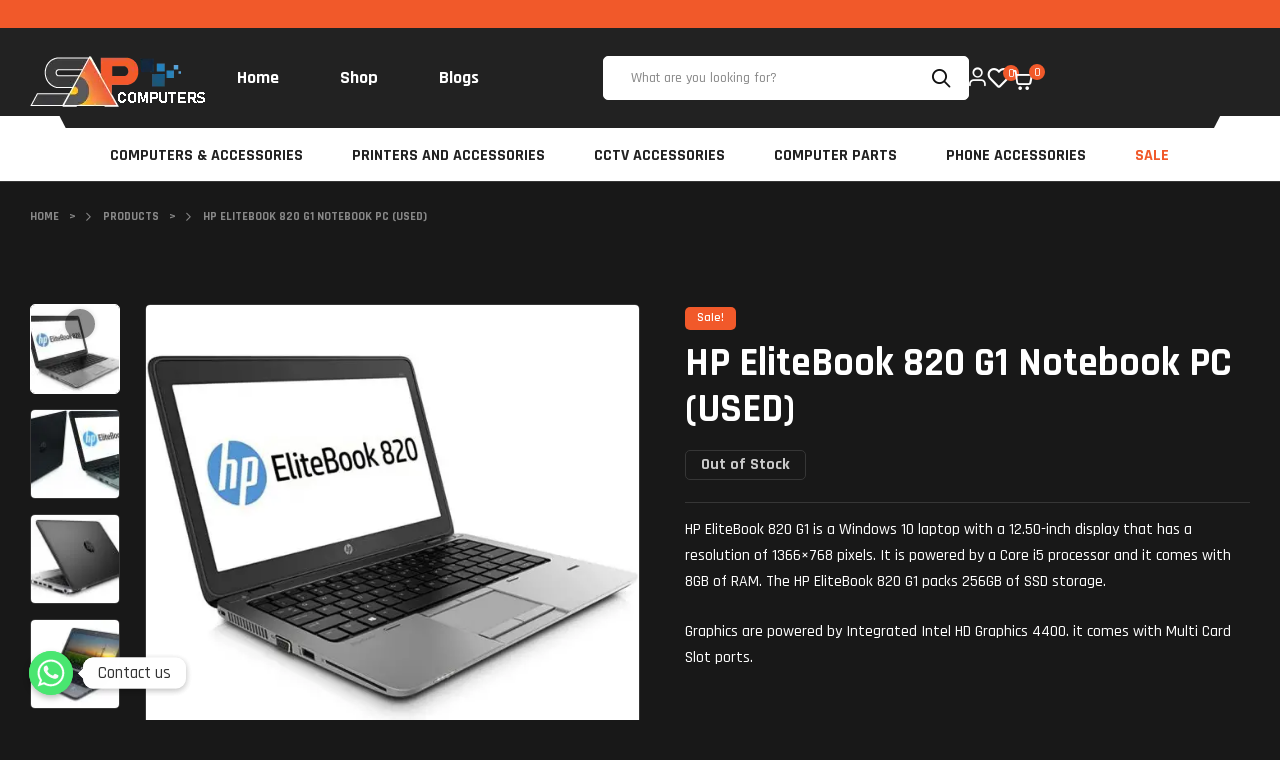

--- FILE ---
content_type: text/html; charset=UTF-8
request_url: https://sapcomputers.lk/product/hp-elitebook-820-g1-notebook-pc-used/
body_size: 67237
content:
<!doctype html>
<html lang="en-US">
<head>
<meta name="MobileOptimized" content="width"/>
<meta name="HandheldFriendly" content="true"/>
<meta name="generator" content="Drupal 11 (https://www.drupal.org)"/>
<meta charset="UTF-8">
<meta name="viewport" content="width=device-width, initial-scale=1.0, maximum-scale=1.0">
<link rel="profile" href="//gmpg.org/xfn/11">
<meta name='robots' content='index, follow, max-image-preview:large, max-snippet:-1, max-video-preview:-1'/>
<link rel="dns-prefetch" href="//fonts.googleapis.com">

<title>HP EliteBook 820 G1 Notebook PC (USED) - SAP Computers</title><link rel="preload" as="image" href="https://sapcomputers.lk/storage/2025/05/cropped-site-logo-WHITE.png" />
<link rel="canonical" href="https://sapcomputers.lk/product/hp-elitebook-820-g1-notebook-pc-used/"/>
<meta property="og:locale" content="en_US"/>
<meta property="og:type" content="article"/>
<meta property="og:title" content="HP EliteBook 820 G1 Notebook PC (USED)"/>
<meta property="og:description" content="HP EliteBook 820 G1 is a Windows 10 laptop with a 12.50-inch display that has a resolution of 1366x768 pixels. It is powered by a Core i5 processor and it comes with 8GB of RAM. The HP EliteBook 820 G1 packs 256GB of SSD storage. Graphics are powered by Integrated Intel HD Graphics 4400. it comes with Multi Card Slot ports. &nbsp;"/>
<meta property="og:url" content="https://sapcomputers.lk/product/hp-elitebook-820-g1-notebook-pc-used/"/>
<meta property="og:site_name" content="SAP Computers"/>
<meta property="article:publisher" content="https://www.facebook.com/sapgampaha"/>
<meta property="article:modified_time" content="2025-05-07T16:06:52+00:00"/>
<meta property="og:image" content="https://sapcomputers.lk/storage/2025/05/HP-Elitebook-laptop-01.jpg"/>
<meta property="og:image:width" content="894"/>
<meta property="og:image:height" content="762"/>
<meta property="og:image:type" content="image/jpeg"/>
<meta name="twitter:card" content="summary_large_image"/>
<script type="application/ld+json" class="yoast-schema-graph">{"@context":"https://schema.org","@graph":[{"@type":"WebPage","@id":"https://sapcomputers.lk/product/hp-elitebook-820-g1-notebook-pc-used/","url":"https://sapcomputers.lk/product/hp-elitebook-820-g1-notebook-pc-used/","name":"HP EliteBook 820 G1 Notebook PC (USED) - SAP Computers","isPartOf":{"@id":"https://sapcomputers.lk/#website"},"primaryImageOfPage":{"@id":"https://sapcomputers.lk/product/hp-elitebook-820-g1-notebook-pc-used/#primaryimage"},"image":{"@id":"https://sapcomputers.lk/product/hp-elitebook-820-g1-notebook-pc-used/#primaryimage"},"thumbnailUrl":"https://sapcomputers.lk/storage/2025/05/HP-Elitebook-laptop-01.jpg","datePublished":"2023-05-27T05:53:46+00:00","dateModified":"2025-05-07T16:06:52+00:00","breadcrumb":{"@id":"https://sapcomputers.lk/product/hp-elitebook-820-g1-notebook-pc-used/#breadcrumb"},"inLanguage":"en-US","potentialAction":[{"@type":"ReadAction","target":["https://sapcomputers.lk/product/hp-elitebook-820-g1-notebook-pc-used/"]}]},{"@type":"ImageObject","inLanguage":"en-US","@id":"https://sapcomputers.lk/product/hp-elitebook-820-g1-notebook-pc-used/#primaryimage","url":"https://sapcomputers.lk/storage/2025/05/HP-Elitebook-laptop-01.jpg","contentUrl":"https://sapcomputers.lk/storage/2025/05/HP-Elitebook-laptop-01.jpg","width":894,"height":762},{"@type":"BreadcrumbList","@id":"https://sapcomputers.lk/product/hp-elitebook-820-g1-notebook-pc-used/#breadcrumb","itemListElement":[{"@type":"ListItem","position":1,"name":"Home","item":"https://sapcomputers.lk/"},{"@type":"ListItem","position":2,"name":"Shop","item":"https://sapcomputers.lk/shop/"},{"@type":"ListItem","position":3,"name":"HP EliteBook 820 G1 Notebook PC (USED)"}]},{"@type":"WebSite","@id":"https://sapcomputers.lk/#website","url":"https://sapcomputers.lk/","name":"Sap Computers","description":"","publisher":{"@id":"https://sapcomputers.lk/#organization"},"potentialAction":[{"@type":"SearchAction","target":{"@type":"EntryPoint","urlTemplate":"https://sapcomputers.lk/?s={search_term_string}"},"query-input":{"@type":"PropertyValueSpecification","valueRequired":true,"valueName":"search_term_string"}}],"inLanguage":"en-US"},{"@type":"Organization","@id":"https://sapcomputers.lk/#organization","name":"Sap Computers","url":"https://sapcomputers.lk/","logo":{"@type":"ImageObject","inLanguage":"en-US","@id":"https://sapcomputers.lk/#/schema/logo/image/","url":"https://sapcomputers.lk/storage/2025/05/cropped-site-logo-WHITE.png","contentUrl":"https://sapcomputers.lk/storage/2025/05/cropped-site-logo-WHITE.png","width":179,"height":59,"caption":"Sap Computers"},"image":{"@id":"https://sapcomputers.lk/#/schema/logo/image/"},"sameAs":["https://www.facebook.com/sapgampaha"]}]}</script>

<link rel='dns-prefetch' href='//static.addtoany.com'/>
<link rel='dns-prefetch' href='//www.googletagmanager.com'/>
<link rel='dns-prefetch' href='//fonts.googleapis.com'/>
<link rel="alternate" type="application/rss+xml" title="SAP Computers &raquo; Feed" href="https://sapcomputers.lk/feed/"/>
<link rel="alternate" type="application/rss+xml" title="SAP Computers &raquo; Comments Feed" href="https://sapcomputers.lk/comments/feed/"/>
<link rel="alternate" type="application/rss+xml" title="SAP Computers &raquo; HP EliteBook 820 G1 Notebook PC (USED) Comments Feed" href="https://sapcomputers.lk/product/hp-elitebook-820-g1-notebook-pc-used/feed/"/>
<link rel="alternate" title="oEmbed (JSON)" type="application/json+oembed" href="https://sapcomputers.lk/wp-json/oembed/1.0/embed?url=https%3A%2F%2Fsapcomputers.lk%2Fproduct%2Fhp-elitebook-820-g1-notebook-pc-used%2F"/>
<link rel="alternate" title="oEmbed (XML)" type="text/xml+oembed" href="https://sapcomputers.lk/wp-json/oembed/1.0/embed?url=https%3A%2F%2Fsapcomputers.lk%2Fproduct%2Fhp-elitebook-820-g1-notebook-pc-used%2F&#038;format=xml"/>
<style id='wp-img-auto-sizes-contain-inline-css'>img:is([sizes=auto i],[sizes^="auto," i]){contain-intrinsic-size:3000px 1500px}</style>
<link rel='stylesheet' id='hfe-widgets-style-css' href='https://sapcomputers.lk/core/modules/19264a84a8/inc/widgets-css/frontend.css?rnd=42798' media='all'/>
<style id='wp-emoji-styles-inline-css'>img.wp-smiley, img.emoji{display:inline !important;border:none !important;box-shadow:none !important;height:1em !important;width:1em !important;margin:0 0.07em !important;vertical-align:-0.1em !important;background:none !important;padding:0 !important;}</style>
<link rel='stylesheet' id='wp-block-library-css' href='https://sapcomputers.lk/lib/css/dist/block-library/style.min.css?rnd=42798' media='all'/>
<link rel='stylesheet' id='wc-blocks-style-css' href='https://sapcomputers.lk/core/modules/39d10ee62c/assets/client/blocks/wc-blocks.css?rnd=42798' media='all'/>
<style id='global-styles-inline-css'>:root{--wp--preset--aspect-ratio--square:1;--wp--preset--aspect-ratio--4-3:4/3;--wp--preset--aspect-ratio--3-4:3/4;--wp--preset--aspect-ratio--3-2:3/2;--wp--preset--aspect-ratio--2-3:2/3;--wp--preset--aspect-ratio--16-9:16/9;--wp--preset--aspect-ratio--9-16:9/16;--wp--preset--color--black:#000000;--wp--preset--color--cyan-bluish-gray:#abb8c3;--wp--preset--color--white:#ffffff;--wp--preset--color--pale-pink:#f78da7;--wp--preset--color--vivid-red:#cf2e2e;--wp--preset--color--luminous-vivid-orange:#ff6900;--wp--preset--color--luminous-vivid-amber:#fcb900;--wp--preset--color--light-green-cyan:#7bdcb5;--wp--preset--color--vivid-green-cyan:#00d084;--wp--preset--color--pale-cyan-blue:#8ed1fc;--wp--preset--color--vivid-cyan-blue:#0693e3;--wp--preset--color--vivid-purple:#9b51e0;--wp--preset--gradient--vivid-cyan-blue-to-vivid-purple:linear-gradient(135deg,rgb(6,147,227) 0%,rgb(155,81,224) 100%);--wp--preset--gradient--light-green-cyan-to-vivid-green-cyan:linear-gradient(135deg,rgb(122,220,180) 0%,rgb(0,208,130) 100%);--wp--preset--gradient--luminous-vivid-amber-to-luminous-vivid-orange:linear-gradient(135deg,rgb(252,185,0) 0%,rgb(255,105,0) 100%);--wp--preset--gradient--luminous-vivid-orange-to-vivid-red:linear-gradient(135deg,rgb(255,105,0) 0%,rgb(207,46,46) 100%);--wp--preset--gradient--very-light-gray-to-cyan-bluish-gray:linear-gradient(135deg,rgb(238,238,238) 0%,rgb(169,184,195) 100%);--wp--preset--gradient--cool-to-warm-spectrum:linear-gradient(135deg,rgb(74,234,220) 0%,rgb(151,120,209) 20%,rgb(207,42,186) 40%,rgb(238,44,130) 60%,rgb(251,105,98) 80%,rgb(254,248,76) 100%);--wp--preset--gradient--blush-light-purple:linear-gradient(135deg,rgb(255,206,236) 0%,rgb(152,150,240) 100%);--wp--preset--gradient--blush-bordeaux:linear-gradient(135deg,rgb(254,205,165) 0%,rgb(254,45,45) 50%,rgb(107,0,62) 100%);--wp--preset--gradient--luminous-dusk:linear-gradient(135deg,rgb(255,203,112) 0%,rgb(199,81,192) 50%,rgb(65,88,208) 100%);--wp--preset--gradient--pale-ocean:linear-gradient(135deg,rgb(255,245,203) 0%,rgb(182,227,212) 50%,rgb(51,167,181) 100%);--wp--preset--gradient--electric-grass:linear-gradient(135deg,rgb(202,248,128) 0%,rgb(113,206,126) 100%);--wp--preset--gradient--midnight:linear-gradient(135deg,rgb(2,3,129) 0%,rgb(40,116,252) 100%);--wp--preset--font-size--small:14px;--wp--preset--font-size--medium:23px;--wp--preset--font-size--large:26px;--wp--preset--font-size--x-large:42px;--wp--preset--font-size--normal:16px;--wp--preset--font-size--huge:37px;--wp--preset--spacing--20:0.44rem;--wp--preset--spacing--30:0.67rem;--wp--preset--spacing--40:1rem;--wp--preset--spacing--50:1.5rem;--wp--preset--spacing--60:2.25rem;--wp--preset--spacing--70:3.38rem;--wp--preset--spacing--80:5.06rem;--wp--preset--shadow--natural:6px 6px 9px rgba(0, 0, 0, 0.2);--wp--preset--shadow--deep:12px 12px 50px rgba(0, 0, 0, 0.4);--wp--preset--shadow--sharp:6px 6px 0px rgba(0, 0, 0, 0.2);--wp--preset--shadow--outlined:6px 6px 0px -3px rgb(255, 255, 255), 6px 6px rgb(0, 0, 0);--wp--preset--shadow--crisp:6px 6px 0px rgb(0, 0, 0);}:where(.is-layout-flex){gap:0.5em;}:where(.is-layout-grid){gap:0.5em;}body .is-layout-flex{display:flex;}.is-layout-flex{flex-wrap:wrap;align-items:center;}.is-layout-flex > :is(*, div){margin:0;}body .is-layout-grid{display:grid;}.is-layout-grid > :is(*, div){margin:0;}:where(.wp-block-columns.is-layout-flex){gap:2em;}:where(.wp-block-columns.is-layout-grid){gap:2em;}:where(.wp-block-post-template.is-layout-flex){gap:1.25em;}:where(.wp-block-post-template.is-layout-grid){gap:1.25em;}.has-black-color{color:var(--wp--preset--color--black) !important;}.has-cyan-bluish-gray-color{color:var(--wp--preset--color--cyan-bluish-gray) !important;}.has-white-color{color:var(--wp--preset--color--white) !important;}.has-pale-pink-color{color:var(--wp--preset--color--pale-pink) !important;}.has-vivid-red-color{color:var(--wp--preset--color--vivid-red) !important;}.has-luminous-vivid-orange-color{color:var(--wp--preset--color--luminous-vivid-orange) !important;}.has-luminous-vivid-amber-color{color:var(--wp--preset--color--luminous-vivid-amber) !important;}.has-light-green-cyan-color{color:var(--wp--preset--color--light-green-cyan) !important;}.has-vivid-green-cyan-color{color:var(--wp--preset--color--vivid-green-cyan) !important;}.has-pale-cyan-blue-color{color:var(--wp--preset--color--pale-cyan-blue) !important;}.has-vivid-cyan-blue-color{color:var(--wp--preset--color--vivid-cyan-blue) !important;}.has-vivid-purple-color{color:var(--wp--preset--color--vivid-purple) !important;}.has-black-background-color{background-color:var(--wp--preset--color--black) !important;}.has-cyan-bluish-gray-background-color{background-color:var(--wp--preset--color--cyan-bluish-gray) !important;}.has-white-background-color{background-color:var(--wp--preset--color--white) !important;}.has-pale-pink-background-color{background-color:var(--wp--preset--color--pale-pink) !important;}.has-vivid-red-background-color{background-color:var(--wp--preset--color--vivid-red) !important;}.has-luminous-vivid-orange-background-color{background-color:var(--wp--preset--color--luminous-vivid-orange) !important;}.has-luminous-vivid-amber-background-color{background-color:var(--wp--preset--color--luminous-vivid-amber) !important;}.has-light-green-cyan-background-color{background-color:var(--wp--preset--color--light-green-cyan) !important;}.has-vivid-green-cyan-background-color{background-color:var(--wp--preset--color--vivid-green-cyan) !important;}.has-pale-cyan-blue-background-color{background-color:var(--wp--preset--color--pale-cyan-blue) !important;}.has-vivid-cyan-blue-background-color{background-color:var(--wp--preset--color--vivid-cyan-blue) !important;}.has-vivid-purple-background-color{background-color:var(--wp--preset--color--vivid-purple) !important;}.has-black-border-color{border-color:var(--wp--preset--color--black) !important;}.has-cyan-bluish-gray-border-color{border-color:var(--wp--preset--color--cyan-bluish-gray) !important;}.has-white-border-color{border-color:var(--wp--preset--color--white) !important;}.has-pale-pink-border-color{border-color:var(--wp--preset--color--pale-pink) !important;}.has-vivid-red-border-color{border-color:var(--wp--preset--color--vivid-red) !important;}.has-luminous-vivid-orange-border-color{border-color:var(--wp--preset--color--luminous-vivid-orange) !important;}.has-luminous-vivid-amber-border-color{border-color:var(--wp--preset--color--luminous-vivid-amber) !important;}.has-light-green-cyan-border-color{border-color:var(--wp--preset--color--light-green-cyan) !important;}.has-vivid-green-cyan-border-color{border-color:var(--wp--preset--color--vivid-green-cyan) !important;}.has-pale-cyan-blue-border-color{border-color:var(--wp--preset--color--pale-cyan-blue) !important;}.has-vivid-cyan-blue-border-color{border-color:var(--wp--preset--color--vivid-cyan-blue) !important;}.has-vivid-purple-border-color{border-color:var(--wp--preset--color--vivid-purple) !important;}.has-vivid-cyan-blue-to-vivid-purple-gradient-background{background:var(--wp--preset--gradient--vivid-cyan-blue-to-vivid-purple) !important;}.has-light-green-cyan-to-vivid-green-cyan-gradient-background{background:var(--wp--preset--gradient--light-green-cyan-to-vivid-green-cyan) !important;}.has-luminous-vivid-amber-to-luminous-vivid-orange-gradient-background{background:var(--wp--preset--gradient--luminous-vivid-amber-to-luminous-vivid-orange) !important;}.has-luminous-vivid-orange-to-vivid-red-gradient-background{background:var(--wp--preset--gradient--luminous-vivid-orange-to-vivid-red) !important;}.has-very-light-gray-to-cyan-bluish-gray-gradient-background{background:var(--wp--preset--gradient--very-light-gray-to-cyan-bluish-gray) !important;}.has-cool-to-warm-spectrum-gradient-background{background:var(--wp--preset--gradient--cool-to-warm-spectrum) !important;}.has-blush-light-purple-gradient-background{background:var(--wp--preset--gradient--blush-light-purple) !important;}.has-blush-bordeaux-gradient-background{background:var(--wp--preset--gradient--blush-bordeaux) !important;}.has-luminous-dusk-gradient-background{background:var(--wp--preset--gradient--luminous-dusk) !important;}.has-pale-ocean-gradient-background{background:var(--wp--preset--gradient--pale-ocean) !important;}.has-electric-grass-gradient-background{background:var(--wp--preset--gradient--electric-grass) !important;}.has-midnight-gradient-background{background:var(--wp--preset--gradient--midnight) !important;}.has-small-font-size{font-size:var(--wp--preset--font-size--small) !important;}.has-medium-font-size{font-size:var(--wp--preset--font-size--medium) !important;}.has-large-font-size{font-size:var(--wp--preset--font-size--large) !important;}.has-x-large-font-size{font-size:var(--wp--preset--font-size--x-large) !important;}</style>
<style id='classic-theme-styles-inline-css'>.wp-block-button__link{color:#fff;background-color:#32373c;border-radius:9999px;box-shadow:none;text-decoration:none;padding:calc(.667em + 2px) calc(1.333em + 2px);font-size:1.125em}.wp-block-file__button{background:#32373c;color:#fff;text-decoration:none}</style>
<link rel='stylesheet' id='razox-gutenberg-blocks-css' href='https://sapcomputers.lk/core/views/724260dbe4/assets/css/gutenberg-blocks.css?rnd=42798' media='all'/>
<link rel='stylesheet' id='dashicons-css' href='https://sapcomputers.lk/lib/css/dashicons.min.css?rnd=42798' media='all'/>
<style id='dashicons-inline-css'>[data-font="Dashicons"]:before{font-family:'Dashicons' !important;content:attr(data-icon) !important;speak:none !important;font-weight:normal !important;font-variant:normal !important;text-transform:none !important;line-height:1 !important;font-style:normal !important;-webkit-font-smoothing:antialiased !important;-moz-osx-font-smoothing:grayscale !important;}</style>
<link rel='stylesheet' id='admin-bar-css' href='https://sapcomputers.lk/lib/css/admin-bar.min.css?rnd=42798' media='all'/>
<style id='admin-bar-inline-css'>#p404RedirectChart .canvasjs-chart-credit{display:none !important;} #p404RedirectChart canvas{border-radius:6px;} .p404-redirect-adminbar-weekly-title{font-weight:bold;font-size:14px;color:#fff;margin-bottom:6px;} #wpadminbar #wp-admin-bar-p404_free_top_button .ab-icon:before{content:"\f103";color:#dc3545;top:3px;} #wp-admin-bar-p404_free_top_button .ab-item{min-width:80px !important;padding:0px !important;} 

.p404-redirect-adminbar-dropdown-wrap{min-width:0;padding:0;position:static !important;} #wpadminbar #wp-admin-bar-p404_free_top_button_dropdown{position:static !important;} #wpadminbar #wp-admin-bar-p404_free_top_button_dropdown .ab-item{padding:0 !important;margin:0 !important;} .p404-redirect-dropdown-container{min-width:340px;padding:18px 18px 12px 18px;background:#23282d !important;color:#fff;border-radius:12px;box-shadow:0 8px 32px rgba(0,0,0,0.25);margin-top:10px;position:relative !important;z-index:999999 !important;display:block !important;border:1px solid #444;} 

#wpadminbar #wp-admin-bar-p404_free_top_button .p404-redirect-dropdown-container{display:none !important;} #wpadminbar #wp-admin-bar-p404_free_top_button:hover .p404-redirect-dropdown-container{display:block !important;} #wpadminbar #wp-admin-bar-p404_free_top_button:hover #wp-admin-bar-p404_free_top_button_dropdown .p404-redirect-dropdown-container{display:block !important;} .p404-redirect-card{background:#2c3338;border-radius:8px;padding:18px 18px 12px 18px;box-shadow:0 2px 8px rgba(0,0,0,0.07);display:flex;flex-direction:column;align-items:flex-start;border:1px solid #444;} .p404-redirect-btn{display:inline-block;background:#dc3545;color:#fff !important;font-weight:bold;padding:5px 22px;border-radius:8px;text-decoration:none;font-size:17px;transition:background 0.2s, box-shadow 0.2s;margin-top:8px;box-shadow:0 2px 8px rgba(220,53,69,0.15);text-align:center;line-height:1.6;} .p404-redirect-btn:hover{background:#c82333;color:#fff !important;box-shadow:0 4px 16px rgba(220,53,69,0.25);} 

#wpadminbar .ab-top-menu > li:hover > .ab-item,
#wpadminbar .ab-top-menu > li.hover > .ab-item{z-index:auto;} #wpadminbar #wp-admin-bar-p404_free_top_button:hover > .ab-item{z-index:999998 !important;}</style>
<link rel='stylesheet' id='chaty-css-css' href='https://sapcomputers.lk/core/modules/chaty-pro/css/chaty-front.min.css?rnd=42798' media='all'/>
<link rel='stylesheet' id='contact-form-7-css' href='https://sapcomputers.lk/core/modules/8516d2654f/includes/css/styles.css?rnd=42798' media='all'/>
<link rel='stylesheet' id='sr7css-css' href='//sapcomputers.lk/core/modules/4b36101dcc/public/css/sr7.css?rnd=42798' media='all'/>
<link rel='stylesheet' id='photoswipe-css' href='https://sapcomputers.lk/core/modules/39d10ee62c/assets/css/photoswipe/photoswipe.min.css?rnd=42798' media='all'/>
<link rel='stylesheet' id='photoswipe-default-skin-css' href='https://sapcomputers.lk/core/modules/39d10ee62c/assets/css/photoswipe/default-skin/default-skin.min.css?rnd=42798' media='all'/>
<style id='woocommerce-inline-inline-css'>.woocommerce form .form-row .required{visibility:visible;}</style>
<link rel='stylesheet' id='hfe-style-css' href='https://sapcomputers.lk/core/modules/19264a84a8/assets/css/header-footer-elementor.css?rnd=42798' media='all'/>
<link rel='stylesheet' id='elementor-frontend-css' href='https://sapcomputers.lk/storage/elementor/css/custom-frontend.min.css?rnd=42798' media='all'/>
<link rel='stylesheet' id='elementor-post-7-css' href='https://sapcomputers.lk/storage/elementor/css/post-7.css?rnd=42798' media='all'/>
<link rel='stylesheet' id='elementor-post-320-css' href='https://sapcomputers.lk/storage/elementor/css/post-320.css?rnd=42798' media='all'/>
<link rel='stylesheet' id='elementor-post-323-css' href='https://sapcomputers.lk/storage/elementor/css/post-323.css?rnd=42798' media='all'/>
<link rel='stylesheet' id='elementor-post-3008-css' href='https://sapcomputers.lk/storage/elementor/css/post-3008.css?rnd=42798' media='all'/>
<link rel='stylesheet' id='hint-css' href='https://sapcomputers.lk/core/modules/173a48aaae/assets/libs/hint/hint.min.css?rnd=42798' media='all'/>
<link rel='stylesheet' id='perfect-scrollbar-css' href='https://sapcomputers.lk/core/modules/173a48aaae/assets/libs/perfect-scrollbar/css/perfect-scrollbar.min.css?rnd=42798' media='all'/>
<link rel='stylesheet' id='perfect-scrollbar-wpc-css' href='https://sapcomputers.lk/core/modules/173a48aaae/assets/libs/perfect-scrollbar/css/custom-theme.css?rnd=42798' media='all'/>
<link rel='stylesheet' id='woosc-frontend-css' href='https://sapcomputers.lk/core/modules/173a48aaae/assets/css/frontend.css?rnd=42798' media='all'/>
<link rel='stylesheet' id='slick-css' href='https://sapcomputers.lk/core/modules/f6c98b18ca/assets/libs/slick/slick.css?rnd=42798' media='all'/>
<link rel='stylesheet' id='magnific-popup-css' href='https://sapcomputers.lk/core/views/724260dbe4/assets/css/libs/magnific-popup.css?rnd=42798' media='all'/>
<link rel='stylesheet' id='woosq-feather-css' href='https://sapcomputers.lk/core/modules/f6c98b18ca/assets/libs/feather/feather.css?rnd=42798' media='all'/>
<link rel='stylesheet' id='woosq-frontend-css' href='https://sapcomputers.lk/core/modules/f6c98b18ca/assets/css/frontend.css?rnd=42798' media='all'/>
<link rel='stylesheet' id='woosw-icons-css' href='https://sapcomputers.lk/core/modules/963604c892/assets/css/icons.css?rnd=42798' media='all'/>
<link rel='stylesheet' id='woosw-frontend-css' href='https://sapcomputers.lk/core/modules/963604c892/assets/css/frontend.css?rnd=42798' media='all'/>
<style id='woosw-frontend-inline-css'>.woosw-popup .woosw-popup-inner .woosw-popup-content .woosw-popup-content-bot .woosw-notice{background-color:#5fbd74;} .woosw-popup .woosw-popup-inner .woosw-popup-content .woosw-popup-content-bot .woosw-popup-content-bot-inner a:hover{color:#5fbd74;border-color:#5fbd74;}</style>
<link rel='stylesheet' id='brands-styles-css' href='https://sapcomputers.lk/core/modules/39d10ee62c/assets/css/brands.css?rnd=42798' media='all'/>
<link rel='stylesheet' id='razox-fonts-css'  href="https://sapcomputers.lk/wp-content/cache/speedycache/sapcomputers.lk/fonts/a8472faf0a730f7c942fcccbe7ebbfa8/a8472faf0a730f7c942fcccbe7ebbfa8.css"  media='all'/>
<link rel='stylesheet' id='razox-icon-css' href='https://sapcomputers.lk/core/views/724260dbe4/assets/css/icons.css?rnd=42798' media='all'/>
<link rel='stylesheet' id='razox-style-css' href='https://sapcomputers.lk/core/views/724260dbe4/design.css?rnd=42798' media='all'/>
<style id='razox-style-inline-css'>body{--container-max-width:1410px;--body-color:#181818}.e-con{--container-max-width:1410px}</style>
<link rel='stylesheet' id='elementor-post-319-css' href='https://sapcomputers.lk/storage/elementor/css/post-319.css?rnd=42798' media='all'/>
<link rel='stylesheet' id='elementor-post-2396-css' href='https://sapcomputers.lk/storage/elementor/css/post-2396.css?rnd=42798' media='all'/>
<link rel='stylesheet' id='razox-elementor-css' href='https://sapcomputers.lk/core/views/724260dbe4/assets/css/elementor.css?rnd=42798' media='all'/>
<link rel='stylesheet' id='addtoany-css' href='https://sapcomputers.lk/core/modules/add-to-any/addtoany.min.css?rnd=42798' media='all'/>
<link rel='stylesheet' id='hfe-elementor-icons-css' href='https://sapcomputers.lk/core/modules/f65f29574d/assets/lib/eicons/css/elementor-icons.min.css?rnd=42798' media='all'/>
<link rel='stylesheet' id='hfe-icons-list-css' href='https://sapcomputers.lk/core/modules/f65f29574d/assets/css/widget-icon-list.min.css?rnd=42798' media='all'/>
<link rel='stylesheet' id='hfe-social-icons-css' href='https://sapcomputers.lk/core/modules/f65f29574d/assets/css/widget-social-icons.min.css?rnd=42798' media='all'/>
<link rel='stylesheet' id='hfe-social-share-icons-brands-css' href='https://sapcomputers.lk/core/modules/f65f29574d/assets/lib/font-awesome/css/brands.css?rnd=42798' media='all'/>
<link rel='stylesheet' id='hfe-social-share-icons-fontawesome-css' href='https://sapcomputers.lk/core/modules/f65f29574d/assets/lib/font-awesome/css/fontawesome.css?rnd=42798' media='all'/>
<link rel='stylesheet' id='hfe-nav-menu-icons-css' href='https://sapcomputers.lk/core/modules/f65f29574d/assets/lib/font-awesome/css/solid.css?rnd=42798' media='all'/>
<link rel='stylesheet' id='hfe-widget-blockquote-css' href='https://sapcomputers.lk/core/modules/ccc473c329/assets/css/widget-blockquote.min.css?rnd=42798' media='all'/>
<link rel='stylesheet' id='hfe-mega-menu-css' href='https://sapcomputers.lk/core/modules/ccc473c329/assets/css/widget-mega-menu.min.css?rnd=42798' media='all'/>
<link rel='stylesheet' id='hfe-nav-menu-widget-css' href='https://sapcomputers.lk/core/modules/ccc473c329/assets/css/widget-nav-menu.min.css?rnd=42798' media='all'/>
<link rel='stylesheet' id='videojs-css' href='https://sapcomputers.lk/core/modules/yith-woocommerce-featured-audio-video-content-premium/assets/css/videojs/video-js.min.css?rnd=42798' media='all'/>
<link rel='stylesheet' id='venobox_style-css' href='https://sapcomputers.lk/core/modules/yith-woocommerce-featured-audio-video-content-premium/assets//css/venobox.css?rnd=42798' media='all'/>
<link rel='stylesheet' id='ywcfav_style-css' href='https://sapcomputers.lk/core/modules/yith-woocommerce-featured-audio-video-content-premium/assets/css/ywcfav_frontend.css?rnd=42798' media='all'/>
<link rel='stylesheet' id='ywcfav_owl_carousel_style-css' href='https://sapcomputers.lk/core/modules/yith-woocommerce-featured-audio-video-content-premium/assets//css/owl-carousel/owl.carousel.css?rnd=42798' media='all'/>
<link rel='stylesheet' id='razox-woocommerce-style-css' href='https://sapcomputers.lk/core/views/724260dbe4/assets/css/woocommerce.css?rnd=42798' media='all'/>
<link rel='stylesheet' id='tooltipster-css' href='https://sapcomputers.lk/core/views/724260dbe4/assets/css/libs/tooltipster.bundle.min.css?rnd=42798' media='all'/>
<link rel='stylesheet' id='razox-child-style-css' href='https://sapcomputers.lk/core/views/d8c76c260c/design.css?rnd=42798' media='all'/>
<link rel='stylesheet' id='elementor-gf-local-rajdhani-css' href='https://sapcomputers.lk/storage/elementor/google-fonts/css/rajdhani.css?rnd=42798' media='all'/>
<script type="text/template" id="tmpl-variation-template">
<div class="woocommerce-variation-description">{{{ data.variation.variation_description }}}</div><div class="woocommerce-variation-price">{{{ data.variation.price_html }}}</div><div class="woocommerce-variation-availability">{{{ data.variation.availability_html }}}</div></script>
<script type="text/template" id="tmpl-unavailable-variation-template">
<p role="alert">Sorry, this product is unavailable. Please choose a different combination.</p>
</script>
<script id="addtoany-core-js-before">window.a2a_config=window.a2a_config||{};a2a_config.callbacks=[];a2a_config.overlays=[];a2a_config.templates={};
//# sourceURL=addtoany-core-js-before</script>
<script defer src="https://static.addtoany.com/menu/page.js" id="addtoany-core-js"></script>
<script src="https://sapcomputers.lk/lib/js/jquery/jquery.min.js?rnd=42798" id="jquery-core-js"></script>
<script src="https://sapcomputers.lk/lib/js/jquery/jquery-migrate.min.js?rnd=42798" id="jquery-migrate-js"></script>
<script id="jquery-js-after">!function($){"use strict";$(document).ready(function(){$(this).scrollTop()>100&&$(".hfe-scroll-to-top-wrap").removeClass("hfe-scroll-to-top-hide"),$(window).scroll(function(){$(this).scrollTop()<100?$(".hfe-scroll-to-top-wrap").fadeOut(300):$(".hfe-scroll-to-top-wrap").fadeIn(300)}),$(".hfe-scroll-to-top-wrap").on("click",function(){$("html, body").animate({scrollTop:0},300);return!1})})}(jQuery);
!function($){'use strict';$(document).ready(function(){var bar=$('.hfe-reading-progress-bar');if(!bar.length)return;$(window).on('scroll',function(){var s=$(window).scrollTop(),d=$(document).height()-$(window).height(),p=d? s/d*100:0;bar.css('width',p+'%')});});}(jQuery);
//# sourceURL=jquery-js-after</script>
<script defer src="https://sapcomputers.lk/core/modules/add-to-any/addtoany.min.js?rnd=42798" id="addtoany-jquery-js"></script>
<script src="//sapcomputers.lk/core/modules/4b36101dcc/public/js/libs/tptools.js?rnd=42798" id="tp-tools-js" async data-wp-strategy="async"></script>
<script src="//sapcomputers.lk/core/modules/4b36101dcc/public/js/sr7.js?rnd=42798" id="sr7-js" async data-wp-strategy="async"></script>
<script src="https://sapcomputers.lk/core/modules/39d10ee62c/assets/js/jquery-blockui/jquery.blockUI.min.js?rnd=42798" id="jquery-blockui-js" data-wp-strategy="defer"></script>
<script id="wc-add-to-cart-js-extra">var wc_add_to_cart_params={"ajax_url":"/ajax-call","wc_ajax_url":"/?wc-ajax=%%endpoint%%","i18n_view_cart":"","cart_url":"https://sapcomputers.lk/cart/","is_cart":"","cart_redirect_after_add":"no"};
//# sourceURL=wc-add-to-cart-js-extra</script>
<script src="https://sapcomputers.lk/core/modules/39d10ee62c/assets/js/frontend/add-to-cart.min.js?rnd=42798" id="wc-add-to-cart-js" defer data-wp-strategy="defer"></script>
<script src="https://sapcomputers.lk/core/modules/39d10ee62c/assets/js/zoom/jquery.zoom.min.js?rnd=42798" id="zoom-js" defer data-wp-strategy="defer"></script>
<script src="https://sapcomputers.lk/core/modules/39d10ee62c/assets/js/flexslider/jquery.flexslider.min.js?rnd=42798" id="flexslider-js" defer data-wp-strategy="defer"></script>
<script src="https://sapcomputers.lk/core/modules/39d10ee62c/assets/js/photoswipe/photoswipe.min.js?rnd=42798" id="photoswipe-js" defer data-wp-strategy="defer"></script>
<script src="https://sapcomputers.lk/core/modules/39d10ee62c/assets/js/photoswipe/photoswipe-ui-default.min.js?rnd=42798" id="photoswipe-ui-default-js" defer data-wp-strategy="defer"></script>
<script id="wc-single-product-js-extra">var wc_single_product_params={"i18n_required_rating_text":"Please select a rating","i18n_rating_options":["1 of 5 stars","2 of 5 stars","3 of 5 stars","4 of 5 stars","5 of 5 stars"],"i18n_product_gallery_trigger_text":"View full-screen image gallery","review_rating_required":"yes","flexslider":{"rtl":false,"animation":"slide","smoothHeight":true,"directionNav":false,"controlNav":"thumbnails","slideshow":false,"animationSpeed":500,"animationLoop":false,"allowOneSlide":false},"zoom_enabled":"1","zoom_options":[],"photoswipe_enabled":"1","photoswipe_options":{"shareEl":false,"closeOnScroll":false,"history":false,"hideAnimationDuration":0,"showAnimationDuration":0},"flexslider_enabled":"1"};
//# sourceURL=wc-single-product-js-extra</script>
<script src="https://sapcomputers.lk/core/modules/39d10ee62c/assets/js/frontend/single-product.min.js?rnd=42798" id="wc-single-product-js" defer data-wp-strategy="defer"></script>
<script src="https://sapcomputers.lk/core/modules/39d10ee62c/assets/js/js-cookie/js.cookie.min.js?rnd=42798" id="js-cookie-js" data-wp-strategy="defer"></script>
<script src="https://sapcomputers.lk/lib/js/underscore.min.js?rnd=42798" id="underscore-js"></script>
<script id="wp-util-js-extra">var _wpUtilSettings={"ajax":{"url":"/ajax-call"}};
//# sourceURL=wp-util-js-extra</script>
<script src="https://sapcomputers.lk/lib/js/wp-util.min.js?rnd=42798" id="wp-util-js"></script>
<script src="https://sapcomputers.lk/core/views/724260dbe4/assets/js/libs/jarallax.js?rnd=42798" id="jarallax-js"></script>


<script src="https://www.googletagmanager.com/gtag/js?id=GT-WVJRDQQG" id="google_gtagjs-js" async></script>
<script id="google_gtagjs-js-after">window.dataLayer=window.dataLayer||[];function gtag(){dataLayer.push(arguments);}
gtag("set","linker",{"domains":["sapcomputers.lk"]});
gtag("js", new Date());
gtag("set", "developer_id.dZTNiMT", true);
gtag("config", "GT-WVJRDQQG", {"googlesitekit_post_type":"product"});
window._googlesitekit=window._googlesitekit||{}; window._googlesitekit.throttledEvents=[]; window._googlesitekit.gtagEvent=(name, data)=> { var key=JSON.stringify({ name, data }); if(!! window._googlesitekit.throttledEvents[ key ]){ return; } window._googlesitekit.throttledEvents[ key ]=true; setTimeout(()=> { delete window._googlesitekit.throttledEvents[ key ]; }, 5); gtag("event", name, { ...data, event_source: "site-kit" }); };
//# sourceURL=google_gtagjs-js-after</script>
<script class="ti-site-data" type="application/ld+json">{"@context":"http://schema.org","data":{"r":"1:1!7:1!30:1"}}</script>	<noscript><style>.woocommerce-product-gallery{opacity:1 !important;}</style></noscript>

<meta name="google-adsense-platform-account" content="ca-host-pub-2644536267352236">
<meta name="google-adsense-platform-domain" content="sitekit.withgoogle.com">

<style>.e-con.e-parent:nth-of-type(n+4):not(.e-lazyloaded):not(.e-no-lazyload),
.e-con.e-parent:nth-of-type(n+4):not(.e-lazyloaded):not(.e-no-lazyload) *{background-image:none !important;} @media screen and (max-height: 1024px) {
.e-con.e-parent:nth-of-type(n+3):not(.e-lazyloaded):not(.e-no-lazyload),
.e-con.e-parent:nth-of-type(n+3):not(.e-lazyloaded):not(.e-no-lazyload) *{background-image:none !important;} }
@media screen and (max-height: 640px) {
.e-con.e-parent:nth-of-type(n+2):not(.e-lazyloaded):not(.e-no-lazyload),
.e-con.e-parent:nth-of-type(n+2):not(.e-lazyloaded):not(.e-no-lazyload) *{background-image:none !important;} }</style>
<meta name="theme-color" content="#FFFFFF">
<link rel="preconnect" href="https://fonts.googleapis.com">
<link rel="preconnect" href="https://fonts.gstatic.com/" crossorigin>
<link rel="icon" href="https://sapcomputers.lk/storage/2025/05/cropped-cropped-favicon-32x32.jpg" sizes="32x32"/>
<link rel="icon" href="https://sapcomputers.lk/storage/2025/05/cropped-cropped-favicon-192x192.jpg" sizes="192x192"/>
<link rel="apple-touch-icon" href="https://sapcomputers.lk/storage/2025/05/cropped-cropped-favicon-180x180.jpg"/>
<meta name="msapplication-TileImage" content="https://sapcomputers.lk/storage/2025/05/cropped-cropped-favicon-270x270.jpg"/>
<script>window._tpt			??={};
window.SR7			??={};
_tpt.R				??={};
_tpt.R.fonts		??={};
_tpt.R.fonts.customFonts??={};
SR7.devMode=false;
SR7.F 				??={};
SR7.G				??={};
SR7.LIB				??={};
SR7.E				??={};
SR7.E.gAddons		??={};
SR7.E.php 			??={};
SR7.E.nonce='c8c92ede84';
SR7.E.ajaxurl='https://sapcomputers.lk/ajax-call';
SR7.E.resturl='https://sapcomputers.lk/wp-json/';
SR7.E.slug_path='revslider/revslider.php';
SR7.E.slug='revslider';
SR7.E.plugin_url='https://sapcomputers.lk/core/modules/4b36101dcc/';
SR7.E.wp_plugin_url='https://sapcomputers.lk/core/modules/';
SR7.E.revision='6.7.33';
SR7.E.fontBaseUrl='';
SR7.G.breakPoints=[1240,1024,778,480];
SR7.E.modules=['module','page','slide','layer','draw','animate','srtools','canvas','defaults','carousel','navigation','media','modifiers','migration'];
SR7.E.libs=['WEBGL'];
SR7.E.css=['csslp','cssbtns','cssfilters','cssnav','cssmedia'];
SR7.E.resources={};
SR7.E.ytnc=false;
SR7.JSON			??={};
!function(){"use strict";window.SR7??={},window._tpt??={},SR7.version="Slider Revolution 6.7.16",_tpt.getMobileZoom=()=>_tpt.is_mobile?document.documentElement.clientWidth/window.innerWidth:1,_tpt.getWinDim=function(t){_tpt.screenHeightWithUrlBar??=window.innerHeight;let e=SR7.F?.modal?.visible&&SR7.M[SR7.F.module.getIdByAlias(SR7.F.modal.requested)];_tpt.scrollBar=window.innerWidth!==document.documentElement.clientWidth||e&&window.innerWidth!==e.c.module.clientWidth,_tpt.winW=_tpt.getMobileZoom()*window.innerWidth-(_tpt.scrollBar||"prepare"==t?_tpt.scrollBarW??_tpt.mesureScrollBar():0),_tpt.winH=_tpt.getMobileZoom()*window.innerHeight,_tpt.winWAll=document.documentElement.clientWidth},_tpt.getResponsiveLevel=function(t,e){SR7.M[e];return _tpt.closestGE(t,_tpt.winWAll)},_tpt.mesureScrollBar=function(){let t=document.createElement("div");return t.className="RSscrollbar-measure",t.style.width="100px",t.style.height="100px",t.style.overflow="scroll",t.style.position="absolute",t.style.top="-9999px",document.body.appendChild(t),_tpt.scrollBarW=t.offsetWidth-t.clientWidth,document.body.removeChild(t),_tpt.scrollBarW},_tpt.loadCSS=async function(t,e,s){return s?_tpt.R.fonts.required[e].status=1:(_tpt.R[e]??={},_tpt.R[e].status=1),new Promise(((i,n)=>{if(_tpt.isStylesheetLoaded(t))s?_tpt.R.fonts.required[e].status=2:_tpt.R[e].status=2,i();else{const o=document.createElement("link");o.rel="stylesheet";let l="text",r="css";o["type"]=l+"/"+r,o.href=t,o.onload=()=>{s?_tpt.R.fonts.required[e].status=2:_tpt.R[e].status=2,i()},o.onerror=()=>{s?_tpt.R.fonts.required[e].status=3:_tpt.R[e].status=3,n(new Error(`Failed to load CSS: ${t}`))},document.head.appendChild(o)}}))},_tpt.addContainer=function(t){const{tag:e="div",id:s,class:i,datas:n,textContent:o,iHTML:l}=t,r=document.createElement(e);if(s&&""!==s&&(r.id=s),i&&""!==i&&(r.className=i),n)for(const[t,e]of Object.entries(n))"style"==t?r.style.cssText=e:r.setAttribute(`data-${t}`,e);return o&&(r.textContent=o),l&&(r.innerHTML=l),r},_tpt.collector=function(){return{fragment:new DocumentFragment,add(t){var e=_tpt.addContainer(t);return this.fragment.appendChild(e),e},append(t){t.appendChild(this.fragment)}}},_tpt.isStylesheetLoaded=function(t){let e=t.split("?")[0];return Array.from(document.querySelectorAll('link[rel="stylesheet"], link[rel="preload"]')).some((t=>t.href.split("?")[0]===e))},_tpt.preloader={requests:new Map,preloaderTemplates:new Map,show:function(t,e){if(!e||!t)return;const{type:s,color:i}=e;if(s<0||"off"==s)return;const n=`preloader_${s}`;let o=this.preloaderTemplates.get(n);o||(o=this.build(s,i),this.preloaderTemplates.set(n,o)),this.requests.has(t)||this.requests.set(t,{count:0});const l=this.requests.get(t);clearTimeout(l.timer),l.count++,1===l.count&&(l.timer=setTimeout((()=>{l.preloaderClone=o.cloneNode(!0),l.anim&&l.anim.kill(),void 0!==_tpt.gsap?l.anim=_tpt.gsap.fromTo(l.preloaderClone,1,{opacity:0},{opacity:1}):l.preloaderClone.classList.add("sr7-fade-in"),t.appendChild(l.preloaderClone)}),150))},hide:function(t){if(!this.requests.has(t))return;const e=this.requests.get(t);e.count--,e.count<0&&(e.count=0),e.anim&&e.anim.kill(),0===e.count&&(clearTimeout(e.timer),e.preloaderClone&&(e.preloaderClone.classList.remove("sr7-fade-in"),e.anim=_tpt.gsap.to(e.preloaderClone,.3,{opacity:0,onComplete:function(){e.preloaderClone.remove()}})))},state:function(t){if(!this.requests.has(t))return!1;return this.requests.get(t).count>0},build:(t,e="#ffffff",s="")=>{if(t<0||"off"===t)return null;const i=parseInt(t);if(t="prlt"+i,isNaN(i))return null;if(_tpt.loadCSS(SR7.E.plugin_url+"public/css/preloaders/t"+i+".css","preloader_"+t),isNaN(i)||i<6){const n=`background-color:${e}`,o=1===i||2==i?n:"",l=3===i||4==i?n:"",r=_tpt.collector();["dot1","dot2","bounce1","bounce2","bounce3"].forEach((t=>r.add({tag:"div",class:t,datas:{style:l}})));const d=_tpt.addContainer({tag:"sr7-prl",class:`${t} ${s}`,datas:{style:o}});return r.append(d),d}{let n={};if(7===i){let t;e.startsWith("#")?(t=e.replace("#",""),t=`rgba(${parseInt(t.substring(0,2),16)}, ${parseInt(t.substring(2,4),16)}, ${parseInt(t.substring(4,6),16)}, `):e.startsWith("rgb")&&(t=e.slice(e.indexOf("(")+1,e.lastIndexOf(")")).split(",").map((t=>t.trim())),t=`rgba(${t[0]}, ${t[1]}, ${t[2]}, `),t&&(n.style=`border-top-color: ${t}0.65); border-bottom-color: ${t}0.15); border-left-color: ${t}0.65); border-right-color: ${t}0.15)`)}else 12===i&&(n.style=`background:${e}`);const o=[10,0,4,2,5,9,0,4,4,2][i-6],l=_tpt.collector(),r=l.add({tag:"div",class:"sr7-prl-inner",datas:n});Array.from({length:o}).forEach((()=>r.appendChild(l.add({tag:"span",datas:{style:`background:${e}`}}))));const d=_tpt.addContainer({tag:"sr7-prl",class:`${t} ${s}`});return l.append(d),d}}},SR7.preLoader={show:(t,e)=>{"off"!==(SR7.M[t]?.settings?.pLoader?.type??"off")&&_tpt.preloader.show(e||SR7.M[t].c.module,SR7.M[t]?.settings?.pLoader??{color:"#fff",type:10})},hide:(t,e)=>{"off"!==(SR7.M[t]?.settings?.pLoader?.type??"off")&&_tpt.preloader.hide(e||SR7.M[t].c.module)},state:(t,e)=>_tpt.preloader.state(e||SR7.M[t].c.module)},_tpt.prepareModuleHeight=function(t){window.SR7.M??={},window.SR7.M[t.id]??={},"ignore"==t.googleFont&&(SR7.E.ignoreGoogleFont=!0);let e=window.SR7.M[t.id];if(null==_tpt.scrollBarW&&_tpt.mesureScrollBar(),e.c??={},e.states??={},e.settings??={},e.settings.size??={},t.fixed&&(e.settings.fixed=!0),e.c.module=document.querySelector("sr7-module#"+t.id),e.c.adjuster=e.c.module.getElementsByTagName("sr7-adjuster")[0],e.c.content=e.c.module.getElementsByTagName("sr7-content")[0],"carousel"==t.type&&(e.c.carousel=e.c.content.getElementsByTagName("sr7-carousel")[0]),null==e.c.module||null==e.c.module)return;t.plType&&t.plColor&&(e.settings.pLoader={type:t.plType,color:t.plColor}),void 0===t.plType||"off"===t.plType||SR7.preLoader.state(t.id)&&SR7.preLoader.state(t.id,e.c.module)||SR7.preLoader.show(t.id,e.c.module),_tpt.winW||_tpt.getWinDim("prepare"),_tpt.getWinDim();let s=""+e.c.module.dataset?.modal;"modal"==s||"true"==s||"undefined"!==s&&"false"!==s||(e.settings.size.fullWidth=t.size.fullWidth,e.LEV??=_tpt.getResponsiveLevel(window.SR7.G.breakPoints,t.id),t.vpt=_tpt.fillArray(t.vpt,5),e.settings.vPort=t.vpt[e.LEV],void 0!==t.el&&"720"==t.el[4]&&t.gh[4]!==t.el[4]&&"960"==t.el[3]&&t.gh[3]!==t.el[3]&&"768"==t.el[2]&&t.gh[2]!==t.el[2]&&delete t.el,e.settings.size.height=null==t.el||null==t.el[e.LEV]||0==t.el[e.LEV]||"auto"==t.el[e.LEV]?_tpt.fillArray(t.gh,5,-1):_tpt.fillArray(t.el,5,-1),e.settings.size.width=_tpt.fillArray(t.gw,5,-1),e.settings.size.minHeight=_tpt.fillArray(t.mh??[0],5,-1),e.cacheSize={fullWidth:e.settings.size?.fullWidth,fullHeight:e.settings.size?.fullHeight},void 0!==t.off&&(t.off?.t&&(e.settings.size.m??={})&&(e.settings.size.m.t=t.off.t),t.off?.b&&(e.settings.size.m??={})&&(e.settings.size.m.b=t.off.b),t.off?.l&&(e.settings.size.p??={})&&(e.settings.size.p.l=t.off.l),t.off?.r&&(e.settings.size.p??={})&&(e.settings.size.p.r=t.off.r),e.offsetPrepared=!0),_tpt.updatePMHeight(t.id,t,!0))},_tpt.updatePMHeight=(t,e,s)=>{let i=SR7.M[t];var n=i.settings.size.fullWidth?_tpt.winW:i.c.module.parentNode.offsetWidth;n=0===n||isNaN(n)?_tpt.winW:n;let o=i.settings.size.width[i.LEV]||i.settings.size.width[i.LEV++]||i.settings.size.width[i.LEV--]||n,l=i.settings.size.height[i.LEV]||i.settings.size.height[i.LEV++]||i.settings.size.height[i.LEV--]||0,r=i.settings.size.minHeight[i.LEV]||i.settings.size.minHeight[i.LEV++]||i.settings.size.minHeight[i.LEV--]||0;if(l="auto"==l?0:l,l=parseInt(l),"carousel"!==e.type&&(n-=parseInt(e.onw??0)||0),i.MP=!i.settings.size.fullWidth&&n<o||_tpt.winW<o?Math.min(1,n/o):1,e.size.fullScreen||e.size.fullHeight){let t=parseInt(e.fho)||0,s=(""+e.fho).indexOf("%")>-1;e.newh=_tpt.winH-(s?_tpt.winH*t/100:t)}else e.newh=i.MP*Math.max(l,r);if(e.newh+=(parseInt(e.onh??0)||0)+(parseInt(e.carousel?.pt)||0)+(parseInt(e.carousel?.pb)||0),void 0!==e.slideduration&&(e.newh=Math.max(e.newh,parseInt(e.slideduration)/3)),e.shdw&&_tpt.buildShadow(e.id,e),i.c.adjuster.style.height=e.newh+"px",i.c.module.style.height=e.newh+"px",i.c.content.style.height=e.newh+"px",i.states.heightPrepared=!0,i.dims??={},i.dims.moduleRect=i.c.module.getBoundingClientRect(),i.c.content.style.left="-"+i.dims.moduleRect.left+"px",!i.settings.size.fullWidth)return s&&requestAnimationFrame((()=>{n!==i.c.module.parentNode.offsetWidth&&_tpt.updatePMHeight(e.id,e)})),void _tpt.bgStyle(e.id,e,window.innerWidth==_tpt.winW,!0);_tpt.bgStyle(e.id,e,window.innerWidth==_tpt.winW,!0),requestAnimationFrame((function(){s&&requestAnimationFrame((()=>{n!==i.c.module.parentNode.offsetWidth&&_tpt.updatePMHeight(e.id,e)}))})),i.earlyResizerFunction||(i.earlyResizerFunction=function(){requestAnimationFrame((function(){_tpt.getWinDim(),_tpt.moduleDefaults(e.id,e),_tpt.updateSlideBg(t,!0)}))},window.addEventListener("resize",i.earlyResizerFunction))},_tpt.buildShadow=function(t,e){let s=SR7.M[t];null==s.c.shadow&&(s.c.shadow=document.createElement("sr7-module-shadow"),s.c.shadow.classList.add("sr7-shdw-"+e.shdw),s.c.content.appendChild(s.c.shadow))},_tpt.bgStyle=async(t,e,s,i,n)=>{const o=SR7.M[t];if((e=e??o.settings).fixed&&!o.c.module.classList.contains("sr7-top-fixed")&&(o.c.module.classList.add("sr7-top-fixed"),o.c.module.style.position="fixed",o.c.module.style.width="100%",o.c.module.style.top="0px",o.c.module.style.left="0px",o.c.module.style.pointerEvents="none",o.c.module.style.zIndex=5e3,o.c.content.style.pointerEvents="none"),null==o.c.bgcanvas){let t=document.createElement("sr7-module-bg"),l=!1;if("string"==typeof e?.bg?.color&&e?.bg?.color.includes("{"))if(_tpt.gradient&&_tpt.gsap)e.bg.color=_tpt.gradient.convert(e.bg.color);else try{let t=JSON.parse(e.bg.color);(t?.orig||t?.string)&&(e.bg.color=JSON.parse(e.bg.color))}catch(t){return}let r="string"==typeof e?.bg?.color?e?.bg?.color||"transparent":e?.bg?.color?.string??e?.bg?.color?.orig??e?.bg?.color?.color??"transparent";if(t.style["background"+(String(r).includes("grad")?"":"Color")]=r,("transparent"!==r||n)&&(l=!0),o.offsetPrepared&&(t.style.visibility="hidden"),e?.bg?.image?.src&&(t.style.backgroundImage=`url(${e?.bg?.image.src})`,t.style.backgroundSize=""==(e.bg.image?.size??"")?"cover":e.bg.image.size,t.style.backgroundPosition=e.bg.image.position,t.style.backgroundRepeat=""==e.bg.image.repeat||null==e.bg.image.repeat?"no-repeat":e.bg.image.repeat,l=!0),!l)return;o.c.bgcanvas=t,e.size.fullWidth?t.style.width=_tpt.winW-(s&&_tpt.winH<document.body.offsetHeight?_tpt.scrollBarW:0)+"px":i&&(t.style.width=o.c.module.offsetWidth+"px"),e.sbt?.use?o.c.content.appendChild(o.c.bgcanvas):o.c.module.appendChild(o.c.bgcanvas)}o.c.bgcanvas.style.height=void 0!==e.newh?e.newh+"px":("carousel"==e.type?o.dims.module.h:o.dims.content.h)+"px",o.c.bgcanvas.style.left=!s&&e.sbt?.use||o.c.bgcanvas.closest("SR7-CONTENT")?"0px":"-"+(o?.dims?.moduleRect?.left??0)+"px"},_tpt.updateSlideBg=function(t,e){const s=SR7.M[t];let i=s.settings;s?.c?.bgcanvas&&(i.size.fullWidth?s.c.bgcanvas.style.width=_tpt.winW-(e&&_tpt.winH<document.body.offsetHeight?_tpt.scrollBarW:0)+"px":preparing&&(s.c.bgcanvas.style.width=s.c.module.offsetWidth+"px"))},_tpt.moduleDefaults=(t,e)=>{let s=SR7.M[t];null!=s&&null!=s.c&&null!=s.c.module&&(s.dims??={},s.dims.moduleRect=s.c.module.getBoundingClientRect(),s.c.content.style.left="-"+s.dims.moduleRect.left+"px",s.c.content.style.width=_tpt.winW-_tpt.scrollBarW+"px","carousel"==e.type&&(s.c.module.style.overflow="visible"),_tpt.bgStyle(t,e,window.innerWidth==_tpt.winW))},_tpt.getOffset=t=>{var e=t.getBoundingClientRect(),s=window.pageXOffset||document.documentElement.scrollLeft,i=window.pageYOffset||document.documentElement.scrollTop;return{top:e.top+i,left:e.left+s}},_tpt.fillArray=function(t,e){let s,i;t=Array.isArray(t)?t:[t];let n=Array(e),o=t.length;for(i=0;i<t.length;i++)n[i+(e-o)]=t[i],null==s&&"#"!==t[i]&&(s=t[i]);for(let t=0;t<e;t++)void 0!==n[t]&&"#"!=n[t]||(n[t]=s),s=n[t];return n},_tpt.closestGE=function(t,e){let s=Number.MAX_VALUE,i=-1;for(let n=0;n<t.length;n++)t[n]-1>=e&&t[n]-1-e<s&&(s=t[n]-1-e,i=n);return++i}}();</script>
<style id="wp-custom-css">.tagged_as{display:none !important;} .warranty{color:#f1592a !important;}</style>
<link rel='stylesheet' id='wc-stripe-blocks-checkout-style-css' href='https://sapcomputers.lk/core/modules/woocommerce-gateway-stripe/build/upe-blocks.css?rnd=42798' media='all'/>
<link rel='stylesheet' id='e-shapes-css' href='https://sapcomputers.lk/core/modules/f65f29574d/assets/css/conditionals/shapes.min.css?rnd=42798' media='all'/>
<link rel='stylesheet' id='widget-icon-list-css' href='https://sapcomputers.lk/storage/elementor/css/custom-widget-icon-list.min.css?rnd=42798' media='all'/>
<link rel='stylesheet' id='e-animation-grow-css' href='https://sapcomputers.lk/core/modules/f65f29574d/assets/lib/animations/styles/e-animation-grow.min.css?rnd=42798' media='all'/>
<link rel='stylesheet' id='widget-social-icons-css' href='https://sapcomputers.lk/core/modules/f65f29574d/assets/css/widget-social-icons.min.css?rnd=42798' media='all'/>
<link rel='stylesheet' id='e-apple-webkit-css' href='https://sapcomputers.lk/storage/elementor/css/custom-apple-webkit.min.css?rnd=42798' media='all'/>
<link rel='stylesheet' id='wc-stripe-upe-classic-css' href='https://sapcomputers.lk/core/modules/woocommerce-gateway-stripe/build/upe-classic.css?rnd=42798' media='all'/>
<link rel='stylesheet' id='stripelink_styles-css' href='https://sapcomputers.lk/core/modules/woocommerce-gateway-stripe/assets/css/stripe-link.css?rnd=42798' media='all'/>
<style>body{text-rendering: optimizeSpeed;}</style>
<script data-speedycache-render="false">var speedycachell={s:[],osl:0,scroll:false,i:function(){speedycachell.ss();window.addEventListener('load',function(){let observer=new MutationObserver((mutations)=>{speedycachell.osl=speedycachell.s.length;speedycachell.ss();if(speedycachell.s.length > speedycachell.osl){speedycachell.ls(false);}});observer.observe(document.getElementsByTagName('html')[0],{childList:true,attributes:true,subtree:true,attributeFilter:["src"],attributeOldValue:false,characterDataOldValue:false});speedycachell.ls(true);});let js_events=['scroll','resize','click'];js_events.forEach((event)=>{window.addEventListener(event,function(){speedycachell.scroll=true;speedycachell.ls(false);});});},c:function(e,pageload){var w=document.documentElement.clientHeight || body.clientHeight;var n=0;if(pageload){n=0;}else{n=(w > 800) ? 800:200;n=speedycachell.scroll ? 800:n;}var er=e.getBoundingClientRect();var t=0;var p=e.parentNode ? e.parentNode:false;if(typeof p.getBoundingClientRect=='undefined'){var pr=false;}else{var pr=p.getBoundingClientRect();}if(er.x==0 && er.y==0){for(var i=0;i < 10;i++){if(p){if(pr.x==0 && pr.y==0){if(p.parentNode){p=p.parentNode;}if(typeof p.getBoundingClientRect=='undefined'){pr=false;}else{pr=p.getBoundingClientRect();}}else{t=pr.top;break;}}};}else{t=er.top;}if(w - t+n > 0){return true;}return false;},r:function(e,pageload){var s=this;var oc,ot;try{oc=e.getAttribute('data-speedycache-original-src');ot=e.getAttribute('data-speedycache-original-srcset');originalsizes=e.getAttribute('data-speedycache-original-sizes');if(s.c(e,pageload)){if(oc || ot){if(e.tagName=='DIV' || e.tagName=='A' || e.tagName=='SPAN'){e.style.backgroundImage='url('+oc+')';e.removeAttribute('data-speedycache-original-src');e.removeAttribute('data-speedycache-original-srcset');e.removeAttribute('onload');}else{if(oc){e.setAttribute('src',oc);}if(ot){e.setAttribute('srcset',ot);}if(originalsizes){e.setAttribute('sizes',originalsizes);}if(e.getAttribute('alt') && e.getAttribute('alt')=='blank'){e.removeAttribute('alt');}e.removeAttribute('data-speedycache-original-src');e.removeAttribute('data-speedycache-original-srcset');e.removeAttribute('data-speedycache-original-sizes');e.removeAttribute('onload');if(e.tagName=='IFRAME'){var y="https://www.youtube.com/embed/";if(navigator.userAgent.match(/\sEdge?\/\d/i)){e.setAttribute('src',e.getAttribute('src').replace(/.+\/main\/youtube\.html\#/,y));}e.onload=function(){if(typeof window.jQuery !='undefined'){if(jQuery.fn.fitVids){jQuery(e).parent().fitVids({customSelector:'iframe[src]'});}}var s=e.getAttribute('src').match(/main\/youtube\.html\#(.+)/);if(s){try{var i=e.contentDocument || e.contentWindow;if(i.location.href=='about:blank'){e.setAttribute('src',y+s[1]);}}catch(err){e.setAttribute('src',y+s[1]);}}}}}}else{if(e.tagName=='NOSCRIPT'){if(e.getAttribute('data-type')=='speedycache'){e.removeAttribute('data-type');e.insertAdjacentHTML('afterend',e.innerHTML);}}}}}catch(error){console.log(error);console.log('==>',e);}},ss:function(){var i=[].slice.call(document.getElementsByTagName('img'));var f=[].slice.call(document.getElementsByTagName('iframe'));var d=[].slice.call(document.getElementsByTagName('div'));var a=[].slice.call(document.getElementsByTagName('a'));var s=[].slice.call(document.getElementsByTagName('span'));var n=[].slice.call(document.getElementsByTagName('noscript'));this.s=i.concat(f).concat(d).concat(a).concat(s).concat(n);},ls:function(pageload){var s=this;[].forEach.call(s.s,function(e,index){s.r(e,pageload);});}};document.addEventListener('DOMContentLoaded',function(){speedycachell.i();});</script>
</head>
<body class="wp-singular product-template-default single single-product postid-5797 wp-custom-logo wp-embed-responsive wp-theme-razox wp-child-theme-razox-child theme-razox woocommerce woocommerce-page woocommerce-no-js ehf-header ehf-footer ehf-template-razox ehf-stylesheet-razox-child esm-default chrome has-post-thumbnail woocommerce-active product-block-style-1 razox-full-width-content single-product-vertical single-product-tabs-layout-below elementor-default elementor-kit-7">
<div id="page" class="hfeed site">
<header id="masthead" itemscope="itemscope" itemtype="https://schema.org/WPHeader">
<p class="main-title bhf-hidden" itemprop="headline"><a href="https://sapcomputers.lk" title="SAP Computers" rel="home">SAP Computers</a></p>
<div data-elementor-type="wp-post" data-elementor-id="320" class="elementor elementor-320" data-elementor-post-type="elementor-hf">
<div class="elementor-element elementor-element-a00259e e-flex e-con-boxed e-con e-parent" data-id="a00259e" data-element_type="container" data-settings="{&quot;background_background&quot;:&quot;classic&quot;}">
<div class="e-con-inner"></div></div><div class="elementor-element elementor-element-380fc11 e-flex e-con-boxed e-con e-parent" data-id="380fc11" data-element_type="container" data-settings="{&quot;background_background&quot;:&quot;classic&quot;,&quot;shape_divider_bottom&quot;:&quot;bottom-header&quot;}">
<div class="e-con-inner">
<div class="elementor-shape elementor-shape-bottom" aria-hidden="true" data-negative="false"> <svg xmlns="http://www.w3.org/2000/svg" viewBox="0 0 1920 20"> <g fill="none" class="nc-icon-wrapper"> <path class="elementor-shape-fill" d="M1830 0H1920V20H1820L1830 0Z" fill="currentColor"></path> <path class="elementor-shape-fill" d="M90 0H0V20H100L90 0Z" fill="currentColor"></path></g></svg></div><div class="elementor-element elementor-element-66de67c e-con-full e-flex e-con e-child" data-id="66de67c" data-element_type="container">
<div class="elementor-element elementor-element-6c9ca0b elementor-widget elementor-widget-site-logo" data-id="6c9ca0b" data-element_type="widget" data-settings="{&quot;width_tablet_extra&quot;:{&quot;unit&quot;:&quot;%&quot;,&quot;size&quot;:90,&quot;sizes&quot;:[]},&quot;width_tablet&quot;:{&quot;unit&quot;:&quot;%&quot;,&quot;size&quot;:100,&quot;sizes&quot;:[]},&quot;width_mobile_extra&quot;:{&quot;unit&quot;:&quot;%&quot;,&quot;size&quot;:&quot;&quot;,&quot;sizes&quot;:[]},&quot;align&quot;:&quot;center&quot;,&quot;width&quot;:{&quot;unit&quot;:&quot;%&quot;,&quot;size&quot;:&quot;&quot;,&quot;sizes&quot;:[]},&quot;width_laptop&quot;:{&quot;unit&quot;:&quot;px&quot;,&quot;size&quot;:&quot;&quot;,&quot;sizes&quot;:[]},&quot;width_mobile&quot;:{&quot;unit&quot;:&quot;%&quot;,&quot;size&quot;:&quot;&quot;,&quot;sizes&quot;:[]},&quot;space&quot;:{&quot;unit&quot;:&quot;%&quot;,&quot;size&quot;:&quot;&quot;,&quot;sizes&quot;:[]},&quot;space_laptop&quot;:{&quot;unit&quot;:&quot;px&quot;,&quot;size&quot;:&quot;&quot;,&quot;sizes&quot;:[]},&quot;space_tablet_extra&quot;:{&quot;unit&quot;:&quot;px&quot;,&quot;size&quot;:&quot;&quot;,&quot;sizes&quot;:[]},&quot;space_tablet&quot;:{&quot;unit&quot;:&quot;%&quot;,&quot;size&quot;:&quot;&quot;,&quot;sizes&quot;:[]},&quot;space_mobile_extra&quot;:{&quot;unit&quot;:&quot;px&quot;,&quot;size&quot;:&quot;&quot;,&quot;sizes&quot;:[]},&quot;space_mobile&quot;:{&quot;unit&quot;:&quot;%&quot;,&quot;size&quot;:&quot;&quot;,&quot;sizes&quot;:[]},&quot;image_border_radius&quot;:{&quot;unit&quot;:&quot;px&quot;,&quot;top&quot;:&quot;&quot;,&quot;right&quot;:&quot;&quot;,&quot;bottom&quot;:&quot;&quot;,&quot;left&quot;:&quot;&quot;,&quot;isLinked&quot;:true},&quot;image_border_radius_laptop&quot;:{&quot;unit&quot;:&quot;px&quot;,&quot;top&quot;:&quot;&quot;,&quot;right&quot;:&quot;&quot;,&quot;bottom&quot;:&quot;&quot;,&quot;left&quot;:&quot;&quot;,&quot;isLinked&quot;:true},&quot;image_border_radius_tablet_extra&quot;:{&quot;unit&quot;:&quot;px&quot;,&quot;top&quot;:&quot;&quot;,&quot;right&quot;:&quot;&quot;,&quot;bottom&quot;:&quot;&quot;,&quot;left&quot;:&quot;&quot;,&quot;isLinked&quot;:true},&quot;image_border_radius_tablet&quot;:{&quot;unit&quot;:&quot;px&quot;,&quot;top&quot;:&quot;&quot;,&quot;right&quot;:&quot;&quot;,&quot;bottom&quot;:&quot;&quot;,&quot;left&quot;:&quot;&quot;,&quot;isLinked&quot;:true},&quot;image_border_radius_mobile_extra&quot;:{&quot;unit&quot;:&quot;px&quot;,&quot;top&quot;:&quot;&quot;,&quot;right&quot;:&quot;&quot;,&quot;bottom&quot;:&quot;&quot;,&quot;left&quot;:&quot;&quot;,&quot;isLinked&quot;:true},&quot;image_border_radius_mobile&quot;:{&quot;unit&quot;:&quot;px&quot;,&quot;top&quot;:&quot;&quot;,&quot;right&quot;:&quot;&quot;,&quot;bottom&quot;:&quot;&quot;,&quot;left&quot;:&quot;&quot;,&quot;isLinked&quot;:true},&quot;caption_padding&quot;:{&quot;unit&quot;:&quot;px&quot;,&quot;top&quot;:&quot;&quot;,&quot;right&quot;:&quot;&quot;,&quot;bottom&quot;:&quot;&quot;,&quot;left&quot;:&quot;&quot;,&quot;isLinked&quot;:true},&quot;caption_padding_laptop&quot;:{&quot;unit&quot;:&quot;px&quot;,&quot;top&quot;:&quot;&quot;,&quot;right&quot;:&quot;&quot;,&quot;bottom&quot;:&quot;&quot;,&quot;left&quot;:&quot;&quot;,&quot;isLinked&quot;:true},&quot;caption_padding_tablet_extra&quot;:{&quot;unit&quot;:&quot;px&quot;,&quot;top&quot;:&quot;&quot;,&quot;right&quot;:&quot;&quot;,&quot;bottom&quot;:&quot;&quot;,&quot;left&quot;:&quot;&quot;,&quot;isLinked&quot;:true},&quot;caption_padding_tablet&quot;:{&quot;unit&quot;:&quot;px&quot;,&quot;top&quot;:&quot;&quot;,&quot;right&quot;:&quot;&quot;,&quot;bottom&quot;:&quot;&quot;,&quot;left&quot;:&quot;&quot;,&quot;isLinked&quot;:true},&quot;caption_padding_mobile_extra&quot;:{&quot;unit&quot;:&quot;px&quot;,&quot;top&quot;:&quot;&quot;,&quot;right&quot;:&quot;&quot;,&quot;bottom&quot;:&quot;&quot;,&quot;left&quot;:&quot;&quot;,&quot;isLinked&quot;:true},&quot;caption_padding_mobile&quot;:{&quot;unit&quot;:&quot;px&quot;,&quot;top&quot;:&quot;&quot;,&quot;right&quot;:&quot;&quot;,&quot;bottom&quot;:&quot;&quot;,&quot;left&quot;:&quot;&quot;,&quot;isLinked&quot;:true},&quot;caption_space&quot;:{&quot;unit&quot;:&quot;px&quot;,&quot;size&quot;:0,&quot;sizes&quot;:[]},&quot;caption_space_laptop&quot;:{&quot;unit&quot;:&quot;px&quot;,&quot;size&quot;:&quot;&quot;,&quot;sizes&quot;:[]},&quot;caption_space_tablet_extra&quot;:{&quot;unit&quot;:&quot;px&quot;,&quot;size&quot;:&quot;&quot;,&quot;sizes&quot;:[]},&quot;caption_space_tablet&quot;:{&quot;unit&quot;:&quot;px&quot;,&quot;size&quot;:&quot;&quot;,&quot;sizes&quot;:[]},&quot;caption_space_mobile_extra&quot;:{&quot;unit&quot;:&quot;px&quot;,&quot;size&quot;:&quot;&quot;,&quot;sizes&quot;:[]},&quot;caption_space_mobile&quot;:{&quot;unit&quot;:&quot;px&quot;,&quot;size&quot;:&quot;&quot;,&quot;sizes&quot;:[]}}" data-widget_type="site-logo.default">
<div class="elementor-widget-container">
<div class="hfe-site-logo">
<a data-elementor-open-lightbox="" class='elementor-clickable' href="https://sapcomputers.lk">
<div class="hfe-site-logo-set">           
<div class="hfe-site-logo-container"> <img fetchpriority="high" loading="eager" decoding="async"  class="hfe-site-logo-img elementor-animation-" src="https://sapcomputers.lk/storage/2025/05/cropped-site-logo-WHITE.png" alt="default-logo"/></div></div></a></div></div></div></div><div class="elementor-element elementor-element-6f54bf4 e-con-full e-flex e-con e-child" data-id="6f54bf4" data-element_type="container">
<div class="elementor-element elementor-element-9b83306 elementor-hidden-desktop elementor-hidden-laptop elementor-hidden-tablet_extra razox-canvas-menu-layout-2 elementor-widget elementor-widget-razox-menu-canvas" data-id="9b83306" data-element_type="widget" data-widget_type="razox-menu-canvas.default">
<div class="elementor-widget-container">
<div class="elementor-canvas-menu-wrapper">
<a href="#" class="menu-mobile-nav-button">
<span class="toggle-text screen-reader-text">Menu</span>
<div class="razox-icon"> <span class="icon-1"></span> <span class="icon-2"></span> <span class="icon-3"></span></div></a></div></div></div><div class="elementor-element elementor-element-4b7bffc razox-nav-menu-sm-divider-yes elementor-hidden-tablet elementor-hidden-mobile_extra elementor-hidden-mobile razox-style-menu-special-divider-no elementor-widget elementor-widget-razox-nav-menu" data-id="4b7bffc" data-element_type="widget" data-settings="{&quot;width_dropdown_item&quot;:{&quot;unit&quot;:&quot;px&quot;,&quot;size&quot;:&quot;280&quot;,&quot;sizes&quot;:[]},&quot;width_dropdown_item_laptop&quot;:{&quot;unit&quot;:&quot;px&quot;,&quot;size&quot;:&quot;&quot;,&quot;sizes&quot;:[]},&quot;width_dropdown_item_tablet_extra&quot;:{&quot;unit&quot;:&quot;px&quot;,&quot;size&quot;:&quot;&quot;,&quot;sizes&quot;:[]},&quot;width_dropdown_item_tablet&quot;:{&quot;unit&quot;:&quot;px&quot;,&quot;size&quot;:&quot;&quot;,&quot;sizes&quot;:[]},&quot;width_dropdown_item_mobile_extra&quot;:{&quot;unit&quot;:&quot;px&quot;,&quot;size&quot;:&quot;&quot;,&quot;sizes&quot;:[]},&quot;width_dropdown_item_mobile&quot;:{&quot;unit&quot;:&quot;px&quot;,&quot;size&quot;:&quot;&quot;,&quot;sizes&quot;:[]}}" data-widget_type="razox-nav-menu.default">
<div class="elementor-widget-container">
<div class="elementor-nav-menu-wrapper">
<nav class="main-navigation" role="navigation" aria-label="Primary Navigation">
<div class="primary-navigation"><ul id="menu-1-4b7bffc" class="menu"><li id="menu-item-6431" class="menu-item menu-item-type-post_type menu-item-object-page menu-item-home menu-item-6431"><a href="https://sapcomputers.lk/"><span class="menu-title">Home</span></a></li> <li id="menu-item-3811" class="menu-item menu-item-type-post_type menu-item-object-page current_page_parent menu-item-3811"><a href="https://sapcomputers.lk/shop/"><span class="menu-title">Shop</span></a></li> <li id="menu-item-299" class="menu-item menu-item-type-post_type menu-item-object-page menu-item-299"><a href="https://sapcomputers.lk/blog/"><span class="menu-title">Blogs</span></a></li></ul></div></nav></div></div></div></div><div class="elementor-element elementor-element-e400244 e-con-full elementor-hidden-tablet elementor-hidden-mobile_extra elementor-hidden-mobile e-flex e-con e-child" data-id="e400244" data-element_type="container">
<div class="elementor-element elementor-element-4666602 elementor-hidden-tablet elementor-hidden-mobile_extra elementor-hidden-mobile razox-search-layout-1 elementor-widget elementor-widget-razox-search" data-id="4666602" data-element_type="widget" data-widget_type="razox-search.default">
<div class="elementor-widget-container">
<div class="site-search ajax-search">
<div class="widget woocommerce widget_product_search">
<div class="ajax-search-result d-none"></div><form role="search" method="get" class="woocommerce-product-search"
action="https://sapcomputers.lk/">
<label class="screen-reader-text"
for="woocommerce-product-search-field-1">Search for:</label>
<input type="search"
id="woocommerce-product-search-field-1"
class="search-field"
placeholder="What are you looking for? "
autocomplete="off" value="" name="s"/>
<button type="submit"
value="Search">Search</button>
<input type="hidden" name="post_type" value="product"/>
<div class="search-by-category input-dropdown">
<div class="input-dropdown-inner razox-scroll-content">

<a href="#" data-val="0"><span>Categories</span></a>
<select  name='product_cat' id='product_cat0' class='dropdown_product_cat_ajax'>
<option value='' selected='selected'>All category</option>
<option class="level-0" value="anycast">AnyCast</option>
<option class="level-0" value="audio">Audio</option>
<option class="level-1" value="head-phones">&nbsp;&nbsp;&nbsp;Head phones</option>
<option class="level-2" value="bluetooth">&nbsp;&nbsp;&nbsp;&nbsp;&nbsp;&nbsp;Bluetooth</option>
<option class="level-2" value="wired">&nbsp;&nbsp;&nbsp;&nbsp;&nbsp;&nbsp;Wired</option>
<option class="level-1" value="microphone">&nbsp;&nbsp;&nbsp;Microphone</option>
<option class="level-1" value="voice-recorders">&nbsp;&nbsp;&nbsp;Voice recorders</option>
<option class="level-0" value="barcode-roll">Barcode roll</option>
<option class="level-1" value="direct-thermal">&nbsp;&nbsp;&nbsp;Direct Thermal</option>
<option class="level-1" value="thermal-transfer">&nbsp;&nbsp;&nbsp;Thermal Transfer</option>
<option class="level-0" value="barcode-sanner">Barcode Sanner</option>
<option class="level-0" value="batteries">Batteries</option>
<option class="level-1" value="alkaline">&nbsp;&nbsp;&nbsp;Alkaline</option>
<option class="level-1" value="cmos">&nbsp;&nbsp;&nbsp;CMOS</option>
<option class="level-1" value="ups-batteries">&nbsp;&nbsp;&nbsp;UPS</option>
<option class="level-0" value="broadband-network">Broadband &amp; Network</option>
<option class="level-1" value="adsl-router">&nbsp;&nbsp;&nbsp;ADSL Router</option>
<option class="level-1" value="mobile-routers">&nbsp;&nbsp;&nbsp;Mobile Routers</option>
<option class="level-1" value="wifi-extender">&nbsp;&nbsp;&nbsp;Wifi Extender</option>
<option class="level-0" value="cameras">Cameras</option>
<option class="level-1" value="camera-accessories">&nbsp;&nbsp;&nbsp;Camera Accessories</option>
<option class="level-1" value="indoor-ip-camera">&nbsp;&nbsp;&nbsp;Indoor IP Camera</option>
<option class="level-0" value="car-chargers">Car Chargers</option>
<option class="level-0" value="car-holder">Car Holder</option>
<option class="level-0" value="cartridge">Cartridge</option>
<option class="level-1" value="printer-head">&nbsp;&nbsp;&nbsp;Printer Head</option>
<option class="level-0" value="cctv-accessories">CCTV Accessories</option>
<option class="level-1" value="access-point">&nbsp;&nbsp;&nbsp;Access Point</option>
<option class="level-1" value="cctv-cable">&nbsp;&nbsp;&nbsp;CCTV CABLE</option>
<option class="level-1" value="hdcvi-camera">&nbsp;&nbsp;&nbsp;HDCVI CAMERA</option>
<option class="level-1" value="ip-cameras">&nbsp;&nbsp;&nbsp;IP Cameras</option>
<option class="level-1" value="nvr">&nbsp;&nbsp;&nbsp;NVR</option>
<option class="level-1" value="range-extender">&nbsp;&nbsp;&nbsp;Range Extender</option>
<option class="level-1" value="wifi-adapter">&nbsp;&nbsp;&nbsp;WIFI Adapter</option>
<option class="level-1" value="wifi-camera">&nbsp;&nbsp;&nbsp;WIFI Camera</option>
<option class="level-1" value="xvr-dvr">&nbsp;&nbsp;&nbsp;XVR/DVR</option>
<option class="level-0" value="cleaners">Cleaners</option>
<option class="level-0" value="computer-parts">Computer Parts</option>
<option class="level-1" value="casing-housing">&nbsp;&nbsp;&nbsp;Casing / Housing</option>
<option class="level-1" value="casing-fan-chasis-fan">&nbsp;&nbsp;&nbsp;Casing Fan / Chasis Fan</option>
<option class="level-1" value="dvd-writers">&nbsp;&nbsp;&nbsp;DVD Writers</option>
<option class="level-1" value="hard-disk">&nbsp;&nbsp;&nbsp;Hard Disk</option>
<option class="level-2" value="external-hard-disk">&nbsp;&nbsp;&nbsp;&nbsp;&nbsp;&nbsp;External Hard disk</option>
<option class="level-2" value="hard-disk-encloser">&nbsp;&nbsp;&nbsp;&nbsp;&nbsp;&nbsp;Hard Disk Encloser</option>
<option class="level-2" value="internal-hard-disk">&nbsp;&nbsp;&nbsp;&nbsp;&nbsp;&nbsp;Internal Hard Disk</option>
<option class="level-1" value="motherboards">&nbsp;&nbsp;&nbsp;Motherboards</option>
<option class="level-0" value="computers-accessories">Computers &amp; Accessories</option>
<option class="level-1" value="cables-converters-and-accessories">&nbsp;&nbsp;&nbsp;CABLES, CONVERTERS AND ACCESSORIES</option>
<option class="level-2" value="converters">&nbsp;&nbsp;&nbsp;&nbsp;&nbsp;&nbsp;Converters</option>
<option class="level-2" value="hdmi-cable">&nbsp;&nbsp;&nbsp;&nbsp;&nbsp;&nbsp;HDMI Cable</option>
<option class="level-2" value="patch-cable">&nbsp;&nbsp;&nbsp;&nbsp;&nbsp;&nbsp;Patch Cable</option>
<option class="level-2" value="power-cable">&nbsp;&nbsp;&nbsp;&nbsp;&nbsp;&nbsp;Power Cable</option>
<option class="level-2" value="printer-cable">&nbsp;&nbsp;&nbsp;&nbsp;&nbsp;&nbsp;Printer Cable</option>
<option class="level-2" value="usb-extention-cable">&nbsp;&nbsp;&nbsp;&nbsp;&nbsp;&nbsp;USB Extention Cable</option>
<option class="level-2" value="vga-cable">&nbsp;&nbsp;&nbsp;&nbsp;&nbsp;&nbsp;VGA Cable</option>
<option class="level-1" value="desktop-pcs">&nbsp;&nbsp;&nbsp;Desktop PCs</option>
<option class="level-1" value="hubs">&nbsp;&nbsp;&nbsp;Hubs</option>
<option class="level-1" value="keyboard">&nbsp;&nbsp;&nbsp;Keyboard</option>
<option class="level-1" value="keyboard-mouse-combo">&nbsp;&nbsp;&nbsp;Keyboard Mouse Combo</option>
<option class="level-2" value="wired-keyboard-mouse-combo">&nbsp;&nbsp;&nbsp;&nbsp;&nbsp;&nbsp;Wired</option>
<option class="level-2" value="wireless">&nbsp;&nbsp;&nbsp;&nbsp;&nbsp;&nbsp;Wireless</option>
<option class="level-1" value="keyboards">&nbsp;&nbsp;&nbsp;Keyboards</option>
<option class="level-1" value="laptops-accessories">&nbsp;&nbsp;&nbsp;Laptops &amp; Accessories</option>
<option class="level-2" value="laptop">&nbsp;&nbsp;&nbsp;&nbsp;&nbsp;&nbsp;Laptop</option>
<option class="level-2" value="laptop-accessories">&nbsp;&nbsp;&nbsp;&nbsp;&nbsp;&nbsp;Laptop Accessories</option>
<option class="level-3" value="laptop-battery">&nbsp;&nbsp;&nbsp;&nbsp;&nbsp;&nbsp;&nbsp;&nbsp;&nbsp;Laptop Battery</option>
<option class="level-3" value="laptop-cooling-pad">&nbsp;&nbsp;&nbsp;&nbsp;&nbsp;&nbsp;&nbsp;&nbsp;&nbsp;Laptop Cooling Pad</option>
<option class="level-3" value="laptop-power-adaptor">&nbsp;&nbsp;&nbsp;&nbsp;&nbsp;&nbsp;&nbsp;&nbsp;&nbsp;Laptop Power Adaptor</option>
<option class="level-3" value="laptop-skins">&nbsp;&nbsp;&nbsp;&nbsp;&nbsp;&nbsp;&nbsp;&nbsp;&nbsp;Laptop Skins</option>
<option class="level-3" value="laptop-stand">&nbsp;&nbsp;&nbsp;&nbsp;&nbsp;&nbsp;&nbsp;&nbsp;&nbsp;laptop stand</option>
<option class="level-0" value="cpu-radiar">Cpu Radiar</option>
<option class="level-0" value="gaming">Gaming</option>
<option class="level-1" value="casing">&nbsp;&nbsp;&nbsp;Casing</option>
<option class="level-1" value="casing-fan">&nbsp;&nbsp;&nbsp;Casing Fan</option>
<option class="level-1" value="combo-mouse-keyboard">&nbsp;&nbsp;&nbsp;Combo (Mouse + Keyboard)</option>
<option class="level-1" value="gaming-mouse-pad">&nbsp;&nbsp;&nbsp;Gaming Mouse Pad</option>
<option class="level-1" value="headphone">&nbsp;&nbsp;&nbsp;Headphone</option>
<option class="level-1" value="keyboard-gaming">&nbsp;&nbsp;&nbsp;Keyboard</option>
<option class="level-1" value="mouse-gaming">&nbsp;&nbsp;&nbsp;Mouse</option>
<option class="level-0" value="graphic-tablet">Graphic Tablet</option>
<option class="level-0" value="media-presenter">Media Presenter</option>
<option class="level-0" value="memory-accessories">Memory &amp; Accessories</option>
<option class="level-1" value="memory-card">&nbsp;&nbsp;&nbsp;Memory Card</option>
<option class="level-2" value="card-readers">&nbsp;&nbsp;&nbsp;&nbsp;&nbsp;&nbsp;Card Readers</option>
<option class="level-1" value="otg-drive">&nbsp;&nbsp;&nbsp;OTG Drive</option>
<option class="level-0" value="mobile-tablet-accessories">Mobile &amp; Tablet Accessories</option>
<option class="level-1" value="stylus-pen">&nbsp;&nbsp;&nbsp;Stylus Pen</option>
<option class="level-0" value="monitors">Monitors</option>
<option class="level-0" value="mouse">Mouse</option>
<option class="level-1" value="mouse-pad">&nbsp;&nbsp;&nbsp;Mouse pad</option>
<option class="level-0" value="networking">Networking</option>
<option class="level-1" value="network-adaptor">&nbsp;&nbsp;&nbsp;Network Adaptor</option>
<option class="level-1" value="network-cable-testers">&nbsp;&nbsp;&nbsp;Network Cable Testers</option>
<option class="level-1" value="network-cables">&nbsp;&nbsp;&nbsp;Network Cables</option>
<option class="level-1" value="network-switch">&nbsp;&nbsp;&nbsp;Network Switch</option>
<option class="level-0" value="pen-drive-2">pen drive</option>
<option class="level-0" value="phone-accessories">Phone accessories</option>
<option class="level-1" value="phone-data-cable">&nbsp;&nbsp;&nbsp;Phone Data Cable</option>
<option class="level-2" value="ligtning-cable-iphone-cable">&nbsp;&nbsp;&nbsp;&nbsp;&nbsp;&nbsp;Ligtning Cable (iPhone Cable)</option>
<option class="level-2" value="micro-usb-cable">&nbsp;&nbsp;&nbsp;&nbsp;&nbsp;&nbsp;Micro USB Cable</option>
<option class="level-2" value="type-c-cable">&nbsp;&nbsp;&nbsp;&nbsp;&nbsp;&nbsp;Type C Cable</option>
<option class="level-1" value="power-adapters">&nbsp;&nbsp;&nbsp;Power Adapters</option>
<option class="level-1" value="power-banks">&nbsp;&nbsp;&nbsp;Power Banks</option>
<option class="level-0" value="power-extention-cords">Power Extention Cords</option>
<option class="level-0" value="power-supply">Power Supply</option>
<option class="level-0" value="printer-ribbon">Printer Ribbon</option>
<option class="level-0" value="printers-and-accessories">Printers and Accessories</option>
<option class="level-1" value="canon">&nbsp;&nbsp;&nbsp;Canon</option>
<option class="level-1" value="cartridges">&nbsp;&nbsp;&nbsp;Cartridges</option>
<option class="level-2" value="canon-catriges">&nbsp;&nbsp;&nbsp;&nbsp;&nbsp;&nbsp;Canon Catriges</option>
<option class="level-2" value="hp-catriges">&nbsp;&nbsp;&nbsp;&nbsp;&nbsp;&nbsp;HP Catriges</option>
<option class="level-1" value="epson">&nbsp;&nbsp;&nbsp;Epson</option>
<option class="level-1" value="hp">&nbsp;&nbsp;&nbsp;HP</option>
<option class="level-1" value="ink">&nbsp;&nbsp;&nbsp;Ink</option>
<option class="level-2" value="canon-ink">&nbsp;&nbsp;&nbsp;&nbsp;&nbsp;&nbsp;Canon ink</option>
<option class="level-2" value="epson-ink">&nbsp;&nbsp;&nbsp;&nbsp;&nbsp;&nbsp;Epson ink</option>
<option class="level-2" value="hp-ink">&nbsp;&nbsp;&nbsp;&nbsp;&nbsp;&nbsp;HP ink</option>
<option class="level-1" value="printers">&nbsp;&nbsp;&nbsp;Printers</option>
<option class="level-0" value="processors">Processors</option>
<option class="level-0" value="projector-accessories">Projector Accessories</option>
<option class="level-0" value="projectors">Projectors</option>
<option class="level-0" value="ram">RAM</option>
<option class="level-1" value="notebook">&nbsp;&nbsp;&nbsp;Notebook</option>
<option class="level-0" value="scaners">Scaners</option>
<option class="level-0" value="screen-key-board-protectors">Screen/ Key board protectors</option>
<option class="level-0" value="sound-systems">Sound Systems</option>
<option class="level-1" value="speakers">&nbsp;&nbsp;&nbsp;Speakers</option>
<option class="level-1" value="subwoofer">&nbsp;&nbsp;&nbsp;Subwoofer</option>
<option class="level-0" value="speakers-2">Speakers</option>
<option class="level-0" value="stoeage">Stoeage</option>
<option class="level-1" value="pen-drive">&nbsp;&nbsp;&nbsp;pen drive</option>
<option class="level-0" value="surge-protectors">Surge Protectors</option>
<option class="level-0" value="tablet-holder">Tablet Holder</option>
<option class="level-0" value="thermal-paper-roll">Thermal Paper Roll</option>
<option class="level-0" value="toners">Toners</option>
<option class="level-1" value="compatible">&nbsp;&nbsp;&nbsp;Compatible</option>
<option class="level-0" value="tv">TV</option>
<option class="level-0" value="tv-card-accessories">TV Card &amp; Accessories</option>
<option class="level-0" value="uncategorized">Uncategorized</option>
<option class="level-0" value="ups">UPS</option>
<option class="level-0" value="used">Used</option>
<option class="level-1" value="desktop">&nbsp;&nbsp;&nbsp;Desktop</option>
<option class="level-1" value="laptop-used">&nbsp;&nbsp;&nbsp;Laptop</option>
<option class="level-1" value="monitor">&nbsp;&nbsp;&nbsp;Monitor</option>
<option class="level-0" value="vga-cards">VGA Cards</option>
<option class="level-0" value="virus-guard">Virus Guard</option>
<option class="level-0" value="vr-box">VR Box</option>
<option class="level-0" value="wallmount">Wallmount</option>
<option class="level-0" value="web-cameras">WEB Cameras</option>
</select>
<div class="list-wrapper razox-scroll"> <ul class="razox-scroll-content"> <li class="d-none"> <a href="#" data-val="0">All category</a></li> <li class="cat-item cat-item-617"><a class="pf-value" href="https://sapcomputers.lk/product-category/anycast/" data-val="anycast" data-title="AnyCast">AnyCast</a></li> <li class="cat-item cat-item-96"><a class="pf-value" href="https://sapcomputers.lk/product-category/audio/" data-val="audio" data-title="Audio">Audio</a> <ul class='children'> <li class="cat-item cat-item-97"><a class="pf-value" href="https://sapcomputers.lk/product-category/audio/head-phones/" data-val="head-phones" data-title="Head phones">Head phones</a> <ul class='children'> <li class="cat-item cat-item-168"><a class="pf-value" href="https://sapcomputers.lk/product-category/audio/head-phones/bluetooth/" data-val="bluetooth" data-title="Bluetooth">Bluetooth</a></li> <li class="cat-item cat-item-98"><a class="pf-value" href="https://sapcomputers.lk/product-category/audio/head-phones/wired/" data-val="wired" data-title="Wired">Wired</a></li></ul></li> <li class="cat-item cat-item-688"><a class="pf-value" href="https://sapcomputers.lk/product-category/audio/microphone/" data-val="microphone" data-title="Microphone">Microphone</a></li> <li class="cat-item cat-item-1093"><a class="pf-value" href="https://sapcomputers.lk/product-category/audio/voice-recorders/" data-val="voice-recorders" data-title="Voice recorders">Voice recorders</a></li></ul></li> <li class="cat-item cat-item-1644"><a class="pf-value" href="https://sapcomputers.lk/product-category/barcode-roll/" data-val="barcode-roll" data-title="Barcode roll">Barcode roll</a> <ul class='children'> <li class="cat-item cat-item-1646"><a class="pf-value" href="https://sapcomputers.lk/product-category/barcode-roll/direct-thermal/" data-val="direct-thermal" data-title="Direct Thermal">Direct Thermal</a></li> <li class="cat-item cat-item-1645"><a class="pf-value" href="https://sapcomputers.lk/product-category/barcode-roll/thermal-transfer/" data-val="thermal-transfer" data-title="Thermal Transfer">Thermal Transfer</a></li></ul></li> <li class="cat-item cat-item-926"><a class="pf-value" href="https://sapcomputers.lk/product-category/barcode-sanner/" data-val="barcode-sanner" data-title="Barcode Sanner">Barcode Sanner</a></li> <li class="cat-item cat-item-418"><a class="pf-value" href="https://sapcomputers.lk/product-category/batteries/" data-val="batteries" data-title="Batteries">Batteries</a> <ul class='children'> <li class="cat-item cat-item-419"><a class="pf-value" href="https://sapcomputers.lk/product-category/batteries/alkaline/" data-val="alkaline" data-title="Alkaline">Alkaline</a></li> <li class="cat-item cat-item-424"><a class="pf-value" href="https://sapcomputers.lk/product-category/batteries/cmos/" data-val="cmos" data-title="CMOS">CMOS</a></li> <li class="cat-item cat-item-756"><a class="pf-value" href="https://sapcomputers.lk/product-category/batteries/ups-batteries/" data-val="ups-batteries" data-title="UPS">UPS</a></li></ul></li> <li class="cat-item cat-item-283"><a class="pf-value" href="https://sapcomputers.lk/product-category/broadband-network/" data-val="broadband-network" data-title="Broadband &amp; Network">Broadband &amp; Network</a> <ul class='children'> <li class="cat-item cat-item-806"><a class="pf-value" href="https://sapcomputers.lk/product-category/broadband-network/adsl-router/" data-val="adsl-router" data-title="ADSL Router">ADSL Router</a></li> <li class="cat-item cat-item-309"><a class="pf-value" href="https://sapcomputers.lk/product-category/broadband-network/mobile-routers/" data-val="mobile-routers" data-title="Mobile Routers">Mobile Routers</a></li> <li class="cat-item cat-item-284"><a class="pf-value" href="https://sapcomputers.lk/product-category/broadband-network/wifi-extender/" data-val="wifi-extender" data-title="Wifi Extender">Wifi Extender</a></li></ul></li> <li class="cat-item cat-item-318"><a class="pf-value" href="https://sapcomputers.lk/product-category/cameras/" data-val="cameras" data-title="Cameras">Cameras</a> <ul class='children'> <li class="cat-item cat-item-700"><a class="pf-value" href="https://sapcomputers.lk/product-category/cameras/camera-accessories/" data-val="camera-accessories" data-title="Camera Accessories">Camera Accessories</a></li> <li class="cat-item cat-item-319"><a class="pf-value" href="https://sapcomputers.lk/product-category/cameras/indoor-ip-camera/" data-val="indoor-ip-camera" data-title="Indoor IP Camera">Indoor IP Camera</a></li></ul></li> <li class="cat-item cat-item-955"><a class="pf-value" href="https://sapcomputers.lk/product-category/car-chargers/" data-val="car-chargers" data-title="Car Chargers">Car Chargers</a></li> <li class="cat-item cat-item-954"><a class="pf-value" href="https://sapcomputers.lk/product-category/car-holder/" data-val="car-holder" data-title="Car Holder">Car Holder</a></li> <li class="cat-item cat-item-1537"><a class="pf-value" href="https://sapcomputers.lk/product-category/cartridge/" data-val="cartridge" data-title="Cartridge">Cartridge</a> <ul class='children'> <li class="cat-item cat-item-1538"><a class="pf-value" href="https://sapcomputers.lk/product-category/cartridge/printer-head/" data-val="printer-head" data-title="Printer Head">Printer Head</a></li></ul></li> <li class="cat-item cat-item-292"><a class="pf-value" href="https://sapcomputers.lk/product-category/cctv-accessories/" data-val="cctv-accessories" data-title="CCTV Accessories">CCTV Accessories</a> <ul class='children'> <li class="cat-item cat-item-299"><a class="pf-value" href="https://sapcomputers.lk/product-category/cctv-accessories/access-point/" data-val="access-point" data-title="Access Point">Access Point</a></li> <li class="cat-item cat-item-1483"><a class="pf-value" href="https://sapcomputers.lk/product-category/cctv-accessories/cctv-cable/" data-val="cctv-cable" data-title="CCTV CABLE">CCTV CABLE</a></li> <li class="cat-item cat-item-1448"><a class="pf-value" href="https://sapcomputers.lk/product-category/cctv-accessories/hdcvi-camera/" data-val="hdcvi-camera" data-title="HDCVI CAMERA">HDCVI CAMERA</a></li> <li class="cat-item cat-item-1672"><a class="pf-value" href="https://sapcomputers.lk/product-category/cctv-accessories/ip-cameras/" data-val="ip-cameras" data-title="IP Cameras">IP Cameras</a></li> <li class="cat-item cat-item-1718"><a class="pf-value" href="https://sapcomputers.lk/product-category/cctv-accessories/nvr/" data-val="nvr" data-title="NVR">NVR</a></li> <li class="cat-item cat-item-324"><a class="pf-value" href="https://sapcomputers.lk/product-category/cctv-accessories/range-extender/" data-val="range-extender" data-title="Range Extender">Range Extender</a></li> <li class="cat-item cat-item-303"><a class="pf-value" href="https://sapcomputers.lk/product-category/cctv-accessories/wifi-adapter/" data-val="wifi-adapter" data-title="WIFI Adapter">WIFI Adapter</a></li> <li class="cat-item cat-item-1526"><a class="pf-value" href="https://sapcomputers.lk/product-category/cctv-accessories/wifi-camera/" data-val="wifi-camera" data-title="WIFI Camera">WIFI Camera</a></li> <li class="cat-item cat-item-1487"><a class="pf-value" href="https://sapcomputers.lk/product-category/cctv-accessories/xvr-dvr/" data-val="xvr-dvr" data-title="XVR/DVR">XVR/DVR</a></li></ul></li> <li class="cat-item cat-item-606"><a class="pf-value" href="https://sapcomputers.lk/product-category/cleaners/" data-val="cleaners" data-title="Cleaners">Cleaners</a></li> <li class="cat-item cat-item-156"><a class="pf-value" href="https://sapcomputers.lk/product-category/computer-parts/" data-val="computer-parts" data-title="Computer Parts">Computer Parts</a> <ul class='children'> <li class="cat-item cat-item-630"><a class="pf-value" href="https://sapcomputers.lk/product-category/computer-parts/casing-housing/" data-val="casing-housing" data-title="Casing / Housing">Casing / Housing</a></li> <li class="cat-item cat-item-706"><a class="pf-value" href="https://sapcomputers.lk/product-category/computer-parts/casing-fan-chasis-fan/" data-val="casing-fan-chasis-fan" data-title="Casing Fan / Chasis Fan">Casing Fan / Chasis Fan</a></li> <li class="cat-item cat-item-391"><a class="pf-value" href="https://sapcomputers.lk/product-category/computer-parts/dvd-writers/" data-val="dvd-writers" data-title="DVD Writers">DVD Writers</a></li> <li class="cat-item cat-item-157"><a class="pf-value" href="https://sapcomputers.lk/product-category/computer-parts/hard-disk/" data-val="hard-disk" data-title="Hard Disk">Hard Disk</a> <ul class='children'> <li class="cat-item cat-item-158"><a class="pf-value" href="https://sapcomputers.lk/product-category/computer-parts/hard-disk/external-hard-disk/" data-val="external-hard-disk" data-title="External Hard disk">External Hard disk</a></li> <li class="cat-item cat-item-315"><a class="pf-value" href="https://sapcomputers.lk/product-category/computer-parts/hard-disk/hard-disk-encloser/" data-val="hard-disk-encloser" data-title="Hard Disk Encloser">Hard Disk Encloser</a></li> <li class="cat-item cat-item-363"><a class="pf-value" href="https://sapcomputers.lk/product-category/computer-parts/hard-disk/internal-hard-disk/" data-val="internal-hard-disk" data-title="Internal Hard Disk">Internal Hard Disk</a></li></ul></li> <li class="cat-item cat-item-541"><a class="pf-value" href="https://sapcomputers.lk/product-category/computer-parts/motherboards/" data-val="motherboards" data-title="Motherboards">Motherboards</a></li></ul></li> <li class="cat-item cat-item-107"><a class="pf-value" href="https://sapcomputers.lk/product-category/computers-accessories/" data-val="computers-accessories" data-title="Computers &amp; Accessories">Computers &amp; Accessories</a> <ul class='children'> <li class="cat-item cat-item-341"><a class="pf-value" href="https://sapcomputers.lk/product-category/computers-accessories/cables-converters-and-accessories/" data-val="cables-converters-and-accessories" data-title="CABLES, CONVERTERS AND ACCESSORIES">CABLES, CONVERTERS AND ACCESSORIES</a> <ul class='children'> <li class="cat-item cat-item-1090"><a class="pf-value" href="https://sapcomputers.lk/product-category/computers-accessories/cables-converters-and-accessories/converters/" data-val="converters" data-title="Converters">Converters</a></li> <li class="cat-item cat-item-354"><a class="pf-value" href="https://sapcomputers.lk/product-category/computers-accessories/cables-converters-and-accessories/hdmi-cable/" data-val="hdmi-cable" data-title="HDMI Cable">HDMI Cable</a></li> <li class="cat-item cat-item-347"><a class="pf-value" href="https://sapcomputers.lk/product-category/computers-accessories/cables-converters-and-accessories/patch-cable/" data-val="patch-cable" data-title="Patch Cable">Patch Cable</a></li> <li class="cat-item cat-item-722"><a class="pf-value" href="https://sapcomputers.lk/product-category/computers-accessories/cables-converters-and-accessories/power-cable/" data-val="power-cable" data-title="Power Cable">Power Cable</a></li> <li class="cat-item cat-item-342"><a class="pf-value" href="https://sapcomputers.lk/product-category/computers-accessories/cables-converters-and-accessories/printer-cable/" data-val="printer-cable" data-title="Printer Cable">Printer Cable</a></li> <li class="cat-item cat-item-357"><a class="pf-value" href="https://sapcomputers.lk/product-category/computers-accessories/cables-converters-and-accessories/usb-extention-cable/" data-val="usb-extention-cable" data-title="USB Extention Cable">USB Extention Cable</a></li> <li class="cat-item cat-item-356"><a class="pf-value" href="https://sapcomputers.lk/product-category/computers-accessories/cables-converters-and-accessories/vga-cable/" data-val="vga-cable" data-title="VGA Cable">VGA Cable</a></li></ul></li> <li class="cat-item cat-item-150"><a class="pf-value" href="https://sapcomputers.lk/product-category/computers-accessories/desktop-pcs/" data-val="desktop-pcs" data-title="Desktop PCs">Desktop PCs</a></li> <li class="cat-item cat-item-108"><a class="pf-value" href="https://sapcomputers.lk/product-category/computers-accessories/hubs/" data-val="hubs" data-title="Hubs">Hubs</a></li> <li class="cat-item cat-item-532"><a class="pf-value" href="https://sapcomputers.lk/product-category/computers-accessories/keyboard/" data-val="keyboard" data-title="Keyboard">Keyboard</a></li> <li class="cat-item cat-item-481"><a class="pf-value" href="https://sapcomputers.lk/product-category/computers-accessories/keyboard-mouse-combo/" data-val="keyboard-mouse-combo" data-title="Keyboard Mouse Combo">Keyboard Mouse Combo</a> <ul class='children'> <li class="cat-item cat-item-832"><a class="pf-value" href="https://sapcomputers.lk/product-category/computers-accessories/keyboard-mouse-combo/wired-keyboard-mouse-combo/" data-val="wired-keyboard-mouse-combo" data-title="Wired">Wired</a></li> <li class="cat-item cat-item-482"><a class="pf-value" href="https://sapcomputers.lk/product-category/computers-accessories/keyboard-mouse-combo/wireless/" data-val="wireless" data-title="Wireless">Wireless</a></li></ul></li> <li class="cat-item cat-item-529"><a class="pf-value" href="https://sapcomputers.lk/product-category/computers-accessories/keyboards/" data-val="keyboards" data-title="Keyboards">Keyboards</a></li> <li class="cat-item cat-item-214"><a class="pf-value" href="https://sapcomputers.lk/product-category/computers-accessories/laptops-accessories/" data-val="laptops-accessories" data-title="Laptops &amp; Accessories">Laptops &amp; Accessories</a> <ul class='children'> <li class="cat-item cat-item-215"><a class="pf-value" href="https://sapcomputers.lk/product-category/computers-accessories/laptops-accessories/laptop/" data-val="laptop" data-title="Laptop">Laptop</a></li> <li class="cat-item cat-item-412"><a class="pf-value" href="https://sapcomputers.lk/product-category/computers-accessories/laptops-accessories/laptop-accessories/" data-val="laptop-accessories" data-title="Laptop Accessories">Laptop Accessories</a> <ul class='children'> <li class="cat-item cat-item-645"><a class="pf-value" href="https://sapcomputers.lk/product-category/computers-accessories/laptops-accessories/laptop-accessories/laptop-battery/" data-val="laptop-battery" data-title="Laptop Battery">Laptop Battery</a></li> <li class="cat-item cat-item-413"><a class="pf-value" href="https://sapcomputers.lk/product-category/computers-accessories/laptops-accessories/laptop-accessories/laptop-cooling-pad/" data-val="laptop-cooling-pad" data-title="Laptop Cooling Pad">Laptop Cooling Pad</a></li> <li class="cat-item cat-item-627"><a class="pf-value" href="https://sapcomputers.lk/product-category/computers-accessories/laptops-accessories/laptop-accessories/laptop-power-adaptor/" data-val="laptop-power-adaptor" data-title="Laptop Power Adaptor">Laptop Power Adaptor</a></li> <li class="cat-item cat-item-736"><a class="pf-value" href="https://sapcomputers.lk/product-category/computers-accessories/laptops-accessories/laptop-accessories/laptop-skins/" data-val="laptop-skins" data-title="Laptop Skins">Laptop Skins</a></li> <li class="cat-item cat-item-1585"><a class="pf-value" href="https://sapcomputers.lk/product-category/computers-accessories/laptops-accessories/laptop-accessories/laptop-stand/" data-val="laptop-stand" data-title="laptop stand">laptop stand</a></li></ul></li></ul></li></ul></li> <li class="cat-item cat-item-1617"><a class="pf-value" href="https://sapcomputers.lk/product-category/cpu-radiar/" data-val="cpu-radiar" data-title="Cpu Radiar">Cpu Radiar</a></li> <li class="cat-item cat-item-531"><a class="pf-value" href="https://sapcomputers.lk/product-category/gaming/" data-val="gaming" data-title="Gaming">Gaming</a> <ul class='children'> <li class="cat-item cat-item-795"><a class="pf-value" href="https://sapcomputers.lk/product-category/gaming/casing/" data-val="casing" data-title="Casing">Casing</a></li> <li class="cat-item cat-item-705"><a class="pf-value" href="https://sapcomputers.lk/product-category/gaming/casing-fan/" data-val="casing-fan" data-title="Casing Fan">Casing Fan</a></li> <li class="cat-item cat-item-682"><a class="pf-value" href="https://sapcomputers.lk/product-category/gaming/combo-mouse-keyboard/" data-val="combo-mouse-keyboard" data-title="Combo (Mouse + Keyboard)">Combo (Mouse + Keyboard)</a></li> <li class="cat-item cat-item-718"><a class="pf-value" href="https://sapcomputers.lk/product-category/gaming/gaming-mouse-pad/" data-val="gaming-mouse-pad" data-title="Gaming Mouse Pad">Gaming Mouse Pad</a></li> <li class="cat-item cat-item-559"><a class="pf-value" href="https://sapcomputers.lk/product-category/gaming/headphone/" data-val="headphone" data-title="Headphone">Headphone</a></li> <li class="cat-item cat-item-666"><a class="pf-value" href="https://sapcomputers.lk/product-category/gaming/keyboard-gaming/" data-val="keyboard-gaming" data-title="Keyboard">Keyboard</a></li> <li class="cat-item cat-item-697"><a class="pf-value" href="https://sapcomputers.lk/product-category/gaming/mouse-gaming/" data-val="mouse-gaming" data-title="Mouse">Mouse</a></li></ul></li> <li class="cat-item cat-item-861"><a class="pf-value" href="https://sapcomputers.lk/product-category/graphic-tablet/" data-val="graphic-tablet" data-title="Graphic Tablet">Graphic Tablet</a></li> <li class="cat-item cat-item-133"><a class="pf-value" href="https://sapcomputers.lk/product-category/media-presenter/" data-val="media-presenter" data-title="Media Presenter">Media Presenter</a></li> <li class="cat-item cat-item-113"><a class="pf-value" href="https://sapcomputers.lk/product-category/memory-accessories/" data-val="memory-accessories" data-title="Memory &amp; Accessories">Memory &amp; Accessories</a> <ul class='children'> <li class="cat-item cat-item-114"><a class="pf-value" href="https://sapcomputers.lk/product-category/memory-accessories/memory-card/" data-val="memory-card" data-title="Memory Card">Memory Card</a> <ul class='children'> <li class="cat-item cat-item-115"><a class="pf-value" href="https://sapcomputers.lk/product-category/memory-accessories/memory-card/card-readers/" data-val="card-readers" data-title="Card Readers">Card Readers</a></li></ul></li> <li class="cat-item cat-item-814"><a class="pf-value" href="https://sapcomputers.lk/product-category/memory-accessories/otg-drive/" data-val="otg-drive" data-title="OTG Drive">OTG Drive</a></li></ul></li> <li class="cat-item cat-item-1010"><a class="pf-value" href="https://sapcomputers.lk/product-category/mobile-tablet-accessories/" data-val="mobile-tablet-accessories" data-title="Mobile &amp; Tablet Accessories">Mobile &amp; Tablet Accessories</a> <ul class='children'> <li class="cat-item cat-item-1011"><a class="pf-value" href="https://sapcomputers.lk/product-category/mobile-tablet-accessories/stylus-pen/" data-val="stylus-pen" data-title="Stylus Pen">Stylus Pen</a></li></ul></li> <li class="cat-item cat-item-674"><a class="pf-value" href="https://sapcomputers.lk/product-category/monitors/" data-val="monitors" data-title="Monitors">Monitors</a></li> <li class="cat-item cat-item-174"><a class="pf-value" href="https://sapcomputers.lk/product-category/mouse/" data-val="mouse" data-title="Mouse">Mouse</a> <ul class='children'> <li class="cat-item cat-item-713"><a class="pf-value" href="https://sapcomputers.lk/product-category/mouse/mouse-pad/" data-val="mouse-pad" data-title="Mouse pad">Mouse pad</a></li></ul></li> <li class="cat-item cat-item-293"><a class="pf-value" href="https://sapcomputers.lk/product-category/networking/" data-val="networking" data-title="Networking">Networking</a> <ul class='children'> <li class="cat-item cat-item-1183"><a class="pf-value" href="https://sapcomputers.lk/product-category/networking/network-adaptor/" data-val="network-adaptor" data-title="Network Adaptor">Network Adaptor</a></li> <li class="cat-item cat-item-1210"><a class="pf-value" href="https://sapcomputers.lk/product-category/networking/network-cable-testers/" data-val="network-cable-testers" data-title="Network Cable Testers">Network Cable Testers</a></li> <li class="cat-item cat-item-1476"><a class="pf-value" href="https://sapcomputers.lk/product-category/networking/network-cables/" data-val="network-cables" data-title="Network Cables">Network Cables</a></li> <li class="cat-item cat-item-294"><a class="pf-value" href="https://sapcomputers.lk/product-category/networking/network-switch/" data-val="network-switch" data-title="Network Switch">Network Switch</a></li></ul></li> <li class="cat-item cat-item-1305"><a class="pf-value" href="https://sapcomputers.lk/product-category/pen-drive-2/" data-val="pen-drive-2" data-title="pen drive">pen drive</a></li> <li class="cat-item cat-item-118"><a class="pf-value" href="https://sapcomputers.lk/product-category/phone-accessories/" data-val="phone-accessories" data-title="Phone accessories">Phone accessories</a> <ul class='children'> <li class="cat-item cat-item-119"><a class="pf-value" href="https://sapcomputers.lk/product-category/phone-accessories/phone-data-cable/" data-val="phone-data-cable" data-title="Phone Data Cable">Phone Data Cable</a> <ul class='children'> <li class="cat-item cat-item-124"><a class="pf-value" href="https://sapcomputers.lk/product-category/phone-accessories/phone-data-cable/ligtning-cable-iphone-cable/" data-val="ligtning-cable-iphone-cable" data-title="Ligtning Cable (iPhone Cable)">Ligtning Cable (iPhone Cable)</a></li> <li class="cat-item cat-item-127"><a class="pf-value" href="https://sapcomputers.lk/product-category/phone-accessories/phone-data-cable/micro-usb-cable/" data-val="micro-usb-cable" data-title="Micro USB Cable">Micro USB Cable</a></li> <li class="cat-item cat-item-120"><a class="pf-value" href="https://sapcomputers.lk/product-category/phone-accessories/phone-data-cable/type-c-cable/" data-val="type-c-cable" data-title="Type C Cable">Type C Cable</a></li></ul></li> <li class="cat-item cat-item-144"><a class="pf-value" href="https://sapcomputers.lk/product-category/phone-accessories/power-adapters/" data-val="power-adapters" data-title="Power Adapters">Power Adapters</a></li> <li class="cat-item cat-item-850"><a class="pf-value" href="https://sapcomputers.lk/product-category/phone-accessories/power-banks/" data-val="power-banks" data-title="Power Banks">Power Banks</a></li></ul></li> <li class="cat-item cat-item-486"><a class="pf-value" href="https://sapcomputers.lk/product-category/power-extention-cords/" data-val="power-extention-cords" data-title="Power Extention Cords">Power Extention Cords</a></li> <li class="cat-item cat-item-732"><a class="pf-value" href="https://sapcomputers.lk/product-category/power-supply/" data-val="power-supply" data-title="Power Supply">Power Supply</a></li> <li class="cat-item cat-item-656"><a class="pf-value" href="https://sapcomputers.lk/product-category/printer-ribbon/" data-val="printer-ribbon" data-title="Printer Ribbon">Printer Ribbon</a></li> <li class="cat-item cat-item-76"><a class="pf-value" href="https://sapcomputers.lk/product-category/printers-and-accessories/" data-val="printers-and-accessories" data-title="Printers and Accessories">Printers and Accessories</a> <ul class='children'> <li class="cat-item cat-item-77"><a class="pf-value" href="https://sapcomputers.lk/product-category/printers-and-accessories/canon/" data-val="canon" data-title="Canon">Canon</a></li> <li class="cat-item cat-item-202"><a class="pf-value" href="https://sapcomputers.lk/product-category/printers-and-accessories/cartridges/" data-val="cartridges" data-title="Cartridges">Cartridges</a> <ul class='children'> <li class="cat-item cat-item-203"><a class="pf-value" href="https://sapcomputers.lk/product-category/printers-and-accessories/cartridges/canon-catriges/" data-val="canon-catriges" data-title="Canon Catriges">Canon Catriges</a></li> <li class="cat-item cat-item-824"><a class="pf-value" href="https://sapcomputers.lk/product-category/printers-and-accessories/cartridges/hp-catriges/" data-val="hp-catriges" data-title="HP Catriges">HP Catriges</a></li></ul></li> <li class="cat-item cat-item-556"><a class="pf-value" href="https://sapcomputers.lk/product-category/printers-and-accessories/epson/" data-val="epson" data-title="Epson">Epson</a></li> <li class="cat-item cat-item-90"><a class="pf-value" href="https://sapcomputers.lk/product-category/printers-and-accessories/hp/" data-val="hp" data-title="HP">HP</a></li> <li class="cat-item cat-item-220"><a class="pf-value" href="https://sapcomputers.lk/product-category/printers-and-accessories/ink/" data-val="ink" data-title="Ink">Ink</a> <ul class='children'> <li class="cat-item cat-item-230"><a class="pf-value" href="https://sapcomputers.lk/product-category/printers-and-accessories/ink/canon-ink/" data-val="canon-ink" data-title="Canon ink">Canon ink</a></li> <li class="cat-item cat-item-239"><a class="pf-value" href="https://sapcomputers.lk/product-category/printers-and-accessories/ink/epson-ink/" data-val="epson-ink" data-title="Epson ink">Epson ink</a></li> <li class="cat-item cat-item-221"><a class="pf-value" href="https://sapcomputers.lk/product-category/printers-and-accessories/ink/hp-ink/" data-val="hp-ink" data-title="HP ink">HP ink</a></li></ul></li> <li class="cat-item cat-item-912"><a class="pf-value" href="https://sapcomputers.lk/product-category/printers-and-accessories/printers/" data-val="printers" data-title="Printers">Printers</a></li></ul></li> <li class="cat-item cat-item-591"><a class="pf-value" href="https://sapcomputers.lk/product-category/processors/" data-val="processors" data-title="Processors">Processors</a></li> <li class="cat-item cat-item-1123"><a class="pf-value" href="https://sapcomputers.lk/product-category/projector-accessories/" data-val="projector-accessories" data-title="Projector Accessories">Projector Accessories</a></li> <li class="cat-item cat-item-1325"><a class="pf-value" href="https://sapcomputers.lk/product-category/projectors/" data-val="projectors" data-title="Projectors">Projectors</a></li> <li class="cat-item cat-item-742"><a class="pf-value" href="https://sapcomputers.lk/product-category/ram/" data-val="ram" data-title="RAM">RAM</a> <ul class='children'> <li class="cat-item cat-item-743"><a class="pf-value" href="https://sapcomputers.lk/product-category/ram/notebook/" data-val="notebook" data-title="Notebook">Notebook</a></li></ul></li> <li class="cat-item cat-item-642"><a class="pf-value" href="https://sapcomputers.lk/product-category/scaners/" data-val="scaners" data-title="Scaners">Scaners</a></li> <li class="cat-item cat-item-737"><a class="pf-value" href="https://sapcomputers.lk/product-category/screen-key-board-protectors/" data-val="screen-key-board-protectors" data-title="Screen/ Key board protectors">Screen/ Key board protectors</a></li> <li class="cat-item cat-item-250"><a class="pf-value" href="https://sapcomputers.lk/product-category/sound-systems/" data-val="sound-systems" data-title="Sound Systems">Sound Systems</a> <ul class='children'> <li class="cat-item cat-item-258"><a class="pf-value" href="https://sapcomputers.lk/product-category/sound-systems/speakers/" data-val="speakers" data-title="Speakers">Speakers</a></li> <li class="cat-item cat-item-251"><a class="pf-value" href="https://sapcomputers.lk/product-category/sound-systems/subwoofer/" data-val="subwoofer" data-title="Subwoofer">Subwoofer</a></li></ul></li> <li class="cat-item cat-item-1053"><a class="pf-value" href="https://sapcomputers.lk/product-category/speakers-2/" data-val="speakers-2" data-title="Speakers">Speakers</a></li> <li class="cat-item cat-item-1130"><a class="pf-value" href="https://sapcomputers.lk/product-category/stoeage/" data-val="stoeage" data-title="Stoeage">Stoeage</a> <ul class='children'> <li class="cat-item cat-item-1131"><a class="pf-value" href="https://sapcomputers.lk/product-category/stoeage/pen-drive/" data-val="pen-drive" data-title="pen drive">pen drive</a></li></ul></li> <li class="cat-item cat-item-1078"><a class="pf-value" href="https://sapcomputers.lk/product-category/surge-protectors/" data-val="surge-protectors" data-title="Surge Protectors">Surge Protectors</a></li> <li class="cat-item cat-item-826"><a class="pf-value" href="https://sapcomputers.lk/product-category/tablet-holder/" data-val="tablet-holder" data-title="Tablet Holder">Tablet Holder</a></li> <li class="cat-item cat-item-1647"><a class="pf-value" href="https://sapcomputers.lk/product-category/thermal-paper-roll/" data-val="thermal-paper-roll" data-title="Thermal Paper Roll">Thermal Paper Roll</a></li> <li class="cat-item cat-item-493"><a class="pf-value" href="https://sapcomputers.lk/product-category/toners/" data-val="toners" data-title="Toners">Toners</a> <ul class='children'> <li class="cat-item cat-item-494"><a class="pf-value" href="https://sapcomputers.lk/product-category/toners/compatible/" data-val="compatible" data-title="Compatible">Compatible</a></li></ul></li> <li class="cat-item cat-item-1495"><a class="pf-value" href="https://sapcomputers.lk/product-category/tv/" data-val="tv" data-title="TV">TV</a></li> <li class="cat-item cat-item-403"><a class="pf-value" href="https://sapcomputers.lk/product-category/tv-card-accessories/" data-val="tv-card-accessories" data-title="TV Card &amp; Accessories">TV Card &amp; Accessories</a></li> <li class="cat-item cat-item-15"><a class="pf-value" href="https://sapcomputers.lk/product-category/uncategorized/" data-val="uncategorized" data-title="Uncategorized">Uncategorized</a></li> <li class="cat-item cat-item-551"><a class="pf-value" href="https://sapcomputers.lk/product-category/ups/" data-val="ups" data-title="UPS">UPS</a></li> <li class="cat-item cat-item-749"><a class="pf-value" href="https://sapcomputers.lk/product-category/used/" data-val="used" data-title="Used">Used</a> <ul class='children'> <li class="cat-item cat-item-1568"><a class="pf-value" href="https://sapcomputers.lk/product-category/used/desktop/" data-val="desktop" data-title="Desktop">Desktop</a></li> <li class="cat-item cat-item-750"><a class="pf-value" href="https://sapcomputers.lk/product-category/used/laptop-used/" data-val="laptop-used" data-title="Laptop">Laptop</a></li> <li class="cat-item cat-item-751"><a class="pf-value" href="https://sapcomputers.lk/product-category/used/monitor/" data-val="monitor" data-title="Monitor">Monitor</a></li></ul></li> <li class="cat-item cat-item-599"><a class="pf-value" href="https://sapcomputers.lk/product-category/vga-cards/" data-val="vga-cards" data-title="VGA Cards">VGA Cards</a></li> <li class="cat-item cat-item-570"><a class="pf-value" href="https://sapcomputers.lk/product-category/virus-guard/" data-val="virus-guard" data-title="Virus Guard">Virus Guard</a></li> <li class="cat-item cat-item-565"><a class="pf-value" href="https://sapcomputers.lk/product-category/vr-box/" data-val="vr-box" data-title="VR Box">VR Box</a></li> <li class="cat-item cat-item-271"><a class="pf-value" href="https://sapcomputers.lk/product-category/wallmount/" data-val="wallmount" data-title="Wallmount">Wallmount</a></li> <li class="cat-item cat-item-372"><a class="pf-value" href="https://sapcomputers.lk/product-category/web-cameras/" data-val="web-cameras" data-title="WEB Cameras">WEB Cameras</a></li></ul></div></div></div></form></div></div></div></div></div><div class="elementor-element elementor-element-8c34ef6 e-con-full e-flex e-con e-child" data-id="8c34ef6" data-element_type="container">
<div class="elementor-element elementor-element-509ad12 elementor-widget elementor-widget-razox-header-group" data-id="509ad12" data-element_type="widget" data-widget_type="razox-header-group.default">
<div class="elementor-widget-container">
<div class="elementor-header-group-wrapper">
<div class="header-group-action">
<div class="site-header-account">
<a href="https://sapcomputers.lk/my-account/">
<i class="razox-icon-user-line-converted"></i>
</a>
<div class="account-dropdown"></div></div><div class="site-header-wishlist"> <a class="header-wishlist" href="https://sapcomputers.lk/wishlist/WOOSW"> <i class="razox-icon-heart"></i> <span class="count">0</span></a></div><div class="site-header-cart menu"> <a class="cart-contents" href="https://sapcomputers.lk/cart/" title="View your shopping cart"> <span class="count">0</span> <span class="woocommerce-Price-amount amount"><bdi><span class="woocommerce-Price-currencySymbol">&#xdbb;&#xdd4;</span>0.00</bdi></span></a></div></div></div></div></div></div></div></div><div class="elementor-element elementor-element-fa0bfe6 elementor-hidden-tablet elementor-hidden-mobile_extra elementor-hidden-mobile e-flex e-con-boxed e-con e-parent" data-id="fa0bfe6" data-element_type="container" data-settings="{&quot;background_background&quot;:&quot;classic&quot;}">
<div class="e-con-inner">
<div class="elementor-element elementor-element-e959eb8 elementor-hidden-tablet elementor-hidden-mobile_extra elementor-hidden-mobile menu-sale razox-style-menu-special-divider-no razox-nav-menu-sm-divider-no elementor-widget elementor-widget-razox-nav-menu" data-id="e959eb8" data-element_type="widget" data-widget_type="razox-nav-menu.default">
<div class="elementor-widget-container">
<div class="elementor-nav-menu-wrapper">
<nav class="main-navigation" role="navigation" aria-label="Primary Navigation">
<div class="primary-navigation"><ul id="menu-1-e959eb8" class="menu"><li id="menu-item-6399" class="menu-item menu-item-type-taxonomy menu-item-object-product_cat current-product-ancestor current-menu-parent current-product-parent menu-item-6399"><a href="https://sapcomputers.lk/product-category/computers-accessories/"><span class="menu-title">Computers &amp; Accessories</span></a></li> <li id="menu-item-6400" class="menu-item menu-item-type-taxonomy menu-item-object-product_cat menu-item-6400"><a href="https://sapcomputers.lk/product-category/printers-and-accessories/"><span class="menu-title">Printers and Accessories</span></a></li> <li id="menu-item-6404" class="menu-item menu-item-type-taxonomy menu-item-object-product_cat menu-item-6404"><a href="https://sapcomputers.lk/product-category/cctv-accessories/"><span class="menu-title">CCTV Accessories</span></a></li> <li id="menu-item-6405" class="menu-item menu-item-type-taxonomy menu-item-object-product_cat menu-item-6405"><a href="https://sapcomputers.lk/product-category/computer-parts/"><span class="menu-title">Computer Parts</span></a></li> <li id="menu-item-6406" class="menu-item menu-item-type-taxonomy menu-item-object-product_cat menu-item-6406"><a href="https://sapcomputers.lk/product-category/phone-accessories/"><span class="menu-title">Phone accessories</span></a></li> <li id="menu-item-417" class="menu-item menu-item-type-custom menu-item-object-custom menu-item-417"><a href="/shop/"><span class="menu-title">Sale</span></a></li></ul></div></nav></div></div></div></div></div></div></header>
<div class="breadcrumb-wrap">		<div data-elementor-type="wp-post" data-elementor-id="2396" class="elementor elementor-2396" data-elementor-post-type="razox-breadcrumb">
<div class="elementor-element elementor-element-5c2376d e-flex e-con-boxed e-con e-parent" data-id="5c2376d" data-element_type="container">
<div class="e-con-inner">
<div class="elementor-element elementor-element-e26a1de hidden-razox-title-yes elementor-widget elementor-widget-razox-breadcrumb" data-id="e26a1de" data-element_type="widget" data-widget_type="razox-breadcrumb.default">
<div class="elementor-widget-container">
<div class="breadcrumb" typeof="BreadcrumbList" vocab="https://schema.org/">
<h1 class="razox-title">
HP EliteBook 820 G1 Notebook PC (USED)</h1>
<div class="breadcrumb-listItem"> <span property="itemListElement" typeof="ListItem"><a property="item" typeof="WebPage" title="Go to Home." href="https://sapcomputers.lk" class="home"><span property="name">Home</span></a><meta property="position" content="1"></span> &gt; <span property="itemListElement" typeof="ListItem"><a property="item" typeof="WebPage" title="Go to Products." href="https://sapcomputers.lk/shop/" class="archive post-product-archive"><span property="name">Products</span></a><meta property="position" content="2"></span> &gt; <span property="itemListElement" typeof="ListItem"><span property="name" class="post post-product current-item">HP EliteBook 820 G1 Notebook PC (USED)</span><meta property="url" content="https://sapcomputers.lk/product/hp-elitebook-820-g1-notebook-pc-used/"><meta property="position" content="3"></span></div></div></div></div></div></div></div></div><div id="content" class="site-content" tabindex="-1">
<div class="col-full">
<div class="woocommerce"></div><div id="primary" class="content-area">
<main id="main" class="site-main">
<div class="woocommerce-notices-wrapper"></div><div id="product-5797" class="single-product-type-vertical product type-product post-5797 status-publish first outofstock product_cat-computers-accessories product_cat-laptop product_cat-laptops-accessories product_tag-asus product_tag-dell product_tag-hp product_tag-hp-used-laptops product_tag-laptop-for-sale product_tag-laptops-in-gampaha product_tag-laptops-in-srilanka product_tag-sap product_tag-sap-computers-gampaha product_tag-sap-gampaha product_tag-sap-laptops product_tag-used-laptops has-post-thumbnail sale shipping-taxable purchasable product-type-simple">
<div class="content-single-wrapper"><div class="content-single-images-wrapper"><div class="woocommerce-product-gallery woocommerce-product-gallery--with-images woocommerce-product-gallery--columns-1 images woocommerce-product-gallery-vertical" data-columns="1">
<figure class="woocommerce-product-gallery__wrapper">
<div data-thumb="https://sapcomputers.lk/storage/2025/05/HP-Elitebook-laptop-01-90x90.jpg" data-thumb-alt="HP EliteBook 820 G1 Notebook PC (USED)" data-thumb-srcset="https://sapcomputers.lk/storage/2025/05/HP-Elitebook-laptop-01-90x90.jpg 90w, https://sapcomputers.lk/storage/2025/05/HP-Elitebook-laptop-01-150x150.jpg 150w, https://sapcomputers.lk/storage/2025/05/HP-Elitebook-laptop-01-300x300.jpg 300w, https://sapcomputers.lk/storage/2025/05/HP-Elitebook-laptop-01-600x600.jpg 600w, https://sapcomputers.lk/storage/2025/05/HP-Elitebook-laptop-01-96x96.jpg 96w, https://sapcomputers.lk/storage/2025/05/HP-Elitebook-laptop-01-460x460.jpg 460w" data-thumb-sizes="(max-width: 90px) 100vw, 90px" class="woocommerce-product-gallery__image"><a href="https://sapcomputers.lk/storage/2025/05/HP-Elitebook-laptop-01.jpg"><img onload="speedycachell.r(this,true);" src="https://sapcomputers.lk/wp-content/plugins/speedycache-pro/assets/images/image-palceholder.png" width="600" height="511" data-speedycache-original-src="https://sapcomputers.lk/storage/2025/05/HP-Elitebook-laptop-01-600x511.jpg" class="wp-post-image" alt="HP EliteBook 820 G1 Notebook PC (USED)" data-caption="" data-src="https://sapcomputers.lk/storage/2025/05/HP-Elitebook-laptop-01.jpg" data-large_image="https://sapcomputers.lk/storage/2025/05/HP-Elitebook-laptop-01.jpg" data-large_image_width="894" data-large_image_height="762" decoding="async" data-speedycache-original-srcset="https://sapcomputers.lk/storage/2025/05/HP-Elitebook-laptop-01-600x511.jpg 600w, https://sapcomputers.lk/storage/2025/05/HP-Elitebook-laptop-01-300x256.jpg 300w, https://sapcomputers.lk/storage/2025/05/HP-Elitebook-laptop-01-768x655.jpg 768w, https://sapcomputers.lk/storage/2025/05/HP-Elitebook-laptop-01.jpg 894w" data-speedycache-original-sizes="(max-width: 600px) 100vw, 600px"/></a></div><div data-thumb="https://sapcomputers.lk/storage/2025/05/HP-Elitebook-laptop-02-90x90.jpg" data-thumb-alt="HP EliteBook 820 G1 Notebook PC (USED) - Image 2" data-thumb-srcset="https://sapcomputers.lk/storage/2025/05/HP-Elitebook-laptop-02-90x90.jpg 90w, https://sapcomputers.lk/storage/2025/05/HP-Elitebook-laptop-02-150x150.jpg 150w, https://sapcomputers.lk/storage/2025/05/HP-Elitebook-laptop-02-300x300.jpg 300w, https://sapcomputers.lk/storage/2025/05/HP-Elitebook-laptop-02-96x96.jpg 96w, https://sapcomputers.lk/storage/2025/05/HP-Elitebook-laptop-02-460x460.jpg 460w" data-thumb-sizes="(max-width: 90px) 100vw, 90px" class="woocommerce-product-gallery__image"><a href="https://sapcomputers.lk/storage/2025/05/HP-Elitebook-laptop-02.jpg"><img onload="speedycachell.r(this,true);" src="https://sapcomputers.lk/wp-content/plugins/speedycache-pro/assets/images/image-palceholder.png" width="600" height="237" data-speedycache-original-src="https://sapcomputers.lk/storage/2025/05/HP-Elitebook-laptop-02-600x237.jpg" alt="HP EliteBook 820 G1 Notebook PC (USED) - Image 2" data-caption="" data-src="https://sapcomputers.lk/storage/2025/05/HP-Elitebook-laptop-02.jpg" data-large_image="https://sapcomputers.lk/storage/2025/05/HP-Elitebook-laptop-02.jpg" data-large_image_width="1280" data-large_image_height="506" decoding="async" data-speedycache-original-srcset="https://sapcomputers.lk/storage/2025/05/HP-Elitebook-laptop-02-600x237.jpg 600w, https://sapcomputers.lk/storage/2025/05/HP-Elitebook-laptop-02-300x119.jpg 300w, https://sapcomputers.lk/storage/2025/05/HP-Elitebook-laptop-02-1024x405.jpg 1024w, https://sapcomputers.lk/storage/2025/05/HP-Elitebook-laptop-02-768x304.jpg 768w, https://sapcomputers.lk/storage/2025/05/HP-Elitebook-laptop-02.jpg 1280w" data-speedycache-original-sizes="(max-width: 600px) 100vw, 600px"/></a></div><div data-thumb="https://sapcomputers.lk/storage/2025/05/HP-Elitebook-laptop-03-90x90.jpg" data-thumb-alt="HP EliteBook 820 G1 Notebook PC (USED) - Image 3" data-thumb-srcset="https://sapcomputers.lk/storage/2025/05/HP-Elitebook-laptop-03-90x90.jpg 90w, https://sapcomputers.lk/storage/2025/05/HP-Elitebook-laptop-03-150x150.jpg 150w, https://sapcomputers.lk/storage/2025/05/HP-Elitebook-laptop-03-300x300.jpg 300w, https://sapcomputers.lk/storage/2025/05/HP-Elitebook-laptop-03-96x96.jpg 96w" data-thumb-sizes="(max-width: 90px) 100vw, 90px" class="woocommerce-product-gallery__image"><a href="https://sapcomputers.lk/storage/2025/05/HP-Elitebook-laptop-03.jpg"><img onload="speedycachell.r(this,true);" src="https://sapcomputers.lk/wp-content/plugins/speedycache-pro/assets/images/image-palceholder.png" width="500" height="365" data-speedycache-original-src="https://sapcomputers.lk/storage/2025/05/HP-Elitebook-laptop-03.jpg" alt="HP EliteBook 820 G1 Notebook PC (USED) - Image 3" data-caption="" data-src="https://sapcomputers.lk/storage/2025/05/HP-Elitebook-laptop-03.jpg" data-large_image="https://sapcomputers.lk/storage/2025/05/HP-Elitebook-laptop-03.jpg" data-large_image_width="500" data-large_image_height="365" decoding="async" data-speedycache-original-srcset="https://sapcomputers.lk/storage/2025/05/HP-Elitebook-laptop-03.jpg 500w, https://sapcomputers.lk/storage/2025/05/HP-Elitebook-laptop-03-300x219.jpg 300w" data-speedycache-original-sizes="(max-width: 500px) 100vw, 500px"/></a></div><div data-thumb="https://sapcomputers.lk/storage/2025/05/HP-Elitebook-laptop-04-90x90.jpg" data-thumb-alt="HP EliteBook 820 G1 Notebook PC (USED) - Image 4" data-thumb-srcset="https://sapcomputers.lk/storage/2025/05/HP-Elitebook-laptop-04-90x90.jpg 90w, https://sapcomputers.lk/storage/2025/05/HP-Elitebook-laptop-04-150x150.jpg 150w, https://sapcomputers.lk/storage/2025/05/HP-Elitebook-laptop-04-300x300.jpg 300w, https://sapcomputers.lk/storage/2025/05/HP-Elitebook-laptop-04-96x96.jpg 96w" data-thumb-sizes="(max-width: 90px) 100vw, 90px" class="woocommerce-product-gallery__image"><a href="https://sapcomputers.lk/storage/2025/05/HP-Elitebook-laptop-04.jpg"><img onload="speedycachell.r(this,true);" src="https://sapcomputers.lk/wp-content/plugins/speedycache-pro/assets/images/image-palceholder.png" width="550" height="440" data-speedycache-original-src="https://sapcomputers.lk/storage/2025/05/HP-Elitebook-laptop-04.jpg" alt="HP EliteBook 820 G1 Notebook PC (USED) - Image 4" data-caption="" data-src="https://sapcomputers.lk/storage/2025/05/HP-Elitebook-laptop-04.jpg" data-large_image="https://sapcomputers.lk/storage/2025/05/HP-Elitebook-laptop-04.jpg" data-large_image_width="550" data-large_image_height="440" decoding="async" data-speedycache-original-srcset="https://sapcomputers.lk/storage/2025/05/HP-Elitebook-laptop-04.jpg 550w, https://sapcomputers.lk/storage/2025/05/HP-Elitebook-laptop-04-300x240.jpg 300w" data-speedycache-original-sizes="(max-width: 550px) 100vw, 550px"/></a></div></figure>
<div class="product-video-360"></div></div></div><div class="summary entry-summary">
<div class="left">
<span class="onsale">Sale!</span>
<h1 class="product_title entry-title">HP EliteBook 820 G1 Notebook PC (USED)</h1>        <div class="entry-summary-top"> <span class="inventory_status out-stock"><span class="stock-title screen-reader-text">Availability:</span> Out of Stock</span></div><div class="woocommerce-product-details__short-description"> <p>HP EliteBook 820 G1 is a Windows 10 laptop with a 12.50-inch display that has a resolution of 1366&#215;768 pixels. It is powered by a Core i5 processor and it comes with 8GB of RAM. The HP EliteBook 820 G1 packs 256GB of SSD storage.</p> <p>Graphics are powered by Integrated Intel HD Graphics 4400. it comes with Multi Card Slot ports.</p> <p>&nbsp;</p></div><p class="price"><del aria-hidden="true"><span class="woocommerce-Price-amount amount"><bdi><span class="woocommerce-Price-currencySymbol">&#xdbb;&#xdd4;</span>88,000.00</bdi></span></del> <span class="screen-reader-text">Original price was: &#xdbb;&#xdd4;88,000.00.</span><ins aria-hidden="true"><span class="woocommerce-Price-amount amount"><bdi><span class="woocommerce-Price-currencySymbol">&#xdbb;&#xdd4;</span>85,000.00</bdi></span></ins><span class="screen-reader-text">Current price is: &#xdbb;&#xdd4;85,000.00.</span></p>
<p class="stock out-of-stock">Out of stock</p>
<div class="product_meta"> <span class="posted_in">Categories: <a href="https://sapcomputers.lk/product-category/computers-accessories/" rel="tag">Computers &amp; Accessories</a>, <a href="https://sapcomputers.lk/product-category/computers-accessories/laptops-accessories/laptop/" rel="tag">Laptop</a>, <a href="https://sapcomputers.lk/product-category/computers-accessories/laptops-accessories/" rel="tag">Laptops &amp; Accessories</a></span> <span class="tagged_as">Tags: <a href="https://sapcomputers.lk/product-tag/asus/" rel="tag">Asus</a>, <a href="https://sapcomputers.lk/product-tag/dell/" rel="tag">Dell</a>, <a href="https://sapcomputers.lk/product-tag/hp/" rel="tag">HP</a>, <a href="https://sapcomputers.lk/product-tag/hp-used-laptops/" rel="tag">hp used laptops</a>, <a href="https://sapcomputers.lk/product-tag/laptop-for-sale/" rel="tag">laptop for sale</a>, <a href="https://sapcomputers.lk/product-tag/laptops-in-gampaha/" rel="tag">laptops in gampaha</a>, <a href="https://sapcomputers.lk/product-tag/laptops-in-srilanka/" rel="tag">laptops in srilanka</a>, <a href="https://sapcomputers.lk/product-tag/sap/" rel="tag">sap</a>, <a href="https://sapcomputers.lk/product-tag/sap-computers-gampaha/" rel="tag">sap #computers #gampaha</a>, <a href="https://sapcomputers.lk/product-tag/sap-gampaha/" rel="tag">sap gampaha</a>, <a href="https://sapcomputers.lk/product-tag/sap-laptops/" rel="tag">sap laptops</a>, <a href="https://sapcomputers.lk/product-tag/used-laptops/" rel="tag">USED Laptops</a></span> <span class="sku_wrapper">SKU: <span class="sku">HP820LAP</span></span></div><div class="a2a_kit a2a_kit_size_32 addtoany_list" data-a2a-url="https://sapcomputers.lk/product/hp-elitebook-820-g1-notebook-pc-used/" data-a2a-title="HP EliteBook 820 G1 Notebook PC (USED)"><a class="a2a_button_facebook" href="https://www.addtoany.com/add_to/facebook?linkurl=https%3A%2F%2Fsapcomputers.lk%2Fproduct%2Fhp-elitebook-820-g1-notebook-pc-used%2F&amp;linkname=HP%20EliteBook%20820%20G1%20Notebook%20PC%20%28USED%29" title="Facebook" rel="nofollow noopener" target="_blank"></a><a class="a2a_button_email" href="https://www.addtoany.com/add_to/email?linkurl=https%3A%2F%2Fsapcomputers.lk%2Fproduct%2Fhp-elitebook-820-g1-notebook-pc-used%2F&amp;linkname=HP%20EliteBook%20820%20G1%20Notebook%20PC%20%28USED%29" title="Email" rel="nofollow noopener" target="_blank"></a><a class="a2a_button_whatsapp" href="https://www.addtoany.com/add_to/whatsapp?linkurl=https%3A%2F%2Fsapcomputers.lk%2Fproduct%2Fhp-elitebook-820-g1-notebook-pc-used%2F&amp;linkname=HP%20EliteBook%20820%20G1%20Notebook%20PC%20%28USED%29" title="WhatsApp" rel="nofollow noopener" target="_blank"></a><a class="a2a_button_copy_link" href="https://www.addtoany.com/add_to/copy_link?linkurl=https%3A%2F%2Fsapcomputers.lk%2Fproduct%2Fhp-elitebook-820-g1-notebook-pc-used%2F&amp;linkname=HP%20EliteBook%20820%20G1%20Notebook%20PC%20%28USED%29" title="Copy Link" rel="nofollow noopener" target="_blank"></a><a class="a2a_button_facebook_messenger" href="https://www.addtoany.com/add_to/facebook_messenger?linkurl=https%3A%2F%2Fsapcomputers.lk%2Fproduct%2Fhp-elitebook-820-g1-notebook-pc-used%2F&amp;linkname=HP%20EliteBook%20820%20G1%20Notebook%20PC%20%28USED%29" title="Messenger" rel="nofollow noopener" target="_blank"></a><a class="a2a_button_sms" href="https://www.addtoany.com/add_to/sms?linkurl=https%3A%2F%2Fsapcomputers.lk%2Fproduct%2Fhp-elitebook-820-g1-notebook-pc-used%2F&amp;linkname=HP%20EliteBook%20820%20G1%20Notebook%20PC%20%28USED%29" title="Message" rel="nofollow noopener" target="_blank"></a><a class="a2a_dd addtoany_share_save addtoany_share" href="https://www.addtoany.com/share"></a></div></div></div></div><div class="woocommerce-tabs wc-tabs-wrapper razox-tabs-wrapper woocommerce-tabs-wrapper">
<div class="col-full woocommerce-tabs-body">
<ul class="tabs wc-tabs" role="tablist">
<li class="description_tab" id="tab-title-description" role="tab" aria-controls="tab-description"> <a href="#tab-description"> Description</a></li>
<li class="reviews_tab" id="tab-title-reviews" role="tab" aria-controls="tab-reviews"> <a href="#tab-reviews"> Reviews (0)</a></li>
</ul>
<h2 class="resp-accordion tab-description active" role="tab" data-control=".description_tab" aria-controls="#tab-description">Description</h2>
<div class="woocommerce-Tabs-panel woocommerce-Tabs-panel--description panel entry-content wc-tab" id="tab-description" role="tabpanel" aria-labelledby="tab-title-description">
<div class="woocommerce-description-wrapper">
<h2 class="woocommerce-description-title">Description</h2>
<div class="woocommerce-description-content">
<div class="_gry-bg _spctbl _ovfhide">
<div class="_flx">
<div class="_hd">Display</div></div><table>
<tbody>
<tr>
<td>Size</td>
<td>12.50-inch</td>
</tr>
<tr>
<td>Resolution</td>
<td>1366&#215;768 pixels</td>
</tr>
</tbody>
</table></div><div class="_gry-bg _spctbl _ovfhide">
<div class="_flx">
<div class="_hd">Processor</div></div><table>
<tbody>
<tr>
<td>Processor</td>
<td>Intel Core i5 4200U</td>
</tr>
<tr>
<td>Base Clock Speed</td>
<td>2 GHz</td>
</tr>
<tr>
<td>Cache</td>
<td>3MB</td>
</tr>
</tbody>
</table></div><div class="_gry-bg _spctbl _ovfhide">
<div class="_flx">
<div class="_hd">Memory</div></div><table>
<tbody>
<tr>
<td>RAM</td>
<td>8GB</td>
</tr>
</tbody>
</table></div><div class="_gry-bg _spctbl _ovfhide">
<div class="_flx">
<div class="_hd">Graphics</div></div><table>
<tbody>
<tr>
<td>Graphics Processor</td>
<td>Integrated Intel HD Graphics 4400</td>
</tr>
<tr>
<td>Dedicated Graphic Memory Type</td>
<td>DDR3L</td>
</tr>
<tr>
<td>Dedicated Graphics</td>
<td>No</td>
</tr>
</tbody>
</table></div><div class="_gry-bg _spctbl _ovfhide">
<div class="_flx">
<div class="_hd">Storage</div></div><table>
<tbody>
<tr>
<td>Hard disk</td>
<td>No</td>
</tr>
<tr>
<td>SSD</td>
<td>256GB</td>
</tr>
</tbody>
</table></div><div class="_gry-bg _spctbl _ovfhide">
<div class="_flx">
<div class="_hd">Inputs</div></div><table>
<tbody>
<tr>
<td>Web Camera</td>
<td>Yes</td>
</tr>
<tr>
<td>Finger Print Sensor</td>
<td>No</td>
</tr>
</tbody>
</table></div><div class="_gry-bg _spctbl _ovfhide">
<div class="_flx">
<div class="_hd">Ports and slots</div></div><table>
<tbody>
<tr>
<td>Multi Card Slot</td>
<td>SDXC Card Reader</td>
</tr>
</tbody>
</table></div></div></div></div><h2 class="resp-accordion tab-reviews" role="tab" data-control=".reviews_tab" aria-controls="#tab-reviews">Reviews (0)</h2>
<div class="woocommerce-Tabs-panel woocommerce-Tabs-panel--reviews panel entry-content wc-tab" id="tab-reviews" role="tabpanel" aria-labelledby="tab-title-reviews">
<div id="reviews" class="woocommerce-Reviews">
<div id="comments">
<h2 class="woocommerce-Reviews-title">
Customer Reviews</h2>
<div class="reviews-summary">
<div class="review-summary-total">
<div class="review-summary-info">
<div class="review-summary-result"> <strong>0</strong></div><div class="review-summary-rating">
<span class="label">0 verified ratings</span>
<div class="review-summary-btn"> <a href="#respond" class="button"> <span>Write a review</span> <i class="razox-icon-caret-arrow-right"></i></a></div></div></div><div class="review-summary-btn review-btn"> <a href="#respond" class="button"> <span>Write a review</span> <i class="razox-icon-caret-arrow-right"></i></a></div></div><div class="review-summary-detal">
<div class="review-summery-item">
<div class="progress-title"> <span class="review-star-number">1</span><i class="razox-icon-rating"></i></div><div class="progress">
<div class="progress-bar progress-bar-danger progress-bar-striped" role="progressbar" aria-valuenow="60" aria-valuemin="0" aria-valuemax="100" style="width: 0%;"> 0%</div></div><span class="review-number-count">(0)</span></div><div class="review-summery-item">
<div class="progress-title"> <span class="review-star-number">2</span><i class="razox-icon-rating"></i></div><div class="progress">
<div class="progress-bar progress-bar-danger progress-bar-striped" role="progressbar" aria-valuenow="60" aria-valuemin="0" aria-valuemax="100" style="width: 0%;"> 0%</div></div><span class="review-number-count">(0)</span></div><div class="review-summery-item">
<div class="progress-title"> <span class="review-star-number">3</span><i class="razox-icon-rating"></i></div><div class="progress">
<div class="progress-bar progress-bar-danger progress-bar-striped" role="progressbar" aria-valuenow="60" aria-valuemin="0" aria-valuemax="100" style="width: 0%;"> 0%</div></div><span class="review-number-count">(0)</span></div><div class="review-summery-item">
<div class="progress-title"> <span class="review-star-number">4</span><i class="razox-icon-rating"></i></div><div class="progress">
<div class="progress-bar progress-bar-danger progress-bar-striped" role="progressbar" aria-valuenow="60" aria-valuemin="0" aria-valuemax="100" style="width: 0%;"> 0%</div></div><span class="review-number-count">(0)</span></div><div class="review-summery-item">
<div class="progress-title"> <span class="review-star-number">5</span><i class="razox-icon-rating"></i></div><div class="progress">
<div class="progress-bar progress-bar-danger progress-bar-striped" role="progressbar" aria-valuenow="60" aria-valuemin="0" aria-valuemax="100" style="width: 0%;"> 0%</div></div><span class="review-number-count">(0)</span></div></div></div><p class="woocommerce-noreviews">There are no reviews yet.</p></div><div id="review_form_wrapper">
<div id="review_form">
<div id="respond" class="comment-respond">
<span id="reply-title" class="comment-reply-title">Be the first to review &ldquo;HP EliteBook 820 G1 Notebook PC (USED)&rdquo; <small><a rel="nofollow" id="cancel-comment-reply-link" href="/product/hp-elitebook-820-g1-notebook-pc-used/#respond" style="display:none;">Cancel reply</a></small></span><form action="https://sapcomputers.lk/comments/" method="post" id="commentform" class="comment-form"><p class="comment-notes"><span id="email-notes">Your email address will not be published.</span> <span class="required-field-message">Required fields are marked <span class="required">*</span></span></p><div class="comment-form-rating"><label for="rating">Your rating&nbsp;<span class="required">*</span></label><select name="rating" id="rating" required> <option value="">Rate&hellip;</option> <option value="5">Perfect</option> <option value="4">Good</option> <option value="3">Average</option> <option value="2">Not that bad</option> <option value="1">Very poor</option></select></div><p class="comment-form-comment"><textarea id="comment" name="comment" cols="45" rows="8" required placeholder="Your review *"></textarea></p><p class="comment-form-author"><input id="author" name="author" type="text" value="" size="30" required placeholder="Name *" /></p>
<p class="comment-form-email"><input id="email" name="email" type="email" value="" size="30" required placeholder="Email *" /></p>
<p class="comment-form-cookies-consent"><input id="wp-comment-cookies-consent" name="wp-comment-cookies-consent" type="checkbox" value="yes" /> <label for="wp-comment-cookies-consent">Save my name, email, and website in this browser for the next time I comment.</label></p>
<p class="form-submit"><button type="submit" id="submit" class="submit" value="Submit"><span>Submit</span></button> <input type='hidden' name='comment_post_ID' value='5797' id='comment_post_ID' />
<input type='hidden' name='comment_parent' id='comment_parent' value='0' />
</p></form></div></div></div><div class="clear"></div></div></div></div></div><section class="related products elementor-element">
<h3>Related products</h3>
<div class="woocommerce razox-theme-swiper razox-swiper-wrapper swiper" data-settings="{&quot;breakpoints&quot;:{&quot;desktop&quot;:{&quot;value&quot;:1366,&quot;column&quot;:4},&quot;laptop&quot;:{&quot;value&quot;:1024,&quot;column&quot;:3},&quot;tablet&quot;:{&quot;value&quot;:767,&quot;column&quot;:2},&quot;mobile&quot;:{&quot;value&quot;:0,&quot;column&quot;:1}},&quot;column&quot;:4,&quot;navigation&quot;:&quot;none&quot;,&quot;column_spacing&quot;:30,&quot;swiper_overflow&quot;:&quot;none&quot;,&quot;autoplay&quot;:&quot;no&quot;,&quot;pause_on_hover&quot;:&quot;yes&quot;,&quot;pause_on_interaction&quot;:&quot;yes&quot;,&quot;autoplay_speed&quot;:5000,&quot;infinite&quot;:&quot;no&quot;,&quot;speed&quot;:500,&quot;prevEl&quot;:&quot;.related-swiper-button-prev&quot;,&quot;nextEl&quot;:&quot;.related-swiper-button-next&quot;,&quot;paginationEl&quot;:&quot;.related-pagination&quot;}">
<div class="razox-con razox-swiper swiper-container">
<ul class="razox-products products swiper-wrapper">
<li class="swiper-slide product type-product post-4884 status-publish first instock product_cat-batteries product_cat-ups-batteries product_tag-battery product_tag-gampaha product_tag-sap product_tag-sapcomputers product_tag-ups has-post-thumbnail shipping-taxable purchasable product-type-simple"> <div class="product-block"><div class="product-action"><div class="product-category"><a class="product-category-item" href="https://sapcomputers.lk/product-category/batteries/">Batteries</a></div><div class="group-action"> <div class="shop-action"> <button class="woosw-btn woosw-btn-4884" data-id="4884" data-product_name="UPS BATTERY (1Y)" data-product_image="https://sapcomputers.lk/storage/2025/05/WhatsApp-Image-2022-09-08-at-10.38.42-AM-150x150.jpeg" aria-label="Add to wishlist">Add to wishlist</button><button class="woosc-btn woosc-btn-4884 " data-text="Compare" data-text_added="Compare" data-id="4884" data-product_id="4884" data-product_name="UPS BATTERY (1Y)" data-product_image="https://sapcomputers.lk/storage/2025/05/WhatsApp-Image-2022-09-08-at-10.38.42-AM-150x150.jpeg">Compare</button><button class="woosq-btn woosq-btn-4884" data-id="4884" data-effect="mfp-3d-unfold" data-context="default">Quick view</button></div></div></div><div class="product-transition"><div class="product-img-wrap fade"> <div class="inner"> <div class="product-image"><img onload="speedycachell.r(this,true);" src="https://sapcomputers.lk/wp-content/plugins/speedycache-pro/assets/images/image-palceholder.png" width="300" height="300" data-speedycache-original-src="https://sapcomputers.lk/storage/2025/05/WhatsApp-Image-2022-09-08-at-10.38.42-AM-300x300.jpeg" class="attachment-woocommerce_thumbnail size-woocommerce_thumbnail" alt="UPS BATTERY (1Y)" decoding="async" data-speedycache-original-srcset="https://sapcomputers.lk/storage/2025/05/WhatsApp-Image-2022-09-08-at-10.38.42-AM-300x300.jpeg 300w, https://sapcomputers.lk/storage/2025/05/WhatsApp-Image-2022-09-08-at-10.38.42-AM-150x150.jpeg 150w, https://sapcomputers.lk/storage/2025/05/WhatsApp-Image-2022-09-08-at-10.38.42-AM-90x90.jpeg 90w, https://sapcomputers.lk/storage/2025/05/WhatsApp-Image-2022-09-08-at-10.38.42-AM-600x600.jpeg 600w, https://sapcomputers.lk/storage/2025/05/WhatsApp-Image-2022-09-08-at-10.38.42-AM-96x96.jpeg 96w, https://sapcomputers.lk/storage/2025/05/WhatsApp-Image-2022-09-08-at-10.38.42-AM-460x460.jpeg 460w" data-speedycache-original-sizes="(max-width: 300px) 100vw, 300px"/></div><div class="product-image second-image"><img onload="speedycachell.r(this,true);" src="https://sapcomputers.lk/wp-content/plugins/speedycache-pro/assets/images/image-palceholder.png" width="300" height="300" data-speedycache-original-src="https://sapcomputers.lk/storage/2025/05/606355e58ab5310b8592ba4bd02a642a-300x300.jpg" class="attachment-woocommerce_thumbnail size-woocommerce_thumbnail" alt="blank" decoding="async" data-speedycache-original-srcset="https://sapcomputers.lk/storage/2025/05/606355e58ab5310b8592ba4bd02a642a-300x300.jpg 300w, https://sapcomputers.lk/storage/2025/05/606355e58ab5310b8592ba4bd02a642a-150x150.jpg 150w, https://sapcomputers.lk/storage/2025/05/606355e58ab5310b8592ba4bd02a642a-90x90.jpg 90w, https://sapcomputers.lk/storage/2025/05/606355e58ab5310b8592ba4bd02a642a-96x96.jpg 96w" data-speedycache-original-sizes="(max-width: 300px) 100vw, 300px"/></div></div></div><a href="https://sapcomputers.lk/product/power-kingdom-ups-battery/" class="woocommerce-LoopProduct-link woocommerce-loop-product__link"></a></div><div class="product-caption"><h3 class="woocommerce-loop-product__title"><a href="https://sapcomputers.lk/product/power-kingdom-ups-battery/">UPS BATTERY (1Y)</a></h3><div class="count-review"><div class="star-rating"></div><span>( reviews)</span></div><div class="product-caption-footer"> <span class="price"><span class="woocommerce-Price-amount amount"><bdi><span class="woocommerce-Price-currencySymbol">&#xdbb;&#xdd4;</span>5,500.00</bdi></span></span> <div class="product-price-stock"><span class="inventory_status"><span class="stock-title screen-reader-text">Availability:</span> In Stock</span><div class="add_to_cart"> <a href="/product/hp-elitebook-820-g1-notebook-pc-used/?add-to-cart=4884" data-quantity="1" class="button product_type_simple add_to_cart_button ajax_add_to_cart" data-product_id="4884" data-product_sku="upsb001" aria-label="Add to cart: &ldquo;UPS BATTERY (1Y)&rdquo;" rel="nofollow" data-success_message="&ldquo;UPS BATTERY (1Y)&rdquo; has been added to your cart" role="button"><span>Add to cart</span></a></div></div></div></div></div></li>
<li class="swiper-slide product type-product post-5026 status-publish outofstock product_cat-audio product_cat-bluetooth product_cat-head-phones product_tag-baseus product_tag-bluetooth product_tag-buds product_tag-computer product_tag-computers product_tag-ear product_tag-earbuds product_tag-gampaha product_tag-ngwm01-02 product_tag-phone product_tag-sap product_tag-sapcomputers product_tag-shop has-post-thumbnail shipping-taxable purchasable product-type-simple"> <div class="product-block"><div class="product-action"><div class="product-category"><a class="product-category-item" href="https://sapcomputers.lk/product-category/audio/">Audio</a></div><div class="group-action"> <div class="shop-action"> <button class="woosw-btn woosw-btn-5026" data-id="5026" data-product_name="BASEUS HEADPHONE BLUETOOTH ENCOK TRUE WM01 BLACK" data-product_image="https://sapcomputers.lk/storage/2025/05/Baseus-Encok-WM01-True-Wireless-Earbuds-150x150.jpg" aria-label="Add to wishlist">Add to wishlist</button><button class="woosc-btn woosc-btn-5026 " data-text="Compare" data-text_added="Compare" data-id="5026" data-product_id="5026" data-product_name="BASEUS HEADPHONE BLUETOOTH ENCOK TRUE WM01 BLACK" data-product_image="https://sapcomputers.lk/storage/2025/05/Baseus-Encok-WM01-True-Wireless-Earbuds-150x150.jpg">Compare</button><button class="woosq-btn woosq-btn-5026" data-id="5026" data-effect="mfp-3d-unfold" data-context="default">Quick view</button></div></div></div><div class="product-transition"><div class="product-img-wrap fade"> <div class="inner"> <div class="product-image"><img onload="speedycachell.r(this,true);" src="https://sapcomputers.lk/wp-content/plugins/speedycache-pro/assets/images/image-palceholder.png" width="300" height="300" data-speedycache-original-src="https://sapcomputers.lk/storage/2025/05/Baseus-Encok-WM01-True-Wireless-Earbuds-300x300.jpg" class="attachment-woocommerce_thumbnail size-woocommerce_thumbnail" alt="BASEUS HEADPHONE BLUETOOTH ENCOK TRUE WM01 BLACK" decoding="async" data-speedycache-original-srcset="https://sapcomputers.lk/storage/2025/05/Baseus-Encok-WM01-True-Wireless-Earbuds-300x300.jpg 300w, https://sapcomputers.lk/storage/2025/05/Baseus-Encok-WM01-True-Wireless-Earbuds-150x150.jpg 150w, https://sapcomputers.lk/storage/2025/05/Baseus-Encok-WM01-True-Wireless-Earbuds-90x90.jpg 90w, https://sapcomputers.lk/storage/2025/05/Baseus-Encok-WM01-True-Wireless-Earbuds-600x600.jpg 600w, https://sapcomputers.lk/storage/2025/05/Baseus-Encok-WM01-True-Wireless-Earbuds-96x96.jpg 96w, https://sapcomputers.lk/storage/2025/05/Baseus-Encok-WM01-True-Wireless-Earbuds-460x460.jpg 460w, https://sapcomputers.lk/storage/2025/05/Baseus-Encok-WM01-True-Wireless-Earbuds.jpg 650w" data-speedycache-original-sizes="(max-width: 300px) 100vw, 300px"/></div><div class="product-image second-image"><img onload="speedycachell.r(this,true);" src="https://sapcomputers.lk/wp-content/plugins/speedycache-pro/assets/images/image-palceholder.png" width="300" height="300" data-speedycache-original-src="https://sapcomputers.lk/storage/2025/05/4-30-1-300x300.jpg" class="attachment-woocommerce_thumbnail size-woocommerce_thumbnail" alt="blank" decoding="async" data-speedycache-original-srcset="https://sapcomputers.lk/storage/2025/05/4-30-1-300x300.jpg 300w, https://sapcomputers.lk/storage/2025/05/4-30-1-1024x1024.jpg 1024w, https://sapcomputers.lk/storage/2025/05/4-30-1-150x150.jpg 150w, https://sapcomputers.lk/storage/2025/05/4-30-1-768x768.jpg 768w, https://sapcomputers.lk/storage/2025/05/4-30-1-90x90.jpg 90w, https://sapcomputers.lk/storage/2025/05/4-30-1-600x600.jpg 600w, https://sapcomputers.lk/storage/2025/05/4-30-1-96x96.jpg 96w, https://sapcomputers.lk/storage/2025/05/4-30-1-460x460.jpg 460w, https://sapcomputers.lk/storage/2025/05/4-30-1.jpg 1200w" data-speedycache-original-sizes="(max-width: 300px) 100vw, 300px"/></div></div></div><a href="https://sapcomputers.lk/product/baseus-headphone-bluetooth-encok-true-wm01-white-moq10-ngwm01-02/" class="woocommerce-LoopProduct-link woocommerce-loop-product__link"></a></div><div class="product-caption"><h3 class="woocommerce-loop-product__title"><a href="https://sapcomputers.lk/product/baseus-headphone-bluetooth-encok-true-wm01-white-moq10-ngwm01-02/">BASEUS HEADPHONE BLUETOOTH ENCOK TRUE WM01 BLACK</a></h3><div class="count-review"><div class="star-rating"></div><span>( reviews)</span></div><div class="product-caption-footer"> <span class="price"><span class="woocommerce-Price-amount amount"><bdi><span class="woocommerce-Price-currencySymbol">&#xdbb;&#xdd4;</span>8,600.00</bdi></span></span> <div class="product-price-stock"><span class="inventory_status out-stock"><span class="stock-title screen-reader-text">Availability:</span> Out of Stock</span><div class="add_to_cart"> <a href="https://sapcomputers.lk/product/baseus-headphone-bluetooth-encok-true-wm01-white-moq10-ngwm01-02/" data-quantity="1" class="button product_type_simple" data-product_id="5026" data-product_sku="epbt007" aria-label="Read more about &ldquo;BASEUS HEADPHONE BLUETOOTH ENCOK TRUE WM01 BLACK&rdquo;" rel="nofollow" data-success_message=""><span>Read more</span></a></div></div></div></div></div></li>
<li class="swiper-slide product type-product post-4444 status-publish instock product_cat-compatible product_cat-toners product_tag-amida product_tag-black-and-white product_tag-canon-303 product_tag-canon-lbp-2900 product_tag-compatible-toners product_tag-computers product_tag-gampaha product_tag-hp-1020 product_tag-hp-12a product_tag-hp-q2612a product_tag-laser product_tag-sap product_tag-sapcomputers has-post-thumbnail shipping-taxable purchasable product-type-simple"> <div class="product-block"><div class="product-action"><div class="product-category"><a class="product-category-item" href="https://sapcomputers.lk/product-category/toners/compatible/">Compatible</a></div><div class="group-action"> <div class="shop-action"> <button class="woosw-btn woosw-btn-4444" data-id="4444" data-product_name="Amida 12A Compatible HP Toner Cartridge" data-product_image="https://sapcomputers.lk/storage/2025/05/HP-80A-Compatible-Cartridge-Toner-amida-150x150.jpg" aria-label="Add to wishlist">Add to wishlist</button><button class="woosc-btn woosc-btn-4444 " data-text="Compare" data-text_added="Compare" data-id="4444" data-product_id="4444" data-product_name="Amida 12A Compatible HP Toner Cartridge" data-product_image="https://sapcomputers.lk/storage/2025/05/HP-80A-Compatible-Cartridge-Toner-amida-150x150.jpg">Compare</button><button class="woosq-btn woosq-btn-4444" data-id="4444" data-effect="mfp-3d-unfold" data-context="default">Quick view</button></div></div></div><div class="product-transition"><div class="product-img-wrap fade"> <div class="inner"> <div class="product-image"><img onload="speedycachell.r(this,true);" src="https://sapcomputers.lk/wp-content/plugins/speedycache-pro/assets/images/image-palceholder.png" width="300" height="300" data-speedycache-original-src="https://sapcomputers.lk/storage/2025/05/HP-80A-Compatible-Cartridge-Toner-amida-300x300.jpg" class="attachment-woocommerce_thumbnail size-woocommerce_thumbnail" alt="Amida 12A Compatible HP Toner Cartridge" decoding="async" data-speedycache-original-srcset="https://sapcomputers.lk/storage/2025/05/HP-80A-Compatible-Cartridge-Toner-amida-300x300.jpg 300w, https://sapcomputers.lk/storage/2025/05/HP-80A-Compatible-Cartridge-Toner-amida-150x150.jpg 150w, https://sapcomputers.lk/storage/2025/05/HP-80A-Compatible-Cartridge-Toner-amida-90x90.jpg 90w, https://sapcomputers.lk/storage/2025/05/HP-80A-Compatible-Cartridge-Toner-amida-600x600.jpg 600w, https://sapcomputers.lk/storage/2025/05/HP-80A-Compatible-Cartridge-Toner-amida-96x96.jpg 96w, https://sapcomputers.lk/storage/2025/05/HP-80A-Compatible-Cartridge-Toner-amida-460x460.jpg 460w" data-speedycache-original-sizes="(max-width: 300px) 100vw, 300px"/></div><div class="product-image second-image"><img onload="speedycachell.r(this,true);" src="https://sapcomputers.lk/wp-content/plugins/speedycache-pro/assets/images/image-palceholder.png" width="300" height="300" data-speedycache-original-src="https://sapcomputers.lk/storage/2025/05/hp-12a-300x300.jpg" class="attachment-woocommerce_thumbnail size-woocommerce_thumbnail" alt="blank" decoding="async" data-speedycache-original-srcset="https://sapcomputers.lk/storage/2025/05/hp-12a-300x300.jpg 300w, https://sapcomputers.lk/storage/2025/05/hp-12a-150x150.jpg 150w, https://sapcomputers.lk/storage/2025/05/hp-12a-90x90.jpg 90w, https://sapcomputers.lk/storage/2025/05/hp-12a-96x96.jpg 96w, https://sapcomputers.lk/storage/2025/05/hp-12a-460x460.jpg 460w, https://sapcomputers.lk/storage/2025/05/hp-12a.jpg 500w" data-speedycache-original-sizes="(max-width: 300px) 100vw, 300px"/></div></div></div><a href="https://sapcomputers.lk/product/12a-compatible-toner-cartridge/" class="woocommerce-LoopProduct-link woocommerce-loop-product__link"></a></div><div class="product-caption"><h3 class="woocommerce-loop-product__title"><a href="https://sapcomputers.lk/product/12a-compatible-toner-cartridge/">Amida 12A Compatible HP Toner Cartridge</a></h3><div class="count-review"><div class="star-rating"></div><span>( reviews)</span></div><div class="product-caption-footer"> <span class="price"><span class="woocommerce-Price-amount amount"><bdi><span class="woocommerce-Price-currencySymbol">&#xdbb;&#xdd4;</span>2,500.00</bdi></span></span> <div class="product-price-stock"><span class="inventory_status"><span class="stock-title screen-reader-text">Availability:</span> In Stock</span><div class="add_to_cart"> <a href="/product/hp-elitebook-820-g1-notebook-pc-used/?add-to-cart=4444" data-quantity="1" class="button product_type_simple add_to_cart_button ajax_add_to_cart" data-product_id="4444" data-product_sku="to002" aria-label="Add to cart: &ldquo;Amida 12A Compatible HP Toner Cartridge&rdquo;" rel="nofollow" data-success_message="&ldquo;Amida 12A Compatible HP Toner Cartridge&rdquo; has been added to your cart" role="button"><span>Add to cart</span></a></div></div></div></div></div></li>
<li class="swiper-slide product type-product post-3938 status-publish last instock product_cat-media-presenter product_tag-baseus product_tag-computer product_tag-computers product_tag-gampaha product_tag-presenter product_tag-sap product_tag-sapcomputers product_tag-shop product_tag-wireless has-post-thumbnail purchasable product-type-simple"> <div class="product-block"><div class="product-action"><div class="product-category"><a class="product-category-item" href="https://sapcomputers.lk/product-category/media-presenter/">Media Presenter</a></div><div class="group-action"> <div class="shop-action"> <button class="woosw-btn woosw-btn-3938" data-id="3938" data-product_name="Baseus Orange Dot Wireless Presenter" data-product_image="https://sapcomputers.lk/storage/2025/05/8-2-600x600-1-150x150.jpg" aria-label="Add to wishlist">Add to wishlist</button><button class="woosc-btn woosc-btn-3938 " data-text="Compare" data-text_added="Compare" data-id="3938" data-product_id="3938" data-product_name="Baseus Orange Dot Wireless Presenter" data-product_image="https://sapcomputers.lk/storage/2025/05/8-2-600x600-1-150x150.jpg">Compare</button><button class="woosq-btn woosq-btn-3938" data-id="3938" data-effect="mfp-3d-unfold" data-context="default">Quick view</button></div></div></div><div class="product-transition"><div class="product-img-wrap fade"> <div class="inner"> <div class="product-image"><img onload="speedycachell.r(this,true);" src="https://sapcomputers.lk/wp-content/plugins/speedycache-pro/assets/images/image-palceholder.png" width="300" height="300" data-speedycache-original-src="https://sapcomputers.lk/storage/2025/05/8-2-600x600-1-300x300.jpg" class="attachment-woocommerce_thumbnail size-woocommerce_thumbnail" alt="Baseus Orange Dot Wireless Presenter" decoding="async" data-speedycache-original-srcset="https://sapcomputers.lk/storage/2025/05/8-2-600x600-1-300x300.jpg 300w, https://sapcomputers.lk/storage/2025/05/8-2-600x600-1-150x150.jpg 150w, https://sapcomputers.lk/storage/2025/05/8-2-600x600-1-90x90.jpg 90w, https://sapcomputers.lk/storage/2025/05/8-2-600x600-1-96x96.jpg 96w, https://sapcomputers.lk/storage/2025/05/8-2-600x600-1-460x460.jpg 460w, https://sapcomputers.lk/storage/2025/05/8-2-600x600-1.jpg 600w" data-speedycache-original-sizes="(max-width: 300px) 100vw, 300px"/></div><div class="product-image second-image"><img onload="speedycachell.r(this,true);" src="https://sapcomputers.lk/wp-content/plugins/speedycache-pro/assets/images/image-palceholder.png" width="300" height="300" data-speedycache-original-src="https://sapcomputers.lk/storage/2025/05/1600048477699925-300x300.jpg" class="attachment-woocommerce_thumbnail size-woocommerce_thumbnail" alt="blank" decoding="async" data-speedycache-original-srcset="https://sapcomputers.lk/storage/2025/05/1600048477699925-300x300.jpg 300w, https://sapcomputers.lk/storage/2025/05/1600048477699925-150x150.jpg 150w, https://sapcomputers.lk/storage/2025/05/1600048477699925-768x768.jpg 768w, https://sapcomputers.lk/storage/2025/05/1600048477699925-90x90.jpg 90w, https://sapcomputers.lk/storage/2025/05/1600048477699925-600x600.jpg 600w, https://sapcomputers.lk/storage/2025/05/1600048477699925-96x96.jpg 96w, https://sapcomputers.lk/storage/2025/05/1600048477699925-460x460.jpg 460w, https://sapcomputers.lk/storage/2025/05/1600048477699925.jpg 800w" data-speedycache-original-sizes="(max-width: 300px) 100vw, 300px"/></div></div></div><a href="https://sapcomputers.lk/product/baseus-orange-dot-wireless-presenter/" class="woocommerce-LoopProduct-link woocommerce-loop-product__link"></a></div><div class="product-caption"><h3 class="woocommerce-loop-product__title"><a href="https://sapcomputers.lk/product/baseus-orange-dot-wireless-presenter/">Baseus Orange Dot Wireless Presenter</a></h3><div class="count-review"><div class="star-rating"></div><span>( reviews)</span></div><div class="product-caption-footer"> <span class="price"><span class="woocommerce-Price-amount amount"><bdi><span class="woocommerce-Price-currencySymbol">&#xdbb;&#xdd4;</span>5,500.00</bdi></span></span> <div class="product-price-stock"><span class="inventory_status"><span class="stock-title screen-reader-text">Availability:</span> In Stock</span><div class="add_to_cart"> <a href="/product/hp-elitebook-820-g1-notebook-pc-used/?add-to-cart=3938" data-quantity="1" class="button product_type_simple add_to_cart_button ajax_add_to_cart" data-product_id="3938" data-product_sku="mp001" aria-label="Add to cart: &ldquo;Baseus Orange Dot Wireless Presenter&rdquo;" rel="nofollow" data-success_message="&ldquo;Baseus Orange Dot Wireless Presenter&rdquo; has been added to your cart" role="button"><span>Add to cart</span></a></div></div></div></div></div></li>
</ul></div></div></section></div></main></div></div></div><div class='footer-width-fixer'>		<div data-elementor-type="wp-post" data-elementor-id="3008" class="elementor elementor-3008" data-elementor-post-type="elementor-hf">
<div class="elementor-element elementor-element-4ff637a elementor-hidden-desktop elementor-hidden-laptop e-flex e-con-boxed e-con e-parent" data-id="4ff637a" data-element_type="container" data-settings="{&quot;background_background&quot;:&quot;classic&quot;,&quot;position&quot;:&quot;fixed&quot;}">
<div class="e-con-inner">
<div class="elementor-element elementor-element-9924f72 e-flex e-con-boxed e-con e-child" data-id="9924f72" data-element_type="container">
<div class="e-con-inner">
<div class="elementor-element elementor-element-c24a103 razox-search-layout-2 elementor-widget elementor-widget-razox-search" data-id="c24a103" data-element_type="widget" data-widget_type="razox-search.default">
<div class="elementor-widget-container">
<div class="site-header-search"> <a href="#" class="button-search-popup"> <i class="razox-icon-search"></i> <span class="content">Search</span></a></div></div></div></div></div><div class="elementor-element elementor-element-50a4c61 e-flex e-con-boxed e-con e-child" data-id="50a4c61" data-element_type="container">
<div class="e-con-inner">
<div class="elementor-element elementor-element-b2e11d3 elementor-view-default elementor-position-top elementor-mobile-position-top elementor-widget elementor-widget-icon-box" data-id="b2e11d3" data-element_type="widget" data-widget_type="icon-box.default">
<div class="elementor-widget-container">
<div class="elementor-icon-box-wrapper">
<div class="elementor-icon-box-icon"> <a href="/my-account" class="elementor-icon elementor-animation-" tabindex="-1"> <svg aria-hidden="true" class="e-font-icon-svg e-far-user" viewBox="0 0 448 512" xmlns="http://www.w3.org/2000/svg"><path d="M313.6 304c-28.7 0-42.5 16-89.6 16-47.1 0-60.8-16-89.6-16C60.2 304 0 364.2 0 438.4V464c0 26.5 21.5 48 48 48h352c26.5 0 48-21.5 48-48v-25.6c0-74.2-60.2-134.4-134.4-134.4zM400 464H48v-25.6c0-47.6 38.8-86.4 86.4-86.4 14.6 0 38.3 16 89.6 16 51.7 0 74.9-16 89.6-16 47.6 0 86.4 38.8 86.4 86.4V464zM224 288c79.5 0 144-64.5 144-144S303.5 0 224 0 80 64.5 80 144s64.5 144 144 144zm0-240c52.9 0 96 43.1 96 96s-43.1 96-96 96-96-43.1-96-96 43.1-96 96-96z"></path></svg></a></div><div class="elementor-icon-box-content"> <h3 class="elementor-icon-box-title"> <a href="/my-account"> Account</a></h3></div></div></div></div></div></div><div class="elementor-element elementor-element-bbd7493 e-flex e-con-boxed e-con e-child" data-id="bbd7493" data-element_type="container">
<div class="e-con-inner">
<div class="elementor-element elementor-element-7a62524 elementor-view-default elementor-position-top elementor-mobile-position-top elementor-widget elementor-widget-icon-box" data-id="7a62524" data-element_type="widget" data-widget_type="icon-box.default">
<div class="elementor-widget-container">
<div class="elementor-icon-box-wrapper">
<div class="elementor-icon-box-icon"> <a href="/cart" class="elementor-icon elementor-animation-" tabindex="-1"> <i aria-hidden="true" class="razox-icon- razox-icon-shopping-cart"></i></a></div><div class="elementor-icon-box-content"> <h3 class="elementor-icon-box-title"> <a href="/cart"> Cart</a></h3></div></div></div></div></div></div></div></div></div></div><footer itemtype="https://schema.org/WPFooter" itemscope="itemscope" id="colophon" role="contentinfo">
<div class='footer-width-fixer'>		<div data-elementor-type="wp-post" data-elementor-id="323" class="elementor elementor-323" data-elementor-post-type="elementor-hf">
<div class="elementor-element elementor-element-4517458 e-flex e-con-boxed e-con e-parent" data-id="4517458" data-element_type="container" data-settings="{&quot;shape_divider_bottom&quot;:&quot;bottom-header&quot;}">
<div class="e-con-inner">
<div class="elementor-shape elementor-shape-bottom" aria-hidden="true" data-negative="false"> <svg xmlns="http://www.w3.org/2000/svg" viewBox="0 0 1920 20"> <g fill="none" class="nc-icon-wrapper"> <path class="elementor-shape-fill" d="M1830 0H1920V20H1820L1830 0Z" fill="currentColor"></path> <path class="elementor-shape-fill" d="M90 0H0V20H100L90 0Z" fill="currentColor"></path></g></svg></div></div></div><div class="elementor-element elementor-element-028cf5f e-con-full e-flex e-con e-parent" data-id="028cf5f" data-element_type="container" data-settings="{&quot;background_background&quot;:&quot;classic&quot;}">
<div class="elementor-element elementor-element-094e241 e-flex e-con-boxed e-con e-child" data-id="094e241" data-element_type="container">
<div class="e-con-inner">
<div class="elementor-element elementor-element-d260c96 e-con-full e-flex e-con e-child" data-id="d260c96" data-element_type="container">
<div class="elementor-element elementor-element-c69b073 elementor-position-left elementor-vertical-align-middle elementor-view-default elementor-mobile-position-top elementor-widget elementor-widget-icon-box" data-id="c69b073" data-element_type="widget" data-widget_type="icon-box.default">
<div class="elementor-widget-container">
<div class="elementor-icon-box-wrapper">
<div class="elementor-icon-box-icon"> <span class="elementor-icon elementor-animation-"> <svg xmlns="http://www.w3.org/2000/svg" viewBox="0 0 50 50"><g fill="none" class="nc-icon-wrapper"><path d="M16.3048 33.8134C20.4822 37.984 25.0579 41.7356 29.9664 45.0145C32.0618 46.4133 34.5761 47.0455 37.084 46.8041C39.5919 46.5628 41.9395 45.4628 43.7298 43.69L45.3033 42.1161C46.3034 41.1067 46.8645 39.7433 46.8645 38.3223C46.8645 36.9014 46.3034 35.538 45.3033 34.5286L41.4139 30.6392C40.8732 30.1127 40.2292 29.7039 39.5226 29.4387C38.8161 29.1735 38.0622 29.0576 37.3086 29.0983C36.555 29.139 35.818 29.3354 35.1441 29.6752C34.4702 30.0149 33.874 30.4906 33.3931 31.0723C33.0789 31.3898 32.6656 31.5904 32.2217 31.6406C31.7778 31.6908 31.33 31.5877 30.9528 31.3483C25.9901 28.212 21.7888 24.0089 18.6546 19.0448C18.4179 18.6685 18.3171 18.2225 18.369 17.781C18.4209 17.3395 18.6224 16.929 18.94 16.6179C19.5224 16.1376 19.9989 15.5416 20.3391 14.8676C20.6794 14.1937 20.876 13.4564 20.9166 12.7026C20.9573 11.9487 20.8409 11.1946 20.5751 10.488C20.3092 9.78135 19.8996 9.13762 19.3721 8.5975L15.4827 4.70765C14.4757 3.70293 13.1113 3.13867 11.6888 3.13867C10.2663 3.13867 8.90189 3.70293 7.8949 4.70765L6.32057 6.28233C4.55279 8.04649 3.44754 10.3664 3.19125 12.8506C2.93497 15.3349 3.54332 17.8316 4.91371 19.9195C8.23982 24.9177 12.0557 29.5719 16.3048 33.8134ZM7.42531 7.38708C8.57813 6.23371 9.89787 4.58154 11.6891 4.70087C12.1884 4.69992 12.683 4.79762 13.1444 4.98837C13.6059 5.17911 14.0251 5.45914 14.378 5.81237L18.2675 9.70221C18.6495 10.098 18.9436 10.5701 19.1305 11.0875C19.3175 11.6049 19.393 12.1559 19.3521 12.7045C19.3113 13.2531 19.155 13.7869 18.8935 14.2709C18.632 14.7549 18.2712 15.1782 17.8347 15.5131C17.2653 16.0742 16.9051 16.8132 16.8138 17.6074C16.7226 18.4016 16.9059 19.2031 17.3332 19.8787C20.5914 25.0393 24.959 29.4086 30.1182 32.669C30.7945 33.0999 31.598 33.2862 32.395 33.1966C33.1919 33.1071 33.9341 32.7472 34.4979 32.1769C34.8758 31.7101 35.3504 31.3308 35.8889 31.065C36.4274 30.7991 37.0172 30.6531 37.6175 30.6369C38.1171 30.6345 38.6121 30.7311 39.0741 30.9211C39.5361 31.1111 39.9559 31.3908 40.3092 31.744L44.1986 35.6334C44.5529 35.9857 44.8337 36.4048 45.0249 36.8663C45.2161 37.3279 45.3138 37.8228 45.3125 38.3224C45.4363 40.111 43.7576 41.4531 42.625 42.5853C41.0906 44.1032 39.0791 45.0447 36.9306 45.2505C34.782 45.4562 32.6284 44.9136 30.8338 43.7144C21.0821 37.1978 12.7154 28.817 6.21529 19.0543C5.04371 17.2673 4.52432 15.1309 4.74475 13.0054C4.96518 10.88 5.91193 8.89564 7.42531 7.38708Z" fill="currentColor"></path><path d="M25.2663 5.35542C35.6875 5.13781 44.8723 14.3235 44.6551 24.7441C44.6585 24.9491 44.7423 25.1446 44.8885 25.2883C45.0346 25.4321 45.2315 25.5126 45.4365 25.5126C45.6415 25.5126 45.8383 25.432 45.9845 25.2882C46.1306 25.1444 46.2144 24.9489 46.2177 24.7439C46.4518 13.4844 36.5293 3.55985 25.2692 3.79309C25.064 3.79573 24.868 3.879 24.7237 4.0249C24.5794 4.1708 24.4983 4.36762 24.498 4.57283C24.4976 4.77804 24.578 4.97516 24.7217 5.12159C24.8655 5.26803 25.0611 5.35202 25.2663 5.35542Z" fill="currentColor"></path><path d="M24.4865 17.4092C24.4866 17.6164 24.5689 17.8151 24.7154 17.9616C24.8619 18.1081 25.0606 18.1904 25.2678 18.1904C27.0031 18.1988 28.6649 18.8918 29.8919 20.1189C31.1189 21.3459 31.8119 23.0077 31.8202 24.743C31.8202 24.8456 31.8405 24.9472 31.8797 25.042C31.919 25.1368 31.9765 25.2229 32.0491 25.2954C32.1216 25.368 32.2078 25.4255 32.3026 25.4648C32.3974 25.504 32.499 25.5243 32.6016 25.5242C32.7042 25.5242 32.8057 25.504 32.9005 25.4648C32.9953 25.4255 33.0815 25.3679 33.154 25.2954C33.2265 25.2228 33.2841 25.1367 33.3234 25.0419C33.3626 24.9471 33.3828 24.8455 33.3828 24.7429C33.3825 22.5908 32.5275 20.5269 31.0057 19.0051C29.4839 17.4833 27.4199 16.6282 25.2678 16.6279C25.0606 16.6279 24.8619 16.7103 24.7154 16.8568C24.5689 17.0033 24.4866 17.202 24.4865 17.4092Z" fill="currentColor"></path><path d="M38.2378 24.7439C38.2408 24.9491 38.3245 25.1449 38.4707 25.2889C38.6169 25.4329 38.8138 25.5136 39.0191 25.5136C39.2243 25.5136 39.4212 25.4329 39.5674 25.2889C39.7136 25.1448 39.7972 24.9491 39.8003 24.7439C39.9615 16.9318 33.0793 10.0493 25.2669 10.2108C25.0624 10.2148 24.8676 10.2989 24.7244 10.445C24.5811 10.591 24.5009 10.7875 24.5009 10.9921C24.5009 11.1966 24.5812 11.3931 24.7245 11.5391C24.8677 11.6852 25.0626 11.7692 25.2671 11.7732C28.7022 11.7892 31.9921 13.1609 34.4211 15.5899C36.8501 18.0189 38.2218 21.3088 38.2378 24.7439Z" fill="currentColor"></path></g></svg></span></div><div class="elementor-icon-box-content"> <h3 class="elementor-icon-box-title"> <span > Order and Service</span></h3> <p class="elementor-icon-box-description"> (+94) 77 398 7246<br> (+94) 33 729 4388</p></div></div></div></div></div><div class="elementor-element elementor-element-1d79555 e-con-full e-flex e-con e-child" data-id="1d79555" data-element_type="container">
<div class="elementor-element elementor-element-f9d38ac e-con-full e-flex e-con e-child" data-id="f9d38ac" data-element_type="container">
<div class="elementor-element elementor-element-c710df6 subtitle-position-above elementor-widget elementor-widget-heading" data-id="c710df6" data-element_type="widget" data-widget_type="heading.default">
<div class="elementor-widget-container">
<div class="elementor-heading-wrapper-inner"><h2 class="elementor-heading-title elementor-size-xxl">Subscribe to our mailing list</h2></div></div></div><div class="elementor-element elementor-element-fab18a7 elementor-widget elementor-widget-text-editor" data-id="fab18a7" data-element_type="widget" data-widget_type="text-editor.default">
<div class="elementor-widget-container"> Sign up for special perks starting now with a 10% Off Coupon!</div></div></div><div class="elementor-element elementor-element-966a1b0 e-con-full e-flex e-con e-child" data-id="966a1b0" data-element_type="container">
<div class="elementor-element elementor-element-336758a elementor-widget elementor-widget-razox-contactform" data-id="336758a" data-element_type="widget" data-widget_type="razox-contactform.default">
<div class="elementor-widget-container">
<div class="wpcf7 no-js" id="wpcf7-f3813-o1" lang="en-US" dir="ltr" data-wpcf7-id="3813">
<div class="screen-reader-response"><p role="status" aria-live="polite" aria-atomic="true"></p> <ul></ul></div><form action="/product/hp-elitebook-820-g1-notebook-pc-used/#wpcf7-f3813-o1" method="post" class="wpcf7-form init" aria-label="Contact form" novalidate="novalidate" data-status="init">
<fieldset class="hidden-fields-container"><input type="hidden" name="_wpcf7" value="3813" /><input type="hidden" name="_wpcf7_version" value="6.1.1" /><input type="hidden" name="_wpcf7_locale" value="en_US" /><input type="hidden" name="_wpcf7_unit_tag" value="wpcf7-f3813-o1" /><input type="hidden" name="_wpcf7_container_post" value="0" /><input type="hidden" name="_wpcf7_posted_data_hash" value="" />
</fieldset>
<p><label><br />
<span class="wpcf7-form-control-wrap" data-name="your-email"><input size="40" maxlength="400" class="wpcf7-form-control wpcf7-email wpcf7-validates-as-required wpcf7-text wpcf7-validates-as-email" autocomplete="email" aria-required="true" aria-invalid="false" value="" type="email" name="your-email" /></span></label>
</p>
<p><input class="wpcf7-form-control wpcf7-submit has-spinner" type="submit" value="Subscribe" />
</p><div class="wpcf7-response-output" aria-hidden="true"></div></form></div></div></div></div></div></div></div></div><div class="elementor-element elementor-element-f67d30f e-con-full e-flex e-con e-parent" data-id="f67d30f" data-element_type="container" data-settings="{&quot;background_background&quot;:&quot;classic&quot;}">
<div class="elementor-element elementor-element-7567f84 e-flex e-con-boxed e-con e-child" data-id="7567f84" data-element_type="container">
<div class="e-con-inner">
<div class="elementor-element elementor-element-c909843 e-con-full e-flex e-con e-child" data-id="c909843" data-element_type="container">
<div class="elementor-element elementor-element-ad6e370 subtitle-position-above elementor-widget elementor-widget-heading" data-id="ad6e370" data-element_type="widget" data-widget_type="heading.default">
<div class="elementor-widget-container">
<div class="elementor-heading-wrapper-inner"><h6 class="elementor-heading-title elementor-size-xxl">Customer</h6></div></div></div><div class="elementor-element elementor-element-5a89dde elementor-icon-list--layout-traditional elementor-list-item-link-full_width elementor-widget elementor-widget-icon-list" data-id="5a89dde" data-element_type="widget" data-widget_type="icon-list.default">
<div class="elementor-widget-container"> <ul class="elementor-icon-list-items"> <li class="elementor-icon-list-item"> <a href="/contact"> <span class="elementor-icon-list-text">Contact Us</span></a></li> <li class="elementor-icon-list-item"> <a href="/my-account"> <span class="elementor-icon-list-text">My Account</span></a></li> <li class="elementor-icon-list-item"> <a href="/track-your-order"> <span class="elementor-icon-list-text">Track My Order</span></a></li> <li class="elementor-icon-list-item"> <a href="/privacy-policy"> <span class="elementor-icon-list-text">Return Policy</span></a></li></ul></div></div></div><div class="elementor-element elementor-element-aca7630 e-con-full e-flex e-con e-child" data-id="aca7630" data-element_type="container">
<div class="elementor-element elementor-element-0937fe1 subtitle-position-above elementor-widget elementor-widget-heading" data-id="0937fe1" data-element_type="widget" data-widget_type="heading.default">
<div class="elementor-widget-container">
<div class="elementor-heading-wrapper-inner"><h6 class="elementor-heading-title elementor-size-xxl">About Us</h6></div></div></div><div class="elementor-element elementor-element-e7d4a88 elementor-icon-list--layout-traditional elementor-list-item-link-full_width elementor-widget elementor-widget-icon-list" data-id="e7d4a88" data-element_type="widget" data-widget_type="icon-list.default">
<div class="elementor-widget-container"> <ul class="elementor-icon-list-items"> <li class="elementor-icon-list-item"> <a href="/faqs"> <span class="elementor-icon-list-text">FAQs</span></a></li> <li class="elementor-icon-list-item"> <a href="/reviews"> <span class="elementor-icon-list-text">Reviews</span></a></li></ul></div></div></div><div class="elementor-element elementor-element-fda757e e-con-full e-flex e-con e-child" data-id="fda757e" data-element_type="container">
<div class="elementor-element elementor-element-e53629e subtitle-position-above elementor-widget elementor-widget-heading" data-id="e53629e" data-element_type="widget" data-widget_type="heading.default">
<div class="elementor-widget-container">
<div class="elementor-heading-wrapper-inner"><h6 class="elementor-heading-title elementor-size-xxl">Quick Links</h6></div></div></div><div class="elementor-element elementor-element-1513a61 elementor-icon-list--layout-traditional elementor-list-item-link-full_width elementor-widget elementor-widget-icon-list" data-id="1513a61" data-element_type="widget" data-widget_type="icon-list.default">
<div class="elementor-widget-container"> <ul class="elementor-icon-list-items"> <li class="elementor-icon-list-item"> <a href="/search"> <span class="elementor-icon-list-text">Search</span></a></li> <li class="elementor-icon-list-item"> <a href="/about-us"> <span class="elementor-icon-list-text">About Us</span></a></li> <li class="elementor-icon-list-item"> <a href="/contact"> <span class="elementor-icon-list-text">Contact Us</span></a></li> <li class="elementor-icon-list-item"> <a href="/terms"> <span class="elementor-icon-list-text">Terms of Service</span></a></li></ul></div></div></div><div class="elementor-element elementor-element-c8c3e89 e-con-full e-flex e-con e-child" data-id="c8c3e89" data-element_type="container">
<div class="elementor-element elementor-element-92ae8f9 subtitle-position-above elementor-widget elementor-widget-heading" data-id="92ae8f9" data-element_type="widget" data-widget_type="heading.default">
<div class="elementor-widget-container">
<div class="elementor-heading-wrapper-inner"><h6 class="elementor-heading-title elementor-size-xxl">My Account</h6></div></div></div><div class="elementor-element elementor-element-ba4b5bc elementor-icon-list--layout-traditional elementor-list-item-link-full_width elementor-widget elementor-widget-icon-list" data-id="ba4b5bc" data-element_type="widget" data-widget_type="icon-list.default">
<div class="elementor-widget-container"> <ul class="elementor-icon-list-items"> <li class="elementor-icon-list-item"> <a href="/store-location"> <span class="elementor-icon-list-text">Store Location</span></a></li> <li class="elementor-icon-list-item"> <a href="/my-account/orders/"> <span class="elementor-icon-list-text">Order History</span></a></li> <li class="elementor-icon-list-item"> <a href="/my-account/wishlist"> <span class="elementor-icon-list-text">Wish List</span></a></li> <li class="elementor-icon-list-item"> <a href="/my-account"> <span class="elementor-icon-list-text">Dashboard</span></a></li></ul></div></div></div><div class="elementor-element elementor-element-c8ec2fb e-con-full e-flex e-con e-child" data-id="c8ec2fb" data-element_type="container">
<div class="elementor-element elementor-element-92ccc6d elementor-widget__width-initial elementor-widget-tablet__width-inherit elementor-widget elementor-widget-text-editor" data-id="92ccc6d" data-element_type="widget" data-widget_type="text-editor.default">
<div class="elementor-widget-container">
<div class="footer-address"><address>No. 14, Sanasa Ideal Complex, Bauddhaloka Mawatha, Gampaha</address></div></div></div><div class="elementor-element elementor-element-52f82dd elementor-button-link elementor-widget elementor-widget-button" data-id="52f82dd" data-element_type="widget" data-widget_type="button.default">
<div class="elementor-widget-container">
<div class="elementor-button-wrapper"> <a class="elementor-button elementor-button-link elementor-size-sm" href="https://web.whatsapp.com/send?phone=94773987246"> <span class="elementor-button-content-wrapper"> <span class="elementor-button-icon"> <i aria-hidden="true" class="razox-icon- razox-icon-caret-arrow-right"></i></span> <span class="elementor-button-text">send message</span></span></a></div></div></div><div class="elementor-element elementor-element-6167880 elementor-widget elementor-widget-text-editor" data-id="6167880" data-element_type="widget" data-widget_type="text-editor.default">
<div class="elementor-widget-container"> <p>Mon – Sun: 9am – 9pm</p></div></div><div class="elementor-element elementor-element-f8da91e elementor-shape-square e-grid-align-left elementor-grid-0 elementor-widget elementor-widget-social-icons" data-id="f8da91e" data-element_type="widget" data-widget_type="social-icons.default">
<div class="elementor-widget-container">
<div class="elementor-social-icons-wrapper elementor-grid" role="list"> <span class="elementor-grid-item" role="listitem"> <a class="elementor-icon elementor-social-icon elementor-social-icon-facebook elementor-animation-grow elementor-repeater-item-265aa8b" href="https://web.facebook.com/sapgampaha" target="_blank"> <span class="elementor-screen-only">Facebook</span> <svg class="e-font-icon-svg e-fab-facebook" viewBox="0 0 512 512" xmlns="http://www.w3.org/2000/svg"><path d="M504 256C504 119 393 8 256 8S8 119 8 256c0 123.78 90.69 226.38 209.25 245V327.69h-63V256h63v-54.64c0-62.15 37-96.48 93.67-96.48 27.14 0 55.52 4.84 55.52 4.84v61h-31.28c-30.8 0-40.41 19.12-40.41 38.73V256h68.78l-11 71.69h-57.78V501C413.31 482.38 504 379.78 504 256z"></path></svg></a></span> <span class="elementor-grid-item" role="listitem"> <a class="elementor-icon elementor-social-icon elementor-social-icon-instagram elementor-animation-grow elementor-repeater-item-4c8cf8a" href="https://www.instagram.com/sapcomputers/" target="_blank"> <span class="elementor-screen-only">Instagram</span> <svg class="e-font-icon-svg e-fab-instagram" viewBox="0 0 448 512" xmlns="http://www.w3.org/2000/svg"><path d="M224.1 141c-63.6 0-114.9 51.3-114.9 114.9s51.3 114.9 114.9 114.9S339 319.5 339 255.9 287.7 141 224.1 141zm0 189.6c-41.1 0-74.7-33.5-74.7-74.7s33.5-74.7 74.7-74.7 74.7 33.5 74.7 74.7-33.6 74.7-74.7 74.7zm146.4-194.3c0 14.9-12 26.8-26.8 26.8-14.9 0-26.8-12-26.8-26.8s12-26.8 26.8-26.8 26.8 12 26.8 26.8zm76.1 27.2c-1.7-35.9-9.9-67.7-36.2-93.9-26.2-26.2-58-34.4-93.9-36.2-37-2.1-147.9-2.1-184.9 0-35.8 1.7-67.6 9.9-93.9 36.1s-34.4 58-36.2 93.9c-2.1 37-2.1 147.9 0 184.9 1.7 35.9 9.9 67.7 36.2 93.9s58 34.4 93.9 36.2c37 2.1 147.9 2.1 184.9 0 35.9-1.7 67.7-9.9 93.9-36.2 26.2-26.2 34.4-58 36.2-93.9 2.1-37 2.1-147.8 0-184.8zM398.8 388c-7.8 19.6-22.9 34.7-42.6 42.6-29.5 11.7-99.5 9-132.1 9s-102.7 2.6-132.1-9c-19.6-7.8-34.7-22.9-42.6-42.6-11.7-29.5-9-99.5-9-132.1s-2.6-102.7 9-132.1c7.8-19.6 22.9-34.7 42.6-42.6 29.5-11.7 99.5-9 132.1-9s102.7-2.6 132.1 9c19.6 7.8 34.7 22.9 42.6 42.6 11.7 29.5 9 99.5 9 132.1s2.7 102.7-9 132.1z"></path></svg></a></span> <span class="elementor-grid-item" role="listitem"> <a class="elementor-icon elementor-social-icon elementor-social-icon-whatsapp elementor-animation-grow elementor-repeater-item-73f6560" href="https://web.whatsapp.com/send?phone=94773987246" target="_blank"> <span class="elementor-screen-only">Whatsapp</span> <svg class="e-font-icon-svg e-fab-whatsapp" viewBox="0 0 448 512" xmlns="http://www.w3.org/2000/svg"><path d="M380.9 97.1C339 55.1 283.2 32 223.9 32c-122.4 0-222 99.6-222 222 0 39.1 10.2 77.3 29.6 111L0 480l117.7-30.9c32.4 17.7 68.9 27 106.1 27h.1c122.3 0 224.1-99.6 224.1-222 0-59.3-25.2-115-67.1-157zm-157 341.6c-33.2 0-65.7-8.9-94-25.7l-6.7-4-69.8 18.3L72 359.2l-4.4-7c-18.5-29.4-28.2-63.3-28.2-98.2 0-101.7 82.8-184.5 184.6-184.5 49.3 0 95.6 19.2 130.4 54.1 34.8 34.9 56.2 81.2 56.1 130.5 0 101.8-84.9 184.6-186.6 184.6zm101.2-138.2c-5.5-2.8-32.8-16.2-37.9-18-5.1-1.9-8.8-2.8-12.5 2.8-3.7 5.6-14.3 18-17.6 21.8-3.2 3.7-6.5 4.2-12 1.4-32.6-16.3-54-29.1-75.5-66-5.7-9.8 5.7-9.1 16.3-30.3 1.8-3.7.9-6.9-.5-9.7-1.4-2.8-12.5-30.1-17.1-41.2-4.5-10.8-9.1-9.3-12.5-9.5-3.2-.2-6.9-.2-10.6-.2-3.7 0-9.7 1.4-14.8 6.9-5.1 5.6-19.4 19-19.4 46.3 0 27.3 19.9 53.7 22.6 57.4 2.8 3.7 39.1 59.7 94.8 83.8 35.2 15.2 49 16.5 66.6 13.9 10.7-1.6 32.8-13.4 37.4-26.4 4.6-13 4.6-24.1 3.2-26.4-1.3-2.5-5-3.9-10.5-6.6z"></path></svg></a></span></div></div></div></div></div></div><div class="elementor-element elementor-element-830f9c2 e-flex e-con-boxed e-con e-child" data-id="830f9c2" data-element_type="container" data-settings="{&quot;background_background&quot;:&quot;classic&quot;,&quot;position&quot;:&quot;absolute&quot;}">
<div class="e-con-inner">
<div class="elementor-element elementor-element-aceb870 elementor-widget elementor-widget-text-editor" data-id="aceb870" data-element_type="widget" data-widget_type="text-editor.default">
<div class="elementor-widget-container"> <p>Copyright © 2025 Sap Computers | Design by <a href="https://1siterank.com/">1SiteRank</a></p></div></div><div class="elementor-element elementor-element-b361753 elementor-widget elementor-widget-image" data-id="b361753" data-element_type="widget" data-widget_type="image.default">
<div class="elementor-widget-container"> <img onload="speedycachell.r(this,true);" src="https://sapcomputers.lk/wp-content/plugins/speedycache-pro/assets/images/image-palceholder.png" width="980" height="309" data-speedycache-original-src="https://sapcomputers.lk/storage/2024/03/Dahua-Authorised-Distributor-Logo.png" class="attachment-large size-large wp-image-6508" alt="Dahua_footer_1" data-speedycache-original-srcset="https://sapcomputers.lk/storage/2024/03/Dahua-Authorised-Distributor-Logo.png 1024w, https://sapcomputers.lk/storage/2024/03/Dahua-Authorised-Distributor-Logo-300x95.png 300w, https://sapcomputers.lk/storage/2024/03/Dahua-Authorised-Distributor-Logo-768x242.png 768w, https://sapcomputers.lk/storage/2024/03/Dahua-Authorised-Distributor-Logo-600x189.png 600w" data-speedycache-original-sizes="(max-width: 980px) 100vw, 980px"/></div></div><div class="elementor-element elementor-element-5bf8c7a elementor-widget elementor-widget-image" data-id="5bf8c7a" data-element_type="widget" data-widget_type="image.default">
<div class="elementor-widget-container"> <img onload="speedycachell.r(this,true);" src="https://sapcomputers.lk/wp-content/plugins/speedycache-pro/assets/images/image-palceholder.png" width="230" height="26" data-speedycache-original-src="https://sapcomputers.lk/storage/2024/03/pay-1.png" class="attachment-full size-full wp-image-727" alt="blank"/></div></div></div></div></div></div></div></footer></div><div class="account-wrap d-none">
<div class="account-inner">
<div class="login-form-head"> <span class="login-form-title">Sign in</span> <span class="pull-right"> <a class="register-link" href="https://sapcomputers.lk/register" title="Register">Create an Account</a></span></div><form class="razox-login-form-ajax" data-toggle="validator">
<p>
<label>Username or email <span class="required">*</span></label>
<input name="username" type="text" required placeholder="Username">
</p>
<p>
<label>Password <span class="required">*</span></label>
<input name="password" type="password" required
placeholder="Password">
</p>
<button type="submit" data-button-action
class="btn btn-primary btn-block w-100 mt-1">Login</button>
<input type="hidden" name="action" value="razox_login">
<input type="hidden" id="security-login" name="security-login" value="35709df039" /><input type="hidden" name="_wp_http_referer" value="/product/hp-elitebook-820-g1-notebook-pc-used/" /></form>
<div class="login-form-bottom"> <a href="https://sapcomputers.lk/my-account/lost-password/" class="lostpass-link" title="Lost your password?">Lost your password?</a></div></div></div><div class="razox-mobile-nav">
<div class="menu-scroll-mobile">
<a href="#" class="mobile-nav-close"><i class="razox-icon-times"></i></a>
<div class="mobile-nav-tabs"> <ul> <li class="mobile-tab-title mobile-pages-title active" data-menu="pages"> <span>Main Menu</span></li></ul></div><nav class="mobile-menu-tab mobile-navigation mobile-pages-menu active" aria-label="Mobile Navigation">
<div class="handheld-navigation"><ul id="menu-main-menu" class="menu"><li class="menu-item menu-item-type-post_type menu-item-object-page menu-item-home menu-item-6431"><a href="https://sapcomputers.lk/">Home</a></li> <li class="menu-item menu-item-type-post_type menu-item-object-page current_page_parent menu-item-3811"><a href="https://sapcomputers.lk/shop/">Shop</a></li> <li class="menu-item menu-item-type-post_type menu-item-object-page menu-item-299"><a href="https://sapcomputers.lk/blog/">Blogs</a></li></ul></div></nav>
<nav class="mobile-menu-tab mobile-navigation-categories mobile-categories-menu" aria-label="Mobile Navigation">
<div class="menu"><ul> <li ><a href="https://sapcomputers.lk/">Home</a></li><li class="page_item page-item-304"><a href="https://sapcomputers.lk/about-us/">About Us</a></li> <li class="page_item page-item-298"><a href="https://sapcomputers.lk/blog/">Blog</a></li> <li class="page_item page-item-10"><a href="https://sapcomputers.lk/cart/">Cart</a></li> <li class="page_item page-item-11"><a href="https://sapcomputers.lk/checkout/">Checkout</a></li> <li class="page_item page-item-310"><a href="https://sapcomputers.lk/contact/">Contact</a></li> <li class="page_item page-item-306"><a href="https://sapcomputers.lk/faqs/">FAQs</a></li> <li class="page_item page-item-12"><a href="https://sapcomputers.lk/my-account/">My account</a></li> <li class="page_item page-item-3"><a href="https://sapcomputers.lk/privacy-policy/">Privacy Policy</a></li> <li class="page_item page-item-13"><a href="https://sapcomputers.lk/refund_returns/">Refund and Returns Policy</a></li> <li class="page_item page-item-6484"><a href="https://sapcomputers.lk/reviews/">Reviews</a></li> <li class="page_item page-item-9 current_page_parent"><a href="https://sapcomputers.lk/shop/">Shop</a></li> <li class="page_item page-item-6486"><a href="https://sapcomputers.lk/store-location/">Store Location</a></li> <li class="page_item page-item-6472"><a href="https://sapcomputers.lk/track-your-order/">Track Your Order</a></li> <li class="page_item page-item-14"><a href="https://sapcomputers.lk/wishlist/">Wishlist</a></li></ul></div></nav></div></div><div class="razox-overlay"></div><div class="site-search-popup">
<div class="site-search-popup-wrap">
<a href="#" class="site-search-popup-close">
<svg class="close-icon" xmlns="http://www.w3.org/2000/svg" width="23.691" height="22.723" viewBox="0 0 23.691 22.723">
<g transform="translate(-126.154 -143.139)">
<line x2="23" y2="22" transform="translate(126.5 143.5)" fill="none" stroke="CurrentColor" stroke-width="1"></line>
<path d="M0,22,23,0" transform="translate(126.5 143.5)" fill="none" stroke="CurrentColor" stroke-width="1"></path>
</g>
</svg>
</a>
<div class="site-search ajax-search">
<div class="widget woocommerce widget_product_search">
<div class="ajax-search-result d-none"></div><form role="search" method="get" class="woocommerce-product-search"
action="https://sapcomputers.lk/">
<label class="screen-reader-text"
for="woocommerce-product-search-field-2">Search for:</label>
<input type="search"
id="woocommerce-product-search-field-2"
class="search-field"
placeholder="What are you looking for? "
autocomplete="off" value="" name="s"/>
<button type="submit"
value="Search">Search</button>
<input type="hidden" name="post_type" value="product"/>
<div class="search-by-category input-dropdown">
<div class="input-dropdown-inner razox-scroll-content">

<a href="#" data-val="0"><span>Categories</span></a>
<select  name='product_cat' id='product_cat1' class='dropdown_product_cat_ajax'>
<option value='' selected='selected'>All category</option>
<option class="level-0" value="anycast">AnyCast</option>
<option class="level-0" value="audio">Audio</option>
<option class="level-1" value="head-phones">&nbsp;&nbsp;&nbsp;Head phones</option>
<option class="level-2" value="bluetooth">&nbsp;&nbsp;&nbsp;&nbsp;&nbsp;&nbsp;Bluetooth</option>
<option class="level-2" value="wired">&nbsp;&nbsp;&nbsp;&nbsp;&nbsp;&nbsp;Wired</option>
<option class="level-1" value="microphone">&nbsp;&nbsp;&nbsp;Microphone</option>
<option class="level-1" value="voice-recorders">&nbsp;&nbsp;&nbsp;Voice recorders</option>
<option class="level-0" value="barcode-roll">Barcode roll</option>
<option class="level-1" value="direct-thermal">&nbsp;&nbsp;&nbsp;Direct Thermal</option>
<option class="level-1" value="thermal-transfer">&nbsp;&nbsp;&nbsp;Thermal Transfer</option>
<option class="level-0" value="barcode-sanner">Barcode Sanner</option>
<option class="level-0" value="batteries">Batteries</option>
<option class="level-1" value="alkaline">&nbsp;&nbsp;&nbsp;Alkaline</option>
<option class="level-1" value="cmos">&nbsp;&nbsp;&nbsp;CMOS</option>
<option class="level-1" value="ups-batteries">&nbsp;&nbsp;&nbsp;UPS</option>
<option class="level-0" value="broadband-network">Broadband &amp; Network</option>
<option class="level-1" value="adsl-router">&nbsp;&nbsp;&nbsp;ADSL Router</option>
<option class="level-1" value="mobile-routers">&nbsp;&nbsp;&nbsp;Mobile Routers</option>
<option class="level-1" value="wifi-extender">&nbsp;&nbsp;&nbsp;Wifi Extender</option>
<option class="level-0" value="cameras">Cameras</option>
<option class="level-1" value="camera-accessories">&nbsp;&nbsp;&nbsp;Camera Accessories</option>
<option class="level-1" value="indoor-ip-camera">&nbsp;&nbsp;&nbsp;Indoor IP Camera</option>
<option class="level-0" value="car-chargers">Car Chargers</option>
<option class="level-0" value="car-holder">Car Holder</option>
<option class="level-0" value="cartridge">Cartridge</option>
<option class="level-1" value="printer-head">&nbsp;&nbsp;&nbsp;Printer Head</option>
<option class="level-0" value="cctv-accessories">CCTV Accessories</option>
<option class="level-1" value="access-point">&nbsp;&nbsp;&nbsp;Access Point</option>
<option class="level-1" value="cctv-cable">&nbsp;&nbsp;&nbsp;CCTV CABLE</option>
<option class="level-1" value="hdcvi-camera">&nbsp;&nbsp;&nbsp;HDCVI CAMERA</option>
<option class="level-1" value="ip-cameras">&nbsp;&nbsp;&nbsp;IP Cameras</option>
<option class="level-1" value="nvr">&nbsp;&nbsp;&nbsp;NVR</option>
<option class="level-1" value="range-extender">&nbsp;&nbsp;&nbsp;Range Extender</option>
<option class="level-1" value="wifi-adapter">&nbsp;&nbsp;&nbsp;WIFI Adapter</option>
<option class="level-1" value="wifi-camera">&nbsp;&nbsp;&nbsp;WIFI Camera</option>
<option class="level-1" value="xvr-dvr">&nbsp;&nbsp;&nbsp;XVR/DVR</option>
<option class="level-0" value="cleaners">Cleaners</option>
<option class="level-0" value="computer-parts">Computer Parts</option>
<option class="level-1" value="casing-housing">&nbsp;&nbsp;&nbsp;Casing / Housing</option>
<option class="level-1" value="casing-fan-chasis-fan">&nbsp;&nbsp;&nbsp;Casing Fan / Chasis Fan</option>
<option class="level-1" value="dvd-writers">&nbsp;&nbsp;&nbsp;DVD Writers</option>
<option class="level-1" value="hard-disk">&nbsp;&nbsp;&nbsp;Hard Disk</option>
<option class="level-2" value="external-hard-disk">&nbsp;&nbsp;&nbsp;&nbsp;&nbsp;&nbsp;External Hard disk</option>
<option class="level-2" value="hard-disk-encloser">&nbsp;&nbsp;&nbsp;&nbsp;&nbsp;&nbsp;Hard Disk Encloser</option>
<option class="level-2" value="internal-hard-disk">&nbsp;&nbsp;&nbsp;&nbsp;&nbsp;&nbsp;Internal Hard Disk</option>
<option class="level-1" value="motherboards">&nbsp;&nbsp;&nbsp;Motherboards</option>
<option class="level-0" value="computers-accessories">Computers &amp; Accessories</option>
<option class="level-1" value="cables-converters-and-accessories">&nbsp;&nbsp;&nbsp;CABLES, CONVERTERS AND ACCESSORIES</option>
<option class="level-2" value="converters">&nbsp;&nbsp;&nbsp;&nbsp;&nbsp;&nbsp;Converters</option>
<option class="level-2" value="hdmi-cable">&nbsp;&nbsp;&nbsp;&nbsp;&nbsp;&nbsp;HDMI Cable</option>
<option class="level-2" value="patch-cable">&nbsp;&nbsp;&nbsp;&nbsp;&nbsp;&nbsp;Patch Cable</option>
<option class="level-2" value="power-cable">&nbsp;&nbsp;&nbsp;&nbsp;&nbsp;&nbsp;Power Cable</option>
<option class="level-2" value="printer-cable">&nbsp;&nbsp;&nbsp;&nbsp;&nbsp;&nbsp;Printer Cable</option>
<option class="level-2" value="usb-extention-cable">&nbsp;&nbsp;&nbsp;&nbsp;&nbsp;&nbsp;USB Extention Cable</option>
<option class="level-2" value="vga-cable">&nbsp;&nbsp;&nbsp;&nbsp;&nbsp;&nbsp;VGA Cable</option>
<option class="level-1" value="desktop-pcs">&nbsp;&nbsp;&nbsp;Desktop PCs</option>
<option class="level-1" value="hubs">&nbsp;&nbsp;&nbsp;Hubs</option>
<option class="level-1" value="keyboard">&nbsp;&nbsp;&nbsp;Keyboard</option>
<option class="level-1" value="keyboard-mouse-combo">&nbsp;&nbsp;&nbsp;Keyboard Mouse Combo</option>
<option class="level-2" value="wired-keyboard-mouse-combo">&nbsp;&nbsp;&nbsp;&nbsp;&nbsp;&nbsp;Wired</option>
<option class="level-2" value="wireless">&nbsp;&nbsp;&nbsp;&nbsp;&nbsp;&nbsp;Wireless</option>
<option class="level-1" value="keyboards">&nbsp;&nbsp;&nbsp;Keyboards</option>
<option class="level-1" value="laptops-accessories">&nbsp;&nbsp;&nbsp;Laptops &amp; Accessories</option>
<option class="level-2" value="laptop">&nbsp;&nbsp;&nbsp;&nbsp;&nbsp;&nbsp;Laptop</option>
<option class="level-2" value="laptop-accessories">&nbsp;&nbsp;&nbsp;&nbsp;&nbsp;&nbsp;Laptop Accessories</option>
<option class="level-3" value="laptop-battery">&nbsp;&nbsp;&nbsp;&nbsp;&nbsp;&nbsp;&nbsp;&nbsp;&nbsp;Laptop Battery</option>
<option class="level-3" value="laptop-cooling-pad">&nbsp;&nbsp;&nbsp;&nbsp;&nbsp;&nbsp;&nbsp;&nbsp;&nbsp;Laptop Cooling Pad</option>
<option class="level-3" value="laptop-power-adaptor">&nbsp;&nbsp;&nbsp;&nbsp;&nbsp;&nbsp;&nbsp;&nbsp;&nbsp;Laptop Power Adaptor</option>
<option class="level-3" value="laptop-skins">&nbsp;&nbsp;&nbsp;&nbsp;&nbsp;&nbsp;&nbsp;&nbsp;&nbsp;Laptop Skins</option>
<option class="level-3" value="laptop-stand">&nbsp;&nbsp;&nbsp;&nbsp;&nbsp;&nbsp;&nbsp;&nbsp;&nbsp;laptop stand</option>
<option class="level-0" value="cpu-radiar">Cpu Radiar</option>
<option class="level-0" value="gaming">Gaming</option>
<option class="level-1" value="casing">&nbsp;&nbsp;&nbsp;Casing</option>
<option class="level-1" value="casing-fan">&nbsp;&nbsp;&nbsp;Casing Fan</option>
<option class="level-1" value="combo-mouse-keyboard">&nbsp;&nbsp;&nbsp;Combo (Mouse + Keyboard)</option>
<option class="level-1" value="gaming-mouse-pad">&nbsp;&nbsp;&nbsp;Gaming Mouse Pad</option>
<option class="level-1" value="headphone">&nbsp;&nbsp;&nbsp;Headphone</option>
<option class="level-1" value="keyboard-gaming">&nbsp;&nbsp;&nbsp;Keyboard</option>
<option class="level-1" value="mouse-gaming">&nbsp;&nbsp;&nbsp;Mouse</option>
<option class="level-0" value="graphic-tablet">Graphic Tablet</option>
<option class="level-0" value="media-presenter">Media Presenter</option>
<option class="level-0" value="memory-accessories">Memory &amp; Accessories</option>
<option class="level-1" value="memory-card">&nbsp;&nbsp;&nbsp;Memory Card</option>
<option class="level-2" value="card-readers">&nbsp;&nbsp;&nbsp;&nbsp;&nbsp;&nbsp;Card Readers</option>
<option class="level-1" value="otg-drive">&nbsp;&nbsp;&nbsp;OTG Drive</option>
<option class="level-0" value="mobile-tablet-accessories">Mobile &amp; Tablet Accessories</option>
<option class="level-1" value="stylus-pen">&nbsp;&nbsp;&nbsp;Stylus Pen</option>
<option class="level-0" value="monitors">Monitors</option>
<option class="level-0" value="mouse">Mouse</option>
<option class="level-1" value="mouse-pad">&nbsp;&nbsp;&nbsp;Mouse pad</option>
<option class="level-0" value="networking">Networking</option>
<option class="level-1" value="network-adaptor">&nbsp;&nbsp;&nbsp;Network Adaptor</option>
<option class="level-1" value="network-cable-testers">&nbsp;&nbsp;&nbsp;Network Cable Testers</option>
<option class="level-1" value="network-cables">&nbsp;&nbsp;&nbsp;Network Cables</option>
<option class="level-1" value="network-switch">&nbsp;&nbsp;&nbsp;Network Switch</option>
<option class="level-0" value="pen-drive-2">pen drive</option>
<option class="level-0" value="phone-accessories">Phone accessories</option>
<option class="level-1" value="phone-data-cable">&nbsp;&nbsp;&nbsp;Phone Data Cable</option>
<option class="level-2" value="ligtning-cable-iphone-cable">&nbsp;&nbsp;&nbsp;&nbsp;&nbsp;&nbsp;Ligtning Cable (iPhone Cable)</option>
<option class="level-2" value="micro-usb-cable">&nbsp;&nbsp;&nbsp;&nbsp;&nbsp;&nbsp;Micro USB Cable</option>
<option class="level-2" value="type-c-cable">&nbsp;&nbsp;&nbsp;&nbsp;&nbsp;&nbsp;Type C Cable</option>
<option class="level-1" value="power-adapters">&nbsp;&nbsp;&nbsp;Power Adapters</option>
<option class="level-1" value="power-banks">&nbsp;&nbsp;&nbsp;Power Banks</option>
<option class="level-0" value="power-extention-cords">Power Extention Cords</option>
<option class="level-0" value="power-supply">Power Supply</option>
<option class="level-0" value="printer-ribbon">Printer Ribbon</option>
<option class="level-0" value="printers-and-accessories">Printers and Accessories</option>
<option class="level-1" value="canon">&nbsp;&nbsp;&nbsp;Canon</option>
<option class="level-1" value="cartridges">&nbsp;&nbsp;&nbsp;Cartridges</option>
<option class="level-2" value="canon-catriges">&nbsp;&nbsp;&nbsp;&nbsp;&nbsp;&nbsp;Canon Catriges</option>
<option class="level-2" value="hp-catriges">&nbsp;&nbsp;&nbsp;&nbsp;&nbsp;&nbsp;HP Catriges</option>
<option class="level-1" value="epson">&nbsp;&nbsp;&nbsp;Epson</option>
<option class="level-1" value="hp">&nbsp;&nbsp;&nbsp;HP</option>
<option class="level-1" value="ink">&nbsp;&nbsp;&nbsp;Ink</option>
<option class="level-2" value="canon-ink">&nbsp;&nbsp;&nbsp;&nbsp;&nbsp;&nbsp;Canon ink</option>
<option class="level-2" value="epson-ink">&nbsp;&nbsp;&nbsp;&nbsp;&nbsp;&nbsp;Epson ink</option>
<option class="level-2" value="hp-ink">&nbsp;&nbsp;&nbsp;&nbsp;&nbsp;&nbsp;HP ink</option>
<option class="level-1" value="printers">&nbsp;&nbsp;&nbsp;Printers</option>
<option class="level-0" value="processors">Processors</option>
<option class="level-0" value="projector-accessories">Projector Accessories</option>
<option class="level-0" value="projectors">Projectors</option>
<option class="level-0" value="ram">RAM</option>
<option class="level-1" value="notebook">&nbsp;&nbsp;&nbsp;Notebook</option>
<option class="level-0" value="scaners">Scaners</option>
<option class="level-0" value="screen-key-board-protectors">Screen/ Key board protectors</option>
<option class="level-0" value="sound-systems">Sound Systems</option>
<option class="level-1" value="speakers">&nbsp;&nbsp;&nbsp;Speakers</option>
<option class="level-1" value="subwoofer">&nbsp;&nbsp;&nbsp;Subwoofer</option>
<option class="level-0" value="speakers-2">Speakers</option>
<option class="level-0" value="stoeage">Stoeage</option>
<option class="level-1" value="pen-drive">&nbsp;&nbsp;&nbsp;pen drive</option>
<option class="level-0" value="surge-protectors">Surge Protectors</option>
<option class="level-0" value="tablet-holder">Tablet Holder</option>
<option class="level-0" value="thermal-paper-roll">Thermal Paper Roll</option>
<option class="level-0" value="toners">Toners</option>
<option class="level-1" value="compatible">&nbsp;&nbsp;&nbsp;Compatible</option>
<option class="level-0" value="tv">TV</option>
<option class="level-0" value="tv-card-accessories">TV Card &amp; Accessories</option>
<option class="level-0" value="uncategorized">Uncategorized</option>
<option class="level-0" value="ups">UPS</option>
<option class="level-0" value="used">Used</option>
<option class="level-1" value="desktop">&nbsp;&nbsp;&nbsp;Desktop</option>
<option class="level-1" value="laptop-used">&nbsp;&nbsp;&nbsp;Laptop</option>
<option class="level-1" value="monitor">&nbsp;&nbsp;&nbsp;Monitor</option>
<option class="level-0" value="vga-cards">VGA Cards</option>
<option class="level-0" value="virus-guard">Virus Guard</option>
<option class="level-0" value="vr-box">VR Box</option>
<option class="level-0" value="wallmount">Wallmount</option>
<option class="level-0" value="web-cameras">WEB Cameras</option>
</select>
<div class="list-wrapper razox-scroll"> <ul class="razox-scroll-content"> <li class="d-none"> <a href="#" data-val="0">All category</a></li> <li class="cat-item cat-item-617"><a class="pf-value" href="https://sapcomputers.lk/product-category/anycast/" data-val="anycast" data-title="AnyCast">AnyCast</a></li> <li class="cat-item cat-item-96"><a class="pf-value" href="https://sapcomputers.lk/product-category/audio/" data-val="audio" data-title="Audio">Audio</a> <ul class='children'> <li class="cat-item cat-item-97"><a class="pf-value" href="https://sapcomputers.lk/product-category/audio/head-phones/" data-val="head-phones" data-title="Head phones">Head phones</a> <ul class='children'> <li class="cat-item cat-item-168"><a class="pf-value" href="https://sapcomputers.lk/product-category/audio/head-phones/bluetooth/" data-val="bluetooth" data-title="Bluetooth">Bluetooth</a></li> <li class="cat-item cat-item-98"><a class="pf-value" href="https://sapcomputers.lk/product-category/audio/head-phones/wired/" data-val="wired" data-title="Wired">Wired</a></li></ul></li> <li class="cat-item cat-item-688"><a class="pf-value" href="https://sapcomputers.lk/product-category/audio/microphone/" data-val="microphone" data-title="Microphone">Microphone</a></li> <li class="cat-item cat-item-1093"><a class="pf-value" href="https://sapcomputers.lk/product-category/audio/voice-recorders/" data-val="voice-recorders" data-title="Voice recorders">Voice recorders</a></li></ul></li> <li class="cat-item cat-item-1644"><a class="pf-value" href="https://sapcomputers.lk/product-category/barcode-roll/" data-val="barcode-roll" data-title="Barcode roll">Barcode roll</a> <ul class='children'> <li class="cat-item cat-item-1646"><a class="pf-value" href="https://sapcomputers.lk/product-category/barcode-roll/direct-thermal/" data-val="direct-thermal" data-title="Direct Thermal">Direct Thermal</a></li> <li class="cat-item cat-item-1645"><a class="pf-value" href="https://sapcomputers.lk/product-category/barcode-roll/thermal-transfer/" data-val="thermal-transfer" data-title="Thermal Transfer">Thermal Transfer</a></li></ul></li> <li class="cat-item cat-item-926"><a class="pf-value" href="https://sapcomputers.lk/product-category/barcode-sanner/" data-val="barcode-sanner" data-title="Barcode Sanner">Barcode Sanner</a></li> <li class="cat-item cat-item-418"><a class="pf-value" href="https://sapcomputers.lk/product-category/batteries/" data-val="batteries" data-title="Batteries">Batteries</a> <ul class='children'> <li class="cat-item cat-item-419"><a class="pf-value" href="https://sapcomputers.lk/product-category/batteries/alkaline/" data-val="alkaline" data-title="Alkaline">Alkaline</a></li> <li class="cat-item cat-item-424"><a class="pf-value" href="https://sapcomputers.lk/product-category/batteries/cmos/" data-val="cmos" data-title="CMOS">CMOS</a></li> <li class="cat-item cat-item-756"><a class="pf-value" href="https://sapcomputers.lk/product-category/batteries/ups-batteries/" data-val="ups-batteries" data-title="UPS">UPS</a></li></ul></li> <li class="cat-item cat-item-283"><a class="pf-value" href="https://sapcomputers.lk/product-category/broadband-network/" data-val="broadband-network" data-title="Broadband &amp; Network">Broadband &amp; Network</a> <ul class='children'> <li class="cat-item cat-item-806"><a class="pf-value" href="https://sapcomputers.lk/product-category/broadband-network/adsl-router/" data-val="adsl-router" data-title="ADSL Router">ADSL Router</a></li> <li class="cat-item cat-item-309"><a class="pf-value" href="https://sapcomputers.lk/product-category/broadband-network/mobile-routers/" data-val="mobile-routers" data-title="Mobile Routers">Mobile Routers</a></li> <li class="cat-item cat-item-284"><a class="pf-value" href="https://sapcomputers.lk/product-category/broadband-network/wifi-extender/" data-val="wifi-extender" data-title="Wifi Extender">Wifi Extender</a></li></ul></li> <li class="cat-item cat-item-318"><a class="pf-value" href="https://sapcomputers.lk/product-category/cameras/" data-val="cameras" data-title="Cameras">Cameras</a> <ul class='children'> <li class="cat-item cat-item-700"><a class="pf-value" href="https://sapcomputers.lk/product-category/cameras/camera-accessories/" data-val="camera-accessories" data-title="Camera Accessories">Camera Accessories</a></li> <li class="cat-item cat-item-319"><a class="pf-value" href="https://sapcomputers.lk/product-category/cameras/indoor-ip-camera/" data-val="indoor-ip-camera" data-title="Indoor IP Camera">Indoor IP Camera</a></li></ul></li> <li class="cat-item cat-item-955"><a class="pf-value" href="https://sapcomputers.lk/product-category/car-chargers/" data-val="car-chargers" data-title="Car Chargers">Car Chargers</a></li> <li class="cat-item cat-item-954"><a class="pf-value" href="https://sapcomputers.lk/product-category/car-holder/" data-val="car-holder" data-title="Car Holder">Car Holder</a></li> <li class="cat-item cat-item-1537"><a class="pf-value" href="https://sapcomputers.lk/product-category/cartridge/" data-val="cartridge" data-title="Cartridge">Cartridge</a> <ul class='children'> <li class="cat-item cat-item-1538"><a class="pf-value" href="https://sapcomputers.lk/product-category/cartridge/printer-head/" data-val="printer-head" data-title="Printer Head">Printer Head</a></li></ul></li> <li class="cat-item cat-item-292"><a class="pf-value" href="https://sapcomputers.lk/product-category/cctv-accessories/" data-val="cctv-accessories" data-title="CCTV Accessories">CCTV Accessories</a> <ul class='children'> <li class="cat-item cat-item-299"><a class="pf-value" href="https://sapcomputers.lk/product-category/cctv-accessories/access-point/" data-val="access-point" data-title="Access Point">Access Point</a></li> <li class="cat-item cat-item-1483"><a class="pf-value" href="https://sapcomputers.lk/product-category/cctv-accessories/cctv-cable/" data-val="cctv-cable" data-title="CCTV CABLE">CCTV CABLE</a></li> <li class="cat-item cat-item-1448"><a class="pf-value" href="https://sapcomputers.lk/product-category/cctv-accessories/hdcvi-camera/" data-val="hdcvi-camera" data-title="HDCVI CAMERA">HDCVI CAMERA</a></li> <li class="cat-item cat-item-1672"><a class="pf-value" href="https://sapcomputers.lk/product-category/cctv-accessories/ip-cameras/" data-val="ip-cameras" data-title="IP Cameras">IP Cameras</a></li> <li class="cat-item cat-item-1718"><a class="pf-value" href="https://sapcomputers.lk/product-category/cctv-accessories/nvr/" data-val="nvr" data-title="NVR">NVR</a></li> <li class="cat-item cat-item-324"><a class="pf-value" href="https://sapcomputers.lk/product-category/cctv-accessories/range-extender/" data-val="range-extender" data-title="Range Extender">Range Extender</a></li> <li class="cat-item cat-item-303"><a class="pf-value" href="https://sapcomputers.lk/product-category/cctv-accessories/wifi-adapter/" data-val="wifi-adapter" data-title="WIFI Adapter">WIFI Adapter</a></li> <li class="cat-item cat-item-1526"><a class="pf-value" href="https://sapcomputers.lk/product-category/cctv-accessories/wifi-camera/" data-val="wifi-camera" data-title="WIFI Camera">WIFI Camera</a></li> <li class="cat-item cat-item-1487"><a class="pf-value" href="https://sapcomputers.lk/product-category/cctv-accessories/xvr-dvr/" data-val="xvr-dvr" data-title="XVR/DVR">XVR/DVR</a></li></ul></li> <li class="cat-item cat-item-606"><a class="pf-value" href="https://sapcomputers.lk/product-category/cleaners/" data-val="cleaners" data-title="Cleaners">Cleaners</a></li> <li class="cat-item cat-item-156"><a class="pf-value" href="https://sapcomputers.lk/product-category/computer-parts/" data-val="computer-parts" data-title="Computer Parts">Computer Parts</a> <ul class='children'> <li class="cat-item cat-item-630"><a class="pf-value" href="https://sapcomputers.lk/product-category/computer-parts/casing-housing/" data-val="casing-housing" data-title="Casing / Housing">Casing / Housing</a></li> <li class="cat-item cat-item-706"><a class="pf-value" href="https://sapcomputers.lk/product-category/computer-parts/casing-fan-chasis-fan/" data-val="casing-fan-chasis-fan" data-title="Casing Fan / Chasis Fan">Casing Fan / Chasis Fan</a></li> <li class="cat-item cat-item-391"><a class="pf-value" href="https://sapcomputers.lk/product-category/computer-parts/dvd-writers/" data-val="dvd-writers" data-title="DVD Writers">DVD Writers</a></li> <li class="cat-item cat-item-157"><a class="pf-value" href="https://sapcomputers.lk/product-category/computer-parts/hard-disk/" data-val="hard-disk" data-title="Hard Disk">Hard Disk</a> <ul class='children'> <li class="cat-item cat-item-158"><a class="pf-value" href="https://sapcomputers.lk/product-category/computer-parts/hard-disk/external-hard-disk/" data-val="external-hard-disk" data-title="External Hard disk">External Hard disk</a></li> <li class="cat-item cat-item-315"><a class="pf-value" href="https://sapcomputers.lk/product-category/computer-parts/hard-disk/hard-disk-encloser/" data-val="hard-disk-encloser" data-title="Hard Disk Encloser">Hard Disk Encloser</a></li> <li class="cat-item cat-item-363"><a class="pf-value" href="https://sapcomputers.lk/product-category/computer-parts/hard-disk/internal-hard-disk/" data-val="internal-hard-disk" data-title="Internal Hard Disk">Internal Hard Disk</a></li></ul></li> <li class="cat-item cat-item-541"><a class="pf-value" href="https://sapcomputers.lk/product-category/computer-parts/motherboards/" data-val="motherboards" data-title="Motherboards">Motherboards</a></li></ul></li> <li class="cat-item cat-item-107"><a class="pf-value" href="https://sapcomputers.lk/product-category/computers-accessories/" data-val="computers-accessories" data-title="Computers &amp; Accessories">Computers &amp; Accessories</a> <ul class='children'> <li class="cat-item cat-item-341"><a class="pf-value" href="https://sapcomputers.lk/product-category/computers-accessories/cables-converters-and-accessories/" data-val="cables-converters-and-accessories" data-title="CABLES, CONVERTERS AND ACCESSORIES">CABLES, CONVERTERS AND ACCESSORIES</a> <ul class='children'> <li class="cat-item cat-item-1090"><a class="pf-value" href="https://sapcomputers.lk/product-category/computers-accessories/cables-converters-and-accessories/converters/" data-val="converters" data-title="Converters">Converters</a></li> <li class="cat-item cat-item-354"><a class="pf-value" href="https://sapcomputers.lk/product-category/computers-accessories/cables-converters-and-accessories/hdmi-cable/" data-val="hdmi-cable" data-title="HDMI Cable">HDMI Cable</a></li> <li class="cat-item cat-item-347"><a class="pf-value" href="https://sapcomputers.lk/product-category/computers-accessories/cables-converters-and-accessories/patch-cable/" data-val="patch-cable" data-title="Patch Cable">Patch Cable</a></li> <li class="cat-item cat-item-722"><a class="pf-value" href="https://sapcomputers.lk/product-category/computers-accessories/cables-converters-and-accessories/power-cable/" data-val="power-cable" data-title="Power Cable">Power Cable</a></li> <li class="cat-item cat-item-342"><a class="pf-value" href="https://sapcomputers.lk/product-category/computers-accessories/cables-converters-and-accessories/printer-cable/" data-val="printer-cable" data-title="Printer Cable">Printer Cable</a></li> <li class="cat-item cat-item-357"><a class="pf-value" href="https://sapcomputers.lk/product-category/computers-accessories/cables-converters-and-accessories/usb-extention-cable/" data-val="usb-extention-cable" data-title="USB Extention Cable">USB Extention Cable</a></li> <li class="cat-item cat-item-356"><a class="pf-value" href="https://sapcomputers.lk/product-category/computers-accessories/cables-converters-and-accessories/vga-cable/" data-val="vga-cable" data-title="VGA Cable">VGA Cable</a></li></ul></li> <li class="cat-item cat-item-150"><a class="pf-value" href="https://sapcomputers.lk/product-category/computers-accessories/desktop-pcs/" data-val="desktop-pcs" data-title="Desktop PCs">Desktop PCs</a></li> <li class="cat-item cat-item-108"><a class="pf-value" href="https://sapcomputers.lk/product-category/computers-accessories/hubs/" data-val="hubs" data-title="Hubs">Hubs</a></li> <li class="cat-item cat-item-532"><a class="pf-value" href="https://sapcomputers.lk/product-category/computers-accessories/keyboard/" data-val="keyboard" data-title="Keyboard">Keyboard</a></li> <li class="cat-item cat-item-481"><a class="pf-value" href="https://sapcomputers.lk/product-category/computers-accessories/keyboard-mouse-combo/" data-val="keyboard-mouse-combo" data-title="Keyboard Mouse Combo">Keyboard Mouse Combo</a> <ul class='children'> <li class="cat-item cat-item-832"><a class="pf-value" href="https://sapcomputers.lk/product-category/computers-accessories/keyboard-mouse-combo/wired-keyboard-mouse-combo/" data-val="wired-keyboard-mouse-combo" data-title="Wired">Wired</a></li> <li class="cat-item cat-item-482"><a class="pf-value" href="https://sapcomputers.lk/product-category/computers-accessories/keyboard-mouse-combo/wireless/" data-val="wireless" data-title="Wireless">Wireless</a></li></ul></li> <li class="cat-item cat-item-529"><a class="pf-value" href="https://sapcomputers.lk/product-category/computers-accessories/keyboards/" data-val="keyboards" data-title="Keyboards">Keyboards</a></li> <li class="cat-item cat-item-214"><a class="pf-value" href="https://sapcomputers.lk/product-category/computers-accessories/laptops-accessories/" data-val="laptops-accessories" data-title="Laptops &amp; Accessories">Laptops &amp; Accessories</a> <ul class='children'> <li class="cat-item cat-item-215"><a class="pf-value" href="https://sapcomputers.lk/product-category/computers-accessories/laptops-accessories/laptop/" data-val="laptop" data-title="Laptop">Laptop</a></li> <li class="cat-item cat-item-412"><a class="pf-value" href="https://sapcomputers.lk/product-category/computers-accessories/laptops-accessories/laptop-accessories/" data-val="laptop-accessories" data-title="Laptop Accessories">Laptop Accessories</a> <ul class='children'> <li class="cat-item cat-item-645"><a class="pf-value" href="https://sapcomputers.lk/product-category/computers-accessories/laptops-accessories/laptop-accessories/laptop-battery/" data-val="laptop-battery" data-title="Laptop Battery">Laptop Battery</a></li> <li class="cat-item cat-item-413"><a class="pf-value" href="https://sapcomputers.lk/product-category/computers-accessories/laptops-accessories/laptop-accessories/laptop-cooling-pad/" data-val="laptop-cooling-pad" data-title="Laptop Cooling Pad">Laptop Cooling Pad</a></li> <li class="cat-item cat-item-627"><a class="pf-value" href="https://sapcomputers.lk/product-category/computers-accessories/laptops-accessories/laptop-accessories/laptop-power-adaptor/" data-val="laptop-power-adaptor" data-title="Laptop Power Adaptor">Laptop Power Adaptor</a></li> <li class="cat-item cat-item-736"><a class="pf-value" href="https://sapcomputers.lk/product-category/computers-accessories/laptops-accessories/laptop-accessories/laptop-skins/" data-val="laptop-skins" data-title="Laptop Skins">Laptop Skins</a></li> <li class="cat-item cat-item-1585"><a class="pf-value" href="https://sapcomputers.lk/product-category/computers-accessories/laptops-accessories/laptop-accessories/laptop-stand/" data-val="laptop-stand" data-title="laptop stand">laptop stand</a></li></ul></li></ul></li></ul></li> <li class="cat-item cat-item-1617"><a class="pf-value" href="https://sapcomputers.lk/product-category/cpu-radiar/" data-val="cpu-radiar" data-title="Cpu Radiar">Cpu Radiar</a></li> <li class="cat-item cat-item-531"><a class="pf-value" href="https://sapcomputers.lk/product-category/gaming/" data-val="gaming" data-title="Gaming">Gaming</a> <ul class='children'> <li class="cat-item cat-item-795"><a class="pf-value" href="https://sapcomputers.lk/product-category/gaming/casing/" data-val="casing" data-title="Casing">Casing</a></li> <li class="cat-item cat-item-705"><a class="pf-value" href="https://sapcomputers.lk/product-category/gaming/casing-fan/" data-val="casing-fan" data-title="Casing Fan">Casing Fan</a></li> <li class="cat-item cat-item-682"><a class="pf-value" href="https://sapcomputers.lk/product-category/gaming/combo-mouse-keyboard/" data-val="combo-mouse-keyboard" data-title="Combo (Mouse + Keyboard)">Combo (Mouse + Keyboard)</a></li> <li class="cat-item cat-item-718"><a class="pf-value" href="https://sapcomputers.lk/product-category/gaming/gaming-mouse-pad/" data-val="gaming-mouse-pad" data-title="Gaming Mouse Pad">Gaming Mouse Pad</a></li> <li class="cat-item cat-item-559"><a class="pf-value" href="https://sapcomputers.lk/product-category/gaming/headphone/" data-val="headphone" data-title="Headphone">Headphone</a></li> <li class="cat-item cat-item-666"><a class="pf-value" href="https://sapcomputers.lk/product-category/gaming/keyboard-gaming/" data-val="keyboard-gaming" data-title="Keyboard">Keyboard</a></li> <li class="cat-item cat-item-697"><a class="pf-value" href="https://sapcomputers.lk/product-category/gaming/mouse-gaming/" data-val="mouse-gaming" data-title="Mouse">Mouse</a></li></ul></li> <li class="cat-item cat-item-861"><a class="pf-value" href="https://sapcomputers.lk/product-category/graphic-tablet/" data-val="graphic-tablet" data-title="Graphic Tablet">Graphic Tablet</a></li> <li class="cat-item cat-item-133"><a class="pf-value" href="https://sapcomputers.lk/product-category/media-presenter/" data-val="media-presenter" data-title="Media Presenter">Media Presenter</a></li> <li class="cat-item cat-item-113"><a class="pf-value" href="https://sapcomputers.lk/product-category/memory-accessories/" data-val="memory-accessories" data-title="Memory &amp; Accessories">Memory &amp; Accessories</a> <ul class='children'> <li class="cat-item cat-item-114"><a class="pf-value" href="https://sapcomputers.lk/product-category/memory-accessories/memory-card/" data-val="memory-card" data-title="Memory Card">Memory Card</a> <ul class='children'> <li class="cat-item cat-item-115"><a class="pf-value" href="https://sapcomputers.lk/product-category/memory-accessories/memory-card/card-readers/" data-val="card-readers" data-title="Card Readers">Card Readers</a></li></ul></li> <li class="cat-item cat-item-814"><a class="pf-value" href="https://sapcomputers.lk/product-category/memory-accessories/otg-drive/" data-val="otg-drive" data-title="OTG Drive">OTG Drive</a></li></ul></li> <li class="cat-item cat-item-1010"><a class="pf-value" href="https://sapcomputers.lk/product-category/mobile-tablet-accessories/" data-val="mobile-tablet-accessories" data-title="Mobile &amp; Tablet Accessories">Mobile &amp; Tablet Accessories</a> <ul class='children'> <li class="cat-item cat-item-1011"><a class="pf-value" href="https://sapcomputers.lk/product-category/mobile-tablet-accessories/stylus-pen/" data-val="stylus-pen" data-title="Stylus Pen">Stylus Pen</a></li></ul></li> <li class="cat-item cat-item-674"><a class="pf-value" href="https://sapcomputers.lk/product-category/monitors/" data-val="monitors" data-title="Monitors">Monitors</a></li> <li class="cat-item cat-item-174"><a class="pf-value" href="https://sapcomputers.lk/product-category/mouse/" data-val="mouse" data-title="Mouse">Mouse</a> <ul class='children'> <li class="cat-item cat-item-713"><a class="pf-value" href="https://sapcomputers.lk/product-category/mouse/mouse-pad/" data-val="mouse-pad" data-title="Mouse pad">Mouse pad</a></li></ul></li> <li class="cat-item cat-item-293"><a class="pf-value" href="https://sapcomputers.lk/product-category/networking/" data-val="networking" data-title="Networking">Networking</a> <ul class='children'> <li class="cat-item cat-item-1183"><a class="pf-value" href="https://sapcomputers.lk/product-category/networking/network-adaptor/" data-val="network-adaptor" data-title="Network Adaptor">Network Adaptor</a></li> <li class="cat-item cat-item-1210"><a class="pf-value" href="https://sapcomputers.lk/product-category/networking/network-cable-testers/" data-val="network-cable-testers" data-title="Network Cable Testers">Network Cable Testers</a></li> <li class="cat-item cat-item-1476"><a class="pf-value" href="https://sapcomputers.lk/product-category/networking/network-cables/" data-val="network-cables" data-title="Network Cables">Network Cables</a></li> <li class="cat-item cat-item-294"><a class="pf-value" href="https://sapcomputers.lk/product-category/networking/network-switch/" data-val="network-switch" data-title="Network Switch">Network Switch</a></li></ul></li> <li class="cat-item cat-item-1305"><a class="pf-value" href="https://sapcomputers.lk/product-category/pen-drive-2/" data-val="pen-drive-2" data-title="pen drive">pen drive</a></li> <li class="cat-item cat-item-118"><a class="pf-value" href="https://sapcomputers.lk/product-category/phone-accessories/" data-val="phone-accessories" data-title="Phone accessories">Phone accessories</a> <ul class='children'> <li class="cat-item cat-item-119"><a class="pf-value" href="https://sapcomputers.lk/product-category/phone-accessories/phone-data-cable/" data-val="phone-data-cable" data-title="Phone Data Cable">Phone Data Cable</a> <ul class='children'> <li class="cat-item cat-item-124"><a class="pf-value" href="https://sapcomputers.lk/product-category/phone-accessories/phone-data-cable/ligtning-cable-iphone-cable/" data-val="ligtning-cable-iphone-cable" data-title="Ligtning Cable (iPhone Cable)">Ligtning Cable (iPhone Cable)</a></li> <li class="cat-item cat-item-127"><a class="pf-value" href="https://sapcomputers.lk/product-category/phone-accessories/phone-data-cable/micro-usb-cable/" data-val="micro-usb-cable" data-title="Micro USB Cable">Micro USB Cable</a></li> <li class="cat-item cat-item-120"><a class="pf-value" href="https://sapcomputers.lk/product-category/phone-accessories/phone-data-cable/type-c-cable/" data-val="type-c-cable" data-title="Type C Cable">Type C Cable</a></li></ul></li> <li class="cat-item cat-item-144"><a class="pf-value" href="https://sapcomputers.lk/product-category/phone-accessories/power-adapters/" data-val="power-adapters" data-title="Power Adapters">Power Adapters</a></li> <li class="cat-item cat-item-850"><a class="pf-value" href="https://sapcomputers.lk/product-category/phone-accessories/power-banks/" data-val="power-banks" data-title="Power Banks">Power Banks</a></li></ul></li> <li class="cat-item cat-item-486"><a class="pf-value" href="https://sapcomputers.lk/product-category/power-extention-cords/" data-val="power-extention-cords" data-title="Power Extention Cords">Power Extention Cords</a></li> <li class="cat-item cat-item-732"><a class="pf-value" href="https://sapcomputers.lk/product-category/power-supply/" data-val="power-supply" data-title="Power Supply">Power Supply</a></li> <li class="cat-item cat-item-656"><a class="pf-value" href="https://sapcomputers.lk/product-category/printer-ribbon/" data-val="printer-ribbon" data-title="Printer Ribbon">Printer Ribbon</a></li> <li class="cat-item cat-item-76"><a class="pf-value" href="https://sapcomputers.lk/product-category/printers-and-accessories/" data-val="printers-and-accessories" data-title="Printers and Accessories">Printers and Accessories</a> <ul class='children'> <li class="cat-item cat-item-77"><a class="pf-value" href="https://sapcomputers.lk/product-category/printers-and-accessories/canon/" data-val="canon" data-title="Canon">Canon</a></li> <li class="cat-item cat-item-202"><a class="pf-value" href="https://sapcomputers.lk/product-category/printers-and-accessories/cartridges/" data-val="cartridges" data-title="Cartridges">Cartridges</a> <ul class='children'> <li class="cat-item cat-item-203"><a class="pf-value" href="https://sapcomputers.lk/product-category/printers-and-accessories/cartridges/canon-catriges/" data-val="canon-catriges" data-title="Canon Catriges">Canon Catriges</a></li> <li class="cat-item cat-item-824"><a class="pf-value" href="https://sapcomputers.lk/product-category/printers-and-accessories/cartridges/hp-catriges/" data-val="hp-catriges" data-title="HP Catriges">HP Catriges</a></li></ul></li> <li class="cat-item cat-item-556"><a class="pf-value" href="https://sapcomputers.lk/product-category/printers-and-accessories/epson/" data-val="epson" data-title="Epson">Epson</a></li> <li class="cat-item cat-item-90"><a class="pf-value" href="https://sapcomputers.lk/product-category/printers-and-accessories/hp/" data-val="hp" data-title="HP">HP</a></li> <li class="cat-item cat-item-220"><a class="pf-value" href="https://sapcomputers.lk/product-category/printers-and-accessories/ink/" data-val="ink" data-title="Ink">Ink</a> <ul class='children'> <li class="cat-item cat-item-230"><a class="pf-value" href="https://sapcomputers.lk/product-category/printers-and-accessories/ink/canon-ink/" data-val="canon-ink" data-title="Canon ink">Canon ink</a></li> <li class="cat-item cat-item-239"><a class="pf-value" href="https://sapcomputers.lk/product-category/printers-and-accessories/ink/epson-ink/" data-val="epson-ink" data-title="Epson ink">Epson ink</a></li> <li class="cat-item cat-item-221"><a class="pf-value" href="https://sapcomputers.lk/product-category/printers-and-accessories/ink/hp-ink/" data-val="hp-ink" data-title="HP ink">HP ink</a></li></ul></li> <li class="cat-item cat-item-912"><a class="pf-value" href="https://sapcomputers.lk/product-category/printers-and-accessories/printers/" data-val="printers" data-title="Printers">Printers</a></li></ul></li> <li class="cat-item cat-item-591"><a class="pf-value" href="https://sapcomputers.lk/product-category/processors/" data-val="processors" data-title="Processors">Processors</a></li> <li class="cat-item cat-item-1123"><a class="pf-value" href="https://sapcomputers.lk/product-category/projector-accessories/" data-val="projector-accessories" data-title="Projector Accessories">Projector Accessories</a></li> <li class="cat-item cat-item-1325"><a class="pf-value" href="https://sapcomputers.lk/product-category/projectors/" data-val="projectors" data-title="Projectors">Projectors</a></li> <li class="cat-item cat-item-742"><a class="pf-value" href="https://sapcomputers.lk/product-category/ram/" data-val="ram" data-title="RAM">RAM</a> <ul class='children'> <li class="cat-item cat-item-743"><a class="pf-value" href="https://sapcomputers.lk/product-category/ram/notebook/" data-val="notebook" data-title="Notebook">Notebook</a></li></ul></li> <li class="cat-item cat-item-642"><a class="pf-value" href="https://sapcomputers.lk/product-category/scaners/" data-val="scaners" data-title="Scaners">Scaners</a></li> <li class="cat-item cat-item-737"><a class="pf-value" href="https://sapcomputers.lk/product-category/screen-key-board-protectors/" data-val="screen-key-board-protectors" data-title="Screen/ Key board protectors">Screen/ Key board protectors</a></li> <li class="cat-item cat-item-250"><a class="pf-value" href="https://sapcomputers.lk/product-category/sound-systems/" data-val="sound-systems" data-title="Sound Systems">Sound Systems</a> <ul class='children'> <li class="cat-item cat-item-258"><a class="pf-value" href="https://sapcomputers.lk/product-category/sound-systems/speakers/" data-val="speakers" data-title="Speakers">Speakers</a></li> <li class="cat-item cat-item-251"><a class="pf-value" href="https://sapcomputers.lk/product-category/sound-systems/subwoofer/" data-val="subwoofer" data-title="Subwoofer">Subwoofer</a></li></ul></li> <li class="cat-item cat-item-1053"><a class="pf-value" href="https://sapcomputers.lk/product-category/speakers-2/" data-val="speakers-2" data-title="Speakers">Speakers</a></li> <li class="cat-item cat-item-1130"><a class="pf-value" href="https://sapcomputers.lk/product-category/stoeage/" data-val="stoeage" data-title="Stoeage">Stoeage</a> <ul class='children'> <li class="cat-item cat-item-1131"><a class="pf-value" href="https://sapcomputers.lk/product-category/stoeage/pen-drive/" data-val="pen-drive" data-title="pen drive">pen drive</a></li></ul></li> <li class="cat-item cat-item-1078"><a class="pf-value" href="https://sapcomputers.lk/product-category/surge-protectors/" data-val="surge-protectors" data-title="Surge Protectors">Surge Protectors</a></li> <li class="cat-item cat-item-826"><a class="pf-value" href="https://sapcomputers.lk/product-category/tablet-holder/" data-val="tablet-holder" data-title="Tablet Holder">Tablet Holder</a></li> <li class="cat-item cat-item-1647"><a class="pf-value" href="https://sapcomputers.lk/product-category/thermal-paper-roll/" data-val="thermal-paper-roll" data-title="Thermal Paper Roll">Thermal Paper Roll</a></li> <li class="cat-item cat-item-493"><a class="pf-value" href="https://sapcomputers.lk/product-category/toners/" data-val="toners" data-title="Toners">Toners</a> <ul class='children'> <li class="cat-item cat-item-494"><a class="pf-value" href="https://sapcomputers.lk/product-category/toners/compatible/" data-val="compatible" data-title="Compatible">Compatible</a></li></ul></li> <li class="cat-item cat-item-1495"><a class="pf-value" href="https://sapcomputers.lk/product-category/tv/" data-val="tv" data-title="TV">TV</a></li> <li class="cat-item cat-item-403"><a class="pf-value" href="https://sapcomputers.lk/product-category/tv-card-accessories/" data-val="tv-card-accessories" data-title="TV Card &amp; Accessories">TV Card &amp; Accessories</a></li> <li class="cat-item cat-item-15"><a class="pf-value" href="https://sapcomputers.lk/product-category/uncategorized/" data-val="uncategorized" data-title="Uncategorized">Uncategorized</a></li> <li class="cat-item cat-item-551"><a class="pf-value" href="https://sapcomputers.lk/product-category/ups/" data-val="ups" data-title="UPS">UPS</a></li> <li class="cat-item cat-item-749"><a class="pf-value" href="https://sapcomputers.lk/product-category/used/" data-val="used" data-title="Used">Used</a> <ul class='children'> <li class="cat-item cat-item-1568"><a class="pf-value" href="https://sapcomputers.lk/product-category/used/desktop/" data-val="desktop" data-title="Desktop">Desktop</a></li> <li class="cat-item cat-item-750"><a class="pf-value" href="https://sapcomputers.lk/product-category/used/laptop-used/" data-val="laptop-used" data-title="Laptop">Laptop</a></li> <li class="cat-item cat-item-751"><a class="pf-value" href="https://sapcomputers.lk/product-category/used/monitor/" data-val="monitor" data-title="Monitor">Monitor</a></li></ul></li> <li class="cat-item cat-item-599"><a class="pf-value" href="https://sapcomputers.lk/product-category/vga-cards/" data-val="vga-cards" data-title="VGA Cards">VGA Cards</a></li> <li class="cat-item cat-item-570"><a class="pf-value" href="https://sapcomputers.lk/product-category/virus-guard/" data-val="virus-guard" data-title="Virus Guard">Virus Guard</a></li> <li class="cat-item cat-item-565"><a class="pf-value" href="https://sapcomputers.lk/product-category/vr-box/" data-val="vr-box" data-title="VR Box">VR Box</a></li> <li class="cat-item cat-item-271"><a class="pf-value" href="https://sapcomputers.lk/product-category/wallmount/" data-val="wallmount" data-title="Wallmount">Wallmount</a></li> <li class="cat-item cat-item-372"><a class="pf-value" href="https://sapcomputers.lk/product-category/web-cameras/" data-val="web-cameras" data-title="WEB Cameras">WEB Cameras</a></li></ul></div></div></div></form></div></div></div></div><div class="site-search-popup-overlay"></div><script type="speculationrules">{"prefetch":[{"source":"document","where":{"and":[{"href_matches":"/*"},{"not":{"href_matches":["/wp-*.php","/wp-admin/*","/wp-content/uploads/*","/wp-content/*","/wp-content/plugins/*","/wp-content/themes/razox-child/*","/wp-content/themes/razox/*","/*\\?(.+)"]}},{"not":{"selector_matches":"a[rel~=\"nofollow\"]"}},{"not":{"selector_matches":".no-prefetch, .no-prefetch a"}}]},"eagerness":"conservative"}]}</script>
<div class="woosc-popup woosc-search">
<div class="woosc-popup-inner">
<div class="woosc-popup-content">
<div class="woosc-popup-content-inner">
<div class="woosc-popup-close"></div><div class="woosc-search-input"> <label for="woosc_search_input"></label><input type="search" id="woosc_search_input" placeholder="Type any keyword to search..."/></div><div class="woosc-search-result"></div></div></div></div></div><div class="woosc-popup woosc-settings">
<div class="woosc-popup-inner">
<div class="woosc-popup-content">
<div class="woosc-popup-content-inner">
<div class="woosc-popup-close"></div><ul class="woosc-settings-tools">
<li> <label><input type="checkbox" class="woosc-settings-tool" value="hide_similarities" id="woosc_hide_similarities" /> Hide similarities</label></li>
<li> <label><input type="checkbox" class="woosc-settings-tool" value="highlight_differences" id="woosc_highlight_differences" /> Highlight differences</label></li>
</ul>
Select the fields to be shown. Others will be hidden. Drag and drop to rearrange the order.                                        <ul class="woosc-settings-fields">
<li class="woosc-settings-field-li"><input type="checkbox" class="woosc-settings-field" value="2z8u" checked/><span class="move">Image</span></li><li class="woosc-settings-field-li"><input type="checkbox" class="woosc-settings-field" value="f0z4" checked/><span class="move">SKU</span></li><li class="woosc-settings-field-li"><input type="checkbox" class="woosc-settings-field" value="mtuz" checked/><span class="move">Rating</span></li><li class="woosc-settings-field-li"><input type="checkbox" class="woosc-settings-field" value="whxw" checked/><span class="move">Price</span></li><li class="woosc-settings-field-li"><input type="checkbox" class="woosc-settings-field" value="h42y" checked/><span class="move">Stock</span></li><li class="woosc-settings-field-li"><input type="checkbox" class="woosc-settings-field" value="tgqe" checked/><span class="move">Availability</span></li><li class="woosc-settings-field-li"><input type="checkbox" class="woosc-settings-field" value="e9z6" checked/><span class="move">Add to cart</span></li><li class="woosc-settings-field-li"><input type="checkbox" class="woosc-settings-field" value="9hx1" checked/><span class="move">Description</span></li><li class="woosc-settings-field-li"><input type="checkbox" class="woosc-settings-field" value="wzg8" checked/><span class="move">Content</span></li><li class="woosc-settings-field-li"><input type="checkbox" class="woosc-settings-field" value="qv9o" checked/><span class="move">Weight</span></li><li class="woosc-settings-field-li"><input type="checkbox" class="woosc-settings-field" value="xag0" checked/><span class="move">Dimensions</span></li><li class="woosc-settings-field-li"><input type="checkbox" class="woosc-settings-field" value="8bkt" checked/><span class="move">Additional information</span></li></ul></div></div></div></div><div class="woosc-popup woosc-share">
<div class="woosc-popup-inner">
<div class="woosc-popup-content">
<div class="woosc-popup-content-inner">
<div class="woosc-popup-close"></div><div class="woosc-share-content"></div></div></div></div></div><div id="woosc-area" class="woosc-area woosc-bar-bottom woosc-bar-right woosc-bar-click-outside-yes woosc-hide-checkout" data-bg-color="#292a30" data-btn-color="#00a0d2">
<div class="woosc-inner">
<div class="woosc-table">
<div class="woosc-table-inner">
<a href="#close" id="woosc-table-close" class="woosc-table-close hint--left" aria-label="Close"><span class="woosc-table-close-icon"></span></a>
<div class="woosc-table-items"></div></div></div><div class="woosc-bar">
<div class="woosc-bar-notice"> Click outside to hide the comparison bar</div><a href="#print" class="woosc-bar-print hint--top" aria-label="Print"></a>
<a href="#share" class="woosc-bar-share hint--top" aria-label="Share"></a>
<a href="#search" class="woosc-bar-search hint--top" aria-label="Add product"></a>
<div class="woosc-bar-items"></div><div class="woosc-bar-btn woosc-bar-btn-text">
<div class="woosc-bar-btn-icon-wrapper">
<div class="woosc-bar-btn-icon-inner"><span></span><span></span><span></span></div></div>Compare</div></div></div></div><div id="woosw_wishlist" class="woosw-popup woosw-popup-center"></div><a href="#" class="scrollup"><span class="scrollup-icon razox-icon-long-arrow-up"></span><span class="scrollup-label">Top</span></a>        <script type="text/html" id="tmpl-ajax-live-search-template"><div class="product-item-search">
<# if(data.url){ #>
<a class="product-link" href="{{{data.url}}}" title="{{{data.title}}}">
<# } #>
<# if(data.img){#>
<img src="{{{data.img}}}" alt="{{{data.title}}}">
<# } #>
<div class="product-content"> <h3 class="product-title">{{{data.title}}}</h3> <# if(data.price){ #> {{{data.price}}} <# } #></div><# if(data.url){ #>
</a>
<# } #></div></script>        <div id="global-tooltip" class="global-tooltip"></div><script type="application/ld+json">{"@context":"https:\/\/schema.org\/","@type":"Product","@id":"https:\/\/sapcomputers.lk\/product\/hp-elitebook-820-g1-notebook-pc-used\/#product","name":"HP EliteBook 820 G1 Notebook PC (USED)","url":"https:\/\/sapcomputers.lk\/product\/hp-elitebook-820-g1-notebook-pc-used\/","description":"HP EliteBook 820 G1 is a Windows 10 laptop with a 12.50-inch display that has a resolution of 1366x768 pixels. It is powered by a Core i5 processor and it comes with 8GB of RAM. The HP EliteBook 820 G1 packs 256GB of SSD storage.\n\nGraphics are powered by Integrated Intel HD Graphics 4400. it comes with Multi Card Slot ports.\n\n&amp;nbsp;","image":"https:\/\/sapcomputers.lk\/storage\/2025\/05\/HP-Elitebook-laptop-01.jpg","sku":"HP820LAP","offers":[{"@type":"Offer","priceSpecification":[{"@type":"UnitPriceSpecification","price":"85000.00","priceCurrency":"LKR","valueAddedTaxIncluded":false,"validThrough":"2027-12-31"},{"@type":"UnitPriceSpecification","price":"88000.00","priceCurrency":"LKR","valueAddedTaxIncluded":false,"validThrough":"2027-12-31","priceType":"https:\/\/schema.org\/ListPrice"}],"priceValidUntil":"2027-12-31","availability":"http:\/\/schema.org\/OutOfStock","url":"https:\/\/sapcomputers.lk\/product\/hp-elitebook-820-g1-notebook-pc-used\/","seller":{"@type":"Organization","name":"SAP Computers","url":"https:\/\/sapcomputers.lk"}}]}</script>			<script>const lazyloadRunObserver=()=> {
const lazyloadBackgrounds=document.querySelectorAll(`.e-con.e-parent:not(.e-lazyloaded)`);
const lazyloadBackgroundObserver=new IntersectionObserver(( entries)=> {
entries.forEach(( entry)=> {
if(entry.isIntersecting){
let lazyloadBackground=entry.target;
if(lazyloadBackground){
lazyloadBackground.classList.add('e-lazyloaded');
}
lazyloadBackgroundObserver.unobserve(entry.target);
}});
}, { rootMargin: '200px 0px 200px 0px' });
lazyloadBackgrounds.forEach(( lazyloadBackground)=> {
lazyloadBackgroundObserver.observe(lazyloadBackground);
});
};
const events=[
'DOMContentLoaded',
'elementor/lazyload/observe',
];
events.forEach(( event)=> {
document.addEventListener(event, lazyloadRunObserver);
});</script>
<div class="pswp" tabindex="-1" role="dialog" aria-modal="true" aria-hidden="true">
<div class="pswp__bg"></div><div class="pswp__scroll-wrap">
<div class="pswp__container">
<div class="pswp__item"></div><div class="pswp__item"></div><div class="pswp__item"></div></div><div class="pswp__ui pswp__ui--hidden">
<div class="pswp__top-bar">
<div class="pswp__counter"></div><button class="pswp__button pswp__button--zoom" aria-label="Zoom in/out"></button>
<button class="pswp__button pswp__button--fs" aria-label="Toggle fullscreen"></button>
<button class="pswp__button pswp__button--share" aria-label="Share"></button>
<button class="pswp__button pswp__button--close" aria-label="Close (Esc)"></button>
<div class="pswp__preloader">
<div class="pswp__preloader__icn">
<div class="pswp__preloader__cut">
<div class="pswp__preloader__donut"></div></div></div></div></div><div class="pswp__share-modal pswp__share-modal--hidden pswp__single-tap">
<div class="pswp__share-tooltip"></div></div><button class="pswp__button pswp__button--arrow--left" aria-label="Previous (arrow left)"></button>
<button class="pswp__button pswp__button--arrow--right" aria-label="Next (arrow right)"></button>
<div class="pswp__caption">
<div class="pswp__caption__center"></div></div></div></div></div><script>(function (){
var c=document.body.className;
c=c.replace(/woocommerce-no-js/, 'woocommerce-js');
document.body.className=c;
})();</script>
<div class="site-header-cart-side">
<div class="cart-side-heading"> <span class="cart-side-title">Shopping cart</span> <a href="#" class="close-cart-side">close</a></div><div class="widget woocommerce widget_shopping_cart"><div class="widget_shopping_cart_content"></div></div></div><div class="cart-side-overlay"></div><script id="chaty-js-extra">var chaty_settings={"chaty_widgets":[{"id":0,"identifier":0,"settings":{"cta_type":"simple-view","cta_body":"","cta_head":"","cta_head_bg_color":"","cta_head_text_color":"","show_close_button":"yes","position":"left","custom_position":1,"bottom_spacing":25,"side_spacing":25,"icon_view":"vertical","default_state":"click","cta_text":"Contact us","cta_text_color":"#333333","cta_bg_color":"#ffffff","show_cta":"first_click","is_pending_mesg_enabled":"off","pending_mesg_count":"1","pending_mesg_count_color":"#ffffff","pending_mesg_count_bgcolor":"#dd0000","widget_icon":"chat-base","widget_icon_url":"","widget_fa_icon":"","font_family":"","widget_size":"44","custom_widget_size":"44","is_google_analytics_enabled":"off","close_text":"Hide","widget_color":"#a886cd","widget_icon_color":"#ffffff","widget_rgb_color":"168,134,205","has_custom_css":0,"custom_css":"","widget_token":"39ad74bc06","widget_index":"","attention_effect":""},"triggers":{"has_time_delay":1,"time_delay":0,"exit_intent":0,"has_display_after_page_scroll":0,"display_after_page_scroll":0,"auto_hide_widget":0,"hide_after":0,"show_on_pages_rules":[],"time_diff":0,"has_date_scheduling_rules":0,"date_scheduling_rules":{"start_date_time":"","end_date_time":""},"date_scheduling_rules_timezone":0,"day_hours_scheduling_rules_timezone":0,"has_day_hours_scheduling_rules":0,"day_hours_scheduling_rules":[],"day_time_diff":"","show_on_direct_visit":0,"show_on_referrer_social_network":0,"show_on_referrer_search_engines":0,"show_on_referrer_google_ads":0,"show_on_referrer_urls":[],"has_show_on_specific_referrer_urls":0,"has_traffic_source":0,"has_countries":0,"countries":[],"has_target_rules":0},"channels":[{"channel":"Whatsapp","value":"+94773987246","hover_text":"Chat with us","svg_icon":"\u003Csvg width=\"39\" height=\"39\" viewBox=\"0 0 39 39\" fill=\"none\" xmlns=\"http://www.w3.org/2000/svg\"\u003E\u003Ccircle class=\"color-element\" cx=\"19.4395\" cy=\"19.4395\" r=\"19.4395\" fill=\"#49E670\"/\u003E\u003Cpath d=\"M12.9821 10.1115C12.7029 10.7767 11.5862 11.442 10.7486 11.575C10.1902 11.7081 9.35269 11.8411 6.84003 10.7767C3.48981 9.44628 1.39593 6.25317 1.25634 6.12012C1.11674 5.85403 2.13001e-06 4.39053 2.13001e-06 2.92702C2.13001e-06 1.46351 0.83755 0.665231 1.11673 0.399139C1.39592 0.133046 1.8147 1.01506e-06 2.23348 1.01506e-06C2.37307 1.01506e-06 2.51267 1.01506e-06 2.65226 1.01506e-06C2.93144 1.01506e-06 3.21063 -2.02219e-06 3.35022 0.532183C3.62941 1.19741 4.32736 2.66092 4.32736 2.79397C4.46696 2.92702 4.46696 3.19311 4.32736 3.32616C4.18777 3.59225 4.18777 3.59224 3.90858 3.85834C3.76899 3.99138 3.6294 4.12443 3.48981 4.39052C3.35022 4.52357 3.21063 4.78966 3.35022 5.05576C3.48981 5.32185 4.18777 6.38622 5.16491 7.18449C6.42125 8.24886 7.39839 8.51496 7.81717 8.78105C8.09636 8.91409 8.37554 8.9141 8.65472 8.648C8.93391 8.38191 9.21309 7.98277 9.49228 7.58363C9.77146 7.31754 10.0507 7.1845 10.3298 7.31754C10.609 7.45059 12.2841 8.11582 12.5633 8.38191C12.8425 8.51496 13.1217 8.648 13.1217 8.78105C13.1217 8.78105 13.1217 9.44628 12.9821 10.1115Z\" transform=\"translate(12.9597 12.9597)\" fill=\"#FAFAFA\"/\u003E\u003Cpath d=\"M0.196998 23.295L0.131434 23.4862L0.323216 23.4223L5.52771 21.6875C7.4273 22.8471 9.47325 23.4274 11.6637 23.4274C18.134 23.4274 23.4274 18.134 23.4274 11.6637C23.4274 5.19344 18.134 -0.1 11.6637 -0.1C5.19344 -0.1 -0.1 5.19344 -0.1 11.6637C-0.1 13.9996 0.624492 16.3352 1.93021 18.2398L0.196998 23.295ZM5.87658 19.8847L5.84025 19.8665L5.80154 19.8788L2.78138 20.8398L3.73978 17.9646L3.75932 17.906L3.71562 17.8623L3.43104 17.5777C2.27704 15.8437 1.55796 13.8245 1.55796 11.6637C1.55796 6.03288 6.03288 1.55796 11.6637 1.55796C17.2945 1.55796 21.7695 6.03288 21.7695 11.6637C21.7695 17.2945 17.2945 21.7695 11.6637 21.7695C9.64222 21.7695 7.76778 21.1921 6.18227 20.039L6.17557 20.0342L6.16817 20.0305L5.87658 19.8847Z\" transform=\"translate(7.7758 7.77582)\" fill=\"white\" stroke=\"white\" stroke-width=\"0.2\"/\u003E\u003C/svg\u003E","is_desktop":1,"is_mobile":1,"icon_color":"#49E670","icon_rgb_color":"73,230,112","channel_type":"Whatsapp","custom_image_url":"","order":"","pre_set_message":"","is_use_web_version":"1","is_open_new_tab":"1","is_default_open":"0","has_welcome_message":"0","chat_welcome_message":"\u003Cp\u003EHow can I help you? :)\u003C/p\u003E","qr_code_image_url":"","mail_subject":"","channel_account_type":"personal","contact_form_settings":[],"contact_fields":[],"url":"https://web.whatsapp.com/send?phone=+94773987246","mobile_target":"","desktop_target":"_blank","target":"_blank","is_agent":"0","agent_data":[],"header_text":"","header_sub_text":"","header_bg_color":"","header_text_color":"","widget_token":"39ad74bc06","widget_index":"","click_event":"","is_agent_desktop":"0","is_agent_mobile":"0","v2_site_key":"","v3_site_key":"","enable_recaptcha":"0","hide_recaptcha_badge":"no"}]}],"ajax_url":"https://sapcomputers.lk/ajax-call","data_analytics_settings":"on"};
//# sourceURL=chaty-js-extra</script>
<script src="https://sapcomputers.lk/core/modules/chaty-pro/js/cht-front-script.min.js?rnd=42798" id="chaty-js"></script>
<script src="https://sapcomputers.lk/lib/js/dist/hooks.min.js?rnd=42798" id="wp-hooks-js"></script>
<script src="https://sapcomputers.lk/lib/js/dist/i18n.min.js?rnd=42798" id="wp-i18n-js"></script>
<script id="wp-i18n-js-after">wp.i18n.setLocaleData({ 'text direction\u0004ltr': [ 'ltr' ] });
//# sourceURL=wp-i18n-js-after</script>
<script src="https://sapcomputers.lk/core/modules/8516d2654f/includes/swv/js/index.js?rnd=42798" id="swv-js"></script>
<script id="contact-form-7-js-before">var wpcf7={
"api": {
"root": "https:\/\/sapcomputers.lk\/wp-json\/",
"namespace": "contact-form-7\/v1"
},
"cached": 1
};
//# sourceURL=contact-form-7-js-before</script>
<script src="https://sapcomputers.lk/core/modules/8516d2654f/includes/js/index.js?rnd=42798" id="contact-form-7-js"></script>
<script id="woocommerce-js-extra">var woocommerce_params={"ajax_url":"/ajax-call","wc_ajax_url":"/?wc-ajax=%%endpoint%%","i18n_password_show":"Show password","i18n_password_hide":"Hide password"};
//# sourceURL=woocommerce-js-extra</script>
<script src="https://sapcomputers.lk/core/modules/39d10ee62c/assets/js/frontend/woocommerce.min.js?rnd=42798" id="woocommerce-js" data-wp-strategy="defer"></script>
<script src="https://sapcomputers.lk/core/modules/speedycache-pro/assets/js/instantpage.js?rnd=42798" id="speedycache_instant_page-js" defer data-wp-strategy="defer"></script>
<script src="https://sapcomputers.lk/core/modules/173a48aaae/assets/libs/print/jQuery.print.js?rnd=42798" id="print-js"></script>
<script src="https://sapcomputers.lk/core/modules/173a48aaae/assets/libs/table-head-fixer/table-head-fixer.js?rnd=42798" id="table-head-fixer-js"></script>
<script src="https://sapcomputers.lk/core/modules/173a48aaae/assets/libs/perfect-scrollbar/js/perfect-scrollbar.jquery.min.js?rnd=42798" id="perfect-scrollbar-js"></script>
<script src="https://sapcomputers.lk/lib/js/jquery/ui/core.min.js?rnd=42798" id="jquery-ui-core-js"></script>
<script src="https://sapcomputers.lk/lib/js/jquery/ui/mouse.min.js?rnd=42798" id="jquery-ui-mouse-js"></script>
<script src="https://sapcomputers.lk/lib/js/jquery/ui/sortable.min.js?rnd=42798" id="jquery-ui-sortable-js"></script>
<script id="woosc-frontend-js-extra">var woosc_vars={"wc_ajax_url":"/?wc-ajax=%%endpoint%%","nonce":"c5b2b430d7","hash":"6","user_id":"0cdb64fab32a05bd393b20c8c351de9f","page_url":"#","open_button":"","hide_empty_row":"yes","reload_count":"no","variations":"yes","open_button_action":"open_popup","menu_action":"open_popup","button_action":"show_table","sidebar_position":"right","message_position":"right-top","message_added":"{name} has been added to Compare list.","message_removed":"{name} has been removed from the Compare list.","message_exists":"{name} is already in the Compare list.","open_bar":"no","bar_filter":"no","bar_bubble":"no","adding":"prepend","click_again":"no","hide_empty":"no","click_outside":"yes","freeze_column":"yes","freeze_row":"yes","scrollbar":"yes","limit":"100","remove_all":"Do you want to remove all products from the compare?","limit_notice":"You can add a maximum of {limit} products to the comparison table.","copied_text":"Share link %s was copied to clipboard!","button_text":"Compare","button_text_added":"Compare","button_normal_icon":"woosc-icon-1","button_added_icon":"woosc-icon-74","quick_table_fixed":"{\"pc\":2,\"ta\":1,\"mo\":0}"};
//# sourceURL=woosc-frontend-js-extra</script>
<script src="https://sapcomputers.lk/core/modules/173a48aaae/assets/js/frontend.js?rnd=42798" id="woosc-frontend-js"></script>
<script id="wc-add-to-cart-variation-js-extra">var wc_add_to_cart_variation_params={"wc_ajax_url":"/?wc-ajax=%%endpoint%%","i18n_no_matching_variations_text":"Sorry, no products matched your selection. Please choose a different combination.","i18n_make_a_selection_text":"Please select some product options before adding this product to your cart.","i18n_unavailable_text":"Sorry, this product is unavailable. Please choose a different combination.","i18n_reset_alert_text":"Your selection has been reset. Please select some product options before adding this product to your cart."};
//# sourceURL=wc-add-to-cart-variation-js-extra</script>
<script src="https://sapcomputers.lk/core/modules/39d10ee62c/assets/js/frontend/add-to-cart-variation.min.js?rnd=42798" id="wc-add-to-cart-variation-js" data-wp-strategy="defer"></script>
<script src="https://sapcomputers.lk/core/modules/f6c98b18ca/assets/libs/slick/slick.min.js?rnd=42798" id="slick-js"></script>
<script src="https://sapcomputers.lk/core/views/724260dbe4/assets/js/libs/jquery.magnific-popup.min.js?rnd=42798" id="magnific-popup-js"></script>
<script id="woosq-frontend-js-extra">var woosq_vars={"wc_ajax_url":"/?wc-ajax=%%endpoint%%","nonce":"afeeb5ef69","view":"popup","effect":"mfp-3d-unfold","scrollbar":"yes","auto_close":"yes","hashchange":"no","cart_redirect":"no","cart_url":"https://sapcomputers.lk/cart/","close":"Close (Esc)","next_prev":"yes","next":"Next (Right arrow key)","prev":"Previous (Left arrow key)","thumbnails_effect":"no","related_slick_params":"{\"slidesToShow\":2,\"slidesToScroll\":2,\"dots\":true,\"arrows\":false,\"adaptiveHeight\":true,\"rtl\":false}","thumbnails_slick_params":"{\"slidesToShow\":1,\"slidesToScroll\":1,\"dots\":true,\"arrows\":true,\"adaptiveHeight\":false,\"rtl\":false}","thumbnails_zoom_params":"{\"duration\":120,\"magnify\":1}","quick_view":"0"};
//# sourceURL=woosq-frontend-js-extra</script>
<script src="https://sapcomputers.lk/core/modules/f6c98b18ca/assets/js/frontend.js?rnd=42798" id="woosq-frontend-js"></script>
<script id="woosw-frontend-js-extra">var woosw_vars={"wc_ajax_url":"/?wc-ajax=%%endpoint%%","nonce":"81cdffa319","added_to_cart":"no","auto_remove":"no","page_myaccount":"yes","menu_action":"open_page","reload_count":"no","perfect_scrollbar":"yes","wishlist_url":"https://sapcomputers.lk/wishlist/","button_action":"list","message_position":"right-top","button_action_added":"popup","empty_confirm":"This action cannot be undone. Are you sure?","delete_confirm":"This action cannot be undone. Are you sure?","copied_text":"Copied the wishlist link:","menu_text":"Wishlist","button_text":"Add to wishlist","button_text_added":"Browse wishlist","button_normal_icon":"woosw-icon-5","button_added_icon":"woosw-icon-8","button_loading_icon":"woosw-icon-4"};
//# sourceURL=woosw-frontend-js-extra</script>
<script src="https://sapcomputers.lk/core/modules/963604c892/assets/js/frontend.js?rnd=42798" id="woosw-frontend-js"></script>
<script id="ywcfav_frontend-js-extra">var ywcfav_params={"zoom_enabled":"1","zoom_options":[],"img_class_container":".woocommerce-product-gallery__image","thumbnail_gallery_class_element":".flex-control-nav.flex-control-thumbs li","trigger_variation":"1"};
//# sourceURL=ywcfav_frontend-js-extra</script>
<script src="https://sapcomputers.lk/core/modules/yith-woocommerce-featured-audio-video-content-premium/assets/js/ywcfav_frontend.min.js?rnd=42798" id="ywcfav_frontend-js"></script>
<script src="https://sapcomputers.lk/core/views/724260dbe4/assets/js/libs/jquery.sticky-kit.min.js?rnd=42798" id="sticky-kit-js"></script>
<script src="https://sapcomputers.lk/core/views/724260dbe4/assets/js/libs/swiper.js?rnd=42798" id="swiper-js"></script>
<script id="razox-theme-js-extra">var razoxAjax={"ajaxurl":"https://sapcomputers.lk/ajax-call"};
//# sourceURL=razox-theme-js-extra</script>
<script src="https://sapcomputers.lk/core/views/724260dbe4/assets/js/frontend/main.js?rnd=42798" id="razox-theme-js"></script>
<script src="https://sapcomputers.lk/lib/js/imagesloaded.min.js?rnd=42798" id="imagesloaded-js"></script>
<script src="https://sapcomputers.lk/core/views/724260dbe4/assets/js/skip-link-focus-fix.min.js?rnd=42798" id="razox-skip-link-focus-fix-js"></script>
<script src="https://sapcomputers.lk/core/views/724260dbe4/assets/js/frontend/search-popup.js?rnd=42798" id="razox-search-popup-js"></script>
<script src="https://sapcomputers.lk/lib/js/comment-reply.min.js?rnd=42798" id="comment-reply-js" async data-wp-strategy="async" fetchpriority="low"></script>
<script src="https://sapcomputers.lk/core/views/724260dbe4/assets/js/frontend/text-editor.js?rnd=42798" id="razox-text-editor-js"></script>
<script src="https://sapcomputers.lk/core/views/724260dbe4/assets/js/frontend/nav-mobile.js?rnd=42798" id="razox-nav-mobile-js"></script>
<script src="https://sapcomputers.lk/core/views/724260dbe4/inc/megamenu/assets/js/frontend.js?rnd=42798" id="razox-megamenu-frontend-js"></script>
<script src="https://sapcomputers.lk/core/views/724260dbe4/assets/js/frontend/login.js?rnd=42798" id="razox-ajax-login-js"></script>
<script src="https://sapcomputers.lk/core/modules/39d10ee62c/assets/js/sourcebuster/sourcebuster.min.js?rnd=42798" id="sourcebuster-js-js"></script>
<script id="wc-order-attribution-js-extra">var wc_order_attribution={"params":{"lifetime":1.0000000000000000818030539140313095458623138256371021270751953125e-5,"session":30,"base64":false,"ajaxurl":"https://sapcomputers.lk/ajax-call","prefix":"wc_order_attribution_","allowTracking":true},"fields":{"source_type":"current.typ","referrer":"current_add.rf","utm_campaign":"current.cmp","utm_source":"current.src","utm_medium":"current.mdm","utm_content":"current.cnt","utm_id":"current.id","utm_term":"current.trm","utm_source_platform":"current.plt","utm_creative_format":"current.fmt","utm_marketing_tactic":"current.tct","session_entry":"current_add.ep","session_start_time":"current_add.fd","session_pages":"session.pgs","session_count":"udata.vst","user_agent":"udata.uag"}};
//# sourceURL=wc-order-attribution-js-extra</script>
<script src="https://sapcomputers.lk/core/modules/39d10ee62c/assets/js/frontend/order-attribution.min.js?rnd=42798" id="wc-order-attribution-js"></script>
<script src="https://sapcomputers.lk/core/modules/yith-woocommerce-featured-audio-video-content-premium/assets/js/lib/jquery.venobox.js?rnd=42798" id="venobox_api-js"></script>
<script src="https://sapcomputers.lk/core/modules/yith-woocommerce-featured-audio-video-content-premium/assets/js/lib/vimeo_player.js?rnd=42798" id="vimeo-api-js"></script>
<script src="https://sapcomputers.lk/core/modules/yith-woocommerce-featured-audio-video-content-premium/assets/js/lib/soundcloud.js?rnd=42798" id="soundcloud-js"></script>
<script src="https://sapcomputers.lk/core/modules/yith-woocommerce-featured-audio-video-content-premium/assets/js/lib/video.js?rnd=42798" id="videojs-js"></script>
<script id="ywcfav_content_manager-js-extra">var ywcfav_args={"product_gallery_trigger_class":".woocommerce-product-gallery__trigger","current_slide_active_class":".flex-active-slide","autoplay":"no"};
//# sourceURL=ywcfav_content_manager-js-extra</script>
<script src="https://sapcomputers.lk/core/modules/yith-woocommerce-featured-audio-video-content-premium/assets/js/ywcfav_content_manager.min.js?rnd=42798" id="ywcfav_content_manager-js"></script>
<script src="https://sapcomputers.lk/core/modules/yith-woocommerce-featured-audio-video-content-premium/assets//js/lib/owl.carousel.min.js?rnd=42798" id="ywcfav_owl_carousel-js"></script>
<script src="https://sapcomputers.lk/core/modules/yith-woocommerce-featured-audio-video-content-premium/assets/js/ywcfav_slider.min.js?rnd=42798" id="ywcfav_slider-js"></script>
<script src="https://sapcomputers.lk/core/views/724260dbe4/assets/js/woocommerce/single.min.js?rnd=42798" id="razox-single-product-js"></script>
<script src="https://sapcomputers.lk/core/views/724260dbe4/assets/js/woocommerce/header-cart.min.js?rnd=42798" id="razox-header-cart-js"></script>
<script src="https://sapcomputers.lk/core/views/724260dbe4/assets/js/libs/tooltipster.bundle.js?rnd=42798" id="tooltipster-js"></script>
<script src="https://sapcomputers.lk/core/views/724260dbe4/assets/js/woocommerce/product-ajax-search.min.js?rnd=42798" id="razox-products-ajax-search-js"></script>
<script src="https://sapcomputers.lk/core/views/724260dbe4/assets/js/libs/waypoints.js?rnd=42798" id="waypoints-js"></script>
<script src="https://sapcomputers.lk/core/views/724260dbe4/assets/js/woocommerce/main.min.js?rnd=42798" id="razox-products-js"></script>
<script src="https://sapcomputers.lk/core/views/724260dbe4/assets/js/woocommerce/quantity.min.js?rnd=42798" id="razox-input-quantity-js"></script>
<script src="https://sapcomputers.lk/core/views/724260dbe4/assets/js/woocommerce/cart-canvas.min.js?rnd=42798" id="razox-cart-canvas-js"></script>
<script src="https://sapcomputers.lk/core/views/724260dbe4/assets/js/woocommerce/off-canvas.min.js?rnd=42798" id="razox-off-canvas-js"></script>
<script src="https://sapcomputers.lk/core/views/724260dbe4/assets/js/frontend/countdown.js?rnd=42798" id="razox-countdown-js"></script>
<script src="https://sapcomputers.lk/core/views/724260dbe4/assets/js/libs/spritespin.js?rnd=42798" id="spritespin-js"></script>
<script src="https://sapcomputers.lk/core/views/724260dbe4/assets/js/frontend/swiper.js?rnd=42798" id="razox-swiper-js"></script>
<script src="https://sapcomputers.lk/core/modules/google-site-kit/dist/assets/js/googlesitekit-events-provider-contact-form-7-40476021fb6e59177033.js" id="googlesitekit-events-provider-contact-form-7-js" defer></script>
<script defer src="https://sapcomputers.lk/core/modules/8c6b2640d1/assets/js/forms.js?rnd=42798" id="mc4wp-forms-api-js"></script>
<script src="https://sapcomputers.lk/core/modules/google-site-kit/dist/assets/js/googlesitekit-events-provider-mailchimp-766d83b09856fae7cf87.js" id="googlesitekit-events-provider-mailchimp-js" defer></script>
<script id="googlesitekit-events-provider-woocommerce-js-before">window._googlesitekit.wcdata=window._googlesitekit.wcdata||{};
window._googlesitekit.wcdata.products=[{"id":4884,"name":"UPS BATTERY (1Y)","categories":[{"name":"Batteries"},{"name":"UPS"}],"price":550000},{"id":5026,"name":"BASEUS HEADPHONE BLUETOOTH ENCOK TRUE WM01 BLACK","categories":[{"name":"Audio"},{"name":"Bluetooth"},{"name":"Head phones"}],"price":860000},{"id":4444,"name":"Amida 12A  Compatible HP Toner Cartridge","categories":[{"name":"Compatible"},{"name":"Toners"}],"price":250000},{"id":3938,"name":"Baseus Orange Dot Wireless Presenter","categories":[{"name":"Media Presenter"}],"price":550000}];
window._googlesitekit.wcdata.add_to_cart=null;
window._googlesitekit.wcdata.currency="LKR";
window._googlesitekit.wcdata.eventsToTrack=["add_to_cart","purchase"];
//# sourceURL=googlesitekit-events-provider-woocommerce-js-before</script>
<script src="https://sapcomputers.lk/core/modules/google-site-kit/dist/assets/js/googlesitekit-events-provider-woocommerce-9717a4b16d0ac7e06633.js" id="googlesitekit-events-provider-woocommerce-js" defer></script>
<script src="https://sapcomputers.lk/core/modules/f65f29574d/assets/js/webpack.runtime.min.js?rnd=42798" id="elementor-webpack-runtime-js"></script>
<script src="https://sapcomputers.lk/core/modules/f65f29574d/assets/js/frontend-modules.min.js?rnd=42798" id="elementor-frontend-modules-js"></script>
<script id="elementor-frontend-js-before">var elementorFrontendConfig={"environmentMode":{"edit":false,"wpPreview":false,"isScriptDebug":false},"i18n":{"shareOnFacebook":"Share on Facebook","shareOnTwitter":"Share on Twitter","pinIt":"Pin it","download":"Download","downloadImage":"Download image","fullscreen":"Fullscreen","zoom":"Zoom","share":"Share","playVideo":"Play Video","previous":"Previous","next":"Next","close":"Close","a11yCarouselPrevSlideMessage":"Previous slide","a11yCarouselNextSlideMessage":"Next slide","a11yCarouselFirstSlideMessage":"This is the first slide","a11yCarouselLastSlideMessage":"This is the last slide","a11yCarouselPaginationBulletMessage":"Go to slide"},"is_rtl":false,"breakpoints":{"xs":0,"sm":480,"md":768,"lg":1025,"xl":1440,"xxl":1600},"responsive":{"breakpoints":{"mobile":{"label":"Mobile Portrait","value":767,"default_value":767,"direction":"max","is_enabled":true},"mobile_extra":{"label":"Mobile Landscape","value":880,"default_value":880,"direction":"max","is_enabled":true},"tablet":{"label":"Tablet Portrait","value":1024,"default_value":1024,"direction":"max","is_enabled":true},"tablet_extra":{"label":"Tablet Landscape","value":1200,"default_value":1200,"direction":"max","is_enabled":true},"laptop":{"label":"Laptop","value":1366,"default_value":1366,"direction":"max","is_enabled":true},"widescreen":{"label":"Widescreen","value":2400,"default_value":2400,"direction":"min","is_enabled":false}},"hasCustomBreakpoints":true},"version":"3.31.3","is_static":false,"experimentalFeatures":{"e_font_icon_svg":true,"additional_custom_breakpoints":true,"container":true,"theme_builder_v2":true,"nested-elements":true,"e_element_cache":true,"home_screen":true,"global_classes_should_enforce_capabilities":true,"e_variables":true,"cloud-library":true,"e_opt_in_v4_page":true},"urls":{"assets":"https:\/\/sapcomputers.lk\/core\/modules\/f65f29574d\/assets\/","ajaxurl":"https:\/\/sapcomputers.lk\/ajax-call","uploadUrl":"https:\/\/sapcomputers.lk\/core\/uploads"},"nonces":{"floatingButtonsClickTracking":"a80ebf305b"},"swiperClass":"swiper","settings":{"page":[],"editorPreferences":[]},"kit":{"active_breakpoints":["viewport_mobile","viewport_mobile_extra","viewport_tablet","viewport_tablet_extra","viewport_laptop"],"body_background_background":"classic","global_image_lightbox":"yes","lightbox_enable_counter":"yes","lightbox_enable_fullscreen":"yes","lightbox_enable_zoom":"yes","lightbox_enable_share":"yes","lightbox_title_src":"title","lightbox_description_src":"description","woocommerce_notices_elements":[]},"post":{"id":5797,"title":"HP%20EliteBook%20820%20G1%20Notebook%20PC%20%28USED%29%20-%20SAP%20Computers","excerpt":"HP EliteBook 820 G1 is a Windows 10 laptop with a 12.50-inch display that has a resolution of 1366x768 pixels. It is powered by a Core i5 processor and it comes with 8GB of RAM. The HP EliteBook 820 G1 packs 256GB of SSD storage.\n\nGraphics are powered by Integrated Intel HD Graphics 4400. it comes with Multi Card Slot ports.\n\n&nbsp;","featuredImage":"https:\/\/sapcomputers.lk\/storage\/2025\/05\/HP-Elitebook-laptop-01.jpg"}};
//# sourceURL=elementor-frontend-js-before</script>
<script src="https://sapcomputers.lk/core/modules/f65f29574d/assets/js/frontend.min.js?rnd=42798" id="elementor-frontend-js"></script>
<script src="https://sapcomputers.lk/core/views/724260dbe4/assets/js/libs/TweenMax.min.js?rnd=42798" id="tweenmax-js"></script>
<script src="https://sapcomputers.lk/core/views/724260dbe4/assets/js/libs/jquery-parallax.js?rnd=42798" id="parallaxmouse-js"></script>
<script src="https://js.stripe.com/v3/?rnd=42798" id="stripe-js"></script>
<script id="wc-country-select-js-extra">var wc_country_select_params={"countries":"{\"AF\":[],\"AL\":{\"AL-01\":\"Berat\",\"AL-09\":\"Dib\\u00ebr\",\"AL-02\":\"Durr\\u00ebs\",\"AL-03\":\"Elbasan\",\"AL-04\":\"Fier\",\"AL-05\":\"Gjirokast\\u00ebr\",\"AL-06\":\"Kor\\u00e7\\u00eb\",\"AL-07\":\"Kuk\\u00ebs\",\"AL-08\":\"Lezh\\u00eb\",\"AL-10\":\"Shkod\\u00ebr\",\"AL-11\":\"Tirana\",\"AL-12\":\"Vlor\\u00eb\"},\"AO\":{\"BGO\":\"Bengo\",\"BLU\":\"Benguela\",\"BIE\":\"Bi\\u00e9\",\"CAB\":\"Cabinda\",\"CNN\":\"Cunene\",\"HUA\":\"Huambo\",\"HUI\":\"Hu\\u00edla\",\"CCU\":\"Kuando Kubango\",\"CNO\":\"Kwanza-Norte\",\"CUS\":\"Kwanza-Sul\",\"LUA\":\"Luanda\",\"LNO\":\"Lunda-Norte\",\"LSU\":\"Lunda-Sul\",\"MAL\":\"Malanje\",\"MOX\":\"Moxico\",\"NAM\":\"Namibe\",\"UIG\":\"U\\u00edge\",\"ZAI\":\"Zaire\"},\"AR\":{\"C\":\"Ciudad Aut\\u00f3noma de Buenos Aires\",\"B\":\"Buenos Aires\",\"K\":\"Catamarca\",\"H\":\"Chaco\",\"U\":\"Chubut\",\"X\":\"C\\u00f3rdoba\",\"W\":\"Corrientes\",\"E\":\"Entre R\\u00edos\",\"P\":\"Formosa\",\"Y\":\"Jujuy\",\"L\":\"La Pampa\",\"F\":\"La Rioja\",\"M\":\"Mendoza\",\"N\":\"Misiones\",\"Q\":\"Neuqu\\u00e9n\",\"R\":\"R\\u00edo Negro\",\"A\":\"Salta\",\"J\":\"San Juan\",\"D\":\"San Luis\",\"Z\":\"Santa Cruz\",\"S\":\"Santa Fe\",\"G\":\"Santiago del Estero\",\"V\":\"Tierra del Fuego\",\"T\":\"Tucum\\u00e1n\"},\"AT\":[],\"AU\":{\"ACT\":\"Australian Capital Territory\",\"NSW\":\"New South Wales\",\"NT\":\"Northern Territory\",\"QLD\":\"Queensland\",\"SA\":\"South Australia\",\"TAS\":\"Tasmania\",\"VIC\":\"Victoria\",\"WA\":\"Western Australia\"},\"AX\":[],\"BD\":{\"BD-05\":\"Bagerhat\",\"BD-01\":\"Bandarban\",\"BD-02\":\"Barguna\",\"BD-06\":\"Barishal\",\"BD-07\":\"Bhola\",\"BD-03\":\"Bogura\",\"BD-04\":\"Brahmanbaria\",\"BD-09\":\"Chandpur\",\"BD-10\":\"Chattogram\",\"BD-12\":\"Chuadanga\",\"BD-11\":\"Cox's Bazar\",\"BD-08\":\"Cumilla\",\"BD-13\":\"Dhaka\",\"BD-14\":\"Dinajpur\",\"BD-15\":\"Faridpur \",\"BD-16\":\"Feni\",\"BD-19\":\"Gaibandha\",\"BD-18\":\"Gazipur\",\"BD-17\":\"Gopalganj\",\"BD-20\":\"Habiganj\",\"BD-21\":\"Jamalpur\",\"BD-22\":\"Jashore\",\"BD-25\":\"Jhalokati\",\"BD-23\":\"Jhenaidah\",\"BD-24\":\"Joypurhat\",\"BD-29\":\"Khagrachhari\",\"BD-27\":\"Khulna\",\"BD-26\":\"Kishoreganj\",\"BD-28\":\"Kurigram\",\"BD-30\":\"Kushtia\",\"BD-31\":\"Lakshmipur\",\"BD-32\":\"Lalmonirhat\",\"BD-36\":\"Madaripur\",\"BD-37\":\"Magura\",\"BD-33\":\"Manikganj \",\"BD-39\":\"Meherpur\",\"BD-38\":\"Moulvibazar\",\"BD-35\":\"Munshiganj\",\"BD-34\":\"Mymensingh\",\"BD-48\":\"Naogaon\",\"BD-43\":\"Narail\",\"BD-40\":\"Narayanganj\",\"BD-42\":\"Narsingdi\",\"BD-44\":\"Natore\",\"BD-45\":\"Nawabganj\",\"BD-41\":\"Netrakona\",\"BD-46\":\"Nilphamari\",\"BD-47\":\"Noakhali\",\"BD-49\":\"Pabna\",\"BD-52\":\"Panchagarh\",\"BD-51\":\"Patuakhali\",\"BD-50\":\"Pirojpur\",\"BD-53\":\"Rajbari\",\"BD-54\":\"Rajshahi\",\"BD-56\":\"Rangamati\",\"BD-55\":\"Rangpur\",\"BD-58\":\"Satkhira\",\"BD-62\":\"Shariatpur\",\"BD-57\":\"Sherpur\",\"BD-59\":\"Sirajganj\",\"BD-61\":\"Sunamganj\",\"BD-60\":\"Sylhet\",\"BD-63\":\"Tangail\",\"BD-64\":\"Thakurgaon\"},\"BE\":[],\"BG\":{\"BG-01\":\"Blagoevgrad\",\"BG-02\":\"Burgas\",\"BG-08\":\"Dobrich\",\"BG-07\":\"Gabrovo\",\"BG-26\":\"Haskovo\",\"BG-09\":\"Kardzhali\",\"BG-10\":\"Kyustendil\",\"BG-11\":\"Lovech\",\"BG-12\":\"Montana\",\"BG-13\":\"Pazardzhik\",\"BG-14\":\"Pernik\",\"BG-15\":\"Pleven\",\"BG-16\":\"Plovdiv\",\"BG-17\":\"Razgrad\",\"BG-18\":\"Ruse\",\"BG-27\":\"Shumen\",\"BG-19\":\"Silistra\",\"BG-20\":\"Sliven\",\"BG-21\":\"Smolyan\",\"BG-23\":\"Sofia District\",\"BG-22\":\"Sofia\",\"BG-24\":\"Stara Zagora\",\"BG-25\":\"Targovishte\",\"BG-03\":\"Varna\",\"BG-04\":\"Veliko Tarnovo\",\"BG-05\":\"Vidin\",\"BG-06\":\"Vratsa\",\"BG-28\":\"Yambol\"},\"BH\":[],\"BI\":[],\"BJ\":{\"AL\":\"Alibori\",\"AK\":\"Atakora\",\"AQ\":\"Atlantique\",\"BO\":\"Borgou\",\"CO\":\"Collines\",\"KO\":\"Kouffo\",\"DO\":\"Donga\",\"LI\":\"Littoral\",\"MO\":\"Mono\",\"OU\":\"Ou\\u00e9m\\u00e9\",\"PL\":\"Plateau\",\"ZO\":\"Zou\"},\"BO\":{\"BO-B\":\"Beni\",\"BO-H\":\"Chuquisaca\",\"BO-C\":\"Cochabamba\",\"BO-L\":\"La Paz\",\"BO-O\":\"Oruro\",\"BO-N\":\"Pando\",\"BO-P\":\"Potos\\u00ed\",\"BO-S\":\"Santa Cruz\",\"BO-T\":\"Tarija\"},\"BR\":{\"AC\":\"Acre\",\"AL\":\"Alagoas\",\"AP\":\"Amap\\u00e1\",\"AM\":\"Amazonas\",\"BA\":\"Bahia\",\"CE\":\"Cear\\u00e1\",\"DF\":\"Distrito Federal\",\"ES\":\"Esp\\u00edrito Santo\",\"GO\":\"Goi\\u00e1s\",\"MA\":\"Maranh\\u00e3o\",\"MT\":\"Mato Grosso\",\"MS\":\"Mato Grosso do Sul\",\"MG\":\"Minas Gerais\",\"PA\":\"Par\\u00e1\",\"PB\":\"Para\\u00edba\",\"PR\":\"Paran\\u00e1\",\"PE\":\"Pernambuco\",\"PI\":\"Piau\\u00ed\",\"RJ\":\"Rio de Janeiro\",\"RN\":\"Rio Grande do Norte\",\"RS\":\"Rio Grande do Sul\",\"RO\":\"Rond\\u00f4nia\",\"RR\":\"Roraima\",\"SC\":\"Santa Catarina\",\"SP\":\"S\\u00e3o Paulo\",\"SE\":\"Sergipe\",\"TO\":\"Tocantins\"},\"CA\":{\"AB\":\"Alberta\",\"BC\":\"British Columbia\",\"MB\":\"Manitoba\",\"NB\":\"New Brunswick\",\"NL\":\"Newfoundland and Labrador\",\"NT\":\"Northwest Territories\",\"NS\":\"Nova Scotia\",\"NU\":\"Nunavut\",\"ON\":\"Ontario\",\"PE\":\"Prince Edward Island\",\"QC\":\"Quebec\",\"SK\":\"Saskatchewan\",\"YT\":\"Yukon Territory\"},\"CH\":{\"AG\":\"Aargau\",\"AR\":\"Appenzell Ausserrhoden\",\"AI\":\"Appenzell Innerrhoden\",\"BL\":\"Basel-Landschaft\",\"BS\":\"Basel-Stadt\",\"BE\":\"Bern\",\"FR\":\"Fribourg\",\"GE\":\"Geneva\",\"GL\":\"Glarus\",\"GR\":\"Graub\\u00fcnden\",\"JU\":\"Jura\",\"LU\":\"Luzern\",\"NE\":\"Neuch\\u00e2tel\",\"NW\":\"Nidwalden\",\"OW\":\"Obwalden\",\"SH\":\"Schaffhausen\",\"SZ\":\"Schwyz\",\"SO\":\"Solothurn\",\"SG\":\"St. Gallen\",\"TG\":\"Thurgau\",\"TI\":\"Ticino\",\"UR\":\"Uri\",\"VS\":\"Valais\",\"VD\":\"Vaud\",\"ZG\":\"Zug\",\"ZH\":\"Z\\u00fcrich\"},\"CL\":{\"CL-AI\":\"Ais\\u00e9n del General Carlos Iba\\u00f1ez del Campo\",\"CL-AN\":\"Antofagasta\",\"CL-AP\":\"Arica y Parinacota\",\"CL-AR\":\"La Araucan\\u00eda\",\"CL-AT\":\"Atacama\",\"CL-BI\":\"Biob\\u00edo\",\"CL-CO\":\"Coquimbo\",\"CL-LI\":\"Libertador General Bernardo O'Higgins\",\"CL-LL\":\"Los Lagos\",\"CL-LR\":\"Los R\\u00edos\",\"CL-MA\":\"Magallanes\",\"CL-ML\":\"Maule\",\"CL-NB\":\"\\u00d1uble\",\"CL-RM\":\"Regi\\u00f3n Metropolitana de Santiago\",\"CL-TA\":\"Tarapac\\u00e1\",\"CL-VS\":\"Valpara\\u00edso\"},\"CN\":{\"CN1\":\"Yunnan \\/ \\u4e91\\u5357\",\"CN2\":\"Beijing \\/ \\u5317\\u4eac\",\"CN3\":\"Tianjin \\/ \\u5929\\u6d25\",\"CN4\":\"Hebei \\/ \\u6cb3\\u5317\",\"CN5\":\"Shanxi \\/ \\u5c71\\u897f\",\"CN6\":\"Inner Mongolia \\/ \\u5167\\u8499\\u53e4\",\"CN7\":\"Liaoning \\/ \\u8fbd\\u5b81\",\"CN8\":\"Jilin \\/ \\u5409\\u6797\",\"CN9\":\"Heilongjiang \\/ \\u9ed1\\u9f99\\u6c5f\",\"CN10\":\"Shanghai \\/ \\u4e0a\\u6d77\",\"CN11\":\"Jiangsu \\/ \\u6c5f\\u82cf\",\"CN12\":\"Zhejiang \\/ \\u6d59\\u6c5f\",\"CN13\":\"Anhui \\/ \\u5b89\\u5fbd\",\"CN14\":\"Fujian \\/ \\u798f\\u5efa\",\"CN15\":\"Jiangxi \\/ \\u6c5f\\u897f\",\"CN16\":\"Shandong \\/ \\u5c71\\u4e1c\",\"CN17\":\"Henan \\/ \\u6cb3\\u5357\",\"CN18\":\"Hubei \\/ \\u6e56\\u5317\",\"CN19\":\"Hunan \\/ \\u6e56\\u5357\",\"CN20\":\"Guangdong \\/ \\u5e7f\\u4e1c\",\"CN21\":\"Guangxi Zhuang \\/ \\u5e7f\\u897f\\u58ee\\u65cf\",\"CN22\":\"Hainan \\/ \\u6d77\\u5357\",\"CN23\":\"Chongqing \\/ \\u91cd\\u5e86\",\"CN24\":\"Sichuan \\/ \\u56db\\u5ddd\",\"CN25\":\"Guizhou \\/ \\u8d35\\u5dde\",\"CN26\":\"Shaanxi \\/ \\u9655\\u897f\",\"CN27\":\"Gansu \\/ \\u7518\\u8083\",\"CN28\":\"Qinghai \\/ \\u9752\\u6d77\",\"CN29\":\"Ningxia Hui \\/ \\u5b81\\u590f\",\"CN30\":\"Macao \\/ \\u6fb3\\u95e8\",\"CN31\":\"Tibet \\/ \\u897f\\u85cf\",\"CN32\":\"Xinjiang \\/ \\u65b0\\u7586\"},\"CO\":{\"CO-AMA\":\"Amazonas\",\"CO-ANT\":\"Antioquia\",\"CO-ARA\":\"Arauca\",\"CO-ATL\":\"Atl\\u00e1ntico\",\"CO-BOL\":\"Bol\\u00edvar\",\"CO-BOY\":\"Boyac\\u00e1\",\"CO-CAL\":\"Caldas\",\"CO-CAQ\":\"Caquet\\u00e1\",\"CO-CAS\":\"Casanare\",\"CO-CAU\":\"Cauca\",\"CO-CES\":\"Cesar\",\"CO-CHO\":\"Choc\\u00f3\",\"CO-COR\":\"C\\u00f3rdoba\",\"CO-CUN\":\"Cundinamarca\",\"CO-DC\":\"Capital District\",\"CO-GUA\":\"Guain\\u00eda\",\"CO-GUV\":\"Guaviare\",\"CO-HUI\":\"Huila\",\"CO-LAG\":\"La Guajira\",\"CO-MAG\":\"Magdalena\",\"CO-MET\":\"Meta\",\"CO-NAR\":\"Nari\\u00f1o\",\"CO-NSA\":\"Norte de Santander\",\"CO-PUT\":\"Putumayo\",\"CO-QUI\":\"Quind\\u00edo\",\"CO-RIS\":\"Risaralda\",\"CO-SAN\":\"Santander\",\"CO-SAP\":\"San Andr\\u00e9s & Providencia\",\"CO-SUC\":\"Sucre\",\"CO-TOL\":\"Tolima\",\"CO-VAC\":\"Valle del Cauca\",\"CO-VAU\":\"Vaup\\u00e9s\",\"CO-VID\":\"Vichada\"},\"CR\":{\"CR-A\":\"Alajuela\",\"CR-C\":\"Cartago\",\"CR-G\":\"Guanacaste\",\"CR-H\":\"Heredia\",\"CR-L\":\"Lim\\u00f3n\",\"CR-P\":\"Puntarenas\",\"CR-SJ\":\"San Jos\\u00e9\"},\"CZ\":[],\"DE\":{\"DE-BW\":\"Baden-W\\u00fcrttemberg\",\"DE-BY\":\"Bavaria\",\"DE-BE\":\"Berlin\",\"DE-BB\":\"Brandenburg\",\"DE-HB\":\"Bremen\",\"DE-HH\":\"Hamburg\",\"DE-HE\":\"Hesse\",\"DE-MV\":\"Mecklenburg-Vorpommern\",\"DE-NI\":\"Lower Saxony\",\"DE-NW\":\"North Rhine-Westphalia\",\"DE-RP\":\"Rhineland-Palatinate\",\"DE-SL\":\"Saarland\",\"DE-SN\":\"Saxony\",\"DE-ST\":\"Saxony-Anhalt\",\"DE-SH\":\"Schleswig-Holstein\",\"DE-TH\":\"Thuringia\"},\"DK\":[],\"DO\":{\"DO-01\":\"Distrito Nacional\",\"DO-02\":\"Azua\",\"DO-03\":\"Baoruco\",\"DO-04\":\"Barahona\",\"DO-33\":\"Cibao Nordeste\",\"DO-34\":\"Cibao Noroeste\",\"DO-35\":\"Cibao Norte\",\"DO-36\":\"Cibao Sur\",\"DO-05\":\"Dajab\\u00f3n\",\"DO-06\":\"Duarte\",\"DO-08\":\"El Seibo\",\"DO-37\":\"El Valle\",\"DO-07\":\"El\\u00edas Pi\\u00f1a\",\"DO-38\":\"Enriquillo\",\"DO-09\":\"Espaillat\",\"DO-30\":\"Hato Mayor\",\"DO-19\":\"Hermanas Mirabal\",\"DO-39\":\"Hig\\u00fcamo\",\"DO-10\":\"Independencia\",\"DO-11\":\"La Altagracia\",\"DO-12\":\"La Romana\",\"DO-13\":\"La Vega\",\"DO-14\":\"Mar\\u00eda Trinidad S\\u00e1nchez\",\"DO-28\":\"Monse\\u00f1or Nouel\",\"DO-15\":\"Monte Cristi\",\"DO-29\":\"Monte Plata\",\"DO-40\":\"Ozama\",\"DO-16\":\"Pedernales\",\"DO-17\":\"Peravia\",\"DO-18\":\"Puerto Plata\",\"DO-20\":\"Saman\\u00e1\",\"DO-21\":\"San Crist\\u00f3bal\",\"DO-31\":\"San Jos\\u00e9 de Ocoa\",\"DO-22\":\"San Juan\",\"DO-23\":\"San Pedro de Macor\\u00eds\",\"DO-24\":\"S\\u00e1nchez Ram\\u00edrez\",\"DO-25\":\"Santiago\",\"DO-26\":\"Santiago Rodr\\u00edguez\",\"DO-32\":\"Santo Domingo\",\"DO-41\":\"Valdesia\",\"DO-27\":\"Valverde\",\"DO-42\":\"Yuma\"},\"DZ\":{\"DZ-01\":\"Adrar\",\"DZ-02\":\"Chlef\",\"DZ-03\":\"Laghouat\",\"DZ-04\":\"Oum El Bouaghi\",\"DZ-05\":\"Batna\",\"DZ-06\":\"B\\u00e9ja\\u00efa\",\"DZ-07\":\"Biskra\",\"DZ-08\":\"B\\u00e9char\",\"DZ-09\":\"Blida\",\"DZ-10\":\"Bouira\",\"DZ-11\":\"Tamanghasset\",\"DZ-12\":\"T\\u00e9bessa\",\"DZ-13\":\"Tlemcen\",\"DZ-14\":\"Tiaret\",\"DZ-15\":\"Tizi Ouzou\",\"DZ-16\":\"Algiers\",\"DZ-17\":\"Djelfa\",\"DZ-18\":\"Jijel\",\"DZ-19\":\"S\\u00e9tif\",\"DZ-20\":\"Sa\\u00efda\",\"DZ-21\":\"Skikda\",\"DZ-22\":\"Sidi Bel Abb\\u00e8s\",\"DZ-23\":\"Annaba\",\"DZ-24\":\"Guelma\",\"DZ-25\":\"Constantine\",\"DZ-26\":\"M\\u00e9d\\u00e9a\",\"DZ-27\":\"Mostaganem\",\"DZ-28\":\"M\\u2019Sila\",\"DZ-29\":\"Mascara\",\"DZ-30\":\"Ouargla\",\"DZ-31\":\"Oran\",\"DZ-32\":\"El Bayadh\",\"DZ-33\":\"Illizi\",\"DZ-34\":\"Bordj Bou Arr\\u00e9ridj\",\"DZ-35\":\"Boumerd\\u00e8s\",\"DZ-36\":\"El Tarf\",\"DZ-37\":\"Tindouf\",\"DZ-38\":\"Tissemsilt\",\"DZ-39\":\"El Oued\",\"DZ-40\":\"Khenchela\",\"DZ-41\":\"Souk Ahras\",\"DZ-42\":\"Tipasa\",\"DZ-43\":\"Mila\",\"DZ-44\":\"A\\u00efn Defla\",\"DZ-45\":\"Naama\",\"DZ-46\":\"A\\u00efn T\\u00e9mouchent\",\"DZ-47\":\"Gharda\\u00efa\",\"DZ-48\":\"Relizane\"},\"EE\":[],\"EC\":{\"EC-A\":\"Azuay\",\"EC-B\":\"Bol\\u00edvar\",\"EC-F\":\"Ca\\u00f1ar\",\"EC-C\":\"Carchi\",\"EC-H\":\"Chimborazo\",\"EC-X\":\"Cotopaxi\",\"EC-O\":\"El Oro\",\"EC-E\":\"Esmeraldas\",\"EC-W\":\"Gal\\u00e1pagos\",\"EC-G\":\"Guayas\",\"EC-I\":\"Imbabura\",\"EC-L\":\"Loja\",\"EC-R\":\"Los R\\u00edos\",\"EC-M\":\"Manab\\u00ed\",\"EC-S\":\"Morona-Santiago\",\"EC-N\":\"Napo\",\"EC-D\":\"Orellana\",\"EC-Y\":\"Pastaza\",\"EC-P\":\"Pichincha\",\"EC-SE\":\"Santa Elena\",\"EC-SD\":\"Santo Domingo de los Ts\\u00e1chilas\",\"EC-U\":\"Sucumb\\u00edos\",\"EC-T\":\"Tungurahua\",\"EC-Z\":\"Zamora-Chinchipe\"},\"EG\":{\"EGALX\":\"Alexandria\",\"EGASN\":\"Aswan\",\"EGAST\":\"Asyut\",\"EGBA\":\"Red Sea\",\"EGBH\":\"Beheira\",\"EGBNS\":\"Beni Suef\",\"EGC\":\"Cairo\",\"EGDK\":\"Dakahlia\",\"EGDT\":\"Damietta\",\"EGFYM\":\"Faiyum\",\"EGGH\":\"Gharbia\",\"EGGZ\":\"Giza\",\"EGIS\":\"Ismailia\",\"EGJS\":\"South Sinai\",\"EGKB\":\"Qalyubia\",\"EGKFS\":\"Kafr el-Sheikh\",\"EGKN\":\"Qena\",\"EGLX\":\"Luxor\",\"EGMN\":\"Minya\",\"EGMNF\":\"Monufia\",\"EGMT\":\"Matrouh\",\"EGPTS\":\"Port Said\",\"EGSHG\":\"Sohag\",\"EGSHR\":\"Al Sharqia\",\"EGSIN\":\"North Sinai\",\"EGSUZ\":\"Suez\",\"EGWAD\":\"New Valley\"},\"ES\":{\"C\":\"A Coru\\u00f1a\",\"VI\":\"Araba\\/\\u00c1lava\",\"AB\":\"Albacete\",\"A\":\"Alicante\",\"AL\":\"Almer\\u00eda\",\"O\":\"Asturias\",\"AV\":\"\\u00c1vila\",\"BA\":\"Badajoz\",\"PM\":\"Baleares\",\"B\":\"Barcelona\",\"BU\":\"Burgos\",\"CC\":\"C\\u00e1ceres\",\"CA\":\"C\\u00e1diz\",\"S\":\"Cantabria\",\"CS\":\"Castell\\u00f3n\",\"CE\":\"Ceuta\",\"CR\":\"Ciudad Real\",\"CO\":\"C\\u00f3rdoba\",\"CU\":\"Cuenca\",\"GI\":\"Girona\",\"GR\":\"Granada\",\"GU\":\"Guadalajara\",\"SS\":\"Gipuzkoa\",\"H\":\"Huelva\",\"HU\":\"Huesca\",\"J\":\"Ja\\u00e9n\",\"LO\":\"La Rioja\",\"GC\":\"Las Palmas\",\"LE\":\"Le\\u00f3n\",\"L\":\"Lleida\",\"LU\":\"Lugo\",\"M\":\"Madrid\",\"MA\":\"M\\u00e1laga\",\"ML\":\"Melilla\",\"MU\":\"Murcia\",\"NA\":\"Navarra\",\"OR\":\"Ourense\",\"P\":\"Palencia\",\"PO\":\"Pontevedra\",\"SA\":\"Salamanca\",\"TF\":\"Santa Cruz de Tenerife\",\"SG\":\"Segovia\",\"SE\":\"Sevilla\",\"SO\":\"Soria\",\"T\":\"Tarragona\",\"TE\":\"Teruel\",\"TO\":\"Toledo\",\"V\":\"Valencia\",\"VA\":\"Valladolid\",\"BI\":\"Biscay\",\"ZA\":\"Zamora\",\"Z\":\"Zaragoza\"},\"ET\":[],\"FI\":[],\"FR\":[],\"GF\":[],\"GH\":{\"AF\":\"Ahafo\",\"AH\":\"Ashanti\",\"BA\":\"Brong-Ahafo\",\"BO\":\"Bono\",\"BE\":\"Bono East\",\"CP\":\"Central\",\"EP\":\"Eastern\",\"AA\":\"Greater Accra\",\"NE\":\"North East\",\"NP\":\"Northern\",\"OT\":\"Oti\",\"SV\":\"Savannah\",\"UE\":\"Upper East\",\"UW\":\"Upper West\",\"TV\":\"Volta\",\"WP\":\"Western\",\"WN\":\"Western North\"},\"GP\":[],\"GR\":{\"I\":\"Attica\",\"A\":\"East Macedonia and Thrace\",\"B\":\"Central Macedonia\",\"C\":\"West Macedonia\",\"D\":\"Epirus\",\"E\":\"Thessaly\",\"F\":\"Ionian Islands\",\"G\":\"West Greece\",\"H\":\"Central Greece\",\"J\":\"Peloponnese\",\"K\":\"North Aegean\",\"L\":\"South Aegean\",\"M\":\"Crete\"},\"GT\":{\"GT-AV\":\"Alta Verapaz\",\"GT-BV\":\"Baja Verapaz\",\"GT-CM\":\"Chimaltenango\",\"GT-CQ\":\"Chiquimula\",\"GT-PR\":\"El Progreso\",\"GT-ES\":\"Escuintla\",\"GT-GU\":\"Guatemala\",\"GT-HU\":\"Huehuetenango\",\"GT-IZ\":\"Izabal\",\"GT-JA\":\"Jalapa\",\"GT-JU\":\"Jutiapa\",\"GT-PE\":\"Pet\\u00e9n\",\"GT-QZ\":\"Quetzaltenango\",\"GT-QC\":\"Quich\\u00e9\",\"GT-RE\":\"Retalhuleu\",\"GT-SA\":\"Sacatep\\u00e9quez\",\"GT-SM\":\"San Marcos\",\"GT-SR\":\"Santa Rosa\",\"GT-SO\":\"Solol\\u00e1\",\"GT-SU\":\"Suchitep\\u00e9quez\",\"GT-TO\":\"Totonicap\\u00e1n\",\"GT-ZA\":\"Zacapa\"},\"HK\":{\"HONG KONG\":\"Hong Kong Island\",\"KOWLOON\":\"Kowloon\",\"NEW TERRITORIES\":\"New Territories\"},\"HN\":{\"HN-AT\":\"Atl\\u00e1ntida\",\"HN-IB\":\"Bay Islands\",\"HN-CH\":\"Choluteca\",\"HN-CL\":\"Col\\u00f3n\",\"HN-CM\":\"Comayagua\",\"HN-CP\":\"Cop\\u00e1n\",\"HN-CR\":\"Cort\\u00e9s\",\"HN-EP\":\"El Para\\u00edso\",\"HN-FM\":\"Francisco Moraz\\u00e1n\",\"HN-GD\":\"Gracias a Dios\",\"HN-IN\":\"Intibuc\\u00e1\",\"HN-LE\":\"Lempira\",\"HN-LP\":\"La Paz\",\"HN-OC\":\"Ocotepeque\",\"HN-OL\":\"Olancho\",\"HN-SB\":\"Santa B\\u00e1rbara\",\"HN-VA\":\"Valle\",\"HN-YO\":\"Yoro\"},\"HR\":{\"HR-01\":\"Zagreb County\",\"HR-02\":\"Krapina-Zagorje County\",\"HR-03\":\"Sisak-Moslavina County\",\"HR-04\":\"Karlovac County\",\"HR-05\":\"Vara\\u017edin County\",\"HR-06\":\"Koprivnica-Kri\\u017eevci County\",\"HR-07\":\"Bjelovar-Bilogora County\",\"HR-08\":\"Primorje-Gorski Kotar County\",\"HR-09\":\"Lika-Senj County\",\"HR-10\":\"Virovitica-Podravina County\",\"HR-11\":\"Po\\u017eega-Slavonia County\",\"HR-12\":\"Brod-Posavina County\",\"HR-13\":\"Zadar County\",\"HR-14\":\"Osijek-Baranja County\",\"HR-15\":\"\\u0160ibenik-Knin County\",\"HR-16\":\"Vukovar-Srijem County\",\"HR-17\":\"Split-Dalmatia County\",\"HR-18\":\"Istria County\",\"HR-19\":\"Dubrovnik-Neretva County\",\"HR-20\":\"Me\\u0111imurje County\",\"HR-21\":\"Zagreb City\"},\"HU\":{\"BK\":\"B\\u00e1cs-Kiskun\",\"BE\":\"B\\u00e9k\\u00e9s\",\"BA\":\"Baranya\",\"BZ\":\"Borsod-Aba\\u00faj-Zempl\\u00e9n\",\"BU\":\"Budapest\",\"CS\":\"Csongr\\u00e1d-Csan\\u00e1d\",\"FE\":\"Fej\\u00e9r\",\"GS\":\"Gy\\u0151r-Moson-Sopron\",\"HB\":\"Hajd\\u00fa-Bihar\",\"HE\":\"Heves\",\"JN\":\"J\\u00e1sz-Nagykun-Szolnok\",\"KE\":\"Kom\\u00e1rom-Esztergom\",\"NO\":\"N\\u00f3gr\\u00e1d\",\"PE\":\"Pest\",\"SO\":\"Somogy\",\"SZ\":\"Szabolcs-Szatm\\u00e1r-Bereg\",\"TO\":\"Tolna\",\"VA\":\"Vas\",\"VE\":\"Veszpr\\u00e9m\",\"ZA\":\"Zala\"},\"ID\":{\"AC\":\"Daerah Istimewa Aceh\",\"SU\":\"Sumatera Utara\",\"SB\":\"Sumatera Barat\",\"RI\":\"Riau\",\"KR\":\"Kepulauan Riau\",\"JA\":\"Jambi\",\"SS\":\"Sumatera Selatan\",\"BB\":\"Bangka Belitung\",\"BE\":\"Bengkulu\",\"LA\":\"Lampung\",\"JK\":\"DKI Jakarta\",\"JB\":\"Jawa Barat\",\"BT\":\"Banten\",\"JT\":\"Jawa Tengah\",\"JI\":\"Jawa Timur\",\"YO\":\"Daerah Istimewa Yogyakarta\",\"BA\":\"Bali\",\"NB\":\"Nusa Tenggara Barat\",\"NT\":\"Nusa Tenggara Timur\",\"KB\":\"Kalimantan Barat\",\"KT\":\"Kalimantan Tengah\",\"KI\":\"Kalimantan Timur\",\"KS\":\"Kalimantan Selatan\",\"KU\":\"Kalimantan Utara\",\"SA\":\"Sulawesi Utara\",\"ST\":\"Sulawesi Tengah\",\"SG\":\"Sulawesi Tenggara\",\"SR\":\"Sulawesi Barat\",\"SN\":\"Sulawesi Selatan\",\"GO\":\"Gorontalo\",\"MA\":\"Maluku\",\"MU\":\"Maluku Utara\",\"PA\":\"Papua\",\"PB\":\"Papua Barat\"},\"IE\":{\"CW\":\"Carlow\",\"CN\":\"Cavan\",\"CE\":\"Clare\",\"CO\":\"Cork\",\"DL\":\"Donegal\",\"D\":\"Dublin\",\"G\":\"Galway\",\"KY\":\"Kerry\",\"KE\":\"Kildare\",\"KK\":\"Kilkenny\",\"LS\":\"Laois\",\"LM\":\"Leitrim\",\"LK\":\"Limerick\",\"LD\":\"Longford\",\"LH\":\"Louth\",\"MO\":\"Mayo\",\"MH\":\"Meath\",\"MN\":\"Monaghan\",\"OY\":\"Offaly\",\"RN\":\"Roscommon\",\"SO\":\"Sligo\",\"TA\":\"Tipperary\",\"WD\":\"Waterford\",\"WH\":\"Westmeath\",\"WX\":\"Wexford\",\"WW\":\"Wicklow\"},\"IN\":{\"AP\":\"Andhra Pradesh\",\"AR\":\"Arunachal Pradesh\",\"AS\":\"Assam\",\"BR\":\"Bihar\",\"CT\":\"Chhattisgarh\",\"GA\":\"Goa\",\"GJ\":\"Gujarat\",\"HR\":\"Haryana\",\"HP\":\"Himachal Pradesh\",\"JK\":\"Jammu and Kashmir\",\"JH\":\"Jharkhand\",\"KA\":\"Karnataka\",\"KL\":\"Kerala\",\"LA\":\"Ladakh\",\"MP\":\"Madhya Pradesh\",\"MH\":\"Maharashtra\",\"MN\":\"Manipur\",\"ML\":\"Meghalaya\",\"MZ\":\"Mizoram\",\"NL\":\"Nagaland\",\"OD\":\"Odisha\",\"PB\":\"Punjab\",\"RJ\":\"Rajasthan\",\"SK\":\"Sikkim\",\"TN\":\"Tamil Nadu\",\"TS\":\"Telangana\",\"TR\":\"Tripura\",\"UK\":\"Uttarakhand\",\"UP\":\"Uttar Pradesh\",\"WB\":\"West Bengal\",\"AN\":\"Andaman and Nicobar Islands\",\"CH\":\"Chandigarh\",\"DN\":\"Dadra and Nagar Haveli\",\"DD\":\"Daman and Diu\",\"DL\":\"Delhi\",\"LD\":\"Lakshadweep\",\"PY\":\"Pondicherry (Puducherry)\"},\"IR\":{\"KHZ\":\"Khuzestan (\\u062e\\u0648\\u0632\\u0633\\u062a\\u0627\\u0646)\",\"THR\":\"Tehran (\\u062a\\u0647\\u0631\\u0627\\u0646)\",\"ILM\":\"Ilaam (\\u0627\\u06cc\\u0644\\u0627\\u0645)\",\"BHR\":\"Bushehr (\\u0628\\u0648\\u0634\\u0647\\u0631)\",\"ADL\":\"Ardabil (\\u0627\\u0631\\u062f\\u0628\\u06cc\\u0644)\",\"ESF\":\"Isfahan (\\u0627\\u0635\\u0641\\u0647\\u0627\\u0646)\",\"YZD\":\"Yazd (\\u06cc\\u0632\\u062f)\",\"KRH\":\"Kermanshah (\\u06a9\\u0631\\u0645\\u0627\\u0646\\u0634\\u0627\\u0647)\",\"KRN\":\"Kerman (\\u06a9\\u0631\\u0645\\u0627\\u0646)\",\"HDN\":\"Hamadan (\\u0647\\u0645\\u062f\\u0627\\u0646)\",\"GZN\":\"Ghazvin (\\u0642\\u0632\\u0648\\u06cc\\u0646)\",\"ZJN\":\"Zanjan (\\u0632\\u0646\\u062c\\u0627\\u0646)\",\"LRS\":\"Luristan (\\u0644\\u0631\\u0633\\u062a\\u0627\\u0646)\",\"ABZ\":\"Alborz (\\u0627\\u0644\\u0628\\u0631\\u0632)\",\"EAZ\":\"East Azarbaijan (\\u0622\\u0630\\u0631\\u0628\\u0627\\u06cc\\u062c\\u0627\\u0646 \\u0634\\u0631\\u0642\\u06cc)\",\"WAZ\":\"West Azarbaijan (\\u0622\\u0630\\u0631\\u0628\\u0627\\u06cc\\u062c\\u0627\\u0646 \\u063a\\u0631\\u0628\\u06cc)\",\"CHB\":\"Chaharmahal and Bakhtiari (\\u0686\\u0647\\u0627\\u0631\\u0645\\u062d\\u0627\\u0644 \\u0648 \\u0628\\u062e\\u062a\\u06cc\\u0627\\u0631\\u06cc)\",\"SKH\":\"South Khorasan (\\u062e\\u0631\\u0627\\u0633\\u0627\\u0646 \\u062c\\u0646\\u0648\\u0628\\u06cc)\",\"RKH\":\"Razavi Khorasan (\\u062e\\u0631\\u0627\\u0633\\u0627\\u0646 \\u0631\\u0636\\u0648\\u06cc)\",\"NKH\":\"North Khorasan (\\u062e\\u0631\\u0627\\u0633\\u0627\\u0646 \\u0634\\u0645\\u0627\\u0644\\u06cc)\",\"SMN\":\"Semnan (\\u0633\\u0645\\u0646\\u0627\\u0646)\",\"FRS\":\"Fars (\\u0641\\u0627\\u0631\\u0633)\",\"QHM\":\"Qom (\\u0642\\u0645)\",\"KRD\":\"Kurdistan \\/ \\u06a9\\u0631\\u062f\\u0633\\u062a\\u0627\\u0646)\",\"KBD\":\"Kohgiluyeh and BoyerAhmad (\\u06a9\\u0647\\u06af\\u06cc\\u0644\\u0648\\u06cc\\u06cc\\u0647 \\u0648 \\u0628\\u0648\\u06cc\\u0631\\u0627\\u062d\\u0645\\u062f)\",\"GLS\":\"Golestan (\\u06af\\u0644\\u0633\\u062a\\u0627\\u0646)\",\"GIL\":\"Gilan (\\u06af\\u06cc\\u0644\\u0627\\u0646)\",\"MZN\":\"Mazandaran (\\u0645\\u0627\\u0632\\u0646\\u062f\\u0631\\u0627\\u0646)\",\"MKZ\":\"Markazi (\\u0645\\u0631\\u06a9\\u0632\\u06cc)\",\"HRZ\":\"Hormozgan (\\u0647\\u0631\\u0645\\u0632\\u06af\\u0627\\u0646)\",\"SBN\":\"Sistan and Baluchestan (\\u0633\\u06cc\\u0633\\u062a\\u0627\\u0646 \\u0648 \\u0628\\u0644\\u0648\\u0686\\u0633\\u062a\\u0627\\u0646)\"},\"IS\":[],\"IT\":{\"AG\":\"Agrigento\",\"AL\":\"Alessandria\",\"AN\":\"Ancona\",\"AO\":\"Aosta\",\"AR\":\"Arezzo\",\"AP\":\"Ascoli Piceno\",\"AT\":\"Asti\",\"AV\":\"Avellino\",\"BA\":\"Bari\",\"BT\":\"Barletta-Andria-Trani\",\"BL\":\"Belluno\",\"BN\":\"Benevento\",\"BG\":\"Bergamo\",\"BI\":\"Biella\",\"BO\":\"Bologna\",\"BZ\":\"Bolzano\",\"BS\":\"Brescia\",\"BR\":\"Brindisi\",\"CA\":\"Cagliari\",\"CL\":\"Caltanissetta\",\"CB\":\"Campobasso\",\"CE\":\"Caserta\",\"CT\":\"Catania\",\"CZ\":\"Catanzaro\",\"CH\":\"Chieti\",\"CO\":\"Como\",\"CS\":\"Cosenza\",\"CR\":\"Cremona\",\"KR\":\"Crotone\",\"CN\":\"Cuneo\",\"EN\":\"Enna\",\"FM\":\"Fermo\",\"FE\":\"Ferrara\",\"FI\":\"Firenze\",\"FG\":\"Foggia\",\"FC\":\"Forl\\u00ec-Cesena\",\"FR\":\"Frosinone\",\"GE\":\"Genova\",\"GO\":\"Gorizia\",\"GR\":\"Grosseto\",\"IM\":\"Imperia\",\"IS\":\"Isernia\",\"SP\":\"La Spezia\",\"AQ\":\"L'Aquila\",\"LT\":\"Latina\",\"LE\":\"Lecce\",\"LC\":\"Lecco\",\"LI\":\"Livorno\",\"LO\":\"Lodi\",\"LU\":\"Lucca\",\"MC\":\"Macerata\",\"MN\":\"Mantova\",\"MS\":\"Massa-Carrara\",\"MT\":\"Matera\",\"ME\":\"Messina\",\"MI\":\"Milano\",\"MO\":\"Modena\",\"MB\":\"Monza e della Brianza\",\"NA\":\"Napoli\",\"NO\":\"Novara\",\"NU\":\"Nuoro\",\"OR\":\"Oristano\",\"PD\":\"Padova\",\"PA\":\"Palermo\",\"PR\":\"Parma\",\"PV\":\"Pavia\",\"PG\":\"Perugia\",\"PU\":\"Pesaro e Urbino\",\"PE\":\"Pescara\",\"PC\":\"Piacenza\",\"PI\":\"Pisa\",\"PT\":\"Pistoia\",\"PN\":\"Pordenone\",\"PZ\":\"Potenza\",\"PO\":\"Prato\",\"RG\":\"Ragusa\",\"RA\":\"Ravenna\",\"RC\":\"Reggio Calabria\",\"RE\":\"Reggio Emilia\",\"RI\":\"Rieti\",\"RN\":\"Rimini\",\"RM\":\"Roma\",\"RO\":\"Rovigo\",\"SA\":\"Salerno\",\"SS\":\"Sassari\",\"SV\":\"Savona\",\"SI\":\"Siena\",\"SR\":\"Siracusa\",\"SO\":\"Sondrio\",\"SU\":\"Sud Sardegna\",\"TA\":\"Taranto\",\"TE\":\"Teramo\",\"TR\":\"Terni\",\"TO\":\"Torino\",\"TP\":\"Trapani\",\"TN\":\"Trento\",\"TV\":\"Treviso\",\"TS\":\"Trieste\",\"UD\":\"Udine\",\"VA\":\"Varese\",\"VE\":\"Venezia\",\"VB\":\"Verbano-Cusio-Ossola\",\"VC\":\"Vercelli\",\"VR\":\"Verona\",\"VV\":\"Vibo Valentia\",\"VI\":\"Vicenza\",\"VT\":\"Viterbo\"},\"IL\":[],\"IM\":[],\"JM\":{\"JM-01\":\"Kingston\",\"JM-02\":\"Saint Andrew\",\"JM-03\":\"Saint Thomas\",\"JM-04\":\"Portland\",\"JM-05\":\"Saint Mary\",\"JM-06\":\"Saint Ann\",\"JM-07\":\"Trelawny\",\"JM-08\":\"Saint James\",\"JM-09\":\"Hanover\",\"JM-10\":\"Westmoreland\",\"JM-11\":\"Saint Elizabeth\",\"JM-12\":\"Manchester\",\"JM-13\":\"Clarendon\",\"JM-14\":\"Saint Catherine\"},\"JP\":{\"JP01\":\"Hokkaido\",\"JP02\":\"Aomori\",\"JP03\":\"Iwate\",\"JP04\":\"Miyagi\",\"JP05\":\"Akita\",\"JP06\":\"Yamagata\",\"JP07\":\"Fukushima\",\"JP08\":\"Ibaraki\",\"JP09\":\"Tochigi\",\"JP10\":\"Gunma\",\"JP11\":\"Saitama\",\"JP12\":\"Chiba\",\"JP13\":\"Tokyo\",\"JP14\":\"Kanagawa\",\"JP15\":\"Niigata\",\"JP16\":\"Toyama\",\"JP17\":\"Ishikawa\",\"JP18\":\"Fukui\",\"JP19\":\"Yamanashi\",\"JP20\":\"Nagano\",\"JP21\":\"Gifu\",\"JP22\":\"Shizuoka\",\"JP23\":\"Aichi\",\"JP24\":\"Mie\",\"JP25\":\"Shiga\",\"JP26\":\"Kyoto\",\"JP27\":\"Osaka\",\"JP28\":\"Hyogo\",\"JP29\":\"Nara\",\"JP30\":\"Wakayama\",\"JP31\":\"Tottori\",\"JP32\":\"Shimane\",\"JP33\":\"Okayama\",\"JP34\":\"Hiroshima\",\"JP35\":\"Yamaguchi\",\"JP36\":\"Tokushima\",\"JP37\":\"Kagawa\",\"JP38\":\"Ehime\",\"JP39\":\"Kochi\",\"JP40\":\"Fukuoka\",\"JP41\":\"Saga\",\"JP42\":\"Nagasaki\",\"JP43\":\"Kumamoto\",\"JP44\":\"Oita\",\"JP45\":\"Miyazaki\",\"JP46\":\"Kagoshima\",\"JP47\":\"Okinawa\"},\"KE\":{\"KE01\":\"Baringo\",\"KE02\":\"Bomet\",\"KE03\":\"Bungoma\",\"KE04\":\"Busia\",\"KE05\":\"Elgeyo-Marakwet\",\"KE06\":\"Embu\",\"KE07\":\"Garissa\",\"KE08\":\"Homa Bay\",\"KE09\":\"Isiolo\",\"KE10\":\"Kajiado\",\"KE11\":\"Kakamega\",\"KE12\":\"Kericho\",\"KE13\":\"Kiambu\",\"KE14\":\"Kilifi\",\"KE15\":\"Kirinyaga\",\"KE16\":\"Kisii\",\"KE17\":\"Kisumu\",\"KE18\":\"Kitui\",\"KE19\":\"Kwale\",\"KE20\":\"Laikipia\",\"KE21\":\"Lamu\",\"KE22\":\"Machakos\",\"KE23\":\"Makueni\",\"KE24\":\"Mandera\",\"KE25\":\"Marsabit\",\"KE26\":\"Meru\",\"KE27\":\"Migori\",\"KE28\":\"Mombasa\",\"KE29\":\"Murang\\u2019a\",\"KE30\":\"Nairobi County\",\"KE31\":\"Nakuru\",\"KE32\":\"Nandi\",\"KE33\":\"Narok\",\"KE34\":\"Nyamira\",\"KE35\":\"Nyandarua\",\"KE36\":\"Nyeri\",\"KE37\":\"Samburu\",\"KE38\":\"Siaya\",\"KE39\":\"Taita-Taveta\",\"KE40\":\"Tana River\",\"KE41\":\"Tharaka-Nithi\",\"KE42\":\"Trans Nzoia\",\"KE43\":\"Turkana\",\"KE44\":\"Uasin Gishu\",\"KE45\":\"Vihiga\",\"KE46\":\"Wajir\",\"KE47\":\"West Pokot\"},\"KN\":{\"KNK\":\"Saint Kitts\",\"KNN\":\"Nevis\",\"KN01\":\"Christ Church Nichola Town\",\"KN02\":\"Saint Anne Sandy Point\",\"KN03\":\"Saint George Basseterre\",\"KN04\":\"Saint George Gingerland\",\"KN05\":\"Saint James Windward\",\"KN06\":\"Saint John Capisterre\",\"KN07\":\"Saint John Figtree\",\"KN08\":\"Saint Mary Cayon\",\"KN09\":\"Saint Paul Capisterre\",\"KN10\":\"Saint Paul Charlestown\",\"KN11\":\"Saint Peter Basseterre\",\"KN12\":\"Saint Thomas Lowland\",\"KN13\":\"Saint Thomas Middle Island\",\"KN15\":\"Trinity Palmetto Point\"},\"KR\":[],\"KW\":[],\"LA\":{\"AT\":\"Attapeu\",\"BK\":\"Bokeo\",\"BL\":\"Bolikhamsai\",\"CH\":\"Champasak\",\"HO\":\"Houaphanh\",\"KH\":\"Khammouane\",\"LM\":\"Luang Namtha\",\"LP\":\"Luang Prabang\",\"OU\":\"Oudomxay\",\"PH\":\"Phongsaly\",\"SL\":\"Salavan\",\"SV\":\"Savannakhet\",\"VI\":\"Vientiane Province\",\"VT\":\"Vientiane\",\"XA\":\"Sainyabuli\",\"XE\":\"Sekong\",\"XI\":\"Xiangkhouang\",\"XS\":\"Xaisomboun\"},\"LB\":[],\"LI\":[],\"LR\":{\"BM\":\"Bomi\",\"BN\":\"Bong\",\"GA\":\"Gbarpolu\",\"GB\":\"Grand Bassa\",\"GC\":\"Grand Cape Mount\",\"GG\":\"Grand Gedeh\",\"GK\":\"Grand Kru\",\"LO\":\"Lofa\",\"MA\":\"Margibi\",\"MY\":\"Maryland\",\"MO\":\"Montserrado\",\"NM\":\"Nimba\",\"RV\":\"Rivercess\",\"RG\":\"River Gee\",\"SN\":\"Sinoe\"},\"LU\":[],\"MA\":{\"maagd\":\"Agadir-Ida Ou Tanane\",\"maazi\":\"Azilal\",\"mabem\":\"B\\u00e9ni-Mellal\",\"maber\":\"Berkane\",\"mabes\":\"Ben Slimane\",\"mabod\":\"Boujdour\",\"mabom\":\"Boulemane\",\"mabrr\":\"Berrechid\",\"macas\":\"Casablanca\",\"mache\":\"Chefchaouen\",\"machi\":\"Chichaoua\",\"macht\":\"Chtouka A\\u00eft Baha\",\"madri\":\"Driouch\",\"maedi\":\"Essaouira\",\"maerr\":\"Errachidia\",\"mafah\":\"Fahs-Beni Makada\",\"mafes\":\"F\\u00e8s-Dar-Dbibegh\",\"mafig\":\"Figuig\",\"mafqh\":\"Fquih Ben Salah\",\"mague\":\"Guelmim\",\"maguf\":\"Guercif\",\"mahaj\":\"El Hajeb\",\"mahao\":\"Al Haouz\",\"mahoc\":\"Al Hoce\\u00efma\",\"maifr\":\"Ifrane\",\"maine\":\"Inezgane-A\\u00eft Melloul\",\"majdi\":\"El Jadida\",\"majra\":\"Jerada\",\"maken\":\"K\\u00e9nitra\",\"makes\":\"Kelaat Sraghna\",\"makhe\":\"Khemisset\",\"makhn\":\"Kh\\u00e9nifra\",\"makho\":\"Khouribga\",\"malaa\":\"La\\u00e2youne\",\"malar\":\"Larache\",\"mamar\":\"Marrakech\",\"mamdf\":\"M\\u2019diq-Fnideq\",\"mamed\":\"M\\u00e9diouna\",\"mamek\":\"Mekn\\u00e8s\",\"mamid\":\"Midelt\",\"mammd\":\"Marrakech-Medina\",\"mammn\":\"Marrakech-Menara\",\"mamoh\":\"Mohammedia\",\"mamou\":\"Moulay Yacoub\",\"manad\":\"Nador\",\"manou\":\"Nouaceur\",\"maoua\":\"Ouarzazate\",\"maoud\":\"Oued Ed-Dahab\",\"maouj\":\"Oujda-Angad\",\"maouz\":\"Ouezzane\",\"marab\":\"Rabat\",\"mareh\":\"Rehamna\",\"masaf\":\"Safi\",\"masal\":\"Sal\\u00e9\",\"masef\":\"Sefrou\",\"maset\":\"Settat\",\"masib\":\"Sidi Bennour\",\"masif\":\"Sidi Ifni\",\"masik\":\"Sidi Kacem\",\"masil\":\"Sidi Slimane\",\"maskh\":\"Skhirat-T\\u00e9mara\",\"masyb\":\"Sidi Youssef Ben Ali\",\"mataf\":\"Tarfaya (EH-partial)\",\"matai\":\"Taourirt\",\"matao\":\"Taounate\",\"matar\":\"Taroudant\",\"matat\":\"Tata\",\"mataz\":\"Taza\",\"matet\":\"T\\u00e9touan\",\"matin\":\"Tinghir\",\"matiz\":\"Tiznit\",\"matng\":\"Tangier-Assilah\",\"matnt\":\"Tan-Tan\",\"mayus\":\"Youssoufia\",\"mazag\":\"Zagora\"},\"MD\":{\"C\":\"Chi\\u0219in\\u0103u\",\"BL\":\"B\\u0103l\\u021bi\",\"AN\":\"Anenii Noi\",\"BS\":\"Basarabeasca\",\"BR\":\"Briceni\",\"CH\":\"Cahul\",\"CT\":\"Cantemir\",\"CL\":\"C\\u0103l\\u0103ra\\u0219i\",\"CS\":\"C\\u0103u\\u0219eni\",\"CM\":\"Cimi\\u0219lia\",\"CR\":\"Criuleni\",\"DN\":\"Dondu\\u0219eni\",\"DR\":\"Drochia\",\"DB\":\"Dub\\u0103sari\",\"ED\":\"Edine\\u021b\",\"FL\":\"F\\u0103le\\u0219ti\",\"FR\":\"Flore\\u0219ti\",\"GE\":\"UTA G\\u0103g\\u0103uzia\",\"GL\":\"Glodeni\",\"HN\":\"H\\u00eence\\u0219ti\",\"IL\":\"Ialoveni\",\"LV\":\"Leova\",\"NS\":\"Nisporeni\",\"OC\":\"Ocni\\u021ba\",\"OR\":\"Orhei\",\"RZ\":\"Rezina\",\"RS\":\"R\\u00ee\\u0219cani\",\"SG\":\"S\\u00eengerei\",\"SR\":\"Soroca\",\"ST\":\"Str\\u0103\\u0219eni\",\"SD\":\"\\u0218old\\u0103ne\\u0219ti\",\"SV\":\"\\u0218tefan Vod\\u0103\",\"TR\":\"Taraclia\",\"TL\":\"Telene\\u0219ti\",\"UN\":\"Ungheni\"},\"MF\":[],\"MQ\":[],\"MT\":[],\"MX\":{\"DF\":\"Ciudad de M\\u00e9xico\",\"JA\":\"Jalisco\",\"NL\":\"Nuevo Le\\u00f3n\",\"AG\":\"Aguascalientes\",\"BC\":\"Baja California\",\"BS\":\"Baja California Sur\",\"CM\":\"Campeche\",\"CS\":\"Chiapas\",\"CH\":\"Chihuahua\",\"CO\":\"Coahuila\",\"CL\":\"Colima\",\"DG\":\"Durango\",\"GT\":\"Guanajuato\",\"GR\":\"Guerrero\",\"HG\":\"Hidalgo\",\"MX\":\"Estado de M\\u00e9xico\",\"MI\":\"Michoac\\u00e1n\",\"MO\":\"Morelos\",\"NA\":\"Nayarit\",\"OA\":\"Oaxaca\",\"PU\":\"Puebla\",\"QT\":\"Quer\\u00e9taro\",\"QR\":\"Quintana Roo\",\"SL\":\"San Luis Potos\\u00ed\",\"SI\":\"Sinaloa\",\"SO\":\"Sonora\",\"TB\":\"Tabasco\",\"TM\":\"Tamaulipas\",\"TL\":\"Tlaxcala\",\"VE\":\"Veracruz\",\"YU\":\"Yucat\\u00e1n\",\"ZA\":\"Zacatecas\"},\"MY\":{\"JHR\":\"Johor\",\"KDH\":\"Kedah\",\"KTN\":\"Kelantan\",\"LBN\":\"Labuan\",\"MLK\":\"Malacca (Melaka)\",\"NSN\":\"Negeri Sembilan\",\"PHG\":\"Pahang\",\"PNG\":\"Penang (Pulau Pinang)\",\"PRK\":\"Perak\",\"PLS\":\"Perlis\",\"SBH\":\"Sabah\",\"SWK\":\"Sarawak\",\"SGR\":\"Selangor\",\"TRG\":\"Terengganu\",\"PJY\":\"Putrajaya\",\"KUL\":\"Kuala Lumpur\"},\"MZ\":{\"MZP\":\"Cabo Delgado\",\"MZG\":\"Gaza\",\"MZI\":\"Inhambane\",\"MZB\":\"Manica\",\"MZL\":\"Maputo Province\",\"MZMPM\":\"Maputo\",\"MZN\":\"Nampula\",\"MZA\":\"Niassa\",\"MZS\":\"Sofala\",\"MZT\":\"Tete\",\"MZQ\":\"Zamb\\u00e9zia\"},\"NA\":{\"ER\":\"Erongo\",\"HA\":\"Hardap\",\"KA\":\"Karas\",\"KE\":\"Kavango East\",\"KW\":\"Kavango West\",\"KH\":\"Khomas\",\"KU\":\"Kunene\",\"OW\":\"Ohangwena\",\"OH\":\"Omaheke\",\"OS\":\"Omusati\",\"ON\":\"Oshana\",\"OT\":\"Oshikoto\",\"OD\":\"Otjozondjupa\",\"CA\":\"Zambezi\"},\"NG\":{\"AB\":\"Abia\",\"FC\":\"Abuja\",\"AD\":\"Adamawa\",\"AK\":\"Akwa Ibom\",\"AN\":\"Anambra\",\"BA\":\"Bauchi\",\"BY\":\"Bayelsa\",\"BE\":\"Benue\",\"BO\":\"Borno\",\"CR\":\"Cross River\",\"DE\":\"Delta\",\"EB\":\"Ebonyi\",\"ED\":\"Edo\",\"EK\":\"Ekiti\",\"EN\":\"Enugu\",\"GO\":\"Gombe\",\"IM\":\"Imo\",\"JI\":\"Jigawa\",\"KD\":\"Kaduna\",\"KN\":\"Kano\",\"KT\":\"Katsina\",\"KE\":\"Kebbi\",\"KO\":\"Kogi\",\"KW\":\"Kwara\",\"LA\":\"Lagos\",\"NA\":\"Nasarawa\",\"NI\":\"Niger\",\"OG\":\"Ogun\",\"ON\":\"Ondo\",\"OS\":\"Osun\",\"OY\":\"Oyo\",\"PL\":\"Plateau\",\"RI\":\"Rivers\",\"SO\":\"Sokoto\",\"TA\":\"Taraba\",\"YO\":\"Yobe\",\"ZA\":\"Zamfara\"},\"NL\":[],\"NO\":[],\"NP\":{\"BAG\":\"Bagmati\",\"BHE\":\"Bheri\",\"DHA\":\"Dhaulagiri\",\"GAN\":\"Gandaki\",\"JAN\":\"Janakpur\",\"KAR\":\"Karnali\",\"KOS\":\"Koshi\",\"LUM\":\"Lumbini\",\"MAH\":\"Mahakali\",\"MEC\":\"Mechi\",\"NAR\":\"Narayani\",\"RAP\":\"Rapti\",\"SAG\":\"Sagarmatha\",\"SET\":\"Seti\"},\"NI\":{\"NI-AN\":\"Atl\\u00e1ntico Norte\",\"NI-AS\":\"Atl\\u00e1ntico Sur\",\"NI-BO\":\"Boaco\",\"NI-CA\":\"Carazo\",\"NI-CI\":\"Chinandega\",\"NI-CO\":\"Chontales\",\"NI-ES\":\"Estel\\u00ed\",\"NI-GR\":\"Granada\",\"NI-JI\":\"Jinotega\",\"NI-LE\":\"Le\\u00f3n\",\"NI-MD\":\"Madriz\",\"NI-MN\":\"Managua\",\"NI-MS\":\"Masaya\",\"NI-MT\":\"Matagalpa\",\"NI-NS\":\"Nueva Segovia\",\"NI-RI\":\"Rivas\",\"NI-SJ\":\"R\\u00edo San Juan\"},\"NZ\":{\"NTL\":\"Northland\",\"AUK\":\"Auckland\",\"WKO\":\"Waikato\",\"BOP\":\"Bay of Plenty\",\"TKI\":\"Taranaki\",\"GIS\":\"Gisborne\",\"HKB\":\"Hawke\\u2019s Bay\",\"MWT\":\"Manawatu-Whanganui\",\"WGN\":\"Wellington\",\"NSN\":\"Nelson\",\"MBH\":\"Marlborough\",\"TAS\":\"Tasman\",\"WTC\":\"West Coast\",\"CAN\":\"Canterbury\",\"OTA\":\"Otago\",\"STL\":\"Southland\"},\"PA\":{\"PA-1\":\"Bocas del Toro\",\"PA-2\":\"Cocl\\u00e9\",\"PA-3\":\"Col\\u00f3n\",\"PA-4\":\"Chiriqu\\u00ed\",\"PA-5\":\"Dari\\u00e9n\",\"PA-6\":\"Herrera\",\"PA-7\":\"Los Santos\",\"PA-8\":\"Panam\\u00e1\",\"PA-9\":\"Veraguas\",\"PA-10\":\"West Panam\\u00e1\",\"PA-EM\":\"Ember\\u00e1\",\"PA-KY\":\"Guna Yala\",\"PA-NB\":\"Ng\\u00f6be-Bugl\\u00e9\"},\"PE\":{\"CAL\":\"El Callao\",\"LMA\":\"Municipalidad Metropolitana de Lima\",\"AMA\":\"Amazonas\",\"ANC\":\"Ancash\",\"APU\":\"Apur\\u00edmac\",\"ARE\":\"Arequipa\",\"AYA\":\"Ayacucho\",\"CAJ\":\"Cajamarca\",\"CUS\":\"Cusco\",\"HUV\":\"Huancavelica\",\"HUC\":\"Hu\\u00e1nuco\",\"ICA\":\"Ica\",\"JUN\":\"Jun\\u00edn\",\"LAL\":\"La Libertad\",\"LAM\":\"Lambayeque\",\"LIM\":\"Lima\",\"LOR\":\"Loreto\",\"MDD\":\"Madre de Dios\",\"MOQ\":\"Moquegua\",\"PAS\":\"Pasco\",\"PIU\":\"Piura\",\"PUN\":\"Puno\",\"SAM\":\"San Mart\\u00edn\",\"TAC\":\"Tacna\",\"TUM\":\"Tumbes\",\"UCA\":\"Ucayali\"},\"PH\":{\"ABR\":\"Abra\",\"AGN\":\"Agusan del Norte\",\"AGS\":\"Agusan del Sur\",\"AKL\":\"Aklan\",\"ALB\":\"Albay\",\"ANT\":\"Antique\",\"APA\":\"Apayao\",\"AUR\":\"Aurora\",\"BAS\":\"Basilan\",\"BAN\":\"Bataan\",\"BTN\":\"Batanes\",\"BTG\":\"Batangas\",\"BEN\":\"Benguet\",\"BIL\":\"Biliran\",\"BOH\":\"Bohol\",\"BUK\":\"Bukidnon\",\"BUL\":\"Bulacan\",\"CAG\":\"Cagayan\",\"CAN\":\"Camarines Norte\",\"CAS\":\"Camarines Sur\",\"CAM\":\"Camiguin\",\"CAP\":\"Capiz\",\"CAT\":\"Catanduanes\",\"CAV\":\"Cavite\",\"CEB\":\"Cebu\",\"COM\":\"Compostela Valley\",\"NCO\":\"Cotabato\",\"DAV\":\"Davao del Norte\",\"DAS\":\"Davao del Sur\",\"DAC\":\"Davao Occidental\",\"DAO\":\"Davao Oriental\",\"DIN\":\"Dinagat Islands\",\"EAS\":\"Eastern Samar\",\"GUI\":\"Guimaras\",\"IFU\":\"Ifugao\",\"ILN\":\"Ilocos Norte\",\"ILS\":\"Ilocos Sur\",\"ILI\":\"Iloilo\",\"ISA\":\"Isabela\",\"KAL\":\"Kalinga\",\"LUN\":\"La Union\",\"LAG\":\"Laguna\",\"LAN\":\"Lanao del Norte\",\"LAS\":\"Lanao del Sur\",\"LEY\":\"Leyte\",\"MAG\":\"Maguindanao\",\"MAD\":\"Marinduque\",\"MAS\":\"Masbate\",\"MSC\":\"Misamis Occidental\",\"MSR\":\"Misamis Oriental\",\"MOU\":\"Mountain Province\",\"NEC\":\"Negros Occidental\",\"NER\":\"Negros Oriental\",\"NSA\":\"Northern Samar\",\"NUE\":\"Nueva Ecija\",\"NUV\":\"Nueva Vizcaya\",\"MDC\":\"Occidental Mindoro\",\"MDR\":\"Oriental Mindoro\",\"PLW\":\"Palawan\",\"PAM\":\"Pampanga\",\"PAN\":\"Pangasinan\",\"QUE\":\"Quezon\",\"QUI\":\"Quirino\",\"RIZ\":\"Rizal\",\"ROM\":\"Romblon\",\"WSA\":\"Samar\",\"SAR\":\"Sarangani\",\"SIQ\":\"Siquijor\",\"SOR\":\"Sorsogon\",\"SCO\":\"South Cotabato\",\"SLE\":\"Southern Leyte\",\"SUK\":\"Sultan Kudarat\",\"SLU\":\"Sulu\",\"SUN\":\"Surigao del Norte\",\"SUR\":\"Surigao del Sur\",\"TAR\":\"Tarlac\",\"TAW\":\"Tawi-Tawi\",\"ZMB\":\"Zambales\",\"ZAN\":\"Zamboanga del Norte\",\"ZAS\":\"Zamboanga del Sur\",\"ZSI\":\"Zamboanga Sibugay\",\"00\":\"Metro Manila\"},\"PK\":{\"JK\":\"Azad Kashmir\",\"BA\":\"Balochistan\",\"TA\":\"FATA\",\"GB\":\"Gilgit Baltistan\",\"IS\":\"Islamabad Capital Territory\",\"KP\":\"Khyber Pakhtunkhwa\",\"PB\":\"Punjab\",\"SD\":\"Sindh\"},\"PL\":[],\"PR\":[],\"PT\":[],\"PY\":{\"PY-ASU\":\"Asunci\\u00f3n\",\"PY-1\":\"Concepci\\u00f3n\",\"PY-2\":\"San Pedro\",\"PY-3\":\"Cordillera\",\"PY-4\":\"Guair\\u00e1\",\"PY-5\":\"Caaguaz\\u00fa\",\"PY-6\":\"Caazap\\u00e1\",\"PY-7\":\"Itap\\u00faa\",\"PY-8\":\"Misiones\",\"PY-9\":\"Paraguar\\u00ed\",\"PY-10\":\"Alto Paran\\u00e1\",\"PY-11\":\"Central\",\"PY-12\":\"\\u00d1eembuc\\u00fa\",\"PY-13\":\"Amambay\",\"PY-14\":\"Canindey\\u00fa\",\"PY-15\":\"Presidente Hayes\",\"PY-16\":\"Alto Paraguay\",\"PY-17\":\"Boquer\\u00f3n\"},\"RE\":[],\"RO\":{\"AB\":\"Alba\",\"AR\":\"Arad\",\"AG\":\"Arge\\u0219\",\"BC\":\"Bac\\u0103u\",\"BH\":\"Bihor\",\"BN\":\"Bistri\\u021ba-N\\u0103s\\u0103ud\",\"BT\":\"Boto\\u0219ani\",\"BR\":\"Br\\u0103ila\",\"BV\":\"Bra\\u0219ov\",\"B\":\"Bucure\\u0219ti\",\"BZ\":\"Buz\\u0103u\",\"CL\":\"C\\u0103l\\u0103ra\\u0219i\",\"CS\":\"Cara\\u0219-Severin\",\"CJ\":\"Cluj\",\"CT\":\"Constan\\u021ba\",\"CV\":\"Covasna\",\"DB\":\"D\\u00e2mbovi\\u021ba\",\"DJ\":\"Dolj\",\"GL\":\"Gala\\u021bi\",\"GR\":\"Giurgiu\",\"GJ\":\"Gorj\",\"HR\":\"Harghita\",\"HD\":\"Hunedoara\",\"IL\":\"Ialomi\\u021ba\",\"IS\":\"Ia\\u0219i\",\"IF\":\"Ilfov\",\"MM\":\"Maramure\\u0219\",\"MH\":\"Mehedin\\u021bi\",\"MS\":\"Mure\\u0219\",\"NT\":\"Neam\\u021b\",\"OT\":\"Olt\",\"PH\":\"Prahova\",\"SJ\":\"S\\u0103laj\",\"SM\":\"Satu Mare\",\"SB\":\"Sibiu\",\"SV\":\"Suceava\",\"TR\":\"Teleorman\",\"TM\":\"Timi\\u0219\",\"TL\":\"Tulcea\",\"VL\":\"V\\u00e2lcea\",\"VS\":\"Vaslui\",\"VN\":\"Vrancea\"},\"SN\":{\"SNDB\":\"Diourbel\",\"SNDK\":\"Dakar\",\"SNFK\":\"Fatick\",\"SNKA\":\"Kaffrine\",\"SNKD\":\"Kolda\",\"SNKE\":\"K\\u00e9dougou\",\"SNKL\":\"Kaolack\",\"SNLG\":\"Louga\",\"SNMT\":\"Matam\",\"SNSE\":\"S\\u00e9dhiou\",\"SNSL\":\"Saint-Louis\",\"SNTC\":\"Tambacounda\",\"SNTH\":\"Thi\\u00e8s\",\"SNZG\":\"Ziguinchor\"},\"SG\":[],\"SK\":[],\"SI\":[],\"SV\":{\"SV-AH\":\"Ahuachap\\u00e1n\",\"SV-CA\":\"Caba\\u00f1as\",\"SV-CH\":\"Chalatenango\",\"SV-CU\":\"Cuscatl\\u00e1n\",\"SV-LI\":\"La Libertad\",\"SV-MO\":\"Moraz\\u00e1n\",\"SV-PA\":\"La Paz\",\"SV-SA\":\"Santa Ana\",\"SV-SM\":\"San Miguel\",\"SV-SO\":\"Sonsonate\",\"SV-SS\":\"San Salvador\",\"SV-SV\":\"San Vicente\",\"SV-UN\":\"La Uni\\u00f3n\",\"SV-US\":\"Usulut\\u00e1n\"},\"TH\":{\"TH-37\":\"Amnat Charoen\",\"TH-15\":\"Ang Thong\",\"TH-14\":\"Ayutthaya\",\"TH-10\":\"Bangkok\",\"TH-38\":\"Bueng Kan\",\"TH-31\":\"Buri Ram\",\"TH-24\":\"Chachoengsao\",\"TH-18\":\"Chai Nat\",\"TH-36\":\"Chaiyaphum\",\"TH-22\":\"Chanthaburi\",\"TH-50\":\"Chiang Mai\",\"TH-57\":\"Chiang Rai\",\"TH-20\":\"Chonburi\",\"TH-86\":\"Chumphon\",\"TH-46\":\"Kalasin\",\"TH-62\":\"Kamphaeng Phet\",\"TH-71\":\"Kanchanaburi\",\"TH-40\":\"Khon Kaen\",\"TH-81\":\"Krabi\",\"TH-52\":\"Lampang\",\"TH-51\":\"Lamphun\",\"TH-42\":\"Loei\",\"TH-16\":\"Lopburi\",\"TH-58\":\"Mae Hong Son\",\"TH-44\":\"Maha Sarakham\",\"TH-49\":\"Mukdahan\",\"TH-26\":\"Nakhon Nayok\",\"TH-73\":\"Nakhon Pathom\",\"TH-48\":\"Nakhon Phanom\",\"TH-30\":\"Nakhon Ratchasima\",\"TH-60\":\"Nakhon Sawan\",\"TH-80\":\"Nakhon Si Thammarat\",\"TH-55\":\"Nan\",\"TH-96\":\"Narathiwat\",\"TH-39\":\"Nong Bua Lam Phu\",\"TH-43\":\"Nong Khai\",\"TH-12\":\"Nonthaburi\",\"TH-13\":\"Pathum Thani\",\"TH-94\":\"Pattani\",\"TH-82\":\"Phang Nga\",\"TH-93\":\"Phatthalung\",\"TH-56\":\"Phayao\",\"TH-67\":\"Phetchabun\",\"TH-76\":\"Phetchaburi\",\"TH-66\":\"Phichit\",\"TH-65\":\"Phitsanulok\",\"TH-54\":\"Phrae\",\"TH-83\":\"Phuket\",\"TH-25\":\"Prachin Buri\",\"TH-77\":\"Prachuap Khiri Khan\",\"TH-85\":\"Ranong\",\"TH-70\":\"Ratchaburi\",\"TH-21\":\"Rayong\",\"TH-45\":\"Roi Et\",\"TH-27\":\"Sa Kaeo\",\"TH-47\":\"Sakon Nakhon\",\"TH-11\":\"Samut Prakan\",\"TH-74\":\"Samut Sakhon\",\"TH-75\":\"Samut Songkhram\",\"TH-19\":\"Saraburi\",\"TH-91\":\"Satun\",\"TH-17\":\"Sing Buri\",\"TH-33\":\"Sisaket\",\"TH-90\":\"Songkhla\",\"TH-64\":\"Sukhothai\",\"TH-72\":\"Suphan Buri\",\"TH-84\":\"Surat Thani\",\"TH-32\":\"Surin\",\"TH-63\":\"Tak\",\"TH-92\":\"Trang\",\"TH-23\":\"Trat\",\"TH-34\":\"Ubon Ratchathani\",\"TH-41\":\"Udon Thani\",\"TH-61\":\"Uthai Thani\",\"TH-53\":\"Uttaradit\",\"TH-95\":\"Yala\",\"TH-35\":\"Yasothon\"},\"TR\":{\"TR01\":\"Adana\",\"TR02\":\"Ad\\u0131yaman\",\"TR03\":\"Afyon\",\"TR04\":\"A\\u011fr\\u0131\",\"TR05\":\"Amasya\",\"TR06\":\"Ankara\",\"TR07\":\"Antalya\",\"TR08\":\"Artvin\",\"TR09\":\"Ayd\\u0131n\",\"TR10\":\"Bal\\u0131kesir\",\"TR11\":\"Bilecik\",\"TR12\":\"Bing\\u00f6l\",\"TR13\":\"Bitlis\",\"TR14\":\"Bolu\",\"TR15\":\"Burdur\",\"TR16\":\"Bursa\",\"TR17\":\"\\u00c7anakkale\",\"TR18\":\"\\u00c7ank\\u0131r\\u0131\",\"TR19\":\"\\u00c7orum\",\"TR20\":\"Denizli\",\"TR21\":\"Diyarbak\\u0131r\",\"TR22\":\"Edirne\",\"TR23\":\"Elaz\\u0131\\u011f\",\"TR24\":\"Erzincan\",\"TR25\":\"Erzurum\",\"TR26\":\"Eski\\u015fehir\",\"TR27\":\"Gaziantep\",\"TR28\":\"Giresun\",\"TR29\":\"G\\u00fcm\\u00fc\\u015fhane\",\"TR30\":\"Hakkari\",\"TR31\":\"Hatay\",\"TR32\":\"Isparta\",\"TR33\":\"\\u0130\\u00e7el\",\"TR34\":\"\\u0130stanbul\",\"TR35\":\"\\u0130zmir\",\"TR36\":\"Kars\",\"TR37\":\"Kastamonu\",\"TR38\":\"Kayseri\",\"TR39\":\"K\\u0131rklareli\",\"TR40\":\"K\\u0131r\\u015fehir\",\"TR41\":\"Kocaeli\",\"TR42\":\"Konya\",\"TR43\":\"K\\u00fctahya\",\"TR44\":\"Malatya\",\"TR45\":\"Manisa\",\"TR46\":\"Kahramanmara\\u015f\",\"TR47\":\"Mardin\",\"TR48\":\"Mu\\u011fla\",\"TR49\":\"Mu\\u015f\",\"TR50\":\"Nev\\u015fehir\",\"TR51\":\"Ni\\u011fde\",\"TR52\":\"Ordu\",\"TR53\":\"Rize\",\"TR54\":\"Sakarya\",\"TR55\":\"Samsun\",\"TR56\":\"Siirt\",\"TR57\":\"Sinop\",\"TR58\":\"Sivas\",\"TR59\":\"Tekirda\\u011f\",\"TR60\":\"Tokat\",\"TR61\":\"Trabzon\",\"TR62\":\"Tunceli\",\"TR63\":\"\\u015eanl\\u0131urfa\",\"TR64\":\"U\\u015fak\",\"TR65\":\"Van\",\"TR66\":\"Yozgat\",\"TR67\":\"Zonguldak\",\"TR68\":\"Aksaray\",\"TR69\":\"Bayburt\",\"TR70\":\"Karaman\",\"TR71\":\"K\\u0131r\\u0131kkale\",\"TR72\":\"Batman\",\"TR73\":\"\\u015e\\u0131rnak\",\"TR74\":\"Bart\\u0131n\",\"TR75\":\"Ardahan\",\"TR76\":\"I\\u011fd\\u0131r\",\"TR77\":\"Yalova\",\"TR78\":\"Karab\\u00fck\",\"TR79\":\"Kilis\",\"TR80\":\"Osmaniye\",\"TR81\":\"D\\u00fczce\"},\"TZ\":{\"TZ01\":\"Arusha\",\"TZ02\":\"Dar es Salaam\",\"TZ03\":\"Dodoma\",\"TZ04\":\"Iringa\",\"TZ05\":\"Kagera\",\"TZ06\":\"Pemba North\",\"TZ07\":\"Zanzibar North\",\"TZ08\":\"Kigoma\",\"TZ09\":\"Kilimanjaro\",\"TZ10\":\"Pemba South\",\"TZ11\":\"Zanzibar South\",\"TZ12\":\"Lindi\",\"TZ13\":\"Mara\",\"TZ14\":\"Mbeya\",\"TZ15\":\"Zanzibar West\",\"TZ16\":\"Morogoro\",\"TZ17\":\"Mtwara\",\"TZ18\":\"Mwanza\",\"TZ19\":\"Coast\",\"TZ20\":\"Rukwa\",\"TZ21\":\"Ruvuma\",\"TZ22\":\"Shinyanga\",\"TZ23\":\"Singida\",\"TZ24\":\"Tabora\",\"TZ25\":\"Tanga\",\"TZ26\":\"Manyara\",\"TZ27\":\"Geita\",\"TZ28\":\"Katavi\",\"TZ29\":\"Njombe\",\"TZ30\":\"Simiyu\"},\"LK\":[],\"RS\":{\"RS00\":\"Belgrade\",\"RS14\":\"Bor\",\"RS11\":\"Brani\\u010devo\",\"RS02\":\"Central Banat\",\"RS10\":\"Danube\",\"RS23\":\"Jablanica\",\"RS09\":\"Kolubara\",\"RS08\":\"Ma\\u010dva\",\"RS17\":\"Morava\",\"RS20\":\"Ni\\u0161ava\",\"RS01\":\"North Ba\\u010dka\",\"RS03\":\"North Banat\",\"RS24\":\"P\\u010dinja\",\"RS22\":\"Pirot\",\"RS13\":\"Pomoravlje\",\"RS19\":\"Rasina\",\"RS18\":\"Ra\\u0161ka\",\"RS06\":\"South Ba\\u010dka\",\"RS04\":\"South Banat\",\"RS07\":\"Srem\",\"RS12\":\"\\u0160umadija\",\"RS21\":\"Toplica\",\"RS05\":\"West Ba\\u010dka\",\"RS15\":\"Zaje\\u010dar\",\"RS16\":\"Zlatibor\",\"RS25\":\"Kosovo\",\"RS26\":\"Pe\\u0107\",\"RS27\":\"Prizren\",\"RS28\":\"Kosovska Mitrovica\",\"RS29\":\"Kosovo-Pomoravlje\",\"RSKM\":\"Kosovo-Metohija\",\"RSVO\":\"Vojvodina\"},\"RW\":[],\"SE\":[],\"UA\":{\"UA05\":\"Vinnychchyna\",\"UA07\":\"Volyn\",\"UA09\":\"Luhanshchyna\",\"UA12\":\"Dnipropetrovshchyna\",\"UA14\":\"Donechchyna\",\"UA18\":\"Zhytomyrshchyna\",\"UA21\":\"Zakarpattia\",\"UA23\":\"Zaporizhzhya\",\"UA26\":\"Prykarpattia\",\"UA30\":\"Kyiv\",\"UA32\":\"Kyivshchyna\",\"UA35\":\"Kirovohradschyna\",\"UA40\":\"Sevastopol\",\"UA43\":\"Crimea\",\"UA46\":\"Lvivshchyna\",\"UA48\":\"Mykolayivschyna\",\"UA51\":\"Odeshchyna\",\"UA53\":\"Poltavshchyna\",\"UA56\":\"Rivnenshchyna\",\"UA59\":\"Sumshchyna\",\"UA61\":\"Ternopilshchyna\",\"UA63\":\"Kharkivshchyna\",\"UA65\":\"Khersonshchyna\",\"UA68\":\"Khmelnychchyna\",\"UA71\":\"Cherkashchyna\",\"UA74\":\"Chernihivshchyna\",\"UA77\":\"Chernivtsi Oblast\"},\"UG\":{\"UG314\":\"Abim\",\"UG301\":\"Adjumani\",\"UG322\":\"Agago\",\"UG323\":\"Alebtong\",\"UG315\":\"Amolatar\",\"UG324\":\"Amudat\",\"UG216\":\"Amuria\",\"UG316\":\"Amuru\",\"UG302\":\"Apac\",\"UG303\":\"Arua\",\"UG217\":\"Budaka\",\"UG218\":\"Bududa\",\"UG201\":\"Bugiri\",\"UG235\":\"Bugweri\",\"UG420\":\"Buhweju\",\"UG117\":\"Buikwe\",\"UG219\":\"Bukedea\",\"UG118\":\"Bukomansimbi\",\"UG220\":\"Bukwa\",\"UG225\":\"Bulambuli\",\"UG416\":\"Buliisa\",\"UG401\":\"Bundibugyo\",\"UG430\":\"Bunyangabu\",\"UG402\":\"Bushenyi\",\"UG202\":\"Busia\",\"UG221\":\"Butaleja\",\"UG119\":\"Butambala\",\"UG233\":\"Butebo\",\"UG120\":\"Buvuma\",\"UG226\":\"Buyende\",\"UG317\":\"Dokolo\",\"UG121\":\"Gomba\",\"UG304\":\"Gulu\",\"UG403\":\"Hoima\",\"UG417\":\"Ibanda\",\"UG203\":\"Iganga\",\"UG418\":\"Isingiro\",\"UG204\":\"Jinja\",\"UG318\":\"Kaabong\",\"UG404\":\"Kabale\",\"UG405\":\"Kabarole\",\"UG213\":\"Kaberamaido\",\"UG427\":\"Kagadi\",\"UG428\":\"Kakumiro\",\"UG101\":\"Kalangala\",\"UG222\":\"Kaliro\",\"UG122\":\"Kalungu\",\"UG102\":\"Kampala\",\"UG205\":\"Kamuli\",\"UG413\":\"Kamwenge\",\"UG414\":\"Kanungu\",\"UG206\":\"Kapchorwa\",\"UG236\":\"Kapelebyong\",\"UG126\":\"Kasanda\",\"UG406\":\"Kasese\",\"UG207\":\"Katakwi\",\"UG112\":\"Kayunga\",\"UG407\":\"Kibaale\",\"UG103\":\"Kiboga\",\"UG227\":\"Kibuku\",\"UG432\":\"Kikuube\",\"UG419\":\"Kiruhura\",\"UG421\":\"Kiryandongo\",\"UG408\":\"Kisoro\",\"UG305\":\"Kitgum\",\"UG319\":\"Koboko\",\"UG325\":\"Kole\",\"UG306\":\"Kotido\",\"UG208\":\"Kumi\",\"UG333\":\"Kwania\",\"UG228\":\"Kween\",\"UG123\":\"Kyankwanzi\",\"UG422\":\"Kyegegwa\",\"UG415\":\"Kyenjojo\",\"UG125\":\"Kyotera\",\"UG326\":\"Lamwo\",\"UG307\":\"Lira\",\"UG229\":\"Luuka\",\"UG104\":\"Luwero\",\"UG124\":\"Lwengo\",\"UG114\":\"Lyantonde\",\"UG223\":\"Manafwa\",\"UG320\":\"Maracha\",\"UG105\":\"Masaka\",\"UG409\":\"Masindi\",\"UG214\":\"Mayuge\",\"UG209\":\"Mbale\",\"UG410\":\"Mbarara\",\"UG423\":\"Mitooma\",\"UG115\":\"Mityana\",\"UG308\":\"Moroto\",\"UG309\":\"Moyo\",\"UG106\":\"Mpigi\",\"UG107\":\"Mubende\",\"UG108\":\"Mukono\",\"UG334\":\"Nabilatuk\",\"UG311\":\"Nakapiripirit\",\"UG116\":\"Nakaseke\",\"UG109\":\"Nakasongola\",\"UG230\":\"Namayingo\",\"UG234\":\"Namisindwa\",\"UG224\":\"Namutumba\",\"UG327\":\"Napak\",\"UG310\":\"Nebbi\",\"UG231\":\"Ngora\",\"UG424\":\"Ntoroko\",\"UG411\":\"Ntungamo\",\"UG328\":\"Nwoya\",\"UG331\":\"Omoro\",\"UG329\":\"Otuke\",\"UG321\":\"Oyam\",\"UG312\":\"Pader\",\"UG332\":\"Pakwach\",\"UG210\":\"Pallisa\",\"UG110\":\"Rakai\",\"UG429\":\"Rubanda\",\"UG425\":\"Rubirizi\",\"UG431\":\"Rukiga\",\"UG412\":\"Rukungiri\",\"UG111\":\"Sembabule\",\"UG232\":\"Serere\",\"UG426\":\"Sheema\",\"UG215\":\"Sironko\",\"UG211\":\"Soroti\",\"UG212\":\"Tororo\",\"UG113\":\"Wakiso\",\"UG313\":\"Yumbe\",\"UG330\":\"Zombo\"},\"UM\":{\"81\":\"Baker Island\",\"84\":\"Howland Island\",\"86\":\"Jarvis Island\",\"67\":\"Johnston Atoll\",\"89\":\"Kingman Reef\",\"71\":\"Midway Atoll\",\"76\":\"Navassa Island\",\"95\":\"Palmyra Atoll\",\"79\":\"Wake Island\"},\"US\":{\"AL\":\"Alabama\",\"AK\":\"Alaska\",\"AZ\":\"Arizona\",\"AR\":\"Arkansas\",\"CA\":\"California\",\"CO\":\"Colorado\",\"CT\":\"Connecticut\",\"DE\":\"Delaware\",\"DC\":\"District of Columbia\",\"FL\":\"Florida\",\"GA\":\"Georgia\",\"HI\":\"Hawaii\",\"ID\":\"Idaho\",\"IL\":\"Illinois\",\"IN\":\"Indiana\",\"IA\":\"Iowa\",\"KS\":\"Kansas\",\"KY\":\"Kentucky\",\"LA\":\"Louisiana\",\"ME\":\"Maine\",\"MD\":\"Maryland\",\"MA\":\"Massachusetts\",\"MI\":\"Michigan\",\"MN\":\"Minnesota\",\"MS\":\"Mississippi\",\"MO\":\"Missouri\",\"MT\":\"Montana\",\"NE\":\"Nebraska\",\"NV\":\"Nevada\",\"NH\":\"New Hampshire\",\"NJ\":\"New Jersey\",\"NM\":\"New Mexico\",\"NY\":\"New York\",\"NC\":\"North Carolina\",\"ND\":\"North Dakota\",\"OH\":\"Ohio\",\"OK\":\"Oklahoma\",\"OR\":\"Oregon\",\"PA\":\"Pennsylvania\",\"RI\":\"Rhode Island\",\"SC\":\"South Carolina\",\"SD\":\"South Dakota\",\"TN\":\"Tennessee\",\"TX\":\"Texas\",\"UT\":\"Utah\",\"VT\":\"Vermont\",\"VA\":\"Virginia\",\"WA\":\"Washington\",\"WV\":\"West Virginia\",\"WI\":\"Wisconsin\",\"WY\":\"Wyoming\",\"AA\":\"Armed Forces (AA)\",\"AE\":\"Armed Forces (AE)\",\"AP\":\"Armed Forces (AP)\"},\"UY\":{\"UY-AR\":\"Artigas\",\"UY-CA\":\"Canelones\",\"UY-CL\":\"Cerro Largo\",\"UY-CO\":\"Colonia\",\"UY-DU\":\"Durazno\",\"UY-FS\":\"Flores\",\"UY-FD\":\"Florida\",\"UY-LA\":\"Lavalleja\",\"UY-MA\":\"Maldonado\",\"UY-MO\":\"Montevideo\",\"UY-PA\":\"Paysand\\u00fa\",\"UY-RN\":\"R\\u00edo Negro\",\"UY-RV\":\"Rivera\",\"UY-RO\":\"Rocha\",\"UY-SA\":\"Salto\",\"UY-SJ\":\"San Jos\\u00e9\",\"UY-SO\":\"Soriano\",\"UY-TA\":\"Tacuaremb\\u00f3\",\"UY-TT\":\"Treinta y Tres\"},\"VE\":{\"VE-A\":\"Capital\",\"VE-B\":\"Anzo\\u00e1tegui\",\"VE-C\":\"Apure\",\"VE-D\":\"Aragua\",\"VE-E\":\"Barinas\",\"VE-F\":\"Bol\\u00edvar\",\"VE-G\":\"Carabobo\",\"VE-H\":\"Cojedes\",\"VE-I\":\"Falc\\u00f3n\",\"VE-J\":\"Gu\\u00e1rico\",\"VE-K\":\"Lara\",\"VE-L\":\"M\\u00e9rida\",\"VE-M\":\"Miranda\",\"VE-N\":\"Monagas\",\"VE-O\":\"Nueva Esparta\",\"VE-P\":\"Portuguesa\",\"VE-R\":\"Sucre\",\"VE-S\":\"T\\u00e1chira\",\"VE-T\":\"Trujillo\",\"VE-U\":\"Yaracuy\",\"VE-V\":\"Zulia\",\"VE-W\":\"Federal Dependencies\",\"VE-X\":\"La Guaira (Vargas)\",\"VE-Y\":\"Delta Amacuro\",\"VE-Z\":\"Amazonas\"},\"VN\":[],\"YT\":[],\"ZA\":{\"EC\":\"Eastern Cape\",\"FS\":\"Free State\",\"GP\":\"Gauteng\",\"KZN\":\"KwaZulu-Natal\",\"LP\":\"Limpopo\",\"MP\":\"Mpumalanga\",\"NC\":\"Northern Cape\",\"NW\":\"North West\",\"WC\":\"Western Cape\"},\"ZM\":{\"ZM-01\":\"Western\",\"ZM-02\":\"Central\",\"ZM-03\":\"Eastern\",\"ZM-04\":\"Luapula\",\"ZM-05\":\"Northern\",\"ZM-06\":\"North-Western\",\"ZM-07\":\"Southern\",\"ZM-08\":\"Copperbelt\",\"ZM-09\":\"Lusaka\",\"ZM-10\":\"Muchinga\"}}","i18n_select_state_text":"Select an option\u2026","i18n_no_matches":"No matches found","i18n_ajax_error":"Loading failed","i18n_input_too_short_1":"Please enter 1 or more characters","i18n_input_too_short_n":"Please enter %qty% or more characters","i18n_input_too_long_1":"Please delete 1 character","i18n_input_too_long_n":"Please delete %qty% characters","i18n_selection_too_long_1":"You can only select 1 item","i18n_selection_too_long_n":"You can only select %qty% items","i18n_load_more":"Loading more results\u2026","i18n_searching":"Searching\u2026"};
//# sourceURL=wc-country-select-js-extra</script>
<script src="https://sapcomputers.lk/core/modules/39d10ee62c/assets/js/frontend/country-select.min.js?rnd=42798" id="wc-country-select-js" data-wp-strategy="defer"></script>
<script id="wc-address-i18n-js-extra">var wc_address_i18n_params={"locale":"{\"AE\":{\"postcode\":{\"required\":false,\"hidden\":true},\"state\":{\"required\":false}},\"AF\":{\"state\":{\"required\":false,\"hidden\":true}},\"AL\":{\"state\":{\"label\":\"County\"}},\"AO\":{\"postcode\":{\"required\":false,\"hidden\":true},\"state\":{\"label\":\"Province\"}},\"AT\":{\"postcode\":{\"priority\":65},\"state\":{\"required\":false,\"hidden\":true}},\"AU\":{\"city\":{\"label\":\"Suburb\"},\"postcode\":{\"label\":\"Postcode\"},\"state\":{\"label\":\"State\"}},\"AX\":{\"postcode\":{\"priority\":65},\"state\":{\"required\":false,\"hidden\":true}},\"BA\":{\"postcode\":{\"priority\":65},\"state\":{\"label\":\"Canton\",\"required\":false,\"hidden\":true}},\"BD\":{\"postcode\":{\"required\":false},\"state\":{\"label\":\"District\"}},\"BE\":{\"postcode\":{\"priority\":65},\"state\":{\"required\":false,\"hidden\":true}},\"BG\":{\"state\":{\"required\":false}},\"BH\":{\"postcode\":{\"required\":false},\"state\":{\"required\":false,\"hidden\":true}},\"BI\":{\"state\":{\"required\":false,\"hidden\":true}},\"BO\":{\"postcode\":{\"required\":false,\"hidden\":true},\"state\":{\"label\":\"Department\"}},\"BS\":{\"postcode\":{\"required\":false,\"hidden\":true}},\"BW\":{\"postcode\":{\"required\":false,\"hidden\":true},\"state\":{\"required\":false,\"hidden\":true,\"label\":\"District\"}},\"BZ\":{\"postcode\":{\"required\":false,\"hidden\":true},\"state\":{\"required\":false}},\"CA\":{\"postcode\":{\"label\":\"Postal code\"},\"state\":{\"label\":\"Province\"}},\"CH\":{\"postcode\":{\"priority\":65},\"state\":{\"label\":\"Canton\",\"required\":false}},\"CL\":{\"city\":{\"required\":true},\"postcode\":{\"required\":false,\"hidden\":false},\"state\":{\"label\":\"Region\"}},\"CN\":{\"state\":{\"label\":\"Province\"}},\"CO\":{\"postcode\":{\"required\":false},\"state\":{\"label\":\"Department\"}},\"CR\":{\"state\":{\"label\":\"Province\"}},\"CW\":{\"postcode\":{\"required\":false,\"hidden\":true},\"state\":{\"required\":false}},\"CY\":{\"state\":{\"required\":false,\"hidden\":true}},\"CZ\":{\"state\":{\"required\":false,\"hidden\":true}},\"DE\":{\"postcode\":{\"priority\":65},\"state\":{\"required\":false}},\"DK\":{\"postcode\":{\"priority\":65},\"state\":{\"required\":false,\"hidden\":true}},\"DO\":{\"state\":{\"label\":\"Province\"}},\"EC\":{\"state\":{\"label\":\"Province\"}},\"EE\":{\"postcode\":{\"priority\":65},\"state\":{\"required\":false,\"hidden\":true}},\"ET\":{\"state\":{\"required\":false,\"hidden\":true}},\"FI\":{\"postcode\":{\"priority\":65},\"state\":{\"required\":false,\"hidden\":true}},\"FR\":{\"postcode\":{\"priority\":65},\"state\":{\"required\":false,\"hidden\":true}},\"GG\":{\"state\":{\"required\":false,\"label\":\"Parish\"}},\"GH\":{\"postcode\":{\"required\":false},\"state\":{\"label\":\"Region\"}},\"GP\":{\"state\":{\"required\":false,\"hidden\":true}},\"GF\":{\"state\":{\"required\":false,\"hidden\":true}},\"GR\":{\"state\":{\"required\":false}},\"GT\":{\"postcode\":{\"required\":false},\"state\":{\"label\":\"Department\"}},\"HK\":{\"postcode\":{\"required\":false},\"city\":{\"label\":\"Town \\/ District\"},\"state\":{\"label\":\"Region\"}},\"HN\":{\"state\":{\"label\":\"Department\"}},\"HU\":{\"last_name\":{\"class\":[\"form-row-first\"],\"priority\":10},\"first_name\":{\"class\":[\"form-row-last\"],\"priority\":20},\"postcode\":{\"class\":[\"form-row-first\",\"address-field\"],\"priority\":65},\"city\":{\"class\":[\"form-row-last\",\"address-field\"]},\"address_1\":{\"priority\":71},\"address_2\":{\"priority\":72},\"state\":{\"label\":\"County\",\"required\":false}},\"ID\":{\"state\":{\"label\":\"Province\"}},\"IE\":{\"postcode\":{\"required\":true,\"label\":\"Eircode\"},\"state\":{\"label\":\"County\"}},\"IS\":{\"postcode\":{\"priority\":65},\"state\":{\"required\":false,\"hidden\":true}},\"IL\":{\"postcode\":{\"priority\":65},\"state\":{\"required\":false,\"hidden\":true}},\"IM\":{\"state\":{\"required\":false,\"hidden\":true}},\"IN\":{\"postcode\":{\"label\":\"PIN Code\"},\"state\":{\"label\":\"State\"}},\"IR\":{\"state\":{\"priority\":50},\"city\":{\"priority\":60},\"address_1\":{\"priority\":70},\"address_2\":{\"priority\":80}},\"IT\":{\"postcode\":{\"priority\":65},\"state\":{\"required\":true,\"label\":\"Province\"}},\"JM\":{\"city\":{\"label\":\"Town \\/ City \\/ Post Office\"},\"postcode\":{\"required\":false,\"label\":\"Postal Code\"},\"state\":{\"required\":true,\"label\":\"Parish\"}},\"JP\":{\"last_name\":{\"class\":[\"form-row-first\"],\"priority\":10},\"first_name\":{\"class\":[\"form-row-last\"],\"priority\":20},\"postcode\":{\"class\":[\"form-row-first\",\"address-field\"],\"priority\":65},\"state\":{\"label\":\"Prefecture\",\"class\":[\"form-row-last\",\"address-field\"],\"priority\":66},\"city\":{\"priority\":67},\"address_1\":{\"priority\":68},\"address_2\":{\"priority\":69}},\"KN\":{\"postcode\":{\"required\":false,\"label\":\"Postal code\"},\"state\":{\"required\":true,\"label\":\"Parish\"}},\"KR\":{\"state\":{\"required\":false,\"hidden\":true}},\"KW\":{\"state\":{\"required\":false,\"hidden\":true}},\"LV\":{\"state\":{\"label\":\"Municipality\",\"required\":false}},\"LB\":{\"state\":{\"required\":false,\"hidden\":true}},\"MF\":{\"state\":{\"required\":false,\"hidden\":true}},\"MQ\":{\"state\":{\"required\":false,\"hidden\":true}},\"MT\":{\"state\":{\"required\":false,\"hidden\":true}},\"MZ\":{\"postcode\":{\"required\":false,\"hidden\":true},\"state\":{\"label\":\"Province\"}},\"NI\":{\"state\":{\"label\":\"Department\"}},\"NL\":{\"postcode\":{\"priority\":65},\"state\":{\"required\":false,\"hidden\":true}},\"NG\":{\"postcode\":{\"label\":\"Postcode\",\"required\":false,\"hidden\":true},\"state\":{\"label\":\"State\"}},\"NZ\":{\"postcode\":{\"label\":\"Postcode\"},\"state\":{\"required\":false,\"label\":\"Region\"}},\"NO\":{\"postcode\":{\"priority\":65},\"state\":{\"required\":false,\"hidden\":true}},\"NP\":{\"state\":{\"label\":\"State \\/ Zone\"},\"postcode\":{\"required\":false}},\"PA\":{\"state\":{\"label\":\"Province\"}},\"PL\":{\"postcode\":{\"priority\":65},\"state\":{\"required\":false,\"hidden\":true}},\"PR\":{\"city\":{\"label\":\"Municipality\"},\"state\":{\"required\":false,\"hidden\":true}},\"PT\":{\"state\":{\"required\":false,\"hidden\":true}},\"PY\":{\"state\":{\"label\":\"Department\"}},\"RE\":{\"state\":{\"required\":false,\"hidden\":true}},\"RO\":{\"state\":{\"label\":\"County\",\"required\":true}},\"RS\":{\"city\":{\"required\":true},\"postcode\":{\"required\":true},\"state\":{\"label\":\"District\",\"required\":false}},\"RW\":{\"state\":{\"required\":false,\"hidden\":true}},\"SG\":{\"state\":{\"required\":false,\"hidden\":true},\"city\":{\"required\":false}},\"SK\":{\"postcode\":{\"priority\":65},\"state\":{\"required\":false,\"hidden\":true}},\"SI\":{\"postcode\":{\"priority\":65},\"state\":{\"required\":false,\"hidden\":true}},\"SR\":{\"postcode\":{\"required\":false,\"hidden\":true}},\"SV\":{\"state\":{\"label\":\"Department\"}},\"ES\":{\"postcode\":{\"priority\":65},\"state\":{\"label\":\"Province\"}},\"LI\":{\"postcode\":{\"priority\":65},\"state\":{\"required\":false,\"hidden\":true}},\"LK\":{\"state\":{\"required\":false,\"hidden\":true}},\"LU\":{\"state\":{\"required\":false,\"hidden\":true}},\"MD\":{\"state\":{\"label\":\"Municipality \\/ District\"}},\"SE\":{\"postcode\":{\"priority\":65},\"state\":{\"required\":false,\"hidden\":true}},\"TR\":{\"postcode\":{\"priority\":65},\"state\":{\"label\":\"Province\"}},\"UG\":{\"postcode\":{\"required\":false,\"hidden\":true},\"city\":{\"label\":\"Town \\/ Village\",\"required\":true},\"state\":{\"label\":\"District\",\"required\":true}},\"US\":{\"postcode\":{\"label\":\"ZIP Code\"},\"state\":{\"label\":\"State\"}},\"UY\":{\"state\":{\"label\":\"Department\"}},\"GB\":{\"postcode\":{\"label\":\"Postcode\"},\"state\":{\"label\":\"County\",\"required\":false}},\"ST\":{\"postcode\":{\"required\":false,\"hidden\":true},\"state\":{\"label\":\"District\"}},\"VN\":{\"state\":{\"required\":false,\"hidden\":true},\"postcode\":{\"priority\":65,\"required\":false,\"hidden\":false},\"address_2\":{\"required\":false,\"hidden\":false}},\"WS\":{\"postcode\":{\"required\":false,\"hidden\":true}},\"YT\":{\"state\":{\"required\":false,\"hidden\":true}},\"ZA\":{\"state\":{\"label\":\"Province\"}},\"ZW\":{\"postcode\":{\"required\":false,\"hidden\":true}},\"default\":{\"first_name\":{\"label\":\"First name\",\"required\":true,\"class\":[\"form-row-first\"],\"autocomplete\":\"given-name\",\"priority\":10},\"last_name\":{\"label\":\"Last name\",\"required\":true,\"class\":[\"form-row-last\"],\"autocomplete\":\"family-name\",\"priority\":20},\"country\":{\"type\":\"country\",\"label\":\"Country \\/ Region\",\"required\":true,\"class\":[\"form-row-wide\",\"address-field\",\"update_totals_on_change\"],\"autocomplete\":\"country\",\"priority\":40},\"address_1\":{\"label\":\"Street address\",\"placeholder\":\"House number and street name\",\"required\":true,\"class\":[\"form-row-wide\",\"address-field\"],\"autocomplete\":\"address-line1\",\"priority\":50},\"address_2\":{\"label\":\"Apartment, suite, unit, etc.\",\"label_class\":[\"screen-reader-text\"],\"placeholder\":\"Apartment, suite, unit, etc. (optional)\",\"class\":[\"form-row-wide\",\"address-field\"],\"autocomplete\":\"address-line2\",\"priority\":60,\"required\":false},\"city\":{\"label\":\"Town \\/ City\",\"required\":true,\"class\":[\"form-row-wide\",\"address-field\"],\"autocomplete\":\"address-level2\",\"priority\":70},\"state\":{\"type\":\"state\",\"label\":\"State \\/ County\",\"required\":true,\"class\":[\"form-row-wide\",\"address-field\"],\"validate\":[\"state\"],\"autocomplete\":\"address-level1\",\"priority\":80},\"postcode\":{\"label\":\"Postcode \\/ ZIP\",\"required\":true,\"class\":[\"form-row-wide\",\"address-field\"],\"validate\":[\"postcode\"],\"autocomplete\":\"postal-code\",\"priority\":90}}}","locale_fields":"{\"address_1\":\"#billing_address_1_field, #shipping_address_1_field\",\"address_2\":\"#billing_address_2_field, #shipping_address_2_field\",\"state\":\"#billing_state_field, #shipping_state_field, #calc_shipping_state_field\",\"postcode\":\"#billing_postcode_field, #shipping_postcode_field, #calc_shipping_postcode_field\",\"city\":\"#billing_city_field, #shipping_city_field, #calc_shipping_city_field\"}","i18n_required_text":"required","i18n_optional_text":"optional"};
//# sourceURL=wc-address-i18n-js-extra</script>
<script src="https://sapcomputers.lk/core/modules/39d10ee62c/assets/js/frontend/address-i18n.min.js?rnd=42798" id="wc-address-i18n-js" data-wp-strategy="defer"></script>
<script id="wc-checkout-js-extra">var wc_checkout_params={"ajax_url":"/ajax-call","wc_ajax_url":"/?wc-ajax=%%endpoint%%","update_order_review_nonce":"19b4ba6ca5","apply_coupon_nonce":"eb850322a2","remove_coupon_nonce":"e8b6b5c50e","option_guest_checkout":"yes","checkout_url":"/?wc-ajax=checkout","is_checkout":"0","debug_mode":"","i18n_checkout_error":"There was an error processing your order. Please check for any charges in your payment method and review your \u003Ca href=\"https://sapcomputers.lk/my-account/orders/\"\u003Eorder history\u003C/a\u003E before placing the order again."};
//# sourceURL=wc-checkout-js-extra</script>
<script src="https://sapcomputers.lk/core/modules/39d10ee62c/assets/js/frontend/checkout.min.js?rnd=42798" id="wc-checkout-js" data-wp-strategy="defer"></script>
<script id="wc-stripe-upe-classic-js-extra">var wc_stripe_upe_params={"gatewayId":"stripe","title":"Credit / Debit Card","isUPEEnabled":"1","key":"pk_live_51IwruCKtsFuXGAgyARCGur9PvAcEOMoFJiI3GH1iiHjShc21Gr55xMs8w21cjLjp13HL2CrHvOSzqFiC7Rbwt8yD00bEGGo4jR","locale":"en","apiVersion":"2024-06-20","isLoggedIn":"","isSignupOnCheckoutAllowed":"","isCheckout":"","return_url":"https://sapcomputers.lk/checkout/order-received/?utm_nooverride=1","ajax_url":"/?wc-ajax=%%endpoint%%","wp_ajax_url":"https://sapcomputers.lk/ajax-call","theme_name":"razox-child","testMode":"","createPaymentIntentNonce":"69ddc291cc","updatePaymentIntentNonce":"dcb91c5ebf","createSetupIntentNonce":"9fb33bdbc7","createAndConfirmSetupIntentNonce":"1cd650a787","updateFailedOrderNonce":"11baac3ca4","paymentMethodsConfig":{"card":{"isReusable":true,"title":"Credit / Debit Card","description":"","testingInstructions":"\u003Cstrong\u003ETest mode:\u003C/strong\u003E use the test VISA card 4242424242424242 with any expiry date and CVC. Other payment methods may redirect to a Stripe test page to authorize payment. More test card numbers are listed \u003Ca href=\"https://docs.stripe.com/testing\" target=\"_blank\"\u003Ehere\u003C/a\u003E.","showSaveOption":true,"supportsDeferredIntent":true,"countries":[]}},"genericErrorMessage":"There was a problem processing the payment. Please check your email inbox and refresh the page to try again.","accountDescriptor":"","addPaymentReturnURL":"https://sapcomputers.lk/my-account/payment-methods/","orderReceivedURL":"https://sapcomputers.lk/checkout/order-received/","enabledBillingFields":["billing_first_name","billing_last_name","billing_country","billing_address_1","billing_address_2","billing_city","billing_state","billing_postcode","billing_phone","billing_email"],"cartContainsSubscription":"","subscriptionRequiresManualRenewal":"","subscriptionManualRenewalEnabled":"","forceSavePaymentMethod":"","accountCountry":"US","isPaymentRequestEnabled":"","isAmazonPayEnabled":"","isLinkEnabled":"","appearance":"","blocksAppearance":"","saveAppearanceNonce":"f329a4a523","isECEEnabled":"1","isAmazonPayAvailable":"","isOCEnabled":"","paymentMethodConfigurationParentId":"pmc_1LEKjAGX8lmJQndTk2ziRchV","hasAffirmGatewayPlugin":"","hasKlarnaGatewayPlugin":"","cartTotal":"0","currency":"LKR","isPaymentNeeded":"","invalid_number":"The card number is not a valid credit card number.","invalid_expiry_month":"The card's expiration month is invalid.","invalid_expiry_year":"The card's expiration year is invalid.","invalid_cvc":"The card's security code is invalid.","incorrect_number":"The card number is incorrect.","incomplete_number":"The card number is incomplete.","incomplete_cvc":"The card's security code is incomplete.","incomplete_expiry":"The card's expiration date is incomplete.","expired_card":"The card has expired.","incorrect_cvc":"The card's security code is incorrect.","incorrect_zip":"The card's zip code failed validation.","postal_code_invalid":"Invalid zip code, please correct and try again","invalid_expiry_year_past":"The card's expiration year is in the past","card_declined":"The card was declined.","missing":"There is no card on a customer that is being charged.","processing_error":"An error occurred while processing the card.","invalid_sofort_country":"The billing country is not accepted by Sofort. Please try another country.","email_invalid":"Invalid email address, please correct and try again.","invalid_request_error":"Unable to process this payment, please try again or use alternative method.","amount_too_large":"The order total is too high for this payment method","amount_too_small":"The order total is too low for this payment method","country_code_invalid":"Invalid country code, please try again with a valid country code","tax_id_invalid":"Invalid Tax Id, please try again with a valid tax id","invalid_wallet_type":"Invalid wallet payment type, please try again or use an alternative method.","payment_intent_authentication_failure":"We are unable to authenticate your payment method. Please choose a different payment method and try again.","insufficient_funds":"Your card has insufficient funds."};
//# sourceURL=wc-stripe-upe-classic-js-extra</script>
<script src="https://sapcomputers.lk/core/modules/woocommerce-gateway-stripe/build/upe-classic.js?rnd=42798" id="wc-stripe-upe-classic-js"></script>
<script src="https://sapcomputers.lk/core/modules/ccc473c329/assets/js/webpack-pro.runtime.min.js?rnd=42798" id="elementor-pro-webpack-runtime-js"></script>
<script id="elementor-pro-frontend-js-before">var ElementorProFrontendConfig={"ajaxurl":"https:\/\/sapcomputers.lk\/ajax-call","nonce":"f9e369a8a7","urls":{"assets":"https:\/\/sapcomputers.lk\/core\/modules\/ccc473c329\/assets\/","rest":"https:\/\/sapcomputers.lk\/wp-json\/"},"settings":{"lazy_load_background_images":true},"popup":{"hasPopUps":false},"shareButtonsNetworks":{"facebook":{"title":"Facebook","has_counter":true},"twitter":{"title":"Twitter"},"linkedin":{"title":"LinkedIn","has_counter":true},"pinterest":{"title":"Pinterest","has_counter":true},"reddit":{"title":"Reddit","has_counter":true},"vk":{"title":"VK","has_counter":true},"odnoklassniki":{"title":"OK","has_counter":true},"tumblr":{"title":"Tumblr"},"digg":{"title":"Digg"},"skype":{"title":"Skype"},"stumbleupon":{"title":"StumbleUpon","has_counter":true},"mix":{"title":"Mix"},"telegram":{"title":"Telegram"},"pocket":{"title":"Pocket","has_counter":true},"xing":{"title":"XING","has_counter":true},"whatsapp":{"title":"WhatsApp"},"email":{"title":"Email"},"print":{"title":"Print"},"x-twitter":{"title":"X"},"threads":{"title":"Threads"}},"woocommerce":{"menu_cart":{"cart_page_url":"https:\/\/sapcomputers.lk\/cart\/","checkout_page_url":"https:\/\/sapcomputers.lk\/checkout\/","fragments_nonce":"f464bfbae6"}},"facebook_sdk":{"lang":"en_US","app_id":""},"lottie":{"defaultAnimationUrl":"https:\/\/sapcomputers.lk\/core\/modules\/ccc473c329\/modules\/lottie\/assets\/animations\/default.json"}};
//# sourceURL=elementor-pro-frontend-js-before</script>
<script src="https://sapcomputers.lk/core/modules/ccc473c329/assets/js/frontend.min.js?rnd=42798" id="elementor-pro-frontend-js"></script>
<script src="https://sapcomputers.lk/core/modules/ccc473c329/assets/js/elements-handlers.min.js?rnd=42798" id="pro-elements-handlers-js"></script>
<script src="https://sapcomputers.lk/core/views/724260dbe4/assets/js/elementor-frontend.js?rnd=42798" id="razox-elementor-frontend-js"></script>
<script id="wc-cart-fragments-js-extra">var wc_cart_fragments_params={"ajax_url":"/ajax-call","wc_ajax_url":"/?wc-ajax=%%endpoint%%","cart_hash_key":"wc_cart_hash_7e408980b119fefd26a86e117f894b36","fragment_name":"wc_fragments_7e408980b119fefd26a86e117f894b36","request_timeout":"5000"};
//# sourceURL=wc-cart-fragments-js-extra</script>
<script src="https://sapcomputers.lk/core/modules/39d10ee62c/assets/js/frontend/cart-fragments.min.js?rnd=42798" id="wc-cart-fragments-js" defer data-wp-strategy="defer"></script>
<script id="wp-emoji-settings" type="application/json">{"baseUrl":"https://s.w.org/images/core/emoji/17.0.2/72x72/","ext":".png","svgUrl":"https://s.w.org/images/core/emoji/17.0.2/svg/","svgExt":".svg","source":{"concatemoji":"https://sapcomputers.lk/lib/js/wp-emoji-release.min.js?rnd=42798"}}</script>
<script type="module">
const a=JSON.parse(document.getElementById("wp-emoji-settings").textContent),o=(window._wpemojiSettings=a,"wpEmojiSettingsSupports"),s=["flag","emoji"];function i(e){try{var t={supportTests:e,timestamp:(new Date).valueOf()};sessionStorage.setItem(o,JSON.stringify(t))}catch(e){}}function c(e,t,n){e.clearRect(0,0,e.canvas.width,e.canvas.height),e.fillText(t,0,0);t=new Uint32Array(e.getImageData(0,0,e.canvas.width,e.canvas.height).data);e.clearRect(0,0,e.canvas.width,e.canvas.height),e.fillText(n,0,0);const a=new Uint32Array(e.getImageData(0,0,e.canvas.width,e.canvas.height).data);return t.every((e,t)=>e===a[t])}function p(e,t){e.clearRect(0,0,e.canvas.width,e.canvas.height),e.fillText(t,0,0);var n=e.getImageData(16,16,1,1);for(let e=0;e<n.data.length;e++)if(0!==n.data[e])return!1;return!0}function u(e,t,n,a){switch(t){case"flag":return n(e,"\ud83c\udff3\ufe0f\u200d\u26a7\ufe0f","\ud83c\udff3\ufe0f\u200b\u26a7\ufe0f")?!1:!n(e,"\ud83c\udde8\ud83c\uddf6","\ud83c\udde8\u200b\ud83c\uddf6")&&!n(e,"\ud83c\udff4\udb40\udc67\udb40\udc62\udb40\udc65\udb40\udc6e\udb40\udc67\udb40\udc7f","\ud83c\udff4\u200b\udb40\udc67\u200b\udb40\udc62\u200b\udb40\udc65\u200b\udb40\udc6e\u200b\udb40\udc67\u200b\udb40\udc7f");case"emoji":return!a(e,"\ud83e\u1fac8")}return!1}function f(e,t,n,a){let r;const o=(r="undefined"!=typeof WorkerGlobalScope&&self instanceof WorkerGlobalScope?new OffscreenCanvas(300,150):document.createElement("canvas")).getContext("2d",{willReadFrequently:!0}),s=(o.textBaseline="top",o.font="600 32px Arial",{});return e.forEach(e=>{s[e]=t(o,e,n,a)}),s}function r(e){var t=document.createElement("script");t.src=e,t.defer=!0,document.head.appendChild(t)}a.supports={everything:!0,everythingExceptFlag:!0},new Promise(t=>{let n=function(){try{var e=JSON.parse(sessionStorage.getItem(o));if("object"==typeof e&&"number"==typeof e.timestamp&&(new Date).valueOf()<e.timestamp+604800&&"object"==typeof e.supportTests)return e.supportTests}catch(e){}return null}();if(!n){if("undefined"!=typeof Worker&&"undefined"!=typeof OffscreenCanvas&&"undefined"!=typeof URL&&URL.createObjectURL&&"undefined"!=typeof Blob)try{var e="postMessage("+f.toString()+"("+[JSON.stringify(s),u.toString(),c.toString(),p.toString()].join(",")+"));",a=new Blob([e],{type:"text/javascript"});const r=new Worker(URL.createObjectURL(a),{name:"wpTestEmojiSupports"});return void(r.onmessage=e=>{i(n=e.data),r.terminate(),t(n)})}catch(e){}i(n=f(s,u,c,p))}t(n)}).then(e=>{for(const n in e)a.supports[n]=e[n],a.supports.everything=a.supports.everything&&a.supports[n],"flag"!==n&&(a.supports.everythingExceptFlag=a.supports.everythingExceptFlag&&a.supports[n]);var t;a.supports.everythingExceptFlag=a.supports.everythingExceptFlag&&!a.supports.flag,a.supports.everything||((t=a.source||{}).concatemoji?r(t.concatemoji):t.wpemoji&&t.twemoji&&(r(t.twemoji),r(t.wpemoji)))});
//# sourceURL=https://sapcomputers.lk/lib/js/wp-emoji-loader.min.js</script>
<script defer src="https://static.cloudflareinsights.com/beacon.min.js/vcd15cbe7772f49c399c6a5babf22c1241717689176015" integrity="sha512-ZpsOmlRQV6y907TI0dKBHq9Md29nnaEIPlkf84rnaERnq6zvWvPUqr2ft8M1aS28oN72PdrCzSjY4U6VaAw1EQ==" data-cf-beacon='{"version":"2024.11.0","token":"51da4efbc9c84e28b03a2ae166df1b1c","r":1,"server_timing":{"name":{"cfCacheStatus":true,"cfEdge":true,"cfExtPri":true,"cfL4":true,"cfOrigin":true,"cfSpeedBrain":true},"location_startswith":null}}' crossorigin="anonymous"></script>
</body>
</html><!-- Cached by SpeedyCache, it took 0.81639885902405s--><!-- Refresh to see the cached version -->

--- FILE ---
content_type: text/css
request_url: https://sapcomputers.lk/storage/elementor/css/post-323.css?rnd=42798
body_size: 1614
content:
.elementor-323 .elementor-element.elementor-element-4517458{--display:flex;--min-height:20px;--padding-top:0px;--padding-bottom:0px;--padding-left:0px;--padding-right:0px;}.elementor-323 .elementor-element.elementor-element-4517458 > .elementor-shape-bottom .elementor-shape-fill, .elementor-323 .elementor-element.elementor-element-4517458 > .e-con-inner > .elementor-shape-bottom .elementor-shape-fill{fill:#222222;}.elementor-323 .elementor-element.elementor-element-028cf5f{--display:flex;border-style:solid;--border-style:solid;border-width:0px 0px 1px 0px;--border-top-width:0px;--border-right-width:0px;--border-bottom-width:1px;--border-left-width:0px;border-color:#FFFFFF26;--border-color:#FFFFFF26;--padding-top:0px;--padding-bottom:0px;--padding-left:0px;--padding-right:0px;}.elementor-323 .elementor-element.elementor-element-028cf5f:not(.elementor-motion-effects-element-type-background), .elementor-323 .elementor-element.elementor-element-028cf5f > .elementor-motion-effects-container > .elementor-motion-effects-layer{background-color:#222222;}.elementor-323 .elementor-element.elementor-element-094e241{--display:flex;--flex-direction:row;--container-widget-width:calc( ( 1 - var( --container-widget-flex-grow ) ) * 100% );--container-widget-height:100%;--container-widget-flex-grow:1;--container-widget-align-self:stretch;--flex-wrap-mobile:wrap;--justify-content:space-between;--align-items:center;--gap:99px 99px;--row-gap:99px;--column-gap:99px;--padding-top:50px;--padding-bottom:50px;--padding-left:30px;--padding-right:30px;}.elementor-323 .elementor-element.elementor-element-d260c96{--display:flex;--padding-top:0px;--padding-bottom:0px;--padding-left:0px;--padding-right:0px;}.elementor-widget-icon-box.elementor-view-stacked .elementor-icon{background-color:var( --e-global-color-primary );}.elementor-widget-icon-box.elementor-view-framed .elementor-icon, .elementor-widget-icon-box.elementor-view-default .elementor-icon{fill:var( --e-global-color-primary );color:var( --e-global-color-primary );border-color:var( --e-global-color-primary );}.elementor-widget-icon-box .elementor-icon-box-title{color:var( --e-global-color-primary );}.elementor-widget-icon-box .elementor-icon-box-title, .elementor-widget-icon-box .elementor-icon-box-title a{font-family:var( --e-global-typography-primary-font-family ), Sans-serif;font-weight:var( --e-global-typography-primary-font-weight );}.elementor-widget-icon-box .elementor-icon-box-description{color:var( --e-global-color-text );font-family:var( --e-global-typography-text-font-family ), Sans-serif;font-weight:var( --e-global-typography-text-font-weight );}.elementor-323 .elementor-element.elementor-element-c69b073{--icon-box-icon-margin:10px;}.elementor-323 .elementor-element.elementor-element-c69b073.elementor-view-stacked .elementor-icon{background-color:#FFFFFF;}.elementor-323 .elementor-element.elementor-element-c69b073.elementor-view-framed .elementor-icon, .elementor-323 .elementor-element.elementor-element-c69b073.elementor-view-default .elementor-icon{fill:#FFFFFF;color:#FFFFFF;border-color:#FFFFFF;}.elementor-323 .elementor-element.elementor-element-c69b073 .elementor-icon-box-title{color:#888888;}.elementor-323 .elementor-element.elementor-element-c69b073 .elementor-icon-box-title, .elementor-323 .elementor-element.elementor-element-c69b073 .elementor-icon-box-title a{font-family:"Rajdhani", Sans-serif;font-size:16px;font-weight:600;line-height:24px;}.elementor-323 .elementor-element.elementor-element-c69b073 .elementor-icon-box-description{color:#DE3431;font-family:"Rajdhani", Sans-serif;font-size:30px;font-weight:700;line-height:24px;}.elementor-323 .elementor-element.elementor-element-c69b073 .elementor-icon-box-icon .elementor-icon{justify-content:center;}.elementor-323 .elementor-element.elementor-element-1d79555{--display:flex;--flex-direction:row;--container-widget-width:calc( ( 1 - var( --container-widget-flex-grow ) ) * 100% );--container-widget-height:100%;--container-widget-flex-grow:1;--container-widget-align-self:stretch;--flex-wrap-mobile:wrap;--justify-content:space-between;--align-items:center;--gap:46px 46px;--row-gap:46px;--column-gap:46px;--padding-top:0px;--padding-bottom:0px;--padding-left:0px;--padding-right:0px;}.elementor-323 .elementor-element.elementor-element-f9d38ac{--display:flex;--gap:6px 6px;--row-gap:6px;--column-gap:6px;--padding-top:0px;--padding-bottom:0px;--padding-left:0px;--padding-right:0px;}.elementor-323 .elementor-element.elementor-element-c710df6 .elementor-heading-title{color:#FFFFFF;font-size:24px;font-weight:700;text-transform:none;line-height:28px;}.elementor-widget-text-editor{font-family:var( --e-global-typography-text-font-family ), Sans-serif;font-weight:var( --e-global-typography-text-font-weight );color:var( --e-global-color-text );}.elementor-widget-text-editor.elementor-drop-cap-view-stacked .elementor-drop-cap{background-color:var( --e-global-color-primary );}.elementor-widget-text-editor.elementor-drop-cap-view-framed .elementor-drop-cap, .elementor-widget-text-editor.elementor-drop-cap-view-default .elementor-drop-cap{color:var( --e-global-color-primary );border-color:var( --e-global-color-primary );}.elementor-323 .elementor-element.elementor-element-fab18a7{font-family:"Rajdhani", Sans-serif;font-size:16px;font-weight:500;line-height:24px;color:#888888;}.elementor-323 .elementor-element.elementor-element-966a1b0{--display:flex;--gap:6px 6px;--row-gap:6px;--column-gap:6px;--padding-top:0px;--padding-bottom:0px;--padding-left:0px;--padding-right:0px;}.elementor-323 .elementor-element.elementor-element-f67d30f{--display:flex;--gap:0px 0px;--row-gap:0px;--column-gap:0px;--padding-top:99px;--padding-bottom:170px;--padding-left:0px;--padding-right:0px;}.elementor-323 .elementor-element.elementor-element-f67d30f:not(.elementor-motion-effects-element-type-background), .elementor-323 .elementor-element.elementor-element-f67d30f > .elementor-motion-effects-container > .elementor-motion-effects-layer{background-color:#222222;}.elementor-323 .elementor-element.elementor-element-7567f84{--display:flex;--flex-direction:row;--container-widget-width:initial;--container-widget-height:100%;--container-widget-flex-grow:1;--container-widget-align-self:stretch;--flex-wrap-mobile:wrap;--justify-content:flex-start;--gap:0px 0px;--row-gap:0px;--column-gap:0px;--padding-top:0px;--padding-bottom:0px;--padding-left:30px;--padding-right:30px;}.elementor-323 .elementor-element.elementor-element-c909843{--display:flex;--gap:19px 19px;--row-gap:19px;--column-gap:19px;--padding-top:0px;--padding-bottom:0px;--padding-left:0px;--padding-right:0px;}.elementor-323 .elementor-element.elementor-element-ad6e370 .elementor-heading-title{color:#FFFFFF;font-size:20px;font-weight:700;line-height:24px;}.elementor-widget-icon-list .elementor-icon-list-item:not(:last-child):after{border-color:var( --e-global-color-text );}.elementor-widget-icon-list .elementor-icon-list-icon i{color:var( --e-global-color-primary );}.elementor-widget-icon-list .elementor-icon-list-icon svg{fill:var( --e-global-color-primary );}.elementor-widget-icon-list .elementor-icon-list-item > .elementor-icon-list-text, .elementor-widget-icon-list .elementor-icon-list-item > a{font-family:var( --e-global-typography-text-font-family ), Sans-serif;font-weight:var( --e-global-typography-text-font-weight );}.elementor-widget-icon-list .elementor-icon-list-text{color:var( --e-global-color-secondary );}.elementor-323 .elementor-element.elementor-element-5a89dde .elementor-icon-list-icon i{transition:color 0.3s;}.elementor-323 .elementor-element.elementor-element-5a89dde .elementor-icon-list-icon svg{transition:fill 0.3s;}.elementor-323 .elementor-element.elementor-element-5a89dde{--e-icon-list-icon-size:14px;--icon-vertical-offset:0px;}.elementor-323 .elementor-element.elementor-element-5a89dde .elementor-icon-list-item > .elementor-icon-list-text, .elementor-323 .elementor-element.elementor-element-5a89dde .elementor-icon-list-item > a{font-family:"Rajdhani", Sans-serif;font-size:16px;font-weight:500;line-height:24px;}.elementor-323 .elementor-element.elementor-element-5a89dde .elementor-icon-list-text{color:#888888;transition:color 0.3s;}.elementor-323 .elementor-element.elementor-element-5a89dde .elementor-icon-list-item:hover .elementor-icon-list-text{color:var( --e-global-color-primary );}.elementor-323 .elementor-element.elementor-element-aca7630{--display:flex;--gap:19px 19px;--row-gap:19px;--column-gap:19px;--padding-top:0px;--padding-bottom:0px;--padding-left:0px;--padding-right:0px;}.elementor-323 .elementor-element.elementor-element-0937fe1 .elementor-heading-title{color:#FFFFFF;font-size:20px;font-weight:700;line-height:24px;}.elementor-323 .elementor-element.elementor-element-e7d4a88 .elementor-icon-list-icon i{transition:color 0.3s;}.elementor-323 .elementor-element.elementor-element-e7d4a88 .elementor-icon-list-icon svg{transition:fill 0.3s;}.elementor-323 .elementor-element.elementor-element-e7d4a88{--e-icon-list-icon-size:14px;--icon-vertical-offset:0px;}.elementor-323 .elementor-element.elementor-element-e7d4a88 .elementor-icon-list-item > .elementor-icon-list-text, .elementor-323 .elementor-element.elementor-element-e7d4a88 .elementor-icon-list-item > a{font-family:"Rajdhani", Sans-serif;font-size:16px;font-weight:500;line-height:24px;}.elementor-323 .elementor-element.elementor-element-e7d4a88 .elementor-icon-list-text{color:#888888;transition:color 0.3s;}.elementor-323 .elementor-element.elementor-element-e7d4a88 .elementor-icon-list-item:hover .elementor-icon-list-text{color:var( --e-global-color-primary );}.elementor-323 .elementor-element.elementor-element-fda757e{--display:flex;--gap:19px 19px;--row-gap:19px;--column-gap:19px;--padding-top:0px;--padding-bottom:0px;--padding-left:0px;--padding-right:0px;}.elementor-323 .elementor-element.elementor-element-e53629e .elementor-heading-title{color:#FFFFFF;font-size:20px;font-weight:700;line-height:24px;}.elementor-323 .elementor-element.elementor-element-1513a61 .elementor-icon-list-icon i{transition:color 0.3s;}.elementor-323 .elementor-element.elementor-element-1513a61 .elementor-icon-list-icon svg{transition:fill 0.3s;}.elementor-323 .elementor-element.elementor-element-1513a61{--e-icon-list-icon-size:14px;--icon-vertical-offset:0px;}.elementor-323 .elementor-element.elementor-element-1513a61 .elementor-icon-list-item > .elementor-icon-list-text, .elementor-323 .elementor-element.elementor-element-1513a61 .elementor-icon-list-item > a{font-family:"Rajdhani", Sans-serif;font-size:16px;font-weight:500;line-height:24px;}.elementor-323 .elementor-element.elementor-element-1513a61 .elementor-icon-list-text{color:#888888;transition:color 0.3s;}.elementor-323 .elementor-element.elementor-element-1513a61 .elementor-icon-list-item:hover .elementor-icon-list-text{color:var( --e-global-color-primary );}.elementor-323 .elementor-element.elementor-element-c8c3e89{--display:flex;--gap:19px 19px;--row-gap:19px;--column-gap:19px;--padding-top:0px;--padding-bottom:0px;--padding-left:0px;--padding-right:0px;}.elementor-323 .elementor-element.elementor-element-92ae8f9 .elementor-heading-title{color:#FFFFFF;font-size:20px;font-weight:700;line-height:24px;}.elementor-323 .elementor-element.elementor-element-ba4b5bc .elementor-icon-list-icon i{transition:color 0.3s;}.elementor-323 .elementor-element.elementor-element-ba4b5bc .elementor-icon-list-icon svg{transition:fill 0.3s;}.elementor-323 .elementor-element.elementor-element-ba4b5bc{--e-icon-list-icon-size:14px;--icon-vertical-offset:0px;}.elementor-323 .elementor-element.elementor-element-ba4b5bc .elementor-icon-list-item > .elementor-icon-list-text, .elementor-323 .elementor-element.elementor-element-ba4b5bc .elementor-icon-list-item > a{font-family:"Rajdhani", Sans-serif;font-size:16px;font-weight:500;line-height:24px;}.elementor-323 .elementor-element.elementor-element-ba4b5bc .elementor-icon-list-text{color:#888888;transition:color 0.3s;}.elementor-323 .elementor-element.elementor-element-ba4b5bc .elementor-icon-list-item:hover .elementor-icon-list-text{color:var( --e-global-color-primary );}.elementor-323 .elementor-element.elementor-element-c8ec2fb{--display:flex;--gap:0px 0px;--row-gap:0px;--column-gap:0px;--padding-top:0px;--padding-bottom:0px;--padding-left:0px;--padding-right:0px;}.elementor-323 .elementor-element.elementor-element-92ccc6d{width:var( --container-widget-width, 220px );max-width:220px;--container-widget-width:220px;--container-widget-flex-grow:0;font-family:"Rajdhani", Sans-serif;font-size:20px;font-weight:500;line-height:24px;color:#FFFFFF;}.elementor-widget-button .elementor-button{font-family:var( --e-global-typography-accent-font-family ), Sans-serif;font-weight:var( --e-global-typography-accent-font-weight );}.elementor-323 .elementor-element.elementor-element-52f82dd > .elementor-widget-container{margin:10px 0px 1px 0px;}.elementor-323 .elementor-element.elementor-element-52f82dd .elementor-button-content-wrapper{flex-direction:row-reverse;}.elementor-323 .elementor-element.elementor-element-52f82dd .elementor-button .elementor-button-content-wrapper{gap:9px;}.elementor-323 .elementor-element.elementor-element-52f82dd .elementor-button{font-family:"Rajdhani", Sans-serif;font-size:16px;font-weight:700;line-height:20px;fill:var( --e-global-color-primary );color:var( --e-global-color-primary );border-style:none;}.elementor-323 .elementor-element.elementor-element-6167880{font-family:"Rajdhani", Sans-serif;font-size:16px;font-weight:500;line-height:24px;color:#888888;}.elementor-323 .elementor-element.elementor-element-f8da91e{--grid-template-columns:repeat(0, auto);--icon-size:20px;--grid-column-gap:5px;--grid-row-gap:0px;}.elementor-323 .elementor-element.elementor-element-f8da91e .elementor-widget-container{text-align:left;}.elementor-323 .elementor-element.elementor-element-f8da91e > .elementor-widget-container{margin:12px 0px 0px 0px;}.elementor-323 .elementor-element.elementor-element-f8da91e .elementor-social-icon{background-color:#303030;}.elementor-323 .elementor-element.elementor-element-f8da91e .elementor-social-icon i{color:#888888;}.elementor-323 .elementor-element.elementor-element-f8da91e .elementor-social-icon svg{fill:#888888;}.elementor-323 .elementor-element.elementor-element-f8da91e .elementor-social-icon:hover i{color:var( --e-global-color-primary );}.elementor-323 .elementor-element.elementor-element-f8da91e .elementor-social-icon:hover svg{fill:var( --e-global-color-primary );}.elementor-323 .elementor-element.elementor-element-830f9c2{--display:flex;--position:absolute;--flex-direction:row;--container-widget-width:calc( ( 1 - var( --container-widget-flex-grow ) ) * 100% );--container-widget-height:100%;--container-widget-flex-grow:1;--container-widget-align-self:stretch;--flex-wrap-mobile:wrap;--justify-content:space-between;--align-items:center;--padding-top:32px;--padding-bottom:32px;--padding-left:30px;--padding-right:30px;bottom:0px;}.elementor-323 .elementor-element.elementor-element-830f9c2:not(.elementor-motion-effects-element-type-background), .elementor-323 .elementor-element.elementor-element-830f9c2 > .elementor-motion-effects-container > .elementor-motion-effects-layer{background-image:url("https://sapcomputers.lk/storage/2024/03/footer-home1-1.svg");background-position:center center;background-repeat:no-repeat;background-size:1500px auto;}body:not(.rtl) .elementor-323 .elementor-element.elementor-element-830f9c2{left:0px;}body.rtl .elementor-323 .elementor-element.elementor-element-830f9c2{right:0px;}.elementor-323 .elementor-element.elementor-element-aceb870{font-family:"Rajdhani", Sans-serif;font-size:14px;font-weight:600;line-height:24px;color:#888888;}.elementor-widget-image .widget-image-caption{color:var( --e-global-color-text );font-family:var( --e-global-typography-text-font-family ), Sans-serif;font-weight:var( --e-global-typography-text-font-weight );}.elementor-323 .elementor-element.elementor-element-b361753 img{width:35%;}@media(max-width:1366px){.elementor-323 .elementor-element.elementor-element-094e241{--gap:60px 60px;--row-gap:60px;--column-gap:60px;}.elementor-323 .elementor-element.elementor-element-f8da91e .elementor-social-icon{--icon-padding:8px;}}@media(max-width:1200px){.elementor-323 .elementor-element.elementor-element-1d79555{--flex-direction:row;--container-widget-width:initial;--container-widget-height:100%;--container-widget-flex-grow:1;--container-widget-align-self:stretch;--flex-wrap-mobile:wrap;}}@media(max-width:1024px){.elementor-323 .elementor-element.elementor-element-1d79555{--flex-direction:column;--container-widget-width:calc( ( 1 - var( --container-widget-flex-grow ) ) * 100% );--container-widget-height:initial;--container-widget-flex-grow:0;--container-widget-align-self:initial;--flex-wrap-mobile:wrap;--align-items:flex-start;}.elementor-323 .elementor-element.elementor-element-7567f84{--flex-wrap:wrap;}.elementor-323 .elementor-element.elementor-element-c8ec2fb{--align-items:center;--container-widget-width:calc( ( 1 - var( --container-widget-flex-grow ) ) * 100% );--padding-top:30px;--padding-bottom:0px;--padding-left:0px;--padding-right:0px;}.elementor-323 .elementor-element.elementor-element-92ccc6d{width:100%;max-width:100%;text-align:center;}}@media(max-width:880px){.elementor-323 .elementor-element.elementor-element-094e241{--gap:30px 30px;--row-gap:30px;--column-gap:30px;}}@media(max-width:767px){.elementor-323 .elementor-element.elementor-element-094e241{--flex-direction:column;--container-widget-width:100%;--container-widget-height:initial;--container-widget-flex-grow:0;--container-widget-align-self:initial;--flex-wrap-mobile:wrap;--padding-top:50px;--padding-bottom:50px;--padding-left:15px;--padding-right:15px;}.elementor-323 .elementor-element.elementor-element-1d79555{--gap:20px 20px;--row-gap:20px;--column-gap:20px;}.elementor-323 .elementor-element.elementor-element-f67d30f{--padding-top:50px;--padding-bottom:160px;--padding-left:0px;--padding-right:0px;}.elementor-323 .elementor-element.elementor-element-7567f84{--gap:20px 20px;--row-gap:20px;--column-gap:20px;--padding-top:0px;--padding-bottom:0px;--padding-left:15px;--padding-right:15px;}.elementor-323 .elementor-element.elementor-element-c909843{--gap:5px 5px;--row-gap:5px;--column-gap:5px;}.elementor-323 .elementor-element.elementor-element-aca7630{--gap:5px 5px;--row-gap:5px;--column-gap:5px;}.elementor-323 .elementor-element.elementor-element-fda757e{--gap:5px 5px;--row-gap:5px;--column-gap:5px;}.elementor-323 .elementor-element.elementor-element-c8c3e89{--gap:5px 5px;--row-gap:5px;--column-gap:5px;}.elementor-323 .elementor-element.elementor-element-92ccc6d{text-align:left;}.elementor-323 .elementor-element.elementor-element-52f82dd.elementor-element{--align-self:flex-start;}.elementor-323 .elementor-element.elementor-element-6167880.elementor-element{--align-self:flex-start;}.elementor-323 .elementor-element.elementor-element-f8da91e.elementor-element{--align-self:flex-start;}.elementor-323 .elementor-element.elementor-element-830f9c2{--flex-direction:column;--container-widget-width:100%;--container-widget-height:initial;--container-widget-flex-grow:0;--container-widget-align-self:initial;--flex-wrap-mobile:wrap;--gap:20px 20px;--row-gap:20px;--column-gap:20px;--padding-top:30px;--padding-bottom:60px;--padding-left:15px;--padding-right:15px;}.elementor-323 .elementor-element.elementor-element-830f9c2:not(.elementor-motion-effects-element-type-background), .elementor-323 .elementor-element.elementor-element-830f9c2 > .elementor-motion-effects-container > .elementor-motion-effects-layer{background-size:1% auto;}.elementor-323 .elementor-element.elementor-element-aceb870.elementor-element{--align-self:flex-start;}.elementor-323 .elementor-element.elementor-element-5bf8c7a.elementor-element{--align-self:flex-start;}}@media(min-width:768px){.elementor-323 .elementor-element.elementor-element-d260c96{--width:21%;}.elementor-323 .elementor-element.elementor-element-1d79555{--width:73%;}.elementor-323 .elementor-element.elementor-element-f9d38ac{--width:41%;}.elementor-323 .elementor-element.elementor-element-966a1b0{--width:58%;}.elementor-323 .elementor-element.elementor-element-c909843{--width:19.9%;}.elementor-323 .elementor-element.elementor-element-aca7630{--width:20.6%;}.elementor-323 .elementor-element.elementor-element-fda757e{--width:21.2%;}.elementor-323 .elementor-element.elementor-element-c8c3e89{--width:19.2%;}.elementor-323 .elementor-element.elementor-element-c8ec2fb{--width:19%;}.elementor-323 .elementor-element.elementor-element-830f9c2{--content-width:1350px;}}@media(max-width:1366px) and (min-width:768px){.elementor-323 .elementor-element.elementor-element-d260c96{--width:30%;}.elementor-323 .elementor-element.elementor-element-1d79555{--width:70%;}.elementor-323 .elementor-element.elementor-element-f9d38ac{--width:50%;}.elementor-323 .elementor-element.elementor-element-966a1b0{--width:50%;}}@media(max-width:1024px) and (min-width:768px){.elementor-323 .elementor-element.elementor-element-d260c96{--width:40%;}.elementor-323 .elementor-element.elementor-element-1d79555{--width:55%;}.elementor-323 .elementor-element.elementor-element-f9d38ac{--width:100%;}.elementor-323 .elementor-element.elementor-element-966a1b0{--width:100%;}.elementor-323 .elementor-element.elementor-element-c909843{--width:25%;}.elementor-323 .elementor-element.elementor-element-aca7630{--width:25%;}.elementor-323 .elementor-element.elementor-element-fda757e{--width:25%;}.elementor-323 .elementor-element.elementor-element-c8c3e89{--width:25%;}.elementor-323 .elementor-element.elementor-element-c8ec2fb{--width:100%;}}@media(max-width:880px) and (min-width:768px){.elementor-323 .elementor-element.elementor-element-d260c96{--width:45%;}.elementor-323 .elementor-element.elementor-element-1d79555{--width:50%;}}

--- FILE ---
content_type: text/css
request_url: https://sapcomputers.lk/storage/elementor/css/post-3008.css?rnd=42798
body_size: 515
content:
.elementor-3008 .elementor-element.elementor-element-4ff637a{--display:flex;--position:fixed;--flex-direction:row;--container-widget-width:initial;--container-widget-height:100%;--container-widget-flex-grow:1;--container-widget-align-self:stretch;--flex-wrap-mobile:wrap;--gap:0px 0px;--row-gap:0px;--column-gap:0px;border-style:solid;--border-style:solid;border-color:#DFE1E7;--border-color:#DFE1E7;--padding-top:0px;--padding-bottom:0px;--padding-left:0px;--padding-right:0px;bottom:0px;--z-index:111111;}.elementor-3008 .elementor-element.elementor-element-4ff637a:not(.elementor-motion-effects-element-type-background), .elementor-3008 .elementor-element.elementor-element-4ff637a > .elementor-motion-effects-container > .elementor-motion-effects-layer{background-color:#FFFFFF;}body:not(.rtl) .elementor-3008 .elementor-element.elementor-element-4ff637a{left:0px;}body.rtl .elementor-3008 .elementor-element.elementor-element-4ff637a{right:0px;}.elementor-3008 .elementor-element.elementor-element-9924f72{--display:flex;--justify-content:center;--padding-top:0px;--padding-bottom:0px;--padding-left:0px;--padding-right:0px;}.elementor-3008 .elementor-element.elementor-element-c24a103 form input[type=search]{color:#555555;}.elementor-3008 .elementor-element.elementor-element-c24a103 .button-search-popup .content{color:#555555;}.elementor-3008 .elementor-element.elementor-element-c24a103 .button-search-popup:hover .content{color:var( --e-global-color-primary );}.elementor-3008 .elementor-element.elementor-element-c24a103 .widget_product_search form button::before{color:#000000;}.elementor-3008 .elementor-element.elementor-element-c24a103 .button-search-popup .razox-icon-search{color:#000000;}.elementor-3008 .elementor-element.elementor-element-c24a103 .button-search-popup:hover .razox-icon-search{color:var( --e-global-color-primary );}.elementor-3008 .elementor-element.elementor-element-c24a103 .widget_product_search form:hover button::before{color:var( --e-global-color-primary );}.elementor-3008 .elementor-element.elementor-element-50a4c61{--display:flex;--justify-content:center;border-style:solid;--border-style:solid;border-color:#DFE1E7;--border-color:#DFE1E7;--padding-top:0px;--padding-bottom:0px;--padding-left:0px;--padding-right:0px;}.elementor-widget-icon-box.elementor-view-stacked .elementor-icon{background-color:var( --e-global-color-primary );}.elementor-widget-icon-box.elementor-view-framed .elementor-icon, .elementor-widget-icon-box.elementor-view-default .elementor-icon{fill:var( --e-global-color-primary );color:var( --e-global-color-primary );border-color:var( --e-global-color-primary );}.elementor-widget-icon-box .elementor-icon-box-title{color:var( --e-global-color-primary );}.elementor-widget-icon-box .elementor-icon-box-title, .elementor-widget-icon-box .elementor-icon-box-title a{font-family:var( --e-global-typography-primary-font-family ), Sans-serif;font-weight:var( --e-global-typography-primary-font-weight );}.elementor-widget-icon-box .elementor-icon-box-description{color:var( --e-global-color-text );font-family:var( --e-global-typography-text-font-family ), Sans-serif;font-weight:var( --e-global-typography-text-font-weight );}.elementor-3008 .elementor-element.elementor-element-b2e11d3{--icon-box-icon-margin:10px;}.elementor-3008 .elementor-element.elementor-element-b2e11d3 .elementor-icon-box-title{margin-bottom:0px;color:#555555;}.elementor-3008 .elementor-element.elementor-element-b2e11d3.elementor-view-stacked .elementor-icon{background-color:#000000;}.elementor-3008 .elementor-element.elementor-element-b2e11d3.elementor-view-framed .elementor-icon, .elementor-3008 .elementor-element.elementor-element-b2e11d3.elementor-view-default .elementor-icon{fill:#000000;color:#000000;border-color:#000000;}.elementor-3008 .elementor-element.elementor-element-b2e11d3 .elementor-icon{font-size:22px;}.elementor-3008 .elementor-element.elementor-element-b2e11d3 .elementor-icon-box-title, .elementor-3008 .elementor-element.elementor-element-b2e11d3 .elementor-icon-box-title a{font-family:"Rajdhani", Sans-serif;font-size:14px;font-weight:500;}.elementor-3008 .elementor-element.elementor-element-b2e11d3 .elementor-icon-box-description{color:#555555;}.elementor-3008 .elementor-element.elementor-element-b2e11d3 .elementor-icon-box-icon .elementor-icon{justify-content:center;}.elementor-3008 .elementor-element.elementor-element-bbd7493{--display:flex;--justify-content:center;--padding-top:0px;--padding-bottom:0px;--padding-left:0px;--padding-right:0px;}.elementor-3008 .elementor-element.elementor-element-7a62524{--icon-box-icon-margin:10px;}.elementor-3008 .elementor-element.elementor-element-7a62524 .elementor-icon-box-title{margin-bottom:0px;color:#555555;}.elementor-3008 .elementor-element.elementor-element-7a62524.elementor-view-stacked .elementor-icon{background-color:#000000;}.elementor-3008 .elementor-element.elementor-element-7a62524.elementor-view-framed .elementor-icon, .elementor-3008 .elementor-element.elementor-element-7a62524.elementor-view-default .elementor-icon{fill:#000000;color:#000000;border-color:#000000;}.elementor-3008 .elementor-element.elementor-element-7a62524 .elementor-icon{font-size:22px;}.elementor-3008 .elementor-element.elementor-element-7a62524 .elementor-icon-box-title, .elementor-3008 .elementor-element.elementor-element-7a62524 .elementor-icon-box-title a{font-family:"Rajdhani", Sans-serif;font-size:14px;font-weight:500;}.elementor-3008 .elementor-element.elementor-element-7a62524 .elementor-icon-box-description{color:#555555;}.elementor-3008 .elementor-element.elementor-element-7a62524 .elementor-icon-box-icon .elementor-icon{justify-content:center;}@media(max-width:1200px){.elementor-3008 .elementor-element.elementor-element-4ff637a{border-width:1px 0px 0px 0px;--border-top-width:1px;--border-right-width:0px;--border-bottom-width:0px;--border-left-width:0px;--border-radius:0px 0px 0px 0px;}.elementor-3008 .elementor-element.elementor-element-9924f72{--padding-top:0px;--padding-bottom:0px;--padding-left:0px;--padding-right:0px;}.elementor-3008 .elementor-element.elementor-element-c24a103 > .elementor-widget-container{padding:15px 0px 15px 0px;}.elementor-3008 .elementor-element.elementor-element-c24a103 form input[type=search]{border-width:0px 0px 0px 0px;}.elementor-3008 .elementor-element.elementor-element-50a4c61{border-width:0px 1px 0px 1px;--border-top-width:0px;--border-right-width:1px;--border-bottom-width:0px;--border-left-width:1px;--border-radius:0px 0px 0px 0px;}.elementor-3008 .elementor-element.elementor-element-b2e11d3 > .elementor-widget-container{padding:15px 0px 15px 0px;}.elementor-3008 .elementor-element.elementor-element-7a62524 > .elementor-widget-container{padding:15px 0px 15px 0px;}}@media(max-width:767px){.elementor-3008 .elementor-element.elementor-element-c24a103 > .elementor-widget-container{padding:20px 0px 20px 0px;}.elementor-3008 .elementor-element.elementor-element-b2e11d3 > .elementor-widget-container{padding:20px 0px 20px 0px;}.elementor-3008 .elementor-element.elementor-element-b2e11d3{--icon-box-icon-margin:5px;}.elementor-3008 .elementor-element.elementor-element-b2e11d3 .elementor-icon-box-title, .elementor-3008 .elementor-element.elementor-element-b2e11d3 .elementor-icon-box-title a{font-size:0px;}.elementor-3008 .elementor-element.elementor-element-7a62524 > .elementor-widget-container{padding:20px 0px 20px 0px;}.elementor-3008 .elementor-element.elementor-element-7a62524{--icon-box-icon-margin:5px;}.elementor-3008 .elementor-element.elementor-element-7a62524 .elementor-icon-box-title, .elementor-3008 .elementor-element.elementor-element-7a62524 .elementor-icon-box-title a{font-size:0px;}}

--- FILE ---
content_type: text/css
request_url: https://sapcomputers.lk/storage/elementor/css/post-319.css?rnd=42798
body_size: 428
content:
.elementor-319 .elementor-element.elementor-element-a16f3f7{--display:flex;--flex-direction:column;--container-widget-width:100%;--container-widget-height:initial;--container-widget-flex-grow:0;--container-widget-align-self:initial;--flex-wrap-mobile:wrap;--margin-top:0px;--margin-bottom:40px;--margin-left:0px;--margin-right:0px;--padding-top:0px;--padding-bottom:0px;--padding-left:0px;--padding-right:0px;}.elementor-319 .elementor-element.elementor-element-2b15ca1{--display:flex;--flex-direction:row;--container-widget-width:initial;--container-widget-height:100%;--container-widget-flex-grow:1;--container-widget-align-self:stretch;--flex-wrap-mobile:wrap;--justify-content:space-between;--border-radius:10px 10px 10px 10px;--padding-top:61px;--padding-bottom:66px;--padding-left:107px;--padding-right:82px;}.elementor-319 .elementor-element.elementor-element-2b15ca1:not(.elementor-motion-effects-element-type-background), .elementor-319 .elementor-element.elementor-element-2b15ca1 > .elementor-motion-effects-container > .elementor-motion-effects-layer{background-position:center center;background-repeat:no-repeat;background-size:cover;}.elementor-319 .elementor-element.elementor-element-6874420{--display:flex;--align-items:center;--container-widget-width:calc( ( 1 - var( --container-widget-flex-grow ) ) * 100% );--gap:11px 11px;--row-gap:11px;--column-gap:11px;--padding-top:13px;--padding-bottom:0px;--padding-left:0px;--padding-right:0px;}.elementor-widget-text-editor{font-family:var( --e-global-typography-text-font-family ), Sans-serif;font-weight:var( --e-global-typography-text-font-weight );color:var( --e-global-color-text );}.elementor-widget-text-editor.elementor-drop-cap-view-stacked .elementor-drop-cap{background-color:var( --e-global-color-primary );}.elementor-widget-text-editor.elementor-drop-cap-view-framed .elementor-drop-cap, .elementor-widget-text-editor.elementor-drop-cap-view-default .elementor-drop-cap{color:var( --e-global-color-primary );border-color:var( --e-global-color-primary );}.elementor-319 .elementor-element.elementor-element-15a946a{font-family:"Rajdhani", Sans-serif;font-size:18px;font-weight:600;text-transform:uppercase;line-height:16px;color:#5CC2F0;}.elementor-319 .elementor-element.elementor-element-b5fef99{text-align:center;width:var( --container-widget-width, 273px );max-width:273px;--container-widget-width:273px;--container-widget-flex-grow:0;}.elementor-319 .elementor-element.elementor-element-b5fef99 .elementor-heading-title{color:#FFFFFF;font-size:40px;font-weight:700;line-height:38px;}.elementor-319 .elementor-element.elementor-element-a84c521{--display:flex;--gap:20px 20px;--row-gap:20px;--column-gap:20px;--padding-top:0px;--padding-bottom:0px;--padding-left:0px;--padding-right:0px;}.elementor-widget-image .widget-image-caption{color:var( --e-global-color-text );font-family:var( --e-global-typography-text-font-family ), Sans-serif;font-weight:var( --e-global-typography-text-font-weight );}.elementor-319 .elementor-element.elementor-element-996fcd0 > .elementor-widget-container{padding:0px 1px 0px 0px;}.elementor-319 .elementor-element.elementor-element-996fcd0{text-align:right;}.elementor-319 .elementor-element.elementor-element-5cf240d{--display:flex;--flex-direction:row;--container-widget-width:calc( ( 1 - var( --container-widget-flex-grow ) ) * 100% );--container-widget-height:100%;--container-widget-flex-grow:1;--container-widget-align-self:stretch;--flex-wrap-mobile:wrap;--justify-content:flex-end;--align-items:center;--gap:0px 0px;--row-gap:0px;--column-gap:0px;--padding-top:0px;--padding-bottom:0px;--padding-left:0px;--padding-right:0px;}.elementor-319 .elementor-element.elementor-element-b0194ae > .elementor-widget-container{margin:0px 10px 0px 0px;}.elementor-319 .elementor-element.elementor-element-b0194ae{font-family:"Rajdhani", Sans-serif;font-size:20px;font-weight:600;text-transform:uppercase;line-height:16px;color:#FFFFFF;}.elementor-319 .elementor-element.elementor-element-1e306de > .elementor-widget-container{padding:0px 25px 0px 0px;}.elementor-319 .elementor-element.elementor-element-1e306de .elementor-heading-title{color:#5CC2F0;font-size:40px;line-height:38px;}.elementor-widget-button .elementor-button{font-family:var( --e-global-typography-accent-font-family ), Sans-serif;font-weight:var( --e-global-typography-accent-font-weight );}.elementor-319 .elementor-element.elementor-element-f9e7cea .elementor-button{background-color:#FFFFFF;fill:#000000;color:#000000;border-style:none;padding:8px 20px 8px 20px;}.elementor-319 .elementor-element.elementor-element-f9e7cea.elementor-element{--align-self:center;}.elementor-319 .elementor-element.elementor-element-f9e7cea .elementor-button-content-wrapper{flex-direction:row-reverse;}.elementor-319 .elementor-element.elementor-element-f9e7cea .elementor-button .elementor-button-content-wrapper{gap:9px;}.elementor-319 .elementor-element.elementor-element-f9e7cea .elementor-button:hover, .elementor-319 .elementor-element.elementor-element-f9e7cea .elementor-button:focus{color:#FFFFFF;}.elementor-319 .elementor-element.elementor-element-f9e7cea .elementor-button:hover svg, .elementor-319 .elementor-element.elementor-element-f9e7cea .elementor-button:focus svg{fill:#FFFFFF;}@media(min-width:768px){.elementor-319 .elementor-element.elementor-element-6874420{--width:273px;}.elementor-319 .elementor-element.elementor-element-a84c521{--width:60%;}}@media(max-width:1024px) and (min-width:768px){.elementor-319 .elementor-element.elementor-element-a84c521{--width:60%;}}@media(max-width:880px) and (min-width:768px){.elementor-319 .elementor-element.elementor-element-a84c521{--width:100%;}}@media(max-width:1200px){.elementor-319 .elementor-element.elementor-element-2b15ca1{--padding-top:30px;--padding-bottom:30px;--padding-left:30px;--padding-right:30px;}}@media(max-width:880px){.elementor-319 .elementor-element.elementor-element-2b15ca1{--flex-direction:column;--container-widget-width:100%;--container-widget-height:initial;--container-widget-flex-grow:0;--container-widget-align-self:initial;--flex-wrap-mobile:wrap;}.elementor-319 .elementor-element.elementor-element-6874420.e-con{--align-self:center;}.elementor-319 .elementor-element.elementor-element-a84c521{--align-items:center;--container-widget-width:calc( ( 1 - var( --container-widget-flex-grow ) ) * 100% );}.elementor-319 .elementor-element.elementor-element-5cf240d{--justify-content:space-between;}}@media(max-width:767px){.elementor-319 .elementor-element.elementor-element-2b15ca1{--padding-top:15px;--padding-bottom:15px;--padding-left:15px;--padding-right:15px;}.elementor-319 .elementor-element.elementor-element-5cf240d{--justify-content:center;--align-items:center;--container-widget-width:calc( ( 1 - var( --container-widget-flex-grow ) ) * 100% );--flex-wrap:wrap;}}

--- FILE ---
content_type: text/css
request_url: https://sapcomputers.lk/storage/elementor/css/post-2396.css?rnd=42798
body_size: -339
content:
.elementor-2396 .elementor-element.elementor-element-5c2376d{--display:flex;--padding-top:23px;--padding-bottom:25px;--padding-left:30px;--padding-right:30px;}.elementor-2396 .elementor-element.elementor-element-e26a1de .breadcrumb{color:#888888;font-size:12px;font-weight:700;text-transform:uppercase;line-height:24px;}.elementor-2396 .elementor-element.elementor-element-e26a1de .breadcrumb a{color:#888888;}.elementor-2396 .elementor-element.elementor-element-e26a1de .breadcrumb a:hover{color:var( --e-global-color-primary );}.elementor-2396 .elementor-element.elementor-element-e26a1de .razox-title{text-transform:uppercase;}@media(max-width:767px){.elementor-2396 .elementor-element.elementor-element-5c2376d{--padding-top:23px;--padding-bottom:13px;--padding-left:15px;--padding-right:15px;}}

--- FILE ---
content_type: text/css
request_url: https://sapcomputers.lk/core/views/724260dbe4/assets/css/elementor.css?rnd=42798
body_size: 45491
content:
@charset "UTF-8";
/* Text meant only for screen readers. */
.elementor-brand-item {
  text-align: center;
  display: flex;
  align-items: center;
  position: relative;
  overflow: hidden;
}

.elementor-brand-wrapper .elementor-brand-image {
  display: flex;
  width: 100%;
  font-size: 0px;
  font-size: 0rem;
  -ms-transition: all 0.3s ease;
  -o-transition: all 0.3s ease;
  -moz-transition: all 0.3s ease;
  -webkit-transition: all 0.3s ease;
  transition: all 0.3s ease;
  color: var(--e-global-color-secondary);
}
@media (max-width: 425px) {
  .elementor-brand-wrapper .elementor-brand-image {
    margin: 0 auto;
    width: 50%;
  }
}
.elementor-brand-wrapper .elementor-brand-image svg {
  -ms-transition: all 0.3s ease;
  -o-transition: all 0.3s ease;
  -moz-transition: all 0.3s ease;
  -webkit-transition: all 0.3s ease;
  transition: all 0.3s ease;
  color: rgba(255, 255, 255, 0.3);
}
.elementor-brand-wrapper .elementor-brand-image img {
  -ms-transition: all 0.3s ease;
  -o-transition: all 0.3s ease;
  -moz-transition: all 0.3s ease;
  -webkit-transition: all 0.3s ease;
  transition: all 0.3s ease;
  height: auto;
  float: left;
}
.elementor-brand-wrapper .elementor-brand-image:hover {
  color: var(--e-global-color-primary);
}
.elementor-brand-wrapper .elementor-brand-image:hover svg {
  -ms-transition: all 0.3s ease;
  -o-transition: all 0.3s ease;
  -moz-transition: all 0.3s ease;
  -webkit-transition: all 0.3s ease;
  transition: all 0.3s ease;
  color: white;
}
.elementor-brand-wrapper a {
  display: block;
}
.elementor-brand-wrapper .column-item {
  margin-bottom: 30px;
}
.elementor-brand-wrapper .slick-slide {
  position: relative;
}
.elementor-brand-wrapper .slick-slide:before {
  top: 0;
  right: 0;
  width: 1px;
  height: 100%;
  background: #ebebeb;
  position: absolute;
}
.elementor-brand-wrapper .slick-slide:last-child:before {
  content: none !important;
}
.elementor-brand-wrapper .elementor-widget-razox-brand .razox-carousel .column-item {
  margin-bottom: 0 !important;
}
.elementor-brand-wrapper .elementor-widget-razox-brand .razox-carousel .slick-track {
  display: flex !important;
  align-items: center;
}

.elementor-widget-razox-breadcrumb .breadcrumb {
  font-size: 12px;
  font-size: 0.75rem;
  font-family: var(--e-global-typography-text-font-family);
  font-weight: var(--e-global-typography-text-font-weight);
  text-transform: var(--e-global-typography-text-text-transform);
  font-style: var(--e-global-typography-text-font-style);
  text-decoration: var(--e-global-typography-text-text-decoration);
  line-height: var(--e-global-typography-text-line-height);
  letter-spacing: var(--e-global-typography-text-letter-spacing);
  letter-spacing: 0;
  line-height: 24px;
}
.elementor-widget-razox-breadcrumb .breadcrumb .home:before {
  font-size: 14px;
  font-size: 0.875rem;
  transform: translateY(-4px);
  margin-right: 5px;
}
.elementor-widget-razox-breadcrumb .breadcrumb a {
  color: var(--e-global-color-text);
}
.elementor-widget-razox-breadcrumb .breadcrumb a:hover {
  color: var(--e-global-color-primary);
  text-decoration: underline;
}
.elementor-widget-razox-breadcrumb .breadcrumb span {
  margin: 0 7px;
}
.elementor-widget-razox-breadcrumb .breadcrumb span:first-child {
  margin-left: 0;
}
.elementor-widget-razox-breadcrumb .breadcrumb span:last-child {
  margin-right: 0;
}
.elementor-widget-razox-breadcrumb .breadcrumb .breadcrumb-listItem > span:before {
  font-family: "razox-icon";
  -webkit-font-smoothing: antialiased;
  -moz-osx-font-smoothing: grayscale;
  display: inline-block;
  font-style: normal;
  font-variant: normal;
  font-weight: normal;
  line-height: 1;
  vertical-align: middle;
  content: "";
  font-size: 9px;
  font-size: 0.5625rem;
  margin-right: 11px;
}
.elementor-widget-razox-breadcrumb .breadcrumb .breadcrumb-listItem > span:first-child:before {
  content: unset;
}
.elementor-widget-razox-breadcrumb .razox-title {
  font-size: 30px;
  font-size: 1.875rem;
  font-family: var(--e-global-typography-accent-font-family);
  font-weight: var(--e-global-typography-accent-font-weight);
  text-transform: var(--e-global-typography-accent-text-transform);
  font-style: var(--e-global-typography-accent-font-style);
  text-decoration: var(--e-global-typography-accent-text-decoration);
  line-height: var(--e-global-typography-accent-line-height);
  letter-spacing: var(--e-global-typography-accent-letter-spacing);
  letter-spacing: 0;
  line-height: 1;
  margin-bottom: 23px;
}
@media (min-width: 568px) {
  .elementor-widget-razox-breadcrumb .razox-title {
    font-size: 100px;
    font-size: 6.25rem;
  }
}

.hidden-razox-list-item-yes .breadcrumb-listItem {
  display: none;
}

.hidden-razox-title-yes .razox-title {
  display: none;
}

.single-post .hidden-razox-title-single-yes .razox-title, .single-give_forms .hidden-razox-title-single-yes .razox-title {
  display: none;
}
.single-post .hidden-breadcrumb-title-single, .single-give_forms .hidden-breadcrumb-title-single {
  display: none;
}

.breadcrumb-wrap {
  display: var(--page-title-display);
}

.home .main-breadcrumb {
  display: none;
}

.wpcf7-form ::placeholder {
  color: var(--e-global-color-secondary);
}

.wpcf7-form {
  margin: 0;
}
.wpcf7-form p {
  margin: 0;
}
.wpcf7-form p label {
  font-size: 14px;
  font-size: 0.875rem;
  line-height: 1;
  color: var(--e-global-color-secondary);
  font-family: var(--e-global-typography-secondary-font-family);
  font-weight: var(--e-global-typography-secondary-font-weight);
  text-transform: var(--e-global-typography-secondary-text-transform);
  font-style: var(--e-global-typography-secondary-font-style);
  text-decoration: var(--e-global-typography-secondary-text-decoration);
  line-height: var(--e-global-typography-secondary-line-height);
  letter-spacing: var(--e-global-typography-secondary-letter-spacing);
  text-transform: capitalize;
}
.wpcf7-form .wpcf7-not-valid-tip {
  font-size: 14px;
  font-size: 0.875rem;
  margin-bottom: 30px;
  margin-top: -20px;
}
.wpcf7-form .wpcf7-form-control-wrap input[type=text], .wpcf7-form .wpcf7-form-control-wrap input[type=number], .wpcf7-form .wpcf7-form-control-wrap input[type=email], .wpcf7-form .wpcf7-form-control-wrap input[type=tel], .wpcf7-form .wpcf7-form-control-wrap input[type=url],
.wpcf7-form .wpcf7-form-control-wrap input[type=password], .wpcf7-form .wpcf7-form-control-wrap input[type=search], .wpcf7-form .wpcf7-form-control-wrap input[type=date], .wpcf7-form .wpcf7-form-control-wrap .input-text, .wpcf7-form .wpcf7-form-control-wrap select, .wpcf7-form .wpcf7-form-control-wrap textarea {
  width: 100%;
  border-width: 1px;
  font-size: 16px;
  font-size: 1rem;
  line-height: 1;
  font-family: var(--e-global-typography-text-font-family);
  font-weight: var(--e-global-typography-text-font-weight);
  text-transform: var(--e-global-typography-text-text-transform);
  font-style: var(--e-global-typography-text-font-style);
  text-decoration: var(--e-global-typography-text-text-decoration);
  line-height: var(--e-global-typography-text-line-height);
  letter-spacing: var(--e-global-typography-text-letter-spacing);
  padding: 13px 23px;
  border-radius: 5px;
  background-color: transparent;
  color: var(--e-global-color-text);
  margin-bottom: 20px;
}
.wpcf7-form .wpcf7-form-control-wrap textarea {
  margin: auto;
  width: 100%;
  height: 100%;
}
.wpcf7-form .wpcf7-form-control-wrap select:not([size]):not([multiple]) {
  font-size: 14px;
  font-size: 0.875rem;
  color: var(--e-global-color-text);
  border-radius: 5px;
}
.wpcf7-form .row {
  display: flex;
  flex-wrap: wrap;
  margin-left: -15px;
  margin-right: -15px;
}
.wpcf7-form .row [class*=" column-"], .wpcf7-form .row [class^=column-] {
  padding: 0 15px 0 15px;
}
.wpcf7-form .row p {
  margin-bottom: 29px;
}
.wpcf7-form .row p label {
  font-size: 16px;
  font-size: 1rem;
  line-height: 1.375;
  color: var(--e-global-color-secondary);
  font-family: var(--e-global-typography-secondary-font-family);
  font-weight: var(--e-global-typography-secondary-font-weight);
  text-transform: var(--e-global-typography-secondary-text-transform);
  font-style: var(--e-global-typography-secondary-font-style);
  text-decoration: var(--e-global-typography-secondary-text-decoration);
  line-height: var(--e-global-typography-secondary-line-height);
  letter-spacing: var(--e-global-typography-secondary-letter-spacing);
}
.wpcf7-form button, .wpcf7-form input[type=button], .wpcf7-form input[type=reset], .wpcf7-form input[type=submit], .wpcf7-form .button {
  font-family: var(--e-global-typography-secondary-font-family);
  font-weight: var(--e-global-typography-secondary-font-weight);
  text-transform: var(--e-global-typography-secondary-text-transform);
  font-style: var(--e-global-typography-secondary-font-style);
  text-decoration: var(--e-global-typography-secondary-text-decoration);
  line-height: var(--e-global-typography-secondary-line-height);
  letter-spacing: var(--e-global-typography-secondary-letter-spacing);
  -ms-transition: all 0.8s ease;
  -o-transition: all 0.8s ease;
  -moz-transition: all 0.8s ease;
  -webkit-transition: all 0.8s ease;
  transition: all 0.8s ease;
  padding: 0.8rem 1.875rem;
  font-size: 16px;
  font-size: 1rem;
  border-radius: 5px;
  border: 1px solid var(--e-global-color-secondary);
  background-color: var(--e-global-color-secondary);
  white-space: nowrap;
  color: var(--body-color);
  justify-content: center;
  letter-spacing: 0;
  position: relative;
  overflow: hidden;
  text-transform: capitalize;
  display: inline-block;
  padding: 14px 32px;
  -ms-transition: all 0.8s ease;
  -o-transition: all 0.8s ease;
  -moz-transition: all 0.8s ease;
  -webkit-transition: all 0.8s ease;
  transition: all 0.8s ease;
}
.wpcf7-form button span, .wpcf7-form input[type=button] span, .wpcf7-form input[type=reset] span, .wpcf7-form input[type=submit] span, .wpcf7-form .button span {
  position: relative;
  z-index: 2;
}
.wpcf7-form button::before, .wpcf7-form input[type=button]::before, .wpcf7-form input[type=reset]::before, .wpcf7-form input[type=submit]::before, .wpcf7-form .button::before {
  -ms-transition: all 0.8s ease;
  -o-transition: all 0.8s ease;
  -moz-transition: all 0.8s ease;
  -webkit-transition: all 0.8s ease;
  transition: all 0.8s ease;
  content: "";
  width: 155%;
  height: 800%;
  background: var(--e-global-color-primary);
  position: absolute;
  top: -350%;
  left: -235%;
  transform: rotate(-45deg);
}
.wpcf7-form button::after, .wpcf7-form input[type=button]::after, .wpcf7-form input[type=reset]::after, .wpcf7-form input[type=submit]::after, .wpcf7-form .button::after {
  -ms-transition: all 0.8s ease;
  -o-transition: all 0.8s ease;
  -moz-transition: all 0.8s ease;
  -webkit-transition: all 0.8s ease;
  transition: all 0.8s ease;
  content: "";
  width: 155%;
  height: 800%;
  background: var(--e-global-color-primary);
  position: absolute;
  top: -350%;
  right: -235%;
  z-index: 0;
  transform: rotate(-45deg);
}
.wpcf7-form button:hover, .wpcf7-form input[type=button]:hover, .wpcf7-form input[type=reset]:hover, .wpcf7-form input[type=submit]:hover, .wpcf7-form .button:hover {
  border: 1px solid var(--e-global-color-primary);
  color: #ffffff;
  -ms-transition: all 0.3s ease;
  -o-transition: all 0.3s ease;
  -moz-transition: all 0.3s ease;
  -webkit-transition: all 0.3s ease;
  transition: all 0.3s ease;
}
.wpcf7-form button:hover::before, .wpcf7-form input[type=button]:hover::before, .wpcf7-form input[type=reset]:hover::before, .wpcf7-form input[type=submit]:hover::before, .wpcf7-form .button:hover::before {
  left: 0;
  -ms-transition: all 0.8s ease;
  -o-transition: all 0.8s ease;
  -moz-transition: all 0.8s ease;
  -webkit-transition: all 0.8s ease;
  transition: all 0.8s ease;
}
.wpcf7-form button:hover::after, .wpcf7-form input[type=button]:hover::after, .wpcf7-form input[type=reset]:hover::after, .wpcf7-form input[type=submit]:hover::after, .wpcf7-form .button:hover::after {
  right: 0;
  -ms-transition: all 0.8s ease;
  -o-transition: all 0.8s ease;
  -moz-transition: all 0.8s ease;
  -webkit-transition: all 0.8s ease;
  transition: all 0.8s ease;
}
.wpcf7-form button:hover .elementor-button-icon, .wpcf7-form input[type=button]:hover .elementor-button-icon, .wpcf7-form input[type=reset]:hover .elementor-button-icon, .wpcf7-form input[type=submit]:hover .elementor-button-icon, .wpcf7-form .button:hover .elementor-button-icon {
  color: #FFFFFF;
  -ms-transition: all 0.3s ease;
  -o-transition: all 0.3s ease;
  -moz-transition: all 0.3s ease;
  -webkit-transition: all 0.3s ease;
  transition: all 0.3s ease;
}
.wpcf7-form button i, .wpcf7-form input[type=button] i, .wpcf7-form input[type=reset] i, .wpcf7-form input[type=submit] i, .wpcf7-form .button i {
  width: 5px;
  height: 8px;
  color: var(--e-global-color-primary);
  position: relative;
  z-index: 99;
  margin-left: 9px;
  font-size: 8px;
}
.wpcf7-form button:hover, .wpcf7-form input[type=button]:hover, .wpcf7-form input[type=reset]:hover, .wpcf7-form input[type=submit]:hover, .wpcf7-form .button:hover {
  -ms-transition: all 0.8s ease;
  -o-transition: all 0.8s ease;
  -moz-transition: all 0.8s ease;
  -webkit-transition: all 0.8s ease;
  transition: all 0.8s ease;
  color: #FFFFFF;
}
.wpcf7-form button:hover i, .wpcf7-form input[type=button]:hover i, .wpcf7-form input[type=reset]:hover i, .wpcf7-form input[type=submit]:hover i, .wpcf7-form .button:hover i {
  color: #FFFFFF;
}
.wpcf7-form .wpcf7-spinner {
  position: absolute;
}

.contact-form {
  display: flex;
  align-items: center;
  justify-content: center;
}
.contact-form .contact-form-wrapper {
  max-width: 930px;
  width: 100%;
}
.contact-form .contact-form-wrapper .form-horizontal {
  display: flex;
  align-items: flex-start;
  justify-content: space-between;
}
.contact-form .contact-form-wrapper .form-horizontal .wpcf7-form-control-wrap .form-name,
.contact-form .contact-form-wrapper .form-horizontal .wpcf7-form-control-wrap .form-email,
.contact-form .contact-form-wrapper .form-horizontal .wpcf7-form-control-wrap .form-phone-number {
  max-width: 300px;
  max-height: 50px;
}
.contact-form .contact-form-wrapper .form-horizontal p:not(::last-child) {
  margin-right: 15px;
}
.contact-form .contact-form-wrapper .form-message {
  max-height: 149px;
  padding: 20px 22px;
}
.contact-form .contact-form-wrapper button {
  margin-top: 20px;
}

@media (max-width: 1200px) {
  .contact-form .contact-form-wrapper .form-horizontal {
    flex-direction: column;
  }
  .contact-form .contact-form-wrapper .form-horizontal p {
    margin: 0;
    width: 100%;
  }
  .contact-form .contact-form-wrapper .form-horizontal span.wpcf7-form-control-wrap {
    display: inline-grid;
    width: 100%;
  }
  .contact-form .contact-form-wrapper .form-horizontal span.wpcf7-form-control-wrap input.wpcf7-form-control {
    max-width: 100%;
  }
}
.elementor-widget-razox-countdown .elementor-razox-countdown {
  display: flex;
  flex-wrap: wrap;
  justify-content: center;
  flex-direction: row;
}
.elementor-widget-razox-countdown .elementor-razox-countdown-item {
  position: relative;
  width: 70px;
  height: 70px;
  margin-right: 10px;
  display: flex;
  justify-content: center;
  align-items: center;
}
.elementor-widget-razox-countdown .elementor-razox-countdown-item:last-child {
  margin-right: 0 !important;
}
.elementor-widget-razox-countdown .elementor-razox-countdown-item svg {
  position: absolute;
  top: 0;
  left: 0;
}
.elementor-widget-razox-countdown .elementor-countdown-item {
  text-align: center;
  display: flex;
  flex-direction: column;
  justify-content: center;
  position: relative;
  margin-right: 5px;
}
.elementor-widget-razox-countdown .elementor-countdown-item:before {
  content: ":";
  display: inline-block;
  position: absolute;
  right: -11px;
  font-size: 15px;
  font-size: 0.9375rem;
  line-height: 1;
  top: 50%;
  transform: translateY(-50%);
  color: var(--e-global-color-secondary);
}
.elementor-widget-razox-countdown .elementor-countdown-item:last-child {
  margin-right: 0;
}
.elementor-widget-razox-countdown .elementor-countdown-item:last-child:before {
  display: none;
}
.elementor-widget-razox-countdown .elementor-countdown-label {
  font-family: var(--e-global-typography-text-font-family);
  font-weight: var(--e-global-typography-text-font-weight);
  text-transform: var(--e-global-typography-text-text-transform);
  font-style: var(--e-global-typography-text-font-style);
  text-decoration: var(--e-global-typography-text-text-decoration);
  line-height: var(--e-global-typography-text-line-height);
  letter-spacing: var(--e-global-typography-text-letter-spacing);
  font-size: 16px;
  font-size: 1rem;
  line-height: 24px;
  text-align: center;
  color: var(--e-global-color-secondary);
}
.elementor-widget-razox-countdown .elementor-countdown-digits {
  font-family: var(--e-global-typography-secondary-font-family);
  font-weight: var(--e-global-typography-secondary-font-weight);
  text-transform: var(--e-global-typography-secondary-text-transform);
  font-style: var(--e-global-typography-secondary-font-style);
  text-decoration: var(--e-global-typography-secondary-text-decoration);
  line-height: var(--e-global-typography-secondary-line-height);
  letter-spacing: var(--e-global-typography-secondary-letter-spacing);
  font-size: 24px;
  font-size: 1.5rem;
  line-height: 30px;
  text-align: center;
  color: var(--e-global-color-primary);
}
.elementor-widget-razox-countdown .countdown-title {
  font-family: var(--e-global-typography-text-font-family);
  font-weight: var(--e-global-typography-text-font-weight);
  text-transform: var(--e-global-typography-text-text-transform);
  font-style: var(--e-global-typography-text-font-style);
  text-decoration: var(--e-global-typography-text-text-decoration);
  line-height: var(--e-global-typography-text-line-height);
  letter-spacing: var(--e-global-typography-text-letter-spacing);
  font-size: 15px;
  font-size: 0.9375rem;
  color: var(--e-global-color-secondary);
}
.elementor-widget-razox-countdown.countdown-style-1 .countdown-inner {
  display: flex;
  flex-direction: row;
  align-items: center;
}
.elementor-widget-razox-countdown.countdown-style-1 .elementor-countdown-item:before {
  display: none;
}
.elementor-widget-razox-countdown.countdown-style-1 .elementor-countdown-item .elementor-countdown-digits {
  text-align: center;
  color: #FFFFFF;
  font-size: 40px;
  font-size: 2.5rem;
  line-height: 38px;
  font-weight: 700;
  margin-bottom: -4px;
}
.elementor-widget-razox-countdown.countdown-style-1 .elementor-countdown-item:last-child .elementor-countdown-digits:before {
  display: none;
}
.elementor-widget-razox-countdown.countdown-style-1 .countdown-title {
  margin-right: 15px;
}
.elementor-widget-razox-countdown.countdown-style-1 .elementor-countdown-label {
  color: #FFFFFF;
  font-size: 14px;
  font-size: 0.875rem;
  line-height: 16px;
  text-transform: uppercase;
  font-weight: 700;
}
.elementor-widget-razox-countdown.countdown-style-2 .elementor-countdown-item {
  padding: 9px 5px 8px 5px;
  border-radius: 4px;
  margin-right: 19px;
}
.elementor-widget-razox-countdown.countdown-style-2 .elementor-countdown-item .elementor-countdown-digits {
  font-family: var(--e-global-typography-secondary-font-family);
  font-weight: var(--e-global-typography-secondary-font-weight);
  text-transform: var(--e-global-typography-secondary-text-transform);
  font-style: var(--e-global-typography-secondary-font-style);
  text-decoration: var(--e-global-typography-secondary-text-decoration);
  line-height: var(--e-global-typography-secondary-line-height);
  letter-spacing: var(--e-global-typography-secondary-letter-spacing);
  color: var(--e-global-color-secondary);
}

.elementor-counter {
  position: relative;
  display: flex;
}
.elementor-counter .elementor-counter-wrapper {
  margin-bottom: 0;
}
.elementor-counter .elementor-icon-counter {
  justify-content: center;
  align-items: center;
  font-size: 54px;
  font-size: 3.375rem;
}
.elementor-counter .elementor-icon-counter i {
  display: inline-block;
}
.elementor-counter .elementor-icon-counter i:before {
  display: block;
}
.elementor-counter .elementor-counter-number {
  font-family: var(--e-global-typography-primary-font-family);
  font-weight: var(--e-global-typography-primary-font-weight);
  text-transform: var(--e-global-typography-primary-text-transform);
  font-style: var(--e-global-typography-primary-font-style);
  text-decoration: var(--e-global-typography-primary-text-decoration);
  line-height: var(--e-global-typography-primary-line-height);
  letter-spacing: var(--e-global-typography-primary-letter-spacing);
  font-size: 60px;
  font-size: 3.75rem;
  line-height: 60px;
  color: var(--e-global-color-primary);
}
.elementor-counter .elementor-counter-number-prefix,
.elementor-counter .elementor-counter-number-suffix {
  flex-grow: 0;
  font-family: var(--e-global-typography-secondary-font-family);
  font-weight: var(--e-global-typography-secondary-font-weight);
  text-transform: var(--e-global-typography-secondary-text-transform);
  font-style: var(--e-global-typography-secondary-font-style);
  text-decoration: var(--e-global-typography-secondary-text-decoration);
  line-height: var(--e-global-typography-secondary-line-height);
  letter-spacing: var(--e-global-typography-secondary-letter-spacing);
  font-size: 60px;
  font-size: 3.75rem;
  color: var(--e-global-color-primary);
}
.elementor-counter .elementor-counter-title {
  text-align: inherit;
  font-family: var(--e-global-typography-accent-font-family);
  font-weight: var(--e-global-typography-accent-font-weight);
  text-transform: var(--e-global-typography-accent-text-transform);
  font-style: var(--e-global-typography-accent-font-style);
  text-decoration: var(--e-global-typography-accent-text-decoration);
  line-height: var(--e-global-typography-accent-line-height);
  letter-spacing: var(--e-global-typography-accent-letter-spacing);
  font-size: 16px;
  font-size: 1rem;
  color: var(--e-global-color-secondary);
}
.elementor-counter .elementor-counter-sub-title {
  font-size: 16px;
  font-size: 1rem;
}
.elementor-counter .elementor-counter-description {
  font-size: 16px;
  font-size: 1rem;
}
.elementor-alignment-left .elementor-counter {
  justify-content: flex-start;
}
.elementor-alignment-left .elementor-counter .elementor-icon-counter {
  display: inline-flex;
  flex: 0 0 auto;
}
.elementor-alignment-left .elementor-counter .elementor-counter-wrapper {
  flex-grow: 1;
  display: flex;
  flex-direction: column;
}
.elementor-alignment-center .elementor-counter {
  justify-content: center;
  flex-direction: column;
}
.elementor-alignment-center .elementor-counter .elementor-icon-counter {
  display: inline-flex;
  flex: 0 0 auto;
  margin: 0 auto;
}
.elementor-alignment-center .elementor-counter .elementor-counter-wrapper {
  flex-grow: 1;
  display: flex;
  flex-direction: column;
  justify-content: center;
  text-align: center;
}
.elementor-alignment-center .elementor-counter .elementor-counter-number-wrapper {
  justify-content: center;
}
.elementor-alignment-right .elementor-counter {
  flex-direction: row-reverse;
  justify-content: flex-end;
}
.elementor-alignment-right .elementor-counter .elementor-icon-counter {
  display: inline-flex;
  flex: 0 0 auto;
}
.elementor-alignment-right .elementor-counter .elementor-counter-number-wrapper {
  justify-content: flex-end;
}
.elementor-alignment-right .elementor-counter .elementor-counter-wrapper {
  flex-grow: 1;
  display: flex;
  justify-content: flex-end;
  flex-direction: column;
}
.elementor-alignment-right .elementor-counter .elementor-counter-title,
.elementor-alignment-right .elementor-counter .elementor-counter-sub-title,
.elementor-alignment-right .elementor-counter .elementor-counter-description {
  text-align: right;
}
.elementor-vertical-align-top .elementor-counter {
  align-items: flex-start;
}
.elementor-vertical-align-middle .elementor-counter {
  align-items: center;
}
.elementor-vertical-align-bottom .elementor-counter {
  align-items: flex-end;
}

.elementor-heading-carousel-item-wrapper .elementor-heading-carousel-item {
  display: flex;
  align-items: center;
  justify-content: center;
  width: 100%;
}
.elementor-heading-carousel-item-wrapper .elementor-heading-carousel-item .header-carousel-title {
  gap: 10px;
  display: flex;
  align-items: center;
  justify-content: center;
}
.elementor-heading-carousel-item-wrapper .elementor-heading-carousel-item .header-carousel-title .header-title {
  transition: all 0.4s ease;
  margin: 0;
  font-family: var(--e-global-typography-primary-font-family);
  font-weight: var(--e-global-typography-primary-font-weight);
  text-transform: var(--e-global-typography-primary-text-transform);
  font-style: var(--e-global-typography-primary-font-style);
  text-decoration: var(--e-global-typography-primary-text-decoration);
  line-height: var(--e-global-typography-primary-line-height);
  letter-spacing: var(--e-global-typography-primary-letter-spacing);
  font-size: 14px;
  font-size: 0.875rem;
  line-height: 20px;
  color: #FFFFFF;
  letter-spacing: 0;
}
.elementor-heading-carousel-item-wrapper .elementor-heading-carousel-item .header-carousel-title .header-icon {
  display: flex;
  font-size: 16px;
  font-size: 1rem;
  width: 16px;
}
.elementor-heading-carousel-item-wrapper .elementor-heading-carousel-item .header-carousel-title .header-icon svg {
  font-size: 16px;
  font-size: 1rem;
}

@media only screen and (max-width: 425px) {
  .elementor-heading-carousel-item-wrapper .elementor-heading-carousel-item .culm-left {
    justify-content: center;
    display: block;
    text-align: center;
  }
  .elementor-heading-carousel-item-wrapper .elementor-heading-carousel-item .culm-left .header-carousel-title {
    padding: 12px 15px;
  }
  .elementor-heading-carousel-item-wrapper .elementor-heading-carousel-item .culm-right {
    display: none;
  }
}
.button-header-carousel-style-razox-default .elementor-heading-carousel-item .culm-right .header-carousel-button-wapper .elementor-button {
  font-family: var(--e-global-typography-secondary-font-family);
  font-weight: var(--e-global-typography-secondary-font-weight);
  text-transform: var(--e-global-typography-secondary-text-transform);
  font-style: var(--e-global-typography-secondary-font-style);
  text-decoration: var(--e-global-typography-secondary-text-decoration);
  line-height: var(--e-global-typography-secondary-line-height);
  letter-spacing: var(--e-global-typography-secondary-letter-spacing);
  -ms-transition: all 0.8s ease;
  -o-transition: all 0.8s ease;
  -moz-transition: all 0.8s ease;
  -webkit-transition: all 0.8s ease;
  transition: all 0.8s ease;
  padding: 0.8rem 1.875rem;
  font-size: 16px;
  font-size: 1rem;
  border-radius: 5px;
  border: 1px solid var(--e-global-color-secondary);
  background-color: var(--e-global-color-secondary);
  white-space: nowrap;
  color: var(--body-color);
  justify-content: center;
  letter-spacing: 0;
  position: relative;
  overflow: hidden;
  text-transform: capitalize;
  display: inline-block;
  position: relative;
}
.button-header-carousel-style-razox-default .elementor-heading-carousel-item .culm-right .header-carousel-button-wapper .elementor-button span {
  position: relative;
  z-index: 2;
}
.button-header-carousel-style-razox-default .elementor-heading-carousel-item .culm-right .header-carousel-button-wapper .elementor-button::before {
  -ms-transition: all 0.8s ease;
  -o-transition: all 0.8s ease;
  -moz-transition: all 0.8s ease;
  -webkit-transition: all 0.8s ease;
  transition: all 0.8s ease;
  content: "";
  width: 155%;
  height: 800%;
  background: var(--e-global-color-primary);
  position: absolute;
  top: -350%;
  left: -235%;
  transform: rotate(-45deg);
}
.button-header-carousel-style-razox-default .elementor-heading-carousel-item .culm-right .header-carousel-button-wapper .elementor-button::after {
  -ms-transition: all 0.8s ease;
  -o-transition: all 0.8s ease;
  -moz-transition: all 0.8s ease;
  -webkit-transition: all 0.8s ease;
  transition: all 0.8s ease;
  content: "";
  width: 155%;
  height: 800%;
  background: var(--e-global-color-primary);
  position: absolute;
  top: -350%;
  right: -235%;
  z-index: 0;
  transform: rotate(-45deg);
}
.button-header-carousel-style-razox-default .elementor-heading-carousel-item .culm-right .header-carousel-button-wapper .elementor-button:hover {
  border: 1px solid var(--e-global-color-primary);
  color: #ffffff;
  -ms-transition: all 0.3s ease;
  -o-transition: all 0.3s ease;
  -moz-transition: all 0.3s ease;
  -webkit-transition: all 0.3s ease;
  transition: all 0.3s ease;
}
.button-header-carousel-style-razox-default .elementor-heading-carousel-item .culm-right .header-carousel-button-wapper .elementor-button:hover::before {
  left: 0;
  -ms-transition: all 0.8s ease;
  -o-transition: all 0.8s ease;
  -moz-transition: all 0.8s ease;
  -webkit-transition: all 0.8s ease;
  transition: all 0.8s ease;
}
.button-header-carousel-style-razox-default .elementor-heading-carousel-item .culm-right .header-carousel-button-wapper .elementor-button:hover::after {
  right: 0;
  -ms-transition: all 0.8s ease;
  -o-transition: all 0.8s ease;
  -moz-transition: all 0.8s ease;
  -webkit-transition: all 0.8s ease;
  transition: all 0.8s ease;
}
.button-header-carousel-style-razox-default .elementor-heading-carousel-item .culm-right .header-carousel-button-wapper .elementor-button:hover .elementor-button-icon {
  color: #FFFFFF;
  -ms-transition: all 0.3s ease;
  -o-transition: all 0.3s ease;
  -moz-transition: all 0.3s ease;
  -webkit-transition: all 0.3s ease;
  transition: all 0.3s ease;
}
.button-header-carousel-style-razox-default .elementor-heading-carousel-item .culm-right .header-carousel-button-wapper .elementor-button span {
  -ms-transition: all 0.4s ease;
  -o-transition: all 0.4s ease;
  -moz-transition: all 0.4s ease;
  -webkit-transition: all 0.4s ease;
  transition: all 0.4s ease;
}
.button-header-carousel-style-razox-default .elementor-heading-carousel-item .culm-right .header-carousel-button-wapper .elementor-button:hover i {
  color: #FFFFFF;
}

.button-header-carousel-style-razox-outline .elementor-heading-carousel-item .culm-right .header-carousel-button-wapper .elementor-button {
  color: var(--e-global-color-secondary);
  background-color: transparent;
  -ms-transition: all 0.4s ease;
  -o-transition: all 0.4s ease;
  -moz-transition: all 0.4s ease;
  -webkit-transition: all 0.4s ease;
  transition: all 0.4s ease;
  font-family: var(--e-global-typography-primary-font-family);
  font-weight: var(--e-global-typography-primary-font-weight);
  text-transform: var(--e-global-typography-primary-text-transform);
  font-style: var(--e-global-typography-primary-font-style);
  text-decoration: var(--e-global-typography-primary-text-decoration);
  line-height: var(--e-global-typography-primary-line-height);
  letter-spacing: var(--e-global-typography-primary-letter-spacing);
  border: 1px solid rgba(255, 255, 255, 0.2);
  letter-spacing: 0;
  text-transform: capitalize;
  position: relative;
}
.button-header-carousel-style-razox-outline .elementor-heading-carousel-item .culm-right .header-carousel-button-wapper .elementor-button .elementor-button-icon i {
  margin: -3px 0px 0 0px;
  color: #FFFFFF;
}
.button-header-carousel-style-razox-outline .elementor-heading-carousel-item .culm-right .header-carousel-button-wapper .elementor-button span {
  -ms-transition: all 0.4s ease;
  -o-transition: all 0.4s ease;
  -moz-transition: all 0.4s ease;
  -webkit-transition: all 0.4s ease;
  transition: all 0.4s ease;
}
.button-header-carousel-style-razox-outline .elementor-heading-carousel-item .culm-right .header-carousel-button-wapper .elementor-button:hover i {
  color: #FFFFFF;
}

.button-header-carousel-style-razox-link .elementor-heading-carousel-item .culm-right .header-carousel-button-wapper .elementor-button {
  font-size: 15px;
  font-size: 0.9375rem;
  font-family: var(--e-global-typography-accent-font-family);
  font-weight: var(--e-global-typography-accent-font-weight);
  text-transform: var(--e-global-typography-accent-text-transform);
  font-style: var(--e-global-typography-accent-font-style);
  text-decoration: var(--e-global-typography-accent-text-decoration);
  line-height: var(--e-global-typography-accent-line-height);
  letter-spacing: var(--e-global-typography-accent-letter-spacing);
  background-color: transparent;
  padding: 0;
  border: none;
  border-radius: 0;
  color: var(--e-global-color-secondary);
  position: relative;
  letter-spacing: 0;
  -ms-transition: all 0.3s ease;
  -o-transition: all 0.3s ease;
  -moz-transition: all 0.3s ease;
  -webkit-transition: all 0.3s ease;
  transition: all 0.3s ease;
  position: relative;
}
.button-header-carousel-style-razox-link .elementor-heading-carousel-item .culm-right .header-carousel-button-wapper .elementor-button::before, .button-header-carousel-style-razox-link .elementor-heading-carousel-item .culm-right .header-carousel-button-wapper .elementor-button::after {
  content: none;
}
.button-header-carousel-style-razox-link .elementor-heading-carousel-item .culm-right .header-carousel-button-wapper .elementor-button:hover {
  color: var(--e-global-color-primary);
  box-shadow: none;
  -ms-transition: all 0.3s ease;
  -o-transition: all 0.3s ease;
  -moz-transition: all 0.3s ease;
  -webkit-transition: all 0.3s ease;
  transition: all 0.3s ease;
}
.button-header-carousel-style-razox-link .elementor-heading-carousel-item .culm-right .header-carousel-button-wapper .elementor-button .elementor-button-icon i {
  margin: -3px 0px 0 0px;
  color: #FFFFFF;
}
.button-header-carousel-style-razox-link .elementor-heading-carousel-item .culm-right .header-carousel-button-wapper .elementor-button .elementor-button-icon i:before {
  font-size: 11px;
}
.button-header-carousel-style-razox-link .elementor-heading-carousel-item .culm-right .header-carousel-button-wapper .elementor-button span {
  -ms-transition: all 0.4s ease;
  -o-transition: all 0.4s ease;
  -moz-transition: all 0.4s ease;
  -webkit-transition: all 0.4s ease;
  transition: all 0.4s ease;
}
.button-header-carousel-style-razox-link .elementor-heading-carousel-item .culm-right .header-carousel-button-wapper .elementor-button:before {
  content: "";
  position: absolute;
  width: 0;
  height: 1px;
  background-color: var(--e-global-color-primary);
  bottom: 0;
  right: 0;
  transition: width 0.7s;
}
.button-header-carousel-style-razox-link .elementor-heading-carousel-item .culm-right .header-carousel-button-wapper .elementor-button:hover {
  background-color: transparent;
}
.button-header-carousel-style-razox-link .elementor-heading-carousel-item .culm-right .header-carousel-button-wapper .elementor-button:hover:before {
  width: 100%;
  left: 0;
}
.button-header-carousel-style-razox-link .elementor-heading-carousel-item .culm-right .header-carousel-button-wapper .elementor-button:hover .elementor-button-text {
  color: var(--e-global-color-primary);
}
.button-header-carousel-style-razox-link .elementor-heading-carousel-item .culm-right .header-carousel-button-wapper .elementor-button:hover i {
  color: var(--e-global-color-primary);
}

.elementor-header-group-wrapper .header-group-action {
  display: flex;
  align-items: center;
  justify-content: flex-end;
  padding-right: 0;
}
.elementor-header-group-wrapper .header-group-action > div {
  display: inline-flex;
  position: relative;
  text-align: center;
}
.elementor-header-group-wrapper .header-group-action > div:first-child {
  margin-left: 0;
}
.elementor-header-group-wrapper .header-group-action > div:last-child {
  margin-right: 0;
  margin-top: 3px;
}
.elementor-header-group-wrapper .header-group-action .site-header-account, .elementor-header-group-wrapper .header-group-action .site-header-wishlist, .elementor-header-group-wrapper .header-group-action .site-header-search, .elementor-header-group-wrapper .header-group-action .site-header-button {
  display: none;
}
@media (min-width: 1025px) {
  .elementor-header-group-wrapper .header-group-action .site-header-account, .elementor-header-group-wrapper .header-group-action .site-header-wishlist, .elementor-header-group-wrapper .header-group-action .site-header-search, .elementor-header-group-wrapper .header-group-action .site-header-button {
    display: block;
  }
}
.elementor-header-group-wrapper .site-header-account a .account-content {
  display: none;
}
.elementor-header-group-wrapper .site-header-account .account-dropdown.active {
  pointer-events: auto;
  opacity: 1;
  visibility: visible;
  z-index: 9999;
}

.elementor-widget-heading .elementor-heading-wrapper-inner {
  display: flex;
  flex-direction: column;
}
.elementor-widget-heading .elementor-heading-title {
  font-family: var(--e-global-typography-secondary-font-family);
  font-weight: var(--e-global-typography-secondary-font-weight);
  text-transform: var(--e-global-typography-secondary-text-transform);
  font-style: var(--e-global-typography-secondary-font-style);
  text-decoration: var(--e-global-typography-secondary-text-decoration);
  line-height: var(--e-global-typography-secondary-line-height);
  letter-spacing: var(--e-global-typography-secondary-letter-spacing);
  color: var(--e-global-color-primary);
  text-transform: capitalize;
  line-height: 1.15;
}
.elementor-widget-heading .elementor-heading-title.elementor-size-small {
  font-size: 14px;
  font-size: 0.875rem;
}
.elementor-widget-heading .elementor-heading-title.elementor-size-medium {
  font-size: 16px;
  font-size: 1rem;
}
.elementor-widget-heading .elementor-heading-title.elementor-size-large {
  font-size: 20px;
  font-size: 1.25rem;
}
@media (min-width: 768px) {
  .elementor-widget-heading .elementor-heading-title.elementor-size-large {
    font-size: 24px;
    font-size: 1.5rem;
  }
}
.elementor-widget-heading .elementor-heading-title.elementor-size-xl {
  font-size: 24px;
  font-size: 1.5rem;
}
@media (min-width: 768px) {
  .elementor-widget-heading .elementor-heading-title.elementor-size-xl {
    font-size: 34px;
    font-size: 2.125rem;
  }
}
.elementor-widget-heading .elementor-heading-title.elementor-size-xxl {
  font-size: 30px;
  font-size: 1.875rem;
  line-height: 48px;
  font-weight: 700;
}
@media (min-width: 768px) {
  .elementor-widget-heading .elementor-heading-title.elementor-size-xxl {
    font-size: 50px;
    font-size: 3.125rem;
  }
}
.elementor-widget-heading .elementor-sub-title {
  font-family: var(--e-global-typography-secondary-font-family);
  font-weight: var(--e-global-typography-secondary-font-weight);
  text-transform: var(--e-global-typography-secondary-text-transform);
  font-style: var(--e-global-typography-secondary-font-style);
  text-decoration: var(--e-global-typography-secondary-text-decoration);
  line-height: var(--e-global-typography-secondary-line-height);
  letter-spacing: var(--e-global-typography-secondary-letter-spacing);
  color: var(--e-global-color-text);
  font-size: 14px;
  font-size: 0.875rem;
  line-height: 1.57143;
  text-transform: uppercase;
  letter-spacing: 2px;
  display: block;
}
.elementor-widget-heading.elementor-align-left .elementor-heading-title {
  justify-content: flex-start;
}
.elementor-widget-heading.elementor-align-center .elementor-heading-title {
  justify-content: center;
}
.elementor-widget-heading.elementor-align-right .elementor-heading-title {
  justify-content: flex-end;
}
.elementor-widget-heading.elementor-align-justify .elementor-heading-title {
  justify-content: space-between;
}
.elementor-widget-heading.elementor-heading-align-flex-start .elementor-sub-title {
  margin: 0 auto 0 0;
}
.elementor-widget-heading.elementor-heading-align-center .elementor-sub-title {
  margin: 0 auto;
}
.elementor-widget-heading.elementor-heading-align-flex-end .elementor-sub-title {
  margin: 0 0 0 auto;
}

.subtitle-position-below .elementor-sub-title {
  margin-top: 1rem;
}
@media (min-width: 768px) {
  .subtitle-position-below .elementor-sub-title {
    margin-top: 1.4rem;
  }
}

.subtitle-position-above .elementor-sub-title {
  order: -1;
  margin-bottom: 1rem;
}
@media (min-width: 768px) {
  .subtitle-position-above .elementor-sub-title {
    margin-bottom: 1.4rem;
  }
}

.razox-sub-under-divider-yes .elementor-heading-title:hover {
  text-decoration: underline;
}

.elementor-widget-icon-box .elementor-icon-box-wrapper {
  display: block;
  text-align: center;
}

.elementor-widget-icon-box .elementor-icon-box-icon {
  margin-bottom: var(--icon-box-icon-margin, 15px);
  margin-right: auto;
  margin-left: auto;
}

@media (min-width: 768px) {
  .elementor-widget-icon-box.elementor-vertical-align-top .elementor-icon-box-wrapper {
    align-items: flex-start;
  }

  .elementor-widget-icon-box.elementor-vertical-align-middle .elementor-icon-box-wrapper {
    align-items: center;
  }

  .elementor-widget-icon-box.elementor-vertical-align-bottom .elementor-icon-box-wrapper {
    align-items: flex-end;
  }
}
.elementor-widget-icon-box.elementor-position-left .elementor-icon-box-wrapper, .elementor-widget-icon-box.elementor-position-right .elementor-icon-box-wrapper {
  display: flex;
}

.elementor-widget-icon-box.elementor-position-left .elementor-icon-box-icon, .elementor-widget-icon-box.elementor-position-right .elementor-icon-box-icon {
  display: inline-flex;
  flex: 0 0 auto;
}

.elementor-widget-icon-box.elementor-position-right .elementor-icon-box-wrapper {
  text-align: end;
  flex-direction: row-reverse;
}

.elementor-widget-icon-box.elementor-position-right .elementor-icon-box-icon {
  margin-left: var(--icon-box-icon-margin, 15px);
  margin-right: 0;
  margin-bottom: unset;
}

.elementor-widget-icon-box.elementor-position-left .elementor-icon-box-wrapper {
  text-align: start;
  flex-direction: row;
}

.elementor-widget-icon-box.elementor-position-left .elementor-icon-box-icon {
  margin-right: var(--icon-box-icon-margin, 15px);
  margin-left: 0;
  margin-bottom: unset;
}

.elementor-widget-icon-box.elementor-position-top .elementor-icon-box-wrapper {
  display: block;
  text-align: center;
  flex-direction: unset;
}

.elementor-widget-icon-box.elementor-position-top .elementor-icon-box-icon {
  margin-bottom: var(--icon-box-icon-margin, 15px);
  margin-right: auto;
  margin-left: auto;
}

@media (min-width: -1) {
  .elementor-widget-icon-box.elementor-widescreen-position-left .elementor-icon-box-wrapper, .elementor-widget-icon-box.elementor-widescreen-position-right .elementor-icon-box-wrapper {
    display: flex;
  }

  .elementor-widget-icon-box.elementor-widescreen-position-left .elementor-icon-box-icon, .elementor-widget-icon-box.elementor-widescreen-position-right .elementor-icon-box-icon {
    display: inline-flex;
    flex: 0 0 auto;
  }

  .elementor-widget-icon-box.elementor-widescreen-position-right .elementor-icon-box-wrapper {
    text-align: end;
    flex-direction: row-reverse;
  }

  .elementor-widget-icon-box.elementor-widescreen-position-right .elementor-icon-box-icon {
    margin-left: var(--icon-box-icon-margin, 15px);
    margin-right: 0;
    margin-bottom: unset;
  }

  .elementor-widget-icon-box.elementor-widescreen-position-left .elementor-icon-box-wrapper {
    text-align: start;
    flex-direction: row;
  }

  .elementor-widget-icon-box.elementor-widescreen-position-left .elementor-icon-box-icon {
    margin-right: var(--icon-box-icon-margin, 15px);
    margin-left: 0;
    margin-bottom: unset;
  }

  .elementor-widget-icon-box.elementor-widescreen-position-top .elementor-icon-box-wrapper {
    display: block;
    text-align: center;
    flex-direction: unset;
  }

  .elementor-widget-icon-box.elementor-widescreen-position-top .elementor-icon-box-icon {
    margin-bottom: var(--icon-box-icon-margin, 15px);
    margin-right: auto;
    margin-left: auto;
  }
}
@media (max-width: -1) {
  .elementor-widget-icon-box.elementor-laptop-position-left .elementor-icon-box-wrapper, .elementor-widget-icon-box.elementor-laptop-position-right .elementor-icon-box-wrapper {
    display: flex;
  }

  .elementor-widget-icon-box.elementor-laptop-position-left .elementor-icon-box-icon, .elementor-widget-icon-box.elementor-laptop-position-right .elementor-icon-box-icon {
    display: inline-flex;
    flex: 0 0 auto;
  }

  .elementor-widget-icon-box.elementor-laptop-position-right .elementor-icon-box-wrapper {
    text-align: end;
    flex-direction: row-reverse;
  }

  .elementor-widget-icon-box.elementor-laptop-position-right .elementor-icon-box-icon {
    margin-left: var(--icon-box-icon-margin, 15px);
    margin-right: 0;
    margin-bottom: unset;
  }

  .elementor-widget-icon-box.elementor-laptop-position-left .elementor-icon-box-wrapper {
    text-align: start;
    flex-direction: row;
  }

  .elementor-widget-icon-box.elementor-laptop-position-left .elementor-icon-box-icon {
    margin-right: var(--icon-box-icon-margin, 15px);
    margin-left: 0;
    margin-bottom: unset;
  }

  .elementor-widget-icon-box.elementor-laptop-position-top .elementor-icon-box-wrapper {
    display: block;
    text-align: center;
    flex-direction: unset;
  }

  .elementor-widget-icon-box.elementor-laptop-position-top .elementor-icon-box-icon {
    margin-bottom: var(--icon-box-icon-margin, 15px);
    margin-right: auto;
    margin-left: auto;
  }
}
@media (max-width: -1) {
  .elementor-widget-icon-box.elementor-tablet_extra-position-left .elementor-icon-box-wrapper, .elementor-widget-icon-box.elementor-tablet_extra-position-right .elementor-icon-box-wrapper {
    display: flex;
  }

  .elementor-widget-icon-box.elementor-tablet_extra-position-left .elementor-icon-box-icon, .elementor-widget-icon-box.elementor-tablet_extra-position-right .elementor-icon-box-icon {
    display: inline-flex;
    flex: 0 0 auto;
  }

  .elementor-widget-icon-box.elementor-tablet_extra-position-right .elementor-icon-box-wrapper {
    text-align: end;
    flex-direction: row-reverse;
  }

  .elementor-widget-icon-box.elementor-tablet_extra-position-right .elementor-icon-box-icon {
    margin-left: var(--icon-box-icon-margin, 15px);
    margin-right: 0;
    margin-bottom: unset;
  }

  .elementor-widget-icon-box.elementor-tablet_extra-position-left .elementor-icon-box-wrapper {
    text-align: start;
    flex-direction: row;
  }

  .elementor-widget-icon-box.elementor-tablet_extra-position-left .elementor-icon-box-icon {
    margin-right: var(--icon-box-icon-margin, 15px);
    margin-left: 0;
    margin-bottom: unset;
  }

  .elementor-widget-icon-box.elementor-tablet_extra-position-top .elementor-icon-box-wrapper {
    display: block;
    text-align: center;
    flex-direction: unset;
  }

  .elementor-widget-icon-box.elementor-tablet_extra-position-top .elementor-icon-box-icon {
    margin-bottom: var(--icon-box-icon-margin, 15px);
    margin-right: auto;
    margin-left: auto;
  }
}
@media (max-width: 1024px) {
  .elementor-widget-icon-box.elementor-tablet-position-left .elementor-icon-box-wrapper, .elementor-widget-icon-box.elementor-tablet-position-right .elementor-icon-box-wrapper {
    display: flex;
  }

  .elementor-widget-icon-box.elementor-tablet-position-left .elementor-icon-box-icon, .elementor-widget-icon-box.elementor-tablet-position-right .elementor-icon-box-icon {
    display: inline-flex;
    flex: 0 0 auto;
  }

  .elementor-widget-icon-box.elementor-tablet-position-right .elementor-icon-box-wrapper {
    text-align: end;
    flex-direction: row-reverse;
  }

  .elementor-widget-icon-box.elementor-tablet-position-right .elementor-icon-box-icon {
    margin-left: var(--icon-box-icon-margin, 15px);
    margin-right: 0;
    margin-bottom: unset;
  }

  .elementor-widget-icon-box.elementor-tablet-position-left .elementor-icon-box-wrapper {
    text-align: start;
    flex-direction: row;
  }

  .elementor-widget-icon-box.elementor-tablet-position-left .elementor-icon-box-icon {
    margin-right: var(--icon-box-icon-margin, 15px);
    margin-left: 0;
    margin-bottom: unset;
  }

  .elementor-widget-icon-box.elementor-tablet-position-top .elementor-icon-box-wrapper {
    display: block;
    text-align: center;
    flex-direction: unset;
  }

  .elementor-widget-icon-box.elementor-tablet-position-top .elementor-icon-box-icon {
    margin-bottom: var(--icon-box-icon-margin, 15px);
    margin-right: auto;
    margin-left: auto;
  }
}
@media (max-width: -1) {
  .elementor-widget-icon-box.elementor-mobile_extra-position-left .elementor-icon-box-wrapper, .elementor-widget-icon-box.elementor-mobile_extra-position-right .elementor-icon-box-wrapper {
    display: flex;
  }

  .elementor-widget-icon-box.elementor-mobile_extra-position-left .elementor-icon-box-icon, .elementor-widget-icon-box.elementor-mobile_extra-position-right .elementor-icon-box-icon {
    display: inline-flex;
    flex: 0 0 auto;
  }

  .elementor-widget-icon-box.elementor-mobile_extra-position-right .elementor-icon-box-wrapper {
    text-align: end;
    flex-direction: row-reverse;
  }

  .elementor-widget-icon-box.elementor-mobile_extra-position-right .elementor-icon-box-icon {
    margin-left: var(--icon-box-icon-margin, 15px);
    margin-right: 0;
    margin-bottom: unset;
  }

  .elementor-widget-icon-box.elementor-mobile_extra-position-left .elementor-icon-box-wrapper {
    text-align: start;
    flex-direction: row;
  }

  .elementor-widget-icon-box.elementor-mobile_extra-position-left .elementor-icon-box-icon {
    margin-right: var(--icon-box-icon-margin, 15px);
    margin-left: 0;
    margin-bottom: unset;
  }

  .elementor-widget-icon-box.elementor-mobile_extra-position-top .elementor-icon-box-wrapper {
    display: block;
    text-align: center;
    flex-direction: unset;
  }

  .elementor-widget-icon-box.elementor-mobile_extra-position-top .elementor-icon-box-icon {
    margin-bottom: var(--icon-box-icon-margin, 15px);
    margin-right: auto;
    margin-left: auto;
  }
}
@media (max-width: 767px) {
  .elementor-widget-icon-box.elementor-mobile-position-left .elementor-icon-box-wrapper, .elementor-widget-icon-box.elementor-mobile-position-right .elementor-icon-box-wrapper {
    display: flex;
  }

  .elementor-widget-icon-box.elementor-mobile-position-left .elementor-icon-box-icon, .elementor-widget-icon-box.elementor-mobile-position-right .elementor-icon-box-icon {
    display: inline-flex;
    flex: 0 0 auto;
  }

  .elementor-widget-icon-box.elementor-mobile-position-right .elementor-icon-box-wrapper {
    text-align: end;
    flex-direction: row-reverse;
  }

  .elementor-widget-icon-box.elementor-mobile-position-right .elementor-icon-box-icon {
    margin-left: var(--icon-box-icon-margin, 15px);
    margin-right: 0;
    margin-bottom: unset;
  }

  .elementor-widget-icon-box.elementor-mobile-position-left .elementor-icon-box-wrapper {
    text-align: start;
    flex-direction: row;
  }

  .elementor-widget-icon-box.elementor-mobile-position-left .elementor-icon-box-icon {
    margin-right: var(--icon-box-icon-margin, 15px);
    margin-left: 0;
    margin-bottom: unset;
  }

  .elementor-widget-icon-box.elementor-mobile-position-top .elementor-icon-box-wrapper {
    display: block;
    text-align: center;
    flex-direction: unset;
  }

  .elementor-widget-icon-box.elementor-mobile-position-top .elementor-icon-box-icon {
    margin-bottom: var(--icon-box-icon-margin, 15px);
    margin-right: auto;
    margin-left: auto;
  }

  .elementor-widget-icon-box.elementor-position-left .elementor-icon-box-icon, .elementor-widget-icon-box.elementor-position-right .elementor-icon-box-icon {
    display: block;
    flex: unset;
  }
}
.elementor-widget-icon-box .elementor-icon-box-title a {
  color: inherit;
}

.elementor-widget-icon-box .elementor-icon-box-content {
  flex-grow: 1;
}

.elementor-widget-icon-box .elementor-icon-box-description {
  margin: 0;
}

.elementor-widget-pavo-image-gallery .grid__item a {
  display: block;
}
.elementor-widget-pavo-image-gallery .grid__item a img {
  display: block;
}

.razox-image-gallery-sweet .isotope-grid .grid__item {
  width: 294px !important;
  height: 264px !important;
}
.razox-image-gallery-sweet .isotope-grid .grid__item .gallery-image img {
  width: 294px !important;
  height: 264px !important;
  -webkit-mask-image: url([data-uri]);
  -webkit-mask-size: 100%;
  -webkit-mask-position: center center;
  -webkit-mask-repeat: no-repeat;
  object-fit: cover;
}
.razox-image-gallery-sweet .isotope-grid .grid__item .gallery-image a:before {
  display: none;
}
.razox-image-gallery-sweet .isotope-grid .grid__item:nth-child(1) {
  top: 30% !important;
}
.razox-image-gallery-sweet .isotope-grid .grid__item:nth-child(even) {
  top: 5% !important;
}
.razox-image-gallery-sweet .isotope-grid .grid__item:nth-child(2) {
  left: 249px !important;
}
.razox-image-gallery-sweet .isotope-grid .grid__item:nth-child(3) {
  left: 498px !important;
  top: 30% !important;
}
.razox-image-gallery-sweet .isotope-grid .grid__item:nth-child(4) {
  left: 747px !important;
}
.razox-image-gallery-sweet .isotope-grid .grid__item:nth-child(5) {
  right: 0 !important;
  left: unset !important;
  top: 30% !important;
}

.razox-image-gallery-masonry .isotope-grid {
  height: 1120px !important;
}
@media (max-width: 1200px) {
  .razox-image-gallery-masonry .isotope-grid {
    height: 902px !important;
  }
}
@media (max-width: 1024px) {
  .razox-image-gallery-masonry .isotope-grid {
    height: 2243px !important;
  }
}
.razox-image-gallery-masonry .grid__item:nth-child(4) {
  top: 290px !important;
  left: 480px !important;
  position: absolute;
}
@media (max-width: 1440px) {
  .razox-image-gallery-masonry .grid__item:nth-child(4) {
    left: 473px !important;
  }
}
@media (max-width: 1200px) {
  .razox-image-gallery-masonry .grid__item:nth-child(4) {
    top: 238px !important;
    left: 390px !important;
  }
}
@media (max-width: 1024px) {
  .razox-image-gallery-masonry .grid__item:nth-child(4) {
    left: 0 !important;
    top: 36.5% !important;
  }
}
.razox-image-gallery-masonry .grid__item:nth-child(4) .gallery-image {
  width: 450px !important;
  height: 340px !important;
}
@media (max-width: 1440px) {
  .razox-image-gallery-masonry .grid__item:nth-child(4) .gallery-image {
    width: 435px !important;
  }
}
@media (max-width: 1200px) {
  .razox-image-gallery-masonry .grid__item:nth-child(4) .gallery-image {
    width: 360px !important;
  }
}
.razox-image-gallery-masonry .grid__item:nth-child(6) {
  top: 660px !important;
  left: 480px !important;
  position: absolute;
}
@media (max-width: 1440px) {
  .razox-image-gallery-masonry .grid__item:nth-child(6) {
    left: 473px !important;
    top: 651px !important;
  }
}
@media (max-width: 1200px) {
  .razox-image-gallery-masonry .grid__item:nth-child(6) {
    top: 534px !important;
    left: 390px !important;
  }
  .razox-image-gallery-masonry .grid__item:nth-child(6) .gallery-image {
    width: 360px !important;
  }
}
@media (max-width: 1024px) {
  .razox-image-gallery-masonry .grid__item:nth-child(6) {
    left: 0 !important;
    top: 122.5% !important;
  }
}
@media (max-width: 1440px) {
  .razox-image-gallery-masonry .grid__item:nth-child(6) {
    width: 435px !important;
  }
}
.razox-image-gallery-masonry .grid__item:nth-child(7) {
  top: 603px !important;
  left: 960px !important;
  position: absolute;
}
@media (max-width: 1440px) {
  .razox-image-gallery-masonry .grid__item:nth-child(7) {
    top: 590px !important;
    left: 940px !important;
  }
}
@media (max-width: 1200px) {
  .razox-image-gallery-masonry .grid__item:nth-child(7) {
    top: 488px !important;
    left: 780px !important;
  }
}
.razox-image-gallery-masonry img {
  width: 100% !important;
  object-fit: cover;
}
@media (min-width: 1024px) {
  .razox-image-gallery-masonry .grid__item:nth-child(10n+4), .razox-image-gallery-masonry .grid__item:nth-child(10n+9) {
    width: 66% !important;
  }
}

.isotope-grid {
  display: flex;
  flex-wrap: wrap;
  justify-content: space-between;
}
.isotope-grid .grid__item {
  margin-bottom: var(--grid-column-gap);
}

.elementor-widget-razox-image-gallery {
  width: 100%;
}
.elementor-widget-razox-image-gallery ul {
  margin: 0 0 55px 0;
}
.elementor-widget-razox-image-gallery .gallery-image {
  position: relative;
}
.elementor-widget-razox-image-gallery .gallery-image a i {
  display: none;
}
.elementor-widget-razox-image-gallery .gallery-image img {
  display: block;
  transition: all 0.3s ease;
}
.elementor-widget-razox-image-gallery .gallery-image:nth-child(even) {
  margin-top: 30px;
}
.elementor-widget-razox-image-gallery .elementor-galerry__filter {
  display: inline-block;
  font-size: 14px;
  font-size: 0.875rem;
  font-family: var(--e-global-typography-accent-font-family);
  font-weight: var(--e-global-typography-accent-font-weight);
  text-transform: var(--e-global-typography-accent-text-transform);
  font-style: var(--e-global-typography-accent-font-style);
  text-decoration: var(--e-global-typography-accent-text-decoration);
  line-height: var(--e-global-typography-accent-line-height);
  letter-spacing: var(--e-global-typography-accent-letter-spacing);
  line-height: 1.3;
  position: relative;
  cursor: pointer;
  outline: 0;
  border: none;
  color: var(--e-global-color-text);
  -ms-transition: all 0.3s ease;
  -o-transition: all 0.3s ease;
  -moz-transition: all 0.3s ease;
  -webkit-transition: all 0.3s ease;
  transition: all 0.3s ease;
}
.elementor-widget-razox-image-gallery .elementor-galerry__filter .count {
  display: none;
  font-size: 14px;
  font-size: 0.875rem;
  color: var(--e-global-color-secondary);
  position: absolute;
  top: -10px;
}
.elementor-widget-razox-image-gallery .elementor-galerry__filter.elementor-active, .elementor-widget-razox-image-gallery .elementor-galerry__filter:hover {
  color: var(--e-global-color-primary);
}

.image-gallery-effects-yes .gallery-image {
  position: relative;
}
.image-gallery-effects-yes .gallery-image a {
  overflow: hidden;
  display: block;
}
.image-gallery-effects-yes .gallery-image a i {
  top: 50%;
  left: 50%;
  opacity: 0;
  visibility: visible;
  transform: translate(-50%, 0px);
  transition: all 0.35s;
  color: var(--e-global-color-secondary);
  z-index: 2;
  font-size: 13px;
  font-size: 0.8125rem;
  line-height: 20px;
  font-weight: 400;
  position: absolute;
  width: 50px;
  height: 50px;
  background-color: #FFFFFF;
  display: flex;
  align-items: center;
  justify-content: center;
  border-radius: 50%;
}
.image-gallery-effects-yes .gallery-image a:hover:before {
  opacity: 1;
  visibility: visible;
}
.image-gallery-effects-yes .gallery-image a:hover i {
  opacity: 1;
  visibility: visible;
  transform: translate(-50%, -50%);
}

.elementor-image-gallery {
  position: relative;
}

.elementor-editor-active .isotope-grid {
  height: auto !important;
}
.elementor-editor-active .isotope-grid .grid__item > a {
  pointer-events: none;
}

.elementor-galerry__filters {
  list-style: none;
  justify-content: center;
  display: flex;
  flex-wrap: wrap;
  grid-column-gap: 30px;
  grid-row-gap: 15px;
}

.elementor-filter-left .elementor-galerry__filters {
  justify-content: flex-start;
}

.elementor-filter-right .elementor-galerry__filters {
  justify-content: flex-end;
}

.elementor-widget-razox-image-gallery .razox-carousel .slick-list {
  overflow: visible;
}

@media only screen and (max-width: 650px) {
  .razox-image-gallery-masonry .grid__item:nth-child(5), .razox-image-gallery-masonry .grid__item:nth-child(5n+6) {
    width: 100% !important;
  }
}
.razox-language-switcher ul {
  list-style-type: none;
  margin: 0;
  padding: 0;
  font-size: 12px;
  font-size: 0.75rem;
}
.razox-language-switcher span {
  font-size: 14px;
  font-size: 0.875rem;
  line-height: 1.1428571429;
  font-weight: var(--e-global-typography-text-font-weight);
  text-transform: uppercase;
  color: var(--e-global-color-text);
}
.razox-language-switcher .language-switcher-head .title {
  margin-right: 6px;
}
.razox-language-switcher .language-switcher-head img {
  margin-right: 8px;
}
.razox-language-switcher a {
  display: block;
}
.razox-language-switcher img {
  display: inline-block;
  margin-right: 5px;
  height: 12px;
  object-fit: cover;
}
.razox-language-switcher .item > div {
  display: flex;
  cursor: pointer;
  align-items: center;
}
.razox-language-switcher .item > div i {
  font-size: 12px;
  font-size: 0.75rem;
  font-weight: var(--e-global-typography-primary-font-weight);
  color: var(--e-global-color-secondary);
}
.razox-language-switcher .sub-item {
  visibility: hidden;
  opacity: 0;
  position: absolute;
  left: 0;
  z-index: 999;
  text-align: left;
  top: calc(100% + 5px);
  padding: 10px 0;
  background-color: #fff;
  box-shadow: 0 0 30px 0 rgba(0, 0, 0, 0.05);
  -ms-transition: all 0.3s ease;
  -o-transition: all 0.3s ease;
  -moz-transition: all 0.3s ease;
  -webkit-transition: all 0.3s ease;
  transition: all 0.3s ease;
  transform: translateY(20px);
}
.razox-language-switcher .sub-item:before {
  position: absolute;
  content: "";
  display: block;
  width: 100%;
  height: 10px;
  top: -10px;
}
.razox-language-switcher .sub-item a {
  display: flex;
  align-items: center;
  padding: 7px 15px;
  min-width: 126px;
  white-space: nowrap;
}
.razox-language-switcher .sub-item a:hover, .razox-language-switcher .sub-item a:focus {
  background-color: rgba(0, 0, 0, 0.05);
}
.razox-language-switcher .sub-item a > span {
  text-transform: unset;
}
.razox-language-switcher li.item {
  position: relative;
}
.razox-language-switcher li.item:hover .sub-item {
  transform: translateY(0);
  opacity: 1;
  visibility: visible;
  box-shadow: 0px 0px 30px 0px #0000001A;
}

.language-switcher-style-hover-right-yes .razox-language-switcher .sub-item {
  right: 0;
  left: unset;
}

.form-style .mc4wp-form {
  margin: 0;
}
.form-style .mc4wp-form .mc4wp-form-fields {
  display: flex;
  background-color: #FFFFFF;
  border-radius: 5px;
}
.form-style .mc4wp-form .mc4wp-form-fields .form-mc4 {
  margin: 0;
  display: flex;
  width: 100%;
  position: relative;
}
.form-style .mc4wp-form .mailchimp input[type=email] {
  position: relative;
}
.form-style .mc4wp-form button[type=submit] {
  font-family: var(--e-global-typography-primary-font-family);
  font-weight: var(--e-global-typography-primary-font-weight);
  text-transform: var(--e-global-typography-primary-text-transform);
  font-style: var(--e-global-typography-primary-font-style);
  text-decoration: var(--e-global-typography-primary-text-decoration);
  line-height: var(--e-global-typography-primary-line-height);
  letter-spacing: var(--e-global-typography-primary-letter-spacing);
  font-weight: 700;
  font-size: 16px;
  font-size: 1rem;
  line-height: 20px;
  color: var(--e-global-color-dark);
  padding: 20px 24px 20px 24px;
  text-transform: capitalize;
  display: flex;
  align-items: center;
  border: none;
  background: transparent;
}
.form-style .mc4wp-form button[type=submit]:hover {
  color: var(--e-global-color-primary);
}
.form-style .mc4wp-form button[type=submit]::after {
  font-family: "razox-icon";
  -webkit-font-smoothing: antialiased;
  -moz-osx-font-smoothing: grayscale;
  display: inline-block;
  font-style: normal;
  font-variant: normal;
  font-weight: normal;
  line-height: 1;
  vertical-align: middle;
  content: "";
  color: var(--e-global-color-primary);
  line-height: 1;
  text-indent: 0;
  text-align: center;
  font-size: 8px;
  margin-left: 9px;
}
.form-style .mc4wp-form input[type=email] {
  width: 100%;
  padding: 18px 30px 18px 30px;
  line-height: 24px;
  background-color: #ffffff;
  border: none;
  color: #888888;
}
.form-style .mc4wp-form input[type=email]::placeholder {
  color: #888888;
}

.form-mailchimp-style-1 .mc4wp-form {
  margin: 0;
}
.form-mailchimp-style-1 .mc4wp-form-fields {
  display: flex;
  border-bottom: 1px solid rgba(255, 255, 255, 0.1);
  border-radius: 0px !important;
  background-color: transparent !important;
  align-items: flex-start;
}
.form-mailchimp-style-1 .mc4wp-form-fields input[type=email] {
  margin-bottom: 0;
  padding: 0 0 19px 0;
  font-weight: 400;
  line-height: 22px;
  border-radius: 5px;
  width: 100%;
  border: none;
  font-family: var(--e-global-typography-text-font-family);
  font-size: 16px;
  font-size: 1rem;
  background-color: transparent;
  color: var(--e-global-color-text);
}
.form-mailchimp-style-1 .mc4wp-form-fields input[type=email]:focus {
  border-color: var(--e-global-color-primary);
}
.form-mailchimp-style-1 .mc4wp-form-fields input[type=email]::placeholder {
  color: #ffffff;
}
.form-mailchimp-style-1 .mc4wp-form-fields button[type=submit] {
  background-color: transparent;
  border: none;
  padding: 0;
}
@media only screen and (max-width: 767px) {
  .form-mailchimp-style-1 .mc4wp-form-fields p {
    padding: 4px;
  }
  .form-mailchimp-style-1 .mc4wp-form-fields input[type=email] {
    padding: 12px 0 10px 8px;
    font-size: 14px;
    font-size: 0.875rem;
  }
}

.form-checkbox {
  display: flex;
  justify-content: center;
  margin-top: 30px;
}
.form-checkbox input [type=checkbox] {
  background-color: var(--e-global-color-primary);
}

.hidden-razox-form-checkbox-yes .form-checkbox {
  display: none;
}

.elementor-canvas-menu-wrapper {
  display: flex;
}
.elementor-canvas-menu-wrapper .menu-mobile-nav-button {
  display: inline-flex;
  align-items: center;
}
.elementor-canvas-menu-wrapper .menu-mobile-nav-button .screen-reader-text {
  position: unset !important;
  word-wrap: unset !important;
  margin: 0;
  height: unset;
  width: unset;
  clip: unset;
  overflow: unset;
  clip-path: unset;
  order: 1;
  font-size: 14px;
  text-transform: uppercase;
  color: var(--e-global-color-secondary);
}
.elementor-canvas-menu-wrapper .menu-mobile-nav-button:hover .screen-reader-text {
  color: var(--e-global-color-primary);
}

.razox-canvas-menu-layout-1.elementor-widget-razox-menu-canvas .razox-icon {
  margin-right: 13px;
}

.razox-canvas-menu-layout-2.elementor-widget-razox-menu-canvas .elementor-canvas-menu-wrapper .menu-mobile-nav-button .screen-reader-text {
  display: none;
}
.razox-canvas-menu-layout-2.elementor-widget-razox-menu-canvas .elementor-canvas-menu-wrapper .menu-mobile-nav-button .razox-icon {
  margin-right: 0;
}

.razox-canvas-menu-layout-3.elementor-widget-razox-menu-canvas .elementor-canvas-menu-wrapper .menu-mobile-nav-button {
  display: flex;
  flex-direction: column-reverse;
  align-items: center;
  gap: 10px;
}
.razox-canvas-menu-layout-3.elementor-widget-razox-menu-canvas .elementor-canvas-menu-wrapper .menu-mobile-nav-button .razox-icon {
  margin-right: 0;
}

.nav-vertical-navigation {
  position: relative;
  display: inline-block;
}
.nav-vertical-navigation ul.menu {
  display: inline-block;
  list-style: none;
  margin: 0;
  position: relative;
  padding: 18px 0 0 0;
}
.nav-vertical-navigation ul.menu a {
  text-transform: uppercase;
}
.nav-vertical-navigation ul.menu a:hover {
  color: var(--e-global-color-primary);
}
.nav-vertical-navigation ul.menu li {
  position: relative;
}
.nav-vertical-navigation ul.menu li li:hover > .sub-menu, .nav-vertical-navigation ul.menu li.razox-menu-item--open > .sub-menu {
  opacity: 1;
  visibility: visible;
  left: 100%;
  top: 0;
  z-index: 99;
  transform: translateZ(0);
}
.nav-vertical-navigation ul.menu li li:hover > .sub-menu li, .nav-vertical-navigation ul.menu li.razox-menu-item--open > .sub-menu li {
  opacity: 1;
}
.nav-vertical-navigation ul.menu li li:hover > .sub-menu li:nth-child(1), .nav-vertical-navigation ul.menu li.razox-menu-item--open > .sub-menu li:nth-child(1) {
  animation: qode-menu-item 0s both;
  animation-delay: 0s;
}
.nav-vertical-navigation ul.menu li li:hover > .sub-menu li:nth-child(2), .nav-vertical-navigation ul.menu li.razox-menu-item--open > .sub-menu li:nth-child(2) {
  animation: qode-menu-item 0.1s both;
  animation-delay: 0.1s;
}
.nav-vertical-navigation ul.menu li li:hover > .sub-menu li:nth-child(3), .nav-vertical-navigation ul.menu li.razox-menu-item--open > .sub-menu li:nth-child(3) {
  animation: qode-menu-item 0.2s both;
  animation-delay: 0.2s;
}
.nav-vertical-navigation ul.menu li li:hover > .sub-menu li:nth-child(4), .nav-vertical-navigation ul.menu li.razox-menu-item--open > .sub-menu li:nth-child(4) {
  animation: qode-menu-item 0.3s both;
  animation-delay: 0.3s;
}
.nav-vertical-navigation ul.menu li li:hover > .sub-menu li:nth-child(5), .nav-vertical-navigation ul.menu li.razox-menu-item--open > .sub-menu li:nth-child(5) {
  animation: qode-menu-item 0.4s both;
  animation-delay: 0.4s;
}
.nav-vertical-navigation ul.menu li li:hover > .sub-menu li:nth-child(6), .nav-vertical-navigation ul.menu li.razox-menu-item--open > .sub-menu li:nth-child(6) {
  animation: qode-menu-item 0.8s both;
  animation-delay: 0.5s;
}
.nav-vertical-navigation ul.menu li li:hover > .sub-menu li:nth-child(7), .nav-vertical-navigation ul.menu li.razox-menu-item--open > .sub-menu li:nth-child(7) {
  animation: qode-menu-item 0.8s both;
  animation-delay: 0.6s;
}
.nav-vertical-navigation ul.menu li li:hover > .sub-menu li:nth-child(8), .nav-vertical-navigation ul.menu li.razox-menu-item--open > .sub-menu li:nth-child(8) {
  animation: qode-menu-item 0.8s both;
  animation-delay: 0.7s;
}
.nav-vertical-navigation ul.menu li.current-menu-item > a, .nav-vertical-navigation ul.menu li.current-menu-ancestor > a, .nav-vertical-navigation ul.menu li.current-menu-parent > a {
  color: var(--e-global-color-primary);
}
.nav-vertical-navigation ul.menu > li {
  padding: 0 20px;
}
.nav-vertical-navigation ul.menu > li > a {
  position: relative;
  display: flex;
  align-items: center;
  justify-content: space-between;
  font-family: var(--e-global-typography-secondary-font-family);
  font-weight: var(--e-global-typography-secondary-font-weight);
  line-height: 100px;
  font-size: 80px;
  font-size: 5rem;
  color: #9A9A9A;
}
.nav-vertical-navigation ul.menu > li li a {
  display: block;
  padding: 10px 0;
  font-family: var(--e-global-typography-secondary-font-family);
  font-weight: var(--e-global-typography-secondary-font-weight);
  line-height: 100px;
  font-size: 80px;
  font-size: 5rem;
}
.nav-vertical-navigation ul.menu .sub-menu {
  position: absolute;
  left: 100%;
  width: 1200px;
  list-style: none;
  transform: translateZ(0);
  opacity: 0;
  display: flex;
  flex-wrap: wrap;
  flex-direction: row;
}
.nav-vertical-navigation ul.menu .sub-menu li.menu-item {
  padding: 0 30px;
}
.nav-vertical-navigation ul.menu .sub-menu li.menu-item a {
  color: transparent;
  -webkit-text-stroke: 1px rgba(255, 255, 255, 0.3);
}
.nav-vertical-navigation ul.menu .sub-menu li.menu-item a:after {
  content: "/";
  position: relative;
  -webkit-text-stroke: 1px rgba(255, 255, 255, 0.3);
  left: 34px;
}
.nav-vertical-navigation ul.menu .sub-menu li.menu-item:hover a {
  color: transparent;
  -webkit-text-stroke: 1px var(--e-global-color-primary);
}
.nav-vertical-navigation ul.menu .sub-menu li.menu-item:hover a:after {
  -webkit-text-stroke: 1px var(--e-global-color-primary);
}
.nav-vertical-navigation ul.menu .sub-menu li.menu-item:last-child a:after {
  display: none;
}
.nav-vertical-navigation ul.menu .sub-menu li.menu-item.current-menu-item > a, .nav-vertical-navigation ul.menu .sub-menu li.menu-item.current-menu-ancestor > a, .nav-vertical-navigation ul.menu .sub-menu li.menu-item.current-menu-parent > a {
  color: transparent;
  -webkit-text-stroke: 1px var(--e-global-color-primary);
}
.nav-vertical-navigation ul.menu .sub-menu li.menu-item.current-menu-item > a:after, .nav-vertical-navigation ul.menu .sub-menu li.menu-item.current-menu-ancestor > a:after, .nav-vertical-navigation ul.menu .sub-menu li.menu-item.current-menu-parent > a:after {
  -webkit-text-stroke: 1px var(--e-global-color-primary);
}

@keyframes qode-menu-item {
  0% {
    opacity: 0;
    transform: translateX(30px);
  }
  35% {
    opacity: 0.5;
  }
  100% {
    opacity: 1;
    transform: translateX(0);
  }
}
.elementor-widget-razox-nav-menu.razox-nav-menu-divider-yes .main-navigation ul.menu > li.menu-item:not(:last-child) > a:before {
  content: "";
  position: absolute;
  display: inline-block;
  height: 24px;
  width: 1px;
  right: -40px;
  top: 50%;
  transform: translateY(-50%);
  background-color: #D9D9D9;
}

@media only screen and (max-width: 1200px) {
  .elementor-widget-razox-nav-menu.razox-nav-menu-divider-yes .main-navigation ul.menu > li.menu-item > a:before {
    right: 8px;
  }
}
.icon-hot-deal:before {
  content: url("https://i.imgur.com/B65gvMe.png");
}

.icon-gift-box:before {
  content: url("https://i.imgur.com/2Mithgk.png");
}

.menu-sale .main-navigation ul.menu > li.menu-item:last-child > a {
  color: var(--e-global-color-primary) !important;
}

.menu-usd .main-navigation ul.menu li.menu-item ul {
  transform: translate(0, 20px);
  left: 20px;
  z-index: 999;
}
.menu-usd .main-navigation ul.menu li.menu-item ul li.menu-item {
  padding: 0;
}
.menu-usd .main-navigation ul.menu li.menu-item ul li.menu-item a {
  padding: 7px 15px !important;
  border: none !important;
  color: var(--e-global-color-text);
}
.menu-usd .main-navigation ul.menu li.menu-item ul li.menu-item a:hover {
  background-color: rgba(0, 0, 0, 0.05);
}
.menu-usd .main-navigation ul.menu li.menu-item:hover ul {
  transform: translate(0, 0);
}

.elementor-widget-razox-post-grid .slick-list {
  overflow: visible;
  clip-path: inset(-30px -14px);
}
.elementor-widget-razox-post-grid .slick-slide:not(.slick-active) .post-inner {
  box-shadow: unset;
}

[class*=post-style-] .post-inner {
  display: block;
}
[class*=post-style-] .excerpt-content {
  -webkit-line-clamp: 2;
  padding-top: 14px;
}
[class*=post-style-] .entry-title {
  margin: 0;
}

.layout-post-style-1 .post-image .post-thumbnail {
  margin-bottom: 25px;
}
.layout-post-style-1 .post-content .entry-content .entry-title {
  font-size: 30px;
  font-size: 1.875rem;
  line-height: 34px;
}
.layout-post-style-1 .post-content .entry-content .excerpt-content {
  padding-top: 6px;
}
.layout-post-style-1 .post-content .post-more {
  display: flex;
  justify-content: space-between;
  align-items: center;
  padding-top: 24px;
}

.layout-post-style-2 .author-avatar {
  width: 40px;
  height: 40px;
  position: absolute;
  right: 30px;
  top: 30px;
}
.layout-post-style-2 .author-avatar img {
  border-radius: 50%;
}
.layout-post-style-2 .categories-link a {
  border-radius: 5px;
}

.posts-effects-yes .layout-post-style-3 .elementor-posts-item:first-child .post-thumbnail:before, .posts-effects-yes .layout-post-style-3 .elementor-posts-item:first-child .post-thumbnail img {
  display: none;
}
.posts-effects-yes .layout-post-style-3 .elementor-posts-item:first-child .entry-content:before {
  top: 0;
  background-color: var(--e-global-color-primary);
  left: 0;
  width: 100%;
  height: 100%;
  z-index: 1;
}
.posts-effects-yes .layout-post-style-3 .elementor-posts-item:first-child .entry-content:after {
  display: none;
}
.posts-effects-yes .layout-post-style-3 .elementor-posts-item:first-child .entry-title {
  color: var(--e-global-color-secondary);
}
.posts-effects-yes .layout-post-style-3 .elementor-posts-item:first-child .entry-title a {
  color: var(--e-global-color-secondary);
}
.posts-effects-yes .layout-post-style-3 .elementor-posts-item:first-child .categories-link a {
  color: var(--e-global-color-secondary);
  border-color: var(--e-global-color-secondary);
  background-color: transparent;
}
.posts-effects-yes .layout-post-style-3 .elementor-posts-item:first-child .posted-on a {
  color: var(--e-global-color-secondary);
}

.layout-post-style-3 .post-inner {
  margin: 0;
  overflow: hidden;
  border-radius: 10px;
  position: relative;
}
.layout-post-style-3 .post-thumbnail {
  padding-top: 100%;
  margin: 0;
}
.layout-post-style-3 .post-thumbnail:before {
  content: "";
  width: 100%;
  height: 100%;
  z-index: 1;
  top: 0;
  left: 0;
  position: absolute;
  background: linear-gradient(180deg, rgba(0, 0, 0, 0) 0%, #000 100%);
}
.layout-post-style-3 .posted-on a {
  color: #ffffff;
}
.layout-post-style-3 .post-content {
  position: absolute;
  border: none;
  border-radius: 0;
  padding: 40px;
  height: 100%;
  width: 100%;
  top: 0;
}
.layout-post-style-3 .post-content .entry-content {
  display: flex;
  flex-direction: column;
  justify-content: space-between;
  height: 100%;
}
.layout-post-style-3 .post-content .entry-content .entry-meta {
  margin: 0;
}
.layout-post-style-3 .post-content .entry-content:before, .layout-post-style-3 .post-content .entry-content:after {
  position: absolute;
}
.layout-post-style-3 .excerpt-content {
  font-size: 14px;
  font-size: 0.875rem;
  line-height: 1.5;
  margin-bottom: 25px;
}
.layout-post-style-3 .entry-title, .layout-post-style-3 .excerpt-content, .layout-post-style-3 .post-author, .layout-post-style-3 .post-author a, .layout-post-style-3 .meta-reply a, .layout-post-style-3 .categories-link, .layout-post-style-3 .entry-meta {
  color: #ffffff;
  z-index: 2;
  position: relative;
}
.layout-post-style-3 .categories-link a {
  border-color: var(--e-global-color-primary);
  background-color: var(--e-global-color-primary);
}
.layout-post-style-3 .categories-link a:hover {
  color: var(--e-global-color-secondary);
  border-color: var(--e-global-color-secondary);
  background-color: transparent;
}

.elementor-grid .elementor-posts-item:last-child .post-style-3 .post-inner {
  border-bottom: none;
}

.elementor-widget-razox-product-categories .razox-swiper {
  clip-path: inset(-20px);
  overflow: visible;
}
.elementor-widget-razox-product-categories .category-product-img {
  display: inline-flex;
  width: 100%;
  align-items: center;
  justify-content: center;
}
.elementor-widget-razox-product-categories .category-product-img img {
  margin-left: auto;
  margin-right: auto;
  object-fit: cover;
  -ms-transition: all 0.3s ease;
  -o-transition: all 0.3s ease;
  -moz-transition: all 0.3s ease;
  -webkit-transition: all 0.3s ease;
  transition: all 0.3s ease;
}
.elementor-widget-razox-product-categories .category-product-img a {
  overflow: hidden;
}
.elementor-widget-razox-product-categories .category-title {
  position: relative;
  font-size: 24px;
  font-size: 1.5rem;
  line-height: 1.2;
  color: var(--e-global-color-secondary);
  font-weight: var(--e-global-typography-secondary-font-weight);
}
.elementor-widget-razox-product-categories .category-title a {
  color: inherit;
}
.elementor-widget-razox-product-categories .category-count-wrapper {
  font-size: 12px;
  font-size: 0.75rem;
  font-family: var(--e-global-typography-text-font-family);
  font-weight: var(--e-global-typography-text-font-weight);
  text-transform: var(--e-global-typography-text-text-transform);
  font-style: var(--e-global-typography-text-font-style);
  text-decoration: var(--e-global-typography-text-text-decoration);
  line-height: var(--e-global-typography-text-line-height);
  letter-spacing: var(--e-global-typography-text-letter-spacing);
  line-height: 1;
  color: var(--e-global-color-lighter);
  transition: all 0.3s ease;
}
.elementor-widget-razox-product-categories .category-count-wrapper .category-count {
  color: var(--e-global-color-lighter);
  padding-right: 4px;
}
.elementor-widget-razox-product-categories .category-product-back img {
  object-fit: cover;
  filter: blur(20px);
  width: 100%;
  height: 100%;
}

.category-product-style-1 .category-product-back {
  position: absolute;
  top: 0;
  left: 0;
  width: 100%;
  height: 100%;
}
.category-product-style-1 .category-title {
  font-family: var(--e-global-typography-secondary-font-family);
  font-weight: var(--e-global-typography-secondary-font-weight);
  text-transform: var(--e-global-typography-secondary-text-transform);
  font-style: var(--e-global-typography-secondary-font-style);
  text-decoration: var(--e-global-typography-secondary-text-decoration);
  line-height: var(--e-global-typography-secondary-line-height);
  letter-spacing: var(--e-global-typography-secondary-letter-spacing);
  font-size: 40px;
  font-size: 2.5rem;
  line-height: 38px;
  text-transform: capitalize;
  margin-bottom: 0;
  max-width: 54%;
  margin-top: 12px;
}
.category-product-style-1 .category-title a {
  color: var(--e-global-color-secondary);
}
.category-product-style-1 .category-title:hover a {
  color: var(--e-global-color-primary);
}
.category-product-style-1 .category-product-img {
  display: block;
  width: auto;
  position: absolute;
  right: 0;
  bottom: 0;
}
.category-product-style-1 .product-cat {
  background: #F0F2F8;
  border-radius: 10px;
  padding: 41px;
  position: relative;
  height: 100%;
  min-height: 300px;
}
.category-product-style-1 .product-cat:hover {
  transition: all 1s ease;
}
.category-product-style-1 .product-cat:hover .category-count {
  color: #FFFFFF;
}
.category-product-style-1 .product-cat:hover .elementor-button {
  color: #FFFFFF;
}
.category-product-style-1 .product-cat:hover .elementor-button:before {
  left: 0;
  transition: all 1s ease;
}
.category-product-style-1 .product-cat:hover .elementor-button:after {
  right: 0;
  transition: all 1s ease;
}
.category-product-style-1 .category-count-wrapper {
  font-size: 14px;
  font-size: 0.875rem;
  font-family: var(--e-global-typography-text-font-family);
  font-weight: var(--e-global-typography-text-font-weight);
  text-transform: var(--e-global-typography-text-text-transform);
  font-style: var(--e-global-typography-text-font-style);
  text-decoration: var(--e-global-typography-text-text-decoration);
  line-height: var(--e-global-typography-text-line-height);
  letter-spacing: var(--e-global-typography-text-letter-spacing);
  line-height: 18px;
  color: var(--e-global-color-lighter);
  transition: all 0.6s ease;
  text-transform: lowercase;
  padding: 4px 14px;
  border: #FFFFFF;
  background: #FFFFFF;
}
.category-product-style-1 .category-count-wrapper .category-count {
  transition: all 0.6s ease;
}
.category-product-style-1 .category-count-wrapper:hover {
  border: none;
}
.category-product-style-1 .category-product-button-wrapper {
  position: absolute;
  right: 0;
  z-index: 1;
  bottom: -10px;
  line-height: 30px;
  background-color: var(--body-color);
  clip-path: polygon(10% 0, 100% 0, 100% 100%, 0% 100%);
  padding: 0px 0px 0px 20px;
}
.category-product-style-1 .category-product-button-wrapper .category-product-button {
  position: relative;
  line-height: 20px;
  bottom: -5px;
}
.category-product-style-1 .category-product-button-wrapper .category-product-button::after {
  font-family: "razox-icon";
  -webkit-font-smoothing: antialiased;
  -moz-osx-font-smoothing: grayscale;
  display: inline-block;
  font-style: normal;
  font-variant: normal;
  font-weight: normal;
  line-height: 1;
  vertical-align: middle;
  content: "";
  color: var(--e-global-color-primary);
  line-height: 1;
  text-indent: 0;
  text-align: center;
  font-size: 8px;
}
.category-product-style-1 .category-product-button-wrapper .category-product-button .button-text {
  color: var(--e-global-color-secondary);
  font-family: var(--e-global-typography-accent-font-family);
  font-weight: var(--e-global-typography-accent-font-weight);
  text-transform: var(--e-global-typography-accent-text-transform);
  font-style: var(--e-global-typography-accent-font-style);
  text-decoration: var(--e-global-typography-accent-text-decoration);
  line-height: var(--e-global-typography-accent-line-height);
  letter-spacing: var(--e-global-typography-accent-letter-spacing);
  font-size: 16px;
  font-size: 1rem;
  line-height: 20px;
  text-transform: capitalize;
  letter-spacing: 0;
  transition: all 0.4s ease;
  margin-right: 5px;
}
.category-product-style-1 .category-product-button-wrapper .category-product-button .button-text:hover {
  color: var(--e-global-color-primary);
}

.category-product-style-2 .category-product-back {
  position: absolute;
  top: 0;
  left: 0;
  width: 100%;
  height: 100%;
}
.category-product-style-2 .product-cat {
  height: 100%;
  border-radius: 10px;
}
.category-product-style-2 .product-cat:hover {
  transition: all 1s ease;
}
.category-product-style-2 .product-cat:hover .category-count, .category-product-style-2 .product-cat:hover .category-count-text {
  color: #FFFFFF;
}
.category-product-style-2 .product-cat:hover .elementor-button {
  color: #FFFFFF;
  border-color: var(--e-global-color-primary);
}
.category-product-style-2 .product-cat:hover .elementor-button:before {
  left: 0;
  transition: all 1s ease;
}
.category-product-style-2 .product-cat:hover .elementor-button:after {
  right: 0;
  transition: all 1s ease;
}
.category-product-style-2 .category-product-img {
  display: block;
  height: 219px;
  width: 100%;
  background-color: #F3F5FA;
  padding: 21px 33px 21px;
  border: 1px solid var(--e-global-color-border);
  border-bottom: none !important;
  border-radius: 10px 10px 0 0;
  position: relative;
}
.category-product-style-2 .category-product-img .category-product-link {
  display: flex;
  align-items: center;
  justify-content: center;
  height: 111px;
  position: relative;
  z-index: 2;
}
.category-product-style-2 .category-product-img .category-product-icon svg {
  width: 100%;
}
.category-product-style-2 .category-product-img .category-title {
  display: -webkit-box;
  -webkit-box-orient: vertical;
  overflow: hidden;
  -webkit-line-clamp: 2;
  padding-top: 15px;
  flex: 1;
  margin: 0;
  line-height: 28px;
}
.category-product-style-2 .category-count-wrapper {
  display: block !important;
  border-radius: 0 0 10px 10px;
  font-family: var(--e-global-typography-text-font-family);
  font-weight: var(--e-global-typography-text-font-weight);
  text-transform: var(--e-global-typography-text-text-transform);
  font-style: var(--e-global-typography-text-font-style);
  text-decoration: var(--e-global-typography-text-text-decoration);
  line-height: var(--e-global-typography-text-line-height);
  letter-spacing: var(--e-global-typography-text-letter-spacing);
  font-size: 14px;
  font-size: 0.875rem;
  background-color: var(--body-color);
  border: 1px solid var(--e-global-color-border);
  line-height: 1.3;
  color: var(--e-global-color-lighter);
  padding: 14px 30px 17px;
}
.category-product-style-2 .category-count-wrapper .category-count, .category-product-style-2 .category-count-wrapper .category-count-text {
  color: var(--e-global-color-lighter);
  transition: all 0.5s ease;
}
.category-product-style-2 .category-count-wrapper:hover {
  border: 1px solid var(--e-global-color-border);
}
.category-product-style-2 .category-count-wrapper:hover .category-count, .category-product-style-2 .category-count-wrapper:hover .category-count-text {
  color: var(--body-color);
}

.category-product-style-3 .category-product-back {
  position: absolute;
  top: 0;
  left: 0;
  width: 100%;
  height: 100%;
  z-index: -1;
}
.category-product-style-3 .elementor-categories-item .product-cat {
  display: inline-block;
  position: relative;
}
.category-product-style-3 .elementor-categories-item .product-cat:hover .category-title {
  color: var(--e-global-color-primary);
}
.category-product-style-3 .category-product-img {
  display: block;
  width: 100%;
  padding: 21px 33px 21px;
  border-bottom: none;
  border-radius: 10px 10px 0 0;
}
.category-product-style-3 .category-product-img .category-product-link {
  display: flex;
  align-items: center;
  justify-content: center;
  height: 111px;
}
.category-product-style-3 .category-product-icon {
  display: inline-block;
}
.category-product-style-3 .category-product-icon .category-product-link {
  display: inline-flex;
  padding: 34px;
  background-color: #F3F5FA;
  border-radius: 50%;
  color: var(--e-global-color-primary);
}
.category-product-style-3 .category-product-icon .category-product-link svg {
  width: 32px;
  height: 32px;
}
.category-product-style-3 .category-product-icon .category-product-link i {
  font-size: 32px;
}
.category-product-style-3 .category-title {
  padding-top: 26px;
  font-family: var(--e-global-typography-secondary-font-family);
  font-weight: var(--e-global-typography-secondary-font-weight);
  text-transform: var(--e-global-typography-secondary-text-transform);
  font-style: var(--e-global-typography-secondary-font-style);
  text-decoration: var(--e-global-typography-secondary-text-decoration);
  line-height: var(--e-global-typography-secondary-line-height);
  letter-spacing: var(--e-global-typography-secondary-letter-spacing);
  font-size: 18px;
  font-size: 1.125rem;
  line-height: 1.1;
}
.category-product-style-3 .category-count-wrapper .category-count, .category-product-style-3 .category-count-wrapper .category-count-text {
  color: #ffffff;
  transition: all 0.5s ease;
}

.category-product-style-4 .product-cat {
  position: relative;
  display: flex;
  flex-direction: column;
  overflow: hidden;
  align-items: center;
}
.category-product-style-4 .product-cat .category-product-back {
  width: 100%;
  height: 150px;
  border-radius: 10px;
  overflow: hidden;
}
.category-product-style-4 .product-cat .category-product-back .back {
  width: 100%;
  height: 100%;
  border-radius: 10px;
}
.category-product-style-4 .product-cat .category-product-img {
  flex-direction: column;
  position: relative;
  height: 79px;
  justify-content: flex-end;
  transition: all 0.5s ease;
}
.category-product-style-4 .product-cat .category-product-img .category-product-link {
  overflow: visible;
  color: #FFF;
}
.category-product-style-4 .product-cat .category-product-img .category-product-link i {
  font-size: 90px;
}
.category-product-style-4 .product-cat .category-product-img .category-product-link svg {
  width: 80px;
  height: 80px;
}
.category-product-style-4 .product-cat .category-title {
  color: #FFF;
  margin-bottom: 0;
  margin-top: 21px;
}
.category-product-style-4 .product-cat .category-product-caption {
  margin-top: 14px;
}
.category-product-style-4 .product-cat .category-count-wrapper {
  background-color: #181818;
}
.category-product-style-4 .product-cat .category-count-wrapper span {
  color: #FFF;
  font-weight: 500;
  font-size: 14px;
  font-size: 0.875rem;
  line-height: 18px;
}
.category-product-style-4 .product-cat .category-count-wrapper span .category-count {
  margin-right: 3px;
}
.category-product-style-4 .product-cat:hover {
  transition: all 0.5s ease;
}
.category-product-style-4 .product-cat:hover .category-product-img img,
.category-product-style-4 .product-cat:hover .category-product-img svg {
  transform: scale(1.1);
  transition: all 0.5s ease;
}
.category-product-style-4 .product-cat:hover .category-count, .category-product-style-4 .product-cat:hover .category-count-text {
  color: #FFFFFF;
}
.category-product-style-4 .product-cat:hover .category-title:hover {
  color: var(--e-global-color-primary);
}
.category-product-style-4 .product-cat:hover .elementor-button {
  color: #FFFFFF;
  border-color: var(--e-global-color-primary);
}
.category-product-style-4 .product-cat:hover .elementor-button:before {
  left: 0;
  transition: all 1s ease;
}
.category-product-style-4 .product-cat:hover .elementor-button:after {
  right: 0;
  transition: all 1s ease;
}

@keyframes spin {
  100% {
    transform: rotateZ(360deg);
  }
}
@keyframes nospin {
  100% {
    transform: rotateZ(0deg);
  }
}
.review-item {
  border-radius: 10px;
  padding: 45px 50px 46px;
  height: 100%;
  display: flex;
  flex-direction: column;
}
.review-item .product-caption {
  padding-top: 0;
  flex-grow: 0;
}
.review-item .product-caption .woocommerce-loop-product__title {
  margin-bottom: 10px;
  font-size: 20px;
  font-size: 1.25rem;
  line-height: 1.5rem;
}
.review-item .review-bottom {
  padding-top: 21px;
  display: flex;
  justify-content: space-between;
  margin-top: auto;
}
.review-item .review-head img.avatar {
  width: 50px;
  height: 50px;
  object-fit: cover;
  border-radius: 50%;
  margin-right: 12px;
  display: none;
}
.review-item .review-meta {
  font-size: 16px;
  line-height: 1.25;
  font-weight: 600;
}
.review-item .review-meta .woocommerce-review__author {
  display: block;
  color: #000;
  margin-bottom: 0;
  margin-top: 4px;
}
.review-item .review-meta .woocommerce-review__published-date {
  display: block;
  color: #888888;
}
.review-item .review-meta .star-rating {
  font-size: 12px;
  line-height: 1em;
  height: 1em;
}
.review-item .review-meta .star-rating span {
  height: 0;
  padding-top: 2em;
}
.review-item .review-meta .star-rating span::before {
  color: #FFAA29;
}
.review-item .review-content {
  font-size: 20px;
  font-weight: 500;
  line-height: 1.5;
  color: var(--e-global-color-dark);
}
.review-item .product-item .product-thumbnail {
  border-radius: 5px;
  border: 1px solid #DFE1E7;
}
.review-item .product-item .product-thumbnail img {
  width: 60px;
  height: 60px;
  object-fit: cover;
}
.review-item .product-item .woocommerce-loop-product__title {
  font-size: 12px;
  line-height: 1.5;
  font-weight: 600;
  display: block;
  margin-bottom: 4px;
}
.review-item .product-item .woocommerce-loop-product__title a {
  color: var(--text_light);
}

.product-review-style-2 .review-item {
  border-radius: 10px;
  background-color: #222222;
}
.product-review-style-2 .review-content {
  color: #FFF;
}
.product-review-style-2 .review-meta .woocommerce-review__author {
  color: #FFF;
}
.product-review-style-2 .review-meta {
  padding-top: 0;
}

@media (max-width: 767px) {
  .elementor-product-review-wrapper .elementor-swiper-button {
    display: none !important;
  }
}
.elementor-html .site-content-contain {
  z-index: 100;
}
.elementor-html .product-image.no-gallery {
  display: none !important;
}

.woocommerce-carousel {
  position: relative;
}
.woocommerce-carousel ul.products {
  display: none;
  position: static !important;
}
.woocommerce-carousel ul.products.slick-initialized {
  display: block;
}
.woocommerce-carousel ul.products li.product {
  margin-bottom: 0 !important;
  margin-top: 0 !important;
}
.woocommerce-carousel .razox-products-spacing {
  margin-bottom: 0 !important;
  margin-top: 0 !important;
}
.woocommerce-carousel .slick-slide > div {
  display: flex;
  height: 100%;
}
.woocommerce-carousel .slick-next.slick-disabled,
.woocommerce-carousel .slick-prev.slick-disabled {
  opacity: 0.8;
  cursor: not-allowed;
}

@media (min-width: 500px) and (max-width: 768px) {
  .mobile-switcher-style-product-yes.elementor-widget-razox-products ul.products li.product {
    flex: 0 0 50% !important;
    max-width: 50% !important;
  }
}
@media (min-width: 500px) and (max-width: 768px) {
  .mobile-switcher-style-product-yes.elementor-widget-razox-products .woocommerce-carousel ul.products li.product {
    flex: 0 0 100% !important;
    max-width: 100% !important;
  }
}

.elementor-widget-razox-products .razox-products-spacing {
  padding: 0;
  border: none;
  border-radius: 0;
}
.elementor-widget-razox-products .product-block-list {
  display: flex;
  height: 100%;
  border-radius: 10px;
  border: 1px solid var(--e-global-color-border);
  overflow: unset;
  padding: 30px 20px 28px 30px;
}
.elementor-widget-razox-products .product-block-list .right {
  flex: 1;
  padding: 0;
}
@media (max-width: 600px) {
  .elementor-widget-razox-products .product-block-list .right {
    margin-top: 20px;
  }
}
.elementor-widget-razox-products .product-block-list .left {
  margin-right: 0;
}
.elementor-widget-razox-products .product-block-list .count-review .star-rating {
  margin-right: 5px;
}
.elementor-widget-razox-products ul.products .woocommerce-loop-product__title,
.elementor-widget-razox-products ul.products .wc-block-grid__product-title {
  font-family: var(--e-global-typography-secondary-font-family);
  font-weight: var(--e-global-typography-secondary-font-weight);
  text-transform: var(--e-global-typography-secondary-text-transform);
  font-style: var(--e-global-typography-secondary-font-style);
  text-decoration: var(--e-global-typography-secondary-text-decoration);
  line-height: var(--e-global-typography-secondary-line-height);
  letter-spacing: var(--e-global-typography-secondary-letter-spacing);
  font-size: 24px;
  font-size: 1.5rem;
  line-height: 1;
  display: -webkit-box;
  -webkit-line-clamp: 2;
  -webkit-box-orient: vertical;
  overflow: hidden;
  text-align: left;
}
.elementor-widget-razox-products .elementor-grid {
  grid-column-gap: var(--grid-column-gap);
  grid-row-gap: var(--grid-row-gap);
}
.elementor-widget-razox-products .left {
  max-width: 270px;
  flex: 1;
  margin-right: 30px;
  position: relative;
}
@media (max-width: 600px) {
  .elementor-widget-razox-products .left {
    flex: unset;
    max-width: 100%;
    width: 100%;
    margin: 0;
  }
}
.elementor-widget-razox-products li.product:last-child, .elementor-widget-razox-products li:last-child {
  margin-bottom: 0;
  padding-bottom: 0;
  border-bottom: unset;
}
.elementor-widget-razox-products li.product .product-category, .elementor-widget-razox-products li .product-category {
  margin-bottom: 10px;
  line-height: 1rem;
}
.elementor-widget-razox-products li.product .woocommerce-loop-product__title, .elementor-widget-razox-products li .woocommerce-loop-product__title {
  margin-bottom: 14px;
}
.elementor-widget-razox-products li.product .label-wrapper, .elementor-widget-razox-products li .label-wrapper {
  bottom: 0;
  left: 0;
  position: absolute;
}
.elementor-widget-razox-products li.product .label-wrapper span, .elementor-widget-razox-products li .label-wrapper span {
  background-color: var(--e-global-color-highlight);
}
.elementor-widget-razox-products li.product .count-review, .elementor-widget-razox-products li .count-review {
  margin-bottom: 14px;
}
.elementor-widget-razox-products li.product .price, .elementor-widget-razox-products li .price {
  margin-bottom: 0px;
}
.elementor-widget-razox-products li.product .product-button, .elementor-widget-razox-products li .product-button {
  margin-top: 9px;
}
.elementor-widget-razox-products li.product .time-sale, .elementor-widget-razox-products li .time-sale {
  margin-top: auto;
  padding: 10px 0 0;
  margin-bottom: -43px;
}
@media (max-width: 600px) {
  .elementor-widget-razox-products li.product .time-sale, .elementor-widget-razox-products li .time-sale {
    margin-bottom: 0;
  }
}
.elementor-widget-razox-products li.product .time-sale .deal-text, .elementor-widget-razox-products li .time-sale .deal-text {
  font-size: 16px;
  font-size: 1rem;
  margin: 0;
}
.elementor-widget-razox-products li.product .time-sale .razox-countdown .countdown-item, .elementor-widget-razox-products li .time-sale .razox-countdown .countdown-item {
  padding: 10px 7px 10px;
  background-color: var(--e-global-color-primary);
  clip-path: polygon(0% 0%, 100% 0, 100% 84%, 84% 100%, 0% 100%);
  min-width: 70px;
  height: 70px;
  border-radius: 5px;
}
@media (max-width: 1366px) {
  .elementor-widget-razox-products li.product .time-sale .razox-countdown .countdown-item, .elementor-widget-razox-products li .time-sale .razox-countdown .countdown-item {
    min-width: 62px;
    height: 62px;
  }
}
@media (max-width: 375px) {
  .elementor-widget-razox-products li.product .time-sale .razox-countdown .countdown-item, .elementor-widget-razox-products li .time-sale .razox-countdown .countdown-item {
    padding: 8px 12px 8px;
    min-width: 50px;
    height: 50px;
  }
}
.elementor-widget-razox-products li.product .time-sale .razox-countdown .countdown-item .countdown-digits, .elementor-widget-razox-products li .time-sale .razox-countdown .countdown-item .countdown-digits {
  font-family: var(--e-global-typography-secondary-font-family);
  font-weight: var(--e-global-typography-secondary-font-weight);
  text-transform: var(--e-global-typography-secondary-text-transform);
  font-style: var(--e-global-typography-secondary-font-style);
  text-decoration: var(--e-global-typography-secondary-text-decoration);
  line-height: var(--e-global-typography-secondary-line-height);
  letter-spacing: var(--e-global-typography-secondary-letter-spacing);
  font-size: 36px;
  font-size: 2.25rem;
  line-height: 0.95;
  color: #ffffff;
}
@media (max-width: 1366px) {
  .elementor-widget-razox-products li.product .time-sale .razox-countdown .countdown-item .countdown-digits, .elementor-widget-razox-products li .time-sale .razox-countdown .countdown-item .countdown-digits {
    font-size: 28px;
    font-size: 1.75rem;
  }
}
@media (max-width: 375px) {
  .elementor-widget-razox-products li.product .time-sale .razox-countdown .countdown-item .countdown-digits, .elementor-widget-razox-products li .time-sale .razox-countdown .countdown-item .countdown-digits {
    font-size: 22px;
    font-size: 1.375rem;
  }
}
.elementor-widget-razox-products li.product .time-sale .razox-countdown .countdown-item .countdown-label, .elementor-widget-razox-products li .time-sale .razox-countdown .countdown-item .countdown-label {
  font-family: var(--e-global-typography-secondary-font-family);
  font-weight: var(--e-global-typography-secondary-font-weight);
  text-transform: var(--e-global-typography-secondary-text-transform);
  font-style: var(--e-global-typography-secondary-font-style);
  text-decoration: var(--e-global-typography-secondary-text-decoration);
  line-height: var(--e-global-typography-secondary-line-height);
  letter-spacing: var(--e-global-typography-secondary-letter-spacing);
  font-size: 14px;
  font-size: 0.875rem;
  line-height: 1.1;
  color: #ffffff;
  text-transform: uppercase;
}
@media (max-width: 1366px) {
  .elementor-widget-razox-products li.product .time-sale .razox-countdown .countdown-item .countdown-label, .elementor-widget-razox-products li .time-sale .razox-countdown .countdown-item .countdown-label {
    font-size: 12px;
    font-size: 0.75rem;
  }
}
@media (max-width: 375px) {
  .elementor-widget-razox-products li.product .time-sale .razox-countdown .countdown-item .countdown-label, .elementor-widget-razox-products li .time-sale .razox-countdown .countdown-item .countdown-label {
    font-size: 10px;
    font-size: 0.625rem;
  }
}
.elementor-widget-razox-products li.product .razox-gift-label, .elementor-widget-razox-products li .razox-gift-label {
  position: absolute;
  left: 0;
  bottom: 0;
  background-color: #2D81FF;
  color: #ffffff;
  padding: 5px 9px 4px 9px;
  font-family: var(--e-global-typography-primary-font-family);
  font-weight: var(--e-global-typography-primary-font-weight);
  text-transform: var(--e-global-typography-primary-text-transform);
  font-style: var(--e-global-typography-primary-font-style);
  text-decoration: var(--e-global-typography-primary-text-decoration);
  line-height: var(--e-global-typography-primary-line-height);
  letter-spacing: var(--e-global-typography-primary-letter-spacing);
  font-size: 14px;
  font-size: 0.875rem;
  line-height: 1.1;
  text-transform: uppercase;
  border-radius: 5px;
}
.elementor-widget-razox-products li.product .razox-gift-label:before, .elementor-widget-razox-products li .razox-gift-label:before {
  font-family: "razox-icon";
  -webkit-font-smoothing: antialiased;
  -moz-osx-font-smoothing: grayscale;
  display: inline-block;
  font-style: normal;
  font-variant: normal;
  font-weight: normal;
  line-height: 1;
  vertical-align: middle;
  content: "";
  font-size: 14px;
  font-size: 0.875rem;
  margin-right: 6px;
}
.elementor-widget-razox-products.prroduct-layout-list .razox-swiper {
  padding-bottom: 30px;
}

.price-column-yes .product-caption .product-caption-footer .price {
  max-width: 100%;
  width: 100%;
}
.price-column-yes .product-caption .product-price-stock {
  justify-content: flex-start;
}

.elementor-widget-razox-search {
  z-index: 99;
}
.elementor-widget-razox-search .widget {
  padding: 0;
  margin-bottom: 0;
  border: none;
}
.elementor-widget-razox-search .widget form:before {
  display: none;
}
.elementor-widget-razox-search .widget form .search-field {
  background-color: #fff;
}
.elementor-widget-razox-search .widget form .search-field::placeholder {
  color: #888888;
  font-weight: var(--e-global-typography-text-font-weight);
  font-family: var(--e-global-typography-text-font-family);
  line-height: 24px;
  font-size: 14px;
  font-size: 0.875rem;
}
.elementor-widget-razox-search .widget form input[type=search] {
  padding: 9px 54px 9px 27px;
  border: 1px solid #fff;
  border-radius: 5px;
  color: #888888;
}
.elementor-widget-razox-search .widget form button[type=submit] {
  font-size: 0;
  line-height: 14px;
  position: absolute;
  right: 0;
  top: 50%;
  transform: translateY(-50%);
  z-index: 3;
  border: none;
  padding: 10px 13px;
  display: flex;
  align-items: center;
  letter-spacing: 0;
  width: 50px;
}
.elementor-widget-razox-search .widget form button[type=submit]:before {
  font-size: 20px;
  z-index: 9;
  font-family: "razox-icon";
  -webkit-font-smoothing: antialiased;
  -moz-osx-font-smoothing: grayscale;
  display: inline-block;
  font-style: normal;
  font-variant: normal;
  font-weight: normal;
  line-height: 1;
  vertical-align: middle;
  content: "";
  color: var(--e-global-color-dark);
  display: flex;
}
.elementor-widget-razox-search .widget form button[type=submit]:hover {
  box-shadow: none;
}
.elementor-widget-razox-search .woocommerce-product-search {
  display: flex;
  border-radius: 4px;
  gap: 10px;
}
.elementor-widget-razox-search .woocommerce-product-search .search-by-category {
  order: -1;
  background-color: var(--e-global-color-secondary);
  border-radius: 30px;
}
.elementor-widget-razox-search .woocommerce-product-search .search-by-category .input-dropdown-inner {
  width: 143px;
}
.elementor-widget-razox-search .woocommerce-product-search .search-by-category .input-dropdown-inner > a {
  padding-right: 20px;
  padding-left: 20px;
  display: flex;
  align-items: center;
  gap: 10px;
  color: #ffffff;
  font-size: 16px;
  font-size: 1rem;
  font-weight: var(--e-global-typography-secondary-font-weight);
}
.elementor-widget-razox-search .woocommerce-product-search .search-by-category .input-dropdown-inner > a:before {
  font-family: "razox-icon";
  -webkit-font-smoothing: antialiased;
  -moz-osx-font-smoothing: grayscale;
  display: inline-block;
  font-style: normal;
  font-variant: normal;
  font-weight: normal;
  line-height: 1;
  vertical-align: middle;
  content: "";
}
.elementor-widget-razox-search .woocommerce-product-search .search-by-category .input-dropdown-inner > a:after {
  display: none;
}
.elementor-widget-razox-search .woocommerce-product-search .search-by-category .input-dropdown-inner:after {
  display: none;
}
.elementor-widget-razox-search .woocommerce-product-search .search-by-category .input-dropdown-inner:hover > a {
  color: var(--e-global-color-primary);
}
.elementor-widget-razox-search .woocommerce-product-search .search-by-category .input-dropdown-inner:hover .list-wrapper {
  display: block;
}
.elementor-widget-razox-search .woocommerce-product-search .search-by-category .list-wrapper {
  width: initial;
  background-color: transparent;
  box-shadow: none;
}
.elementor-widget-razox-search .woocommerce-product-search .search-by-category .list-wrapper .razox-scroll-content {
  width: 100%;
  margin-right: 30px;
  padding-top: 20px;
  padding-bottom: 20px;
  background-color: #ffffff;
  box-shadow: 0 0 3px rgba(0, 0, 0, 0.15);
}
.elementor-widget-razox-search .woocommerce-product-search .search-by-category ul li a {
  padding: 6px 30px;
}
.elementor-widget-razox-search .woocommerce-product-search .search-by-category .dd-shown > a {
  color: var(--e-global-color-primary);
}
.elementor-widget-razox-search .woocommerce-product-search .search-by-category:hover .list-wrapper {
  display: block;
}
.elementor-widget-razox-search .site-header-search {
  display: block;
}
.elementor-widget-razox-search .site-header-search .button-search-popup {
  text-align: center;
}
.elementor-widget-razox-search .site-header-search .button-search-popup .razox-icon-search {
  margin-bottom: 5px;
}
.elementor-widget-razox-search .site-header-search .button-search-popup .content {
  display: block;
  font-size: 14px;
  font-size: 0.875rem;
  color: var(--e-global-color-text);
}
.elementor-widget-razox-search .site-header-search .button-search-popup:hover {
  color: var(--e-global-color-secondary);
}
.elementor-widget-razox-search .site-header-search .button-search-popup:hover .razox-icon-search {
  color: var(--e-global-color-secondary);
}
.elementor-widget-razox-search .site-header-search .button-search-popup.layout-3 {
  display: flex;
}
.elementor-widget-razox-search .site-header-search .button-search-popup.layout-3 i {
  margin-right: 15px;
}
.elementor-widget-razox-search .site-header-search .button-search-popup:hover .content {
  color: var(--e-global-color-primary);
}
.elementor-widget-razox-search .site-header-search .button-search-popup:hover .razox-icon-search {
  color: var(--e-global-color-primary);
}
@media screen and (max-width: 767px) {
  .elementor-widget-razox-search .site-header-search .button-search-popup .content {
    display: none;
  }
}

.razox-search-layout-2 .widget form .search-field {
  background-color: var(--e-global-color-dark);
}
.razox-search-layout-2 .widget form .search-field::placeholder {
  color: #ffffff;
  opacity: 1;
  font-size: 14px;
  font-size: 0.875rem;
  font-weight: var(--e-global-typography-tertiary-font-weight);
  font-family: var(--e-global-typography-tertiary-font-family);
  text-transform: uppercase;
  line-height: 14px;
}
.razox-search-layout-2 .widget form input[type=search] {
  padding: 0 0 10px 0;
  border-width: 0px 0px 1px 0px;
  border-color: #ffffff;
  color: var(--e-global-color-secondary);
  border-radius: 0;
}
.razox-search-layout-2 .widget form button[type=submit] {
  display: none;
}

.enable-category-yes .widget form button[type=submit] {
  left: 152px !important;
}

.elementor-teambox-item .team-items {
  position: relative;
}
.elementor-teambox-item:hover .team-button .team-sub {
  color: #DE3431;
}
.elementor-teambox-item:hover .team-button .team-icon-socials {
  visibility: visible;
  opacity: 1;
  transform: translateY(0);
  -ms-transition: all 0.5s ease;
  -o-transition: all 0.5s ease;
  -moz-transition: all 0.5s ease;
  -webkit-transition: all 0.5s ease;
  transition: all 0.5s ease;
}
.elementor-teambox-item .team-image {
  overflow: hidden;
  margin: 0 auto;
  position: relative;
  transition: all 0.4s ease;
  max-width: 100%;
  height: 440px;
  border-radius: 10px;
}
.elementor-teambox-item .team-image img {
  width: 100%;
  height: 100%;
  border-radius: 10px;
  margin: 0 auto;
  object-fit: cover;
  transition: all 0.4s ease;
  position: relative;
}
.elementor-teambox-item .team-top {
  position: relative;
}
.elementor-teambox-item .team-caption {
  width: 100%;
  transition: all 0.5s ease;
  position: absolute;
  bottom: 0;
  left: 0;
  padding: 0 0 30px 30px;
}
.elementor-teambox-item .team-name {
  font-size: 24px;
  font-size: 1.5rem;
  line-height: 28px;
  font-family: var(--e-global-typography-secondary-font-family);
  font-weight: var(--e-global-typography-secondary-font-weight);
  text-transform: var(--e-global-typography-secondary-text-transform);
  font-style: var(--e-global-typography-secondary-font-style);
  text-decoration: var(--e-global-typography-secondary-text-decoration);
  line-height: var(--e-global-typography-secondary-line-height);
  letter-spacing: var(--e-global-typography-secondary-letter-spacing);
  color: #FFF;
  text-transform: capitalize;
}
.elementor-teambox-item .team-job {
  font-family: var(--e-global-typography-text-font-family);
  font-weight: var(--e-global-typography-text-font-weight);
  text-transform: var(--e-global-typography-text-text-transform);
  font-style: var(--e-global-typography-text-font-style);
  text-decoration: var(--e-global-typography-text-text-decoration);
  line-height: var(--e-global-typography-text-line-height);
  letter-spacing: var(--e-global-typography-text-letter-spacing);
  font-size: 16px;
  font-size: 1rem;
  color: #FFF;
  font-weight: 700;
  line-height: 28px;
  text-transform: uppercase;
}
.elementor-teambox-item .team-button {
  display: flex;
  flex-direction: column;
  align-items: flex-end;
  margin-top: -20px;
  margin-right: -1px;
}
.elementor-teambox-item .team-button .team-sub {
  width: fit-content;
  clip-path: polygon(15% 0, 100% 0%, 100% 100%, 0% 100%);
  background: #F3F5FA;
  color: #000;
  padding: 10px 0 0 43px;
  font-family: var(--e-global-typography-secondary-font-family);
  font-weight: var(--e-global-typography-secondary-font-weight);
  text-transform: var(--e-global-typography-secondary-text-transform);
  font-style: var(--e-global-typography-secondary-font-style);
  text-decoration: var(--e-global-typography-secondary-text-decoration);
  line-height: var(--e-global-typography-secondary-line-height);
  letter-spacing: var(--e-global-typography-secondary-letter-spacing);
  font-size: 16px;
  font-size: 1rem;
  font-weight: 700;
  line-height: 20px;
}
.elementor-teambox-item .team-button .team-sub i {
  margin-left: 9px;
  font-size: 8px;
  font-size: 0.5rem;
  color: #DE3431;
}
.elementor-teambox-item .team-button .team-icon-socials {
  transition: all 0.5s ease;
  padding-top: 17px;
  visibility: hidden;
  opacity: 0;
  transform: translateY(20px);
}
.elementor-teambox-item .team-button .team-icon-socials ul {
  display: flex;
  align-items: center;
  list-style: none;
  margin: 0;
}
.elementor-teambox-item .team-button .team-icon-socials ul li {
  line-height: 1;
  margin-right: 30px;
  text-align: center;
  transition: all 0.4s ease;
}
.elementor-teambox-item .team-button .team-icon-socials ul li:last-child {
  margin-right: 0;
}
.elementor-teambox-item .team-button .team-icon-socials ul li:hover {
  transition: all 0.4s ease;
}
.elementor-teambox-item .team-button .team-icon-socials ul li:hover a {
  color: #DE3431;
}
.elementor-teambox-item .team-button .team-icon-socials ul li a {
  color: #000;
  text-align: center;
  font-size: 14px;
  font-size: 0.875rem;
  display: flex;
  align-content: center;
  justify-content: center;
  align-items: center;
}
@media (max-width: 1024px) {
  .elementor-teambox-item .team-button .team-icon-socials {
    visibility: visible;
    opacity: 1;
    transform: translateY(0);
    -ms-transition: all 0.5s ease;
    -o-transition: all 0.5s ease;
    -moz-transition: all 0.5s ease;
    -webkit-transition: all 0.5s ease;
    transition: all 0.5s ease;
  }
}

.elementor-testimonial-item-wrapper .layout-1 .icon {
  left: 0;
  right: 0;
  top: -30px;
  display: block;
  margin-bottom: 10px;
  font-size: 43px;
  font-size: 2.6875rem;
  line-height: 1;
  color: #4AD295;
}
.elementor-testimonial-item-wrapper .layout-1 .elementor-testimonial-rating {
  color: #F9BF00;
  font-size: 15px;
  line-height: 1;
  letter-spacing: -1px;
  display: flex;
  margin-top: 1px;
}
.elementor-testimonial-item-wrapper .layout-1 .elementor-testimonial-rating i {
  margin-right: 0;
}
.elementor-testimonial-item-wrapper .layout-1 .content {
  font-family: var(--e-global-typography-text-font-family);
  font-weight: var(--e-global-typography-text-font-weight);
  text-transform: var(--e-global-typography-text-text-transform);
  font-style: var(--e-global-typography-text-font-style);
  text-decoration: var(--e-global-typography-text-text-decoration);
  line-height: var(--e-global-typography-text-line-height);
  letter-spacing: var(--e-global-typography-text-letter-spacing);
  font-size: 28px;
  font-size: 1.75rem;
  line-height: 1.214;
  color: var(--e-global-color-secondary);
  margin: 52px 0 42px 0;
}
.elementor-testimonial-item-wrapper .layout-1 .title {
  font-family: var(--e-global-typography-text-font-family);
  font-weight: var(--e-global-typography-text-font-weight);
  text-transform: var(--e-global-typography-text-text-transform);
  font-style: var(--e-global-typography-text-font-style);
  text-decoration: var(--e-global-typography-text-text-decoration);
  line-height: var(--e-global-typography-text-line-height);
  letter-spacing: var(--e-global-typography-text-letter-spacing);
  font-size: 14px;
  font-size: 0.875rem;
  letter-spacing: 0.2em;
  text-transform: uppercase;
  color: var(--e-global-color-lighter);
  margin-bottom: 31px;
}
.elementor-testimonial-item-wrapper .layout-1 .testimonial-caption {
  flex-direction: row;
  align-items: center;
  display: flex;
}
.elementor-testimonial-item-wrapper .layout-1 .testimonial-caption .details {
  text-align: left;
}
.elementor-testimonial-item-wrapper .layout-1 .name {
  display: flex;
  align-items: center;
  font-family: var(--e-global-typography-secondary-font-family);
  font-weight: var(--e-global-typography-secondary-font-weight);
  text-transform: var(--e-global-typography-secondary-text-transform);
  font-style: var(--e-global-typography-secondary-font-style);
  text-decoration: var(--e-global-typography-secondary-text-decoration);
  line-height: var(--e-global-typography-secondary-line-height);
  letter-spacing: var(--e-global-typography-secondary-letter-spacing);
  color: var(--e-global-color-secondary);
  font-size: 16px;
  font-size: 1rem;
  line-height: 1.625;
  margin: 2px 0 2px 0;
  text-transform: capitalize;
}
.elementor-testimonial-item-wrapper .layout-1 .name:after {
  font-family: "razox-icon";
  -webkit-font-smoothing: antialiased;
  -moz-osx-font-smoothing: grayscale;
  display: inline-block;
  font-style: normal;
  font-variant: normal;
  font-weight: normal;
  line-height: 1;
  vertical-align: middle;
  content: "";
  color: #6AB73D;
  line-height: 1;
  text-indent: 0;
  text-align: center;
  font-size: 16px;
  transition: all 0.4s ease;
  margin-left: 6px;
}
.elementor-testimonial-item-wrapper .layout-1 .job {
  display: flex;
  font-size: 14px;
  font-size: 0.875rem;
  line-height: 1.57;
  color: var(--e-global-color-lighter);
}
.elementor-testimonial-item-wrapper .layout-1 .elementor-testimonial-image {
  line-height: 0;
  margin-right: 16px;
}
.elementor-testimonial-item-wrapper .layout-1 .elementor-testimonial-image img {
  display: inline;
  width: 70px;
  height: 70px;
  object-fit: cover;
  border-radius: 50%;
}
.elementor-testimonial-item-wrapper .layout-2 .inner {
  padding: 30px 30px 30px 0;
  border-radius: 14px;
}
.elementor-testimonial-item-wrapper .layout-2 .elementor-testimonial-item {
  display: flex;
  justify-content: stretch;
  position: relative;
}
.elementor-testimonial-item-wrapper .layout-2 .elementor-testimonial-item:before {
  content: "";
  position: absolute;
  width: 1px;
  height: 294px;
  background-color: var(--e-global-color-border);
  right: -20px;
}
.elementor-testimonial-item-wrapper .layout-2 .inner {
  height: 100%;
  position: relative;
  display: flex;
  flex-direction: column;
  flex-grow: 1;
  background-color: transparent;
}
.elementor-testimonial-item-wrapper .layout-2 .icon {
  left: 0;
  right: 0;
  top: -30px;
  display: block;
  margin-bottom: 10px;
  font-size: 40px;
  font-size: 2.5rem;
  line-height: 1;
  color: var(--e-global-color-primary);
}
.elementor-testimonial-item-wrapper .layout-2 .elementor-testimonial-rating {
  color: var(--e-global-color-secondary);
  font-size: 15px;
  line-height: 1;
  letter-spacing: 6px;
  margin: 0 0 24px 0;
}
.elementor-testimonial-item-wrapper .layout-2 .elementor-testimonial-rating i {
  margin-right: 0;
}
.elementor-testimonial-item-wrapper .layout-2 .content {
  font-family: var(--e-global-typography-text-font-family);
  font-weight: var(--e-global-typography-text-font-weight);
  text-transform: var(--e-global-typography-text-text-transform);
  font-style: var(--e-global-typography-text-font-style);
  text-decoration: var(--e-global-typography-text-text-decoration);
  line-height: var(--e-global-typography-text-line-height);
  letter-spacing: var(--e-global-typography-text-letter-spacing);
  font-size: 20px;
  font-size: 1.25rem;
  line-height: 1.5;
  color: var(--e-global-color-secondary);
  margin-bottom: 25px;
}
.elementor-testimonial-item-wrapper .layout-2 .title {
  font-family: var(--e-global-typography-text-font-family);
  font-weight: var(--e-global-typography-text-font-weight);
  text-transform: var(--e-global-typography-text-text-transform);
  font-style: var(--e-global-typography-text-font-style);
  text-decoration: var(--e-global-typography-text-text-decoration);
  line-height: var(--e-global-typography-text-line-height);
  letter-spacing: var(--e-global-typography-text-letter-spacing);
  font-size: 14px;
  font-size: 0.875rem;
  letter-spacing: 0.2em;
  text-transform: uppercase;
  color: var(--e-global-color-lighter);
  margin-bottom: 31px;
}
.elementor-testimonial-item-wrapper .layout-2 .testimonial-caption {
  flex-direction: row;
  align-items: center;
  display: flex;
}
.elementor-testimonial-item-wrapper .layout-2 .testimonial-caption .details {
  text-align: left;
}
.elementor-testimonial-item-wrapper .layout-2 .name {
  display: flex;
  font-family: var(--e-global-typography-secondary-font-family);
  font-weight: var(--e-global-typography-secondary-font-weight);
  text-transform: var(--e-global-typography-secondary-text-transform);
  font-style: var(--e-global-typography-secondary-font-style);
  text-decoration: var(--e-global-typography-secondary-text-decoration);
  line-height: var(--e-global-typography-secondary-line-height);
  letter-spacing: var(--e-global-typography-secondary-letter-spacing);
  color: var(--e-global-color-secondary);
  font-size: 16px;
  font-size: 1rem;
  line-height: 1;
  margin: 5px 0 5px 0;
  text-transform: uppercase;
}
.elementor-testimonial-item-wrapper .layout-2 .job {
  display: flex;
  font-size: 14px;
  font-size: 0.875rem;
  line-height: 1.57;
  color: var(--e-global-color-lighter);
}
.elementor-testimonial-item-wrapper .layout-2 .elementor-testimonial-image {
  line-height: 0;
  margin-right: 14px;
}
.elementor-testimonial-item-wrapper .layout-2 .elementor-testimonial-image img {
  display: inline;
  width: 40px;
  height: 40px;
  object-fit: cover;
  border-radius: 50%;
}
.elementor-testimonial-item-wrapper .layout-3 .elementor-testimonial-item .testimonial-content-text {
  padding-bottom: 0px;
  margin-bottom: 0;
  text-align: center;
  margin-top: 0;
}
.elementor-testimonial-item-wrapper .layout-3 .icon {
  display: block;
  text-align: center;
  font-size: 14px;
  font-size: 0.875rem;
  line-height: 1;
  color: var(--e-global-color-primary);
  margin-bottom: 112px;
}
.elementor-testimonial-item-wrapper .layout-3 .icon svg {
  width: 45.53px;
  height: 24px;
}
.elementor-testimonial-item-wrapper .layout-3 .testimonail-image-rating {
  display: flex;
  justify-content: center;
}
.elementor-testimonial-item-wrapper .layout-3 .testimonial-caption {
  display: flex;
  flex-direction: column;
  margin-top: 0;
}
.elementor-testimonial-item-wrapper .layout-3 .details {
  text-align: center;
}
.elementor-testimonial-item-wrapper .layout-3 .name {
  font-family: var(--e-global-typography-primary-font-family);
  font-weight: var(--e-global-typography-primary-font-weight);
  text-transform: var(--e-global-typography-primary-text-transform);
  font-style: var(--e-global-typography-primary-font-style);
  text-decoration: var(--e-global-typography-primary-text-decoration);
  line-height: var(--e-global-typography-primary-line-height);
  letter-spacing: var(--e-global-typography-primary-letter-spacing);
  color: var(--e-global-color-secondary);
  font-size: 16px;
  font-size: 1rem;
  text-transform: capitalize;
  line-height: 1.375;
}
.elementor-testimonial-item-wrapper .layout-3 .job {
  font-family: var(--e-global-typography-tertiary-font-family);
  font-weight: var(--e-global-typography-tertiary-font-weight);
  text-transform: var(--e-global-typography-tertiary-text-transform);
  font-style: var(--e-global-typography-tertiary-font-style);
  text-decoration: var(--e-global-typography-tertiary-text-decoration);
  line-height: var(--e-global-typography-tertiary-line-height);
  letter-spacing: var(--e-global-typography-tertiary-letter-spacing);
  display: flex;
  font-size: 14px;
  font-size: 0.875rem;
  color: var(--e-global-color-primary);
  margin-top: 3px;
  justify-content: center;
}
.elementor-testimonial-item-wrapper .layout-3 .content {
  font-family: var(--e-global-typography-secondary-font-family);
  font-weight: var(--e-global-typography-secondary-font-weight);
  text-transform: var(--e-global-typography-secondary-text-transform);
  font-style: var(--e-global-typography-secondary-font-style);
  text-decoration: var(--e-global-typography-secondary-text-decoration);
  line-height: var(--e-global-typography-secondary-line-height);
  letter-spacing: var(--e-global-typography-secondary-letter-spacing);
  font-size: 34px;
  font-size: 2.125rem;
  color: var(--e-global-color-text);
  line-height: 1.18;
  margin-bottom: 60px;
  letter-spacing: -1px;
}
.elementor-testimonial-item-wrapper .layout-3 .caption-top {
  display: flex;
  justify-content: center;
}
.elementor-testimonial-item-wrapper .layout-3 .elementor-testimonial-image {
  margin-bottom: 18px;
}
@media only screen and (max-width: 767px) {
  .elementor-testimonial-item-wrapper .layout-3 .content {
    text-align: center;
  }
}

.show-hover-bottom-yes .elementor-testimonial-item-wrapper .inner {
  position: relative;
}
.show-hover-bottom-yes .elementor-testimonial-item-wrapper .inner:after {
  content: "";
  height: 8px;
  width: 0;
  position: absolute;
  bottom: 0;
  left: 0;
  background-color: var(--e-global-color-primary);
  display: inline-block;
  transition: all 0.3s ease;
}
.show-hover-bottom-yes .elementor-testimonial-item-wrapper .inner:hover:after {
  width: 100%;
  transition: all 0.3s ease;
}

@media (max-device-width: 767px) {
  .elementor-testimonial-item-wrapper .inner {
    display: block;
  }
  .elementor-testimonial-item-wrapper .content {
    font-size: 16px;
    font-size: 1rem;
  }
}
.elementor-view-stacked .icon i {
  background-color: var(--e-global-color-primary);
  color: #FFFFFF;
  padding: 8px 5px 8px 5px;
}

.elementor-view-framed .icon i {
  background-color: #FFFFFF;
  color: var(--e-global-color-primary);
  border-color: var(--e-global-color-primary);
  border: 3px solid;
  padding: 0.5em;
}

.elementor-shape-circle .icon i {
  border-radius: 50%;
}

.elementor-custom-swiper-pagination {
  width: 354px;
  overflow: hidden;
  margin: 0 auto;
}
@media (max-width: 375px) {
  .elementor-custom-swiper-pagination {
    width: 335px;
  }
}
@media (max-width: 320px) {
  .elementor-custom-swiper-pagination {
    width: 100%;
  }
}
.elementor-custom-swiper-pagination .swiper-custom .caption-bottom {
  display: none;
}
.elementor-custom-swiper-pagination .swiper-custom .caption-top .elementor-testimonial-image {
  position: relative;
}
.elementor-custom-swiper-pagination .swiper-custom .caption-top .elementor-testimonial-image img {
  width: 80px;
  height: 80px;
  border-radius: 50%;
}
@media (max-width: 320px) {
  .elementor-custom-swiper-pagination .swiper-slide-active {
    margin-right: 18px !important;
  }
}
.elementor-custom-swiper-pagination .swiper-slide-active .caption-bottom {
  display: block;
  margin-top: 18px;
}
.elementor-custom-swiper-pagination .swiper-slide-active .caption-bottom .name {
  font-family: var(--e-global-typography-primary-font-family);
  font-weight: var(--e-global-typography-primary-font-weight);
  text-transform: var(--e-global-typography-primary-text-transform);
  font-style: var(--e-global-typography-primary-font-style);
  text-decoration: var(--e-global-typography-primary-text-decoration);
  line-height: var(--e-global-typography-primary-line-height);
  letter-spacing: var(--e-global-typography-primary-letter-spacing);
  color: var(--e-global-color-secondary);
  font-size: 16px;
  font-size: 1rem;
  text-transform: capitalize;
  line-height: 1.625;
}
.elementor-custom-swiper-pagination .swiper-slide-active .caption-bottom .job {
  font-family: var(--e-global-typography-tertiary-font-family);
  font-weight: var(--e-global-typography-tertiary-font-weight);
  text-transform: var(--e-global-typography-tertiary-text-transform);
  font-style: var(--e-global-typography-tertiary-font-style);
  text-decoration: var(--e-global-typography-tertiary-text-decoration);
  line-height: var(--e-global-typography-tertiary-line-height);
  letter-spacing: var(--e-global-typography-tertiary-letter-spacing);
  display: flex;
  font-size: 14px;
  font-size: 0.875rem;
  color: var(--e-global-color-primary);
  margin-top: 3px;
  justify-content: center;
}
.elementor-custom-swiper-pagination .swiper-slide-active .caption-top {
  width: 100px;
  height: 100px;
}
.elementor-custom-swiper-pagination .swiper-slide-active .caption-top .elementor-testimonial-image {
  position: relative;
}
.elementor-custom-swiper-pagination .swiper-slide-active .caption-top .elementor-testimonial-image:before {
  position: absolute;
  content: "";
  width: 100%;
  height: 100%;
  background-color: rgba(217, 217, 217, 0.4);
  top: 50%;
  left: 50%;
  transform: translate(-50%, -50%);
  border-radius: 50%;
  opacity: 0;
  visibility: hidden;
}
.elementor-custom-swiper-pagination .swiper-slide-active .caption-top .elementor-testimonial-image img {
  width: 100px;
  height: 100px;
  border-radius: 50%;
}
@media (max-width: 320px) {
  .elementor-custom-swiper-pagination .swiper-slide-prev {
    margin-right: 8px !important;
  }
}
.elementor-custom-swiper-pagination .swiper-slide-prev .elementor-testimonial-image {
  padding-top: 20px;
}
@media (max-width: 320px) {
  .elementor-custom-swiper-pagination .swiper-slide-next {
    margin-right: 8px !important;
  }
}
.elementor-custom-swiper-pagination .swiper-slide-next .elementor-testimonial-image {
  padding-top: 20px;
}
.elementor-custom-swiper-pagination .caption-top {
  display: flex;
  justify-content: center;
  align-items: center;
  width: 80px;
  height: 80px;
  margin: 0 auto;
}
.elementor-custom-swiper-pagination .caption-bottom {
  display: flex;
  justify-content: center;
  text-align: center;
}

.elementor-widget-razox-thumbnail .elementor-widget-container img {
  width: 100%;
  max-width: 100%;
  object-fit: cover;
  border-radius: 0 30px 0 30px;
}

.elementor-timeline-wrapper {
  margin: 0 auto;
}
@media (max-width: 880px) {
  .elementor-timeline-wrapper {
    padding-left: 90px;
  }
}
@media (max-width: 767px) {
  .elementor-timeline-wrapper {
    padding-left: 45px;
  }
}
.elementor-timeline-wrapper .default-line {
  content: "";
  position: absolute;
  left: 50%;
  -ms-transform: translateX(-50%);
  -o-transform: translateX(-50%);
  -moz-transform: translateX(-50%);
  -webkit-transform: translateX(-50%);
  transform: translateX(-50%);
  width: 1px;
  top: 0;
  background: var(--e-global-color-border);
  height: 1500px;
}
@media (max-width: 880px) {
  .elementor-timeline-wrapper .default-line {
    left: 30px;
    -ms-transform: translateX(0);
    -o-transform: translateX(0);
    -moz-transform: translateX(0);
    -webkit-transform: translateX(0);
    transform: translateX(0);
  }
}
@media (max-width: 767px) {
  .elementor-timeline-wrapper .default-line {
    left: 15px;
  }
}
.elementor-timeline-wrapper .draw-line {
  width: 1px;
  height: 0;
  top: 0;
  position: absolute;
  left: 50%;
  -ms-transform: translateX(-50%);
  -o-transform: translateX(-50%);
  -moz-transform: translateX(-50%);
  -webkit-transform: translateX(-50%);
  transform: translateX(-50%);
  background: var(--e-global-color-primary);
}
@media (max-width: 880px) {
  .elementor-timeline-wrapper .draw-line {
    left: 30px;
    -ms-transform: translateX(0);
    -o-transform: translateX(0);
    -moz-transform: translateX(0);
    -webkit-transform: translateX(0);
    transform: translateX(0);
  }
}
@media (max-width: 767px) {
  .elementor-timeline-wrapper .draw-line {
    left: 15px;
  }
}
.elementor-timeline-wrapper .item {
  display: flex;
  align-items: center;
  position: relative;
  margin-bottom: 90px;
}
.elementor-timeline-wrapper .item:before {
  content: "";
  width: 18px;
  height: 18px;
  position: absolute;
  display: block;
  background-color: var(--e-global-color-primary);
  top: 50%;
  left: 50%;
  transform: translate(-50%, -50%);
  border-radius: 50%;
}
@media (max-width: 880px) {
  .elementor-timeline-wrapper .item:before {
    top: 0;
    left: -60px;
  }
}
@media (max-width: 767px) {
  .elementor-timeline-wrapper .item:before {
    left: -30px;
  }
}
.elementor-timeline-wrapper .item:last-child {
  margin-bottom: 0 !important;
}
.elementor-timeline-wrapper .item:nth-child(2n) {
  flex-direction: row-reverse;
}
.elementor-timeline-wrapper .item:nth-child(2n) .thumbnail {
  width: 50%;
  padding: 0 0 0 105px;
}
@media (max-width: 1024px) {
  .elementor-timeline-wrapper .item:nth-child(2n) .thumbnail {
    padding: 0 0 0 75px;
  }
}
.elementor-timeline-wrapper .item:nth-child(2n) .content-wrap {
  padding: 0 100px 0 0;
}
@media (max-width: 1024px) {
  .elementor-timeline-wrapper .item:nth-child(2n) .content-wrap {
    padding: 0 70px 0 0;
  }
}
@media (max-width: 880px) {
  .elementor-timeline-wrapper .item:nth-child(2n) .content-wrap {
    padding: 0;
  }
}
.elementor-timeline-wrapper .item:nth-child(2n) .content-wrap > .inner {
  flex-direction: row-reverse;
}
.elementor-timeline-wrapper .item:nth-child(2n) .content-wrap .content {
  position: relative;
  flex-direction: row-reverse;
}
@media (max-width: 880px) {
  .elementor-timeline-wrapper .item:nth-child(2n) .content-wrap .content {
    flex-direction: row;
  }
}
.elementor-timeline-wrapper .thumbnail {
  width: 50%;
  padding-right: 105px;
  display: block;
  text-align: center;
}
@media (max-width: 1024px) {
  .elementor-timeline-wrapper .thumbnail {
    padding: 0 75px 0 0;
  }
}
@media (max-width: 880px) {
  .elementor-timeline-wrapper .thumbnail {
    display: none;
  }
}
.elementor-timeline-wrapper .thumbnail img {
  width: 100%;
  display: inline-block;
  border-radius: 10px;
}
.elementor-timeline-wrapper .thumbnail-mobile {
  display: none;
}
@media (max-width: 880px) {
  .elementor-timeline-wrapper .thumbnail-mobile {
    display: block;
    margin-bottom: 30px;
  }
}
.elementor-timeline-wrapper .thumbnail-mobile img {
  border-radius: 10px;
  object-fit: cover;
  width: 100%;
}
.elementor-timeline-wrapper .content-wrap {
  width: 50%;
  display: flex;
  align-items: center;
  padding-left: 100px;
}
@media (max-width: 1024px) {
  .elementor-timeline-wrapper .content-wrap {
    padding-left: 70px;
  }
}
@media (max-width: 880px) {
  .elementor-timeline-wrapper .content-wrap {
    width: 100%;
    padding: 0;
  }
}
.elementor-timeline-wrapper .content-wrap .inner {
  padding-left: 0;
  align-items: center;
}
@media (max-width: 880px) {
  .elementor-timeline-wrapper .content-wrap .inner {
    display: block;
  }
}
.elementor-timeline-wrapper .content-wrap .content {
  position: relative;
  display: flex;
  gap: 12px;
}
.elementor-timeline-wrapper .content-wrap .number {
  font-family: var(--e-global-typography-secondary-font-family);
  font-weight: var(--e-global-typography-secondary-font-weight);
  text-transform: var(--e-global-typography-secondary-text-transform);
  font-style: var(--e-global-typography-secondary-font-style);
  text-decoration: var(--e-global-typography-secondary-text-decoration);
  line-height: var(--e-global-typography-secondary-line-height);
  letter-spacing: var(--e-global-typography-secondary-letter-spacing);
  font-size: 40px;
  font-size: 2.5rem;
  line-height: 0.95;
  color: var(--e-global-color-primary);
  writing-mode: vertical-rl;
  rotate: 180deg;
  text-align: end;
}
.elementor-timeline-wrapper .content-wrap .title {
  font-size: 24px;
  line-height: 1.2;
  margin-bottom: 12px;
}
.elementor-timeline-wrapper .content-wrap .description p {
  margin-bottom: 0;
}
.elementor-timeline-wrapper .in-view .content-wrap .inner:before {
  content: "";
  background-color: var(--e-global-color-primary);
}

.vertical-menu-separator-yes .vertical-navigation:after {
  content: "";
  position: absolute;
  right: 0;
  top: 50%;
  height: 23px;
  width: 1px;
  background-color: var(--e-global-color-border);
  transform: translateY(-50%);
}
.vertical-menu-separator-yes .vertical-navigation:hover:after {
  background-color: transparent;
}

.vertical-navigation .vertical-menu menu {
  overflow-y: auto;
}
.vertical-navigation .vertical-menu ::-webkit-scrollbar {
  width: 4px;
}
.vertical-navigation .vertical-menu ::-webkit-scrollbar-track {
  background: #f1f1f1;
}
.vertical-navigation .vertical-menu ::-webkit-scrollbar-thumb {
  background: #888;
  opacity: 0.7;
}
.vertical-navigation .vertical-menu ::-webkit-scrollbar-thumb:hover {
  background: #888;
  opacity: 1;
}

.nav-vertiacl-menu-layout-content-style-2 .vertical-navigation .vertical-menu {
  opacity: 1;
  visibility: visible;
  transform: translateY(0);
  position: relative;
  width: auto;
  border-radius: 10px;
}
.nav-vertiacl-menu-layout-content-style-2 .vertical-navigation-header .vertical-navigation-title .title-icon .icon-2, .nav-vertiacl-menu-layout-content-style-2 .vertical-navigation-header .vertical-navigation-title .title-icon .icon-3 {
  width: 18px;
}
.nav-vertiacl-menu-layout-content-style-2.nav-vertiacl-menu-header-yes .vertical-navigation-header {
  display: none;
}

.razox-video-review {
  display: flex;
  justify-content: space-between;
  flex-direction: row;
  gap: 30px;
}
.razox-video-review .video_list_left {
  width: 100%;
  max-width: 420px;
  height: 100%;
  max-height: 540px;
  overflow-y: auto;
  outline: 0;
  scrollbar-width: thin;
  scrollbar-color: #ddd transparent;
  -webkit-tap-highlight-color: transparent;
}
.razox-video-review .video_list_left .review-item-content {
  padding: 30px;
  border-radius: 10px;
  display: flex;
  align-items: center;
  -ms-transition: all 0.3s ease;
  -o-transition: all 0.3s ease;
  -moz-transition: all 0.3s ease;
  -webkit-transition: all 0.3s ease;
  transition: all 0.3s ease;
}
.razox-video-review .video_list_left .review-item-content.active, .razox-video-review .video_list_left .review-item-content:hover {
  -ms-transition: all 0.3s ease;
  -o-transition: all 0.3s ease;
  -moz-transition: all 0.3s ease;
  -webkit-transition: all 0.3s ease;
  transition: all 0.3s ease;
  background: #2C2C2C;
  cursor: pointer;
}
.razox-video-review .video_list_left .review-item-content .elementor-videoimage-image-ava {
  margin-right: 20px;
}
.razox-video-review .video_list_left .review-item-content .elementor-videoimage-image-ava img {
  width: 70px;
  height: 70px;
  border-radius: 70px;
  object-fit: cover;
}
.razox-video-review .video_list_right {
  width: 100%;
}
.razox-video-review .video_list_right .review-item-video {
  display: none;
  height: 540px;
}
.razox-video-review .video_list_right .review-item-video.active {
  display: block;
}
.razox-video-review .video_list_right .review-item-video .elementor-videoimage-image {
  height: 100%;
}
@media (max-width: 767px) {
  .razox-video-review {
    flex-direction: column;
  }
  .razox-video-review .video_list_left {
    width: 100%;
    max-height: 300px;
  }
  .razox-video-review .video_list_left .review-item-content {
    padding: 15px;
  }
  .razox-video-review .video_list_right .review-item-video {
    height: 300px;
  }
}

.razox-video-review .video-content {
  font-family: var(--e-global-typography-secondary-font-family);
  font-weight: var(--e-global-typography-secondary-font-weight);
  text-transform: var(--e-global-typography-secondary-text-transform);
  font-style: var(--e-global-typography-secondary-font-style);
  text-decoration: var(--e-global-typography-secondary-text-decoration);
  line-height: var(--e-global-typography-secondary-line-height);
  letter-spacing: var(--e-global-typography-secondary-letter-spacing);
  line-height: 28px;
  text-align: left;
}
.razox-video-review .elementor-video-title {
  font-size: 24px;
  font-size: 1.5rem;
  color: #FFF;
  text-transform: capitalize;
}
.razox-video-review .elementor-video-description {
  font-size: 16px;
  font-size: 1rem;
  color: var(--e-global-color-lighter);
  text-transform: uppercase;
}

.video-icon-effectsyes .elementor-video-review .elementor-video-icon {
  transition: transform 0.8s cubic-bezier(0.45, 0, 0.14, 1.03);
}
.video-icon-effectsyes .elementor-video-review .elementor-video-icon .animation {
  position: absolute;
  opacity: 0.5;
  z-index: -1;
  height: 100%;
  width: 100%;
  border-radius: 50%;
  animation: loading 1.8s infinite linear;
  background: var(--e-global-color-primary);
}
.video-icon-effectsyes .elementor-video-review i.razox-icon-play-video-01 {
  position: absolute;
  top: 50%;
  left: 50%;
  transform: translate(-50%, -50%);
}
.video-icon-effectsyes .elementor-video-review .elementor-video-icon:hover {
  animation: pulse 1s;
}

.elementor-video-review {
  position: relative;
}
.elementor-video-review .elementor-videoimage-image img {
  object-fit: cover;
  border-radius: 10px;
  width: 100%;
  height: 100%;
}
.elementor-video-review .elementor-video-icon {
  position: absolute;
  width: 70px;
  height: 70px;
  border-radius: 50%;
  background: var(--e-global-color-primary);
  top: 50%;
  left: 50%;
  transform: translate(-50%, -50%);
  display: flex;
  justify-content: center;
  align-items: center;
  color: #FFFFFF;
}
.elementor-video-review .elementor-video-icon svg {
  width: 17px;
  height: 20px;
}

.mfp-image-holder .mfp-close,
.mfp-iframe-holder .mfp-close {
  font-size: 24px;
  border: none;
}
.mfp-image-holder .mfp-close:active, .mfp-image-holder .mfp-close:focus, .mfp-image-holder .mfp-close:hover,
.mfp-iframe-holder .mfp-close:active,
.mfp-iframe-holder .mfp-close:focus,
.mfp-iframe-holder .mfp-close:hover {
  color: var(--e-global-color-primary);
  background-color: transparent;
  border: none;
}

@keyframes loading {
  from {
    transform: scale(1);
  }
  to {
    transform: scale(1.46);
  }
}
@keyframes pulse {
  from {
    box-shadow: 0 0 0 0 rgba(255, 255, 255, 0.5);
  }
  to {
    box-shadow: 0 0 0 50px rgba(255, 255, 255, 0);
  }
}
.elementor-video-popup {
  display: inline-flex;
  align-items: center;
  -ms-transition: all 0.3s ease;
  -o-transition: all 0.3s ease;
  -moz-transition: all 0.3s ease;
  -webkit-transition: all 0.3s ease;
  transition: all 0.3s ease;
  justify-content: center;
  position: relative;
  background-color: var(--e-global-color-primary);
  border-radius: 50% 50% 50% 50%;
}
.elementor-video-popup .elementor-video-icon {
  height: 70px;
  width: 70px;
  display: flex;
  justify-content: center;
  align-items: center;
  color: #FFFFFF;
}
.elementor-video-popup .elementor-video-icon svg {
  width: 17px;
  height: 20px;
}

.razox-video-popup .elementor-video-title {
  font-family: var(--e-global-typography-secondary-font-family);
  font-weight: var(--e-global-typography-secondary-font-weight);
  text-transform: var(--e-global-typography-secondary-text-transform);
  font-style: var(--e-global-typography-secondary-font-style);
  text-decoration: var(--e-global-typography-secondary-text-decoration);
  line-height: var(--e-global-typography-secondary-line-height);
  letter-spacing: var(--e-global-typography-secondary-letter-spacing);
  font-size: 16px;
  font-size: 1rem;
  line-height: 1.375;
  color: var(--e-global-color-secondary);
  text-transform: capitalize;
}

.video-icon-effectsyes .elementor-video-popup {
  display: inline-flex;
  align-items: center;
  justify-content: center;
}
.video-icon-effectsyes .elementor-video-popup .elementor-video-icon {
  position: relative;
  transition: transform 0.8s cubic-bezier(0.45, 0, 0.14, 1.03);
}
.video-icon-effectsyes .elementor-video-popup .elementor-video-icon .animation {
  position: absolute;
  opacity: 0.5;
  z-index: -1;
  height: 100%;
  width: 100%;
  border-radius: 50%;
  animation: loading 1.8s infinite linear;
  background: var(--e-global-color-primary);
}
.video-icon-effectsyes .elementor-video-popup i.razox-icon-play-video-01 {
  position: absolute;
  top: 50%;
  left: 50%;
  transform: translate(-50%, -50%);
}
.video-icon-effectsyes .elementor-video-popup .elementor-video-icon:hover {
  animation: pulse 1s;
}

.elementor-video-popup .video-content {
  -webkit-box-flex: 1;
  flex-grow: 1;
  -webkit-box-ordinal-group: 11;
  -ms-flex-order: 10;
  order: 10;
  display: inline-flex;
  flex-direction: column;
}
.elementor-video-popup .video-icon-align-before {
  margin-right: 5px;
  -webkit-box-ordinal-group: 6;
  -ms-flex-order: 5;
  order: 5;
}
.elementor-video-popup .video-icon-align-after {
  -webkit-box-ordinal-group: 16;
  -ms-flex-order: 15;
  order: 15;
}

.mfp-image-holder .mfp-close,
.mfp-iframe-holder .mfp-close {
  font-size: 24px;
  border: none;
}
.mfp-image-holder .mfp-close:active, .mfp-image-holder .mfp-close:focus, .mfp-image-holder .mfp-close:hover,
.mfp-iframe-holder .mfp-close:active,
.mfp-iframe-holder .mfp-close:focus,
.mfp-iframe-holder .mfp-close:hover {
  color: var(--e-global-color-primary);
  background-color: transparent;
  border: none;
}

@keyframes loading {
  from {
    transform: scale(1);
  }
  to {
    transform: scale(1.46);
  }
}
@keyframes pulse {
  from {
    box-shadow: 0 0 0 0 rgba(255, 255, 255, 0.5);
  }
  to {
    box-shadow: 0 0 0 50px rgba(255, 255, 255, 0);
  }
}
.elementor-column-wrap:hover .text-editor-hover .elementor-text-editor > *:before {
  clip-path: polygon(0 0, 100% 0, 100% 100%, 0 100%);
}
.elementor-column-wrap .text-editor-hover .elementor-text-editor > * {
  position: relative;
  display: inline-block;
}
.elementor-column-wrap .text-editor-hover .elementor-text-editor > *:before {
  position: absolute;
  content: attr(data-hover);
  color: var(--e-global-color-secondary);
  clip-path: polygon(0 0, 0 0, 0% 100%, 0 100%);
  transition: clip-path 0.5s ease;
}

.animated-slide-column > .elementor-column-wrap {
  transition: opacity 0s 0.6s, transform 1s 0.6s;
  opacity: 0;
  transform: translateX(-20px) translateZ(0);
}
.animated-slide-column:after {
  content: "";
  margin: 0 -5px 0 0;
  position: absolute;
  top: 0;
  right: 100%;
  bottom: 100%;
  left: 0;
  background-color: var(--e-global-color-primary);
  z-index: 3;
  transition: bottom 0.4s cubic-bezier(0.165, 0.84, 0.44, 1) 0s, right 0.4s cubic-bezier(0.77, 0, 0.175, 1) 0.3s, margin 0.4s cubic-bezier(0.77, 0, 0.175, 1) 0.3s, left 0.4s cubic-bezier(0.77, 0, 0.175, 1) 0.6s;
}
.animated-slide-column.col-loaded {
  overflow: hidden;
  position: relative;
}
.animated-slide-column.col-loaded .elementor-column-wrap {
  transform: translateX(0);
  opacity: 1;
}
.animated-slide-column.col-loaded:after {
  margin-right: 0;
  right: -3px;
  bottom: 0;
  left: 100%;
}

.animated-bg-parallax {
  overflow: hidden;
}
.animated-bg-parallax > .elementor-column-wrap {
  overflow: hidden;
}
.animated-bg-parallax .img-banner-parallax {
  position: absolute;
  left: 0;
  right: 0;
  top: 0;
  bottom: 0;
  z-index: 0;
  width: 100%;
  height: 100%;
  object-fit: cover;
}
.animated-bg-parallax .img-banner-parallax:not(.hover) {
  transform: none !important;
}

.elementor-widget-image-box.box-title-decor-yes .elementor-image-box-img {
  position: relative;
  overflow: hidden;
}
.elementor-widget-image-box.box-title-decor-yes .elementor-image-box-img img {
  -ms-transition: all 0.3s ease;
  -o-transition: all 0.3s ease;
  -moz-transition: all 0.3s ease;
  -webkit-transition: all 0.3s ease;
  transition: all 0.3s ease;
}
.elementor-widget-image-box.box-title-decor-yes .elementor-image-box-title {
  position: relative;
}
.elementor-widget-image-box.box-title-decor-yes .elementor-image-box-title:before {
  content: "";
  position: absolute;
  width: 2px;
  height: 0;
  background-color: var(--e-global-color-primary);
  top: -60px;
  -ms-transition: all 0.3s ease;
  -o-transition: all 0.3s ease;
  -moz-transition: all 0.3s ease;
  -webkit-transition: all 0.3s ease;
  transition: all 0.3s ease;
  z-index: 1;
  left: 0;
  right: 0;
  margin: 0 auto;
}
.elementor-widget-image-box.box-title-decor-yes:hover .elementor-image-box-title:before {
  height: 50px;
}
.elementor-widget-image-box.box-title-decor-yes:hover .elementor-image-box-title a {
  color: var(--e-global-color-primary);
  -ms-transition: all 0.3s ease;
  -o-transition: all 0.3s ease;
  -moz-transition: all 0.3s ease;
  -webkit-transition: all 0.3s ease;
  transition: all 0.3s ease;
}
.elementor-widget-image-box.box-title-decor-yes:hover img {
  transform: scale(1.1);
  -ms-transition: all 0.3s ease;
  -o-transition: all 0.3s ease;
  -moz-transition: all 0.3s ease;
  -webkit-transition: all 0.3s ease;
  transition: all 0.3s ease;
}

.text-rotate {
  -moz-transform: translateX(-50%) translateY(-50%) rotate(-90deg);
  -webkit-transform: translateX(-50%) translateY(-50%) rotate(-90deg);
  transform: translateX(-50%) translateY(-50%) rotate(-90deg);
}

.text-shadow {
  -webkit-text-stroke: 3px #fff;
  -webkit-text-fill-color: #DE3431;
}

.hover-style .elementor-cta__button-wrapper {
  opacity: 0;
  -ms-transition: all 0.3s ease;
  -o-transition: all 0.3s ease;
  -moz-transition: all 0.3s ease;
  -webkit-transition: all 0.3s ease;
  transition: all 0.3s ease;
  transform: translateY(10px);
  height: 0;
}
.hover-style .elementor-cta__title {
  transform: translateY(0);
  -ms-transition: all 0.3s ease;
  -o-transition: all 0.3s ease;
  -moz-transition: all 0.3s ease;
  -webkit-transition: all 0.3s ease;
  transition: all 0.3s ease;
}
.hover-style .elementor-cta__content {
  overflow: hidden;
}
.hover-style:hover .elementor-cta__title {
  transform: translateY(-20px);
  -ms-transition: all 0.3s ease;
  -o-transition: all 0.3s ease;
  -moz-transition: all 0.3s ease;
  -webkit-transition: all 0.3s ease;
  transition: all 0.3s ease;
}
.hover-style:hover .elementor-cta__button-wrapper {
  opacity: 1;
  -ms-transition: all 0.3s ease;
  -o-transition: all 0.3s ease;
  -moz-transition: all 0.3s ease;
  -webkit-transition: all 0.3s ease;
  transition: all 0.3s ease;
  transform: translateY(-10px);
}

.mask-text .elementor-counter > * {
  color: transparent;
  text-align: center;
  font-size: 10em;
  font-weight: 900;
  background-image: url("../../../assets/images/ldp_mask.jpg");
  background-size: contain;
  background-clip: text;
  -webkit-background-clip: text;
  -ms-background-clip: text;
  -moz-background-clip: text;
}

.e--ua-safari .mask-text .elementor-counter {
  text-align: center;
}
.e--ua-safari .mask-text .elementor-counter > * {
  display: inline;
}

.elementor-widget-icon-box .elementor-icon-box-icon .elementor-icon {
  display: flex;
  font-size: 50px;
  font-size: 3.125rem;
  color: var(--e-global-color-secondary);
  width: 100%;
}
.elementor-widget-icon-box .elementor-icon-box-title {
  font-size: 86px;
  font-size: 5.375rem;
  font-family: var(--e-global-typography-secondary-font-family);
  font-weight: var(--e-global-typography-secondary-font-weight);
  text-transform: var(--e-global-typography-secondary-text-transform);
  font-style: var(--e-global-typography-secondary-font-style);
  text-decoration: var(--e-global-typography-secondary-text-decoration);
  line-height: var(--e-global-typography-secondary-line-height);
  letter-spacing: var(--e-global-typography-secondary-letter-spacing);
  line-height: 1;
  text-transform: capitalize;
  color: var(--e-global-color-secondary);
}
.elementor-widget-icon-box .elementor-icon-box-description {
  color: var(--e-global-color-text);
}
.elementor-widget-icon-box .elementor-icon-box-description a:not(:hover),
.elementor-widget-icon-box .elementor-icon-box-description span {
  color: var(--e-global-color-secondary);
}
.elementor-widget-icon-box:hover {
  cursor: pointer;
}
.elementor-widget-icon-box:hover .elementor-icon-box-title {
  color: var(--e-global-color-primary);
}

.elementor-view-default .elementor-icon {
  color: var(--e-global-color-primary);
  border-color: var(--e-global-color-primary);
}

.elementor-view-stacked .elementor-icon {
  background-color: #fff;
  color: var(--e-global-color-primary);
}

.elementor-widget-icon-box.elementor-view-framed .elementor-icon {
  border: 1px dashed;
  border-color: #DDDADA;
}
.elementor-widget-icon-box.elementor-view-framed .elementor-icon:hover {
  border: 1px solid var(--e-global-color-secondary);
}

.title-effects-yes .elementor-icon-box-title {
  font-size: 86px;
  font-size: 5.375rem;
  font-family: var(--e-global-typography-secondary-font-family);
  font-weight: var(--e-global-typography-secondary-font-weight);
  text-transform: var(--e-global-typography-secondary-text-transform);
  font-style: var(--e-global-typography-secondary-font-style);
  text-decoration: var(--e-global-typography-secondary-text-decoration);
  line-height: var(--e-global-typography-secondary-line-height);
  letter-spacing: var(--e-global-typography-secondary-letter-spacing);
  line-height: 1;
  text-transform: capitalize;
  color: var(--e-global-color-secondary);
}
.title-effects-yes .elementor-icon-box-title:before {
  content: "";
  position: absolute;
  width: 100%;
  height: 10px;
  background-color: var(--e-global-color-primary);
  bottom: 3px;
  left: -1px;
  transition: width 0.7s;
  z-index: -1;
}

.enable-icon-effects-yes .elementor-icon-box-wrapper {
  position: relative;
}
.enable-icon-effects-yes .elementor-icon-box-icon .elementor-icon {
  position: relative;
  width: unset;
  display: inline-block;
  animation: qodef-element-rotate 20s linear infinite;
}
.enable-icon-effects-yes .elementor-icon-box-icon .elementor-icon svg {
  width: 286px;
  height: 286px;
}
@keyframes qodef-element-rotate {
  100% {
    transform: rotate(-360deg);
  }
}
.enable-icon-effects-yes .elementor-icon-box-content {
  position: absolute;
  top: 50%;
  left: 50%;
  transform: translate(-50%, -50%);
}

.elementor-image-box-wrapper .elementor-image-box-img img {
  display: inline-block;
  border-radius: 16px;
}
.elementor-image-box-wrapper:hover img {
  box-shadow: 8px 8px 0 #D9D9D9;
}

.image-box-effects-yes .elementor-image-box-wrapper {
  -ms-transition: all 0.4s ease;
  -o-transition: all 0.4s ease;
  -moz-transition: all 0.4s ease;
  -webkit-transition: all 0.4s ease;
  transition: all 0.4s ease;
}
.image-box-effects-yes .elementor-image-box-wrapper .elementor-image-box-img {
  position: relative;
}
.image-box-effects-yes .elementor-image-box-wrapper .elementor-image-box-img .elementor-image-box-img-inner:before {
  content: "";
  width: 100%;
  height: 100%;
  background-color: rgba(255, 255, 255, 0.8);
  position: absolute;
  top: 0;
  left: 0;
  opacity: 0;
  border-radius: 10px;
  -ms-transition: all 0.4s ease;
  -o-transition: all 0.4s ease;
  -moz-transition: all 0.4s ease;
  -webkit-transition: all 0.4s ease;
  transition: all 0.4s ease;
}
.image-box-effects-yes .elementor-image-box-wrapper .elementor-image-box-img img {
  box-shadow: 0 4px 30px 0 #0000001A;
}
.image-box-effects-yes .elementor-image-box-wrapper:hover .elementor-image-box-button {
  -ms-transition: all 0.4s ease;
  -o-transition: all 0.4s ease;
  -moz-transition: all 0.4s ease;
  -webkit-transition: all 0.4s ease;
  transition: all 0.4s ease;
  opacity: 1;
}
.image-box-effects-yes .elementor-image-box-wrapper:hover .elementor-image-box-img-inner:before {
  -ms-transition: all 0.4s ease;
  -o-transition: all 0.4s ease;
  -moz-transition: all 0.4s ease;
  -webkit-transition: all 0.4s ease;
  transition: all 0.4s ease;
  content: "";
  width: 100%;
  height: 100%;
  top: 0;
  opacity: 1;
}
.image-box-effects-yes .elementor-image-box-button {
  -ms-transition: all 0.4s ease;
  -o-transition: all 0.4s ease;
  -moz-transition: all 0.4s ease;
  -webkit-transition: all 0.4s ease;
  transition: all 0.4s ease;
  font-family: var(--e-global-typography-secondary-font-family);
  font-weight: var(--e-global-typography-secondary-font-weight);
  text-transform: var(--e-global-typography-secondary-text-transform);
  font-style: var(--e-global-typography-secondary-font-style);
  text-decoration: var(--e-global-typography-secondary-text-decoration);
  line-height: var(--e-global-typography-secondary-line-height);
  letter-spacing: var(--e-global-typography-secondary-letter-spacing);
  -ms-transition: all 0.8s ease;
  -o-transition: all 0.8s ease;
  -moz-transition: all 0.8s ease;
  -webkit-transition: all 0.8s ease;
  transition: all 0.8s ease;
  padding: 0.8rem 1.875rem;
  font-size: 16px;
  font-size: 1rem;
  border-radius: 5px;
  border: 1px solid var(--e-global-color-secondary);
  background-color: var(--e-global-color-secondary);
  white-space: nowrap;
  color: var(--body-color);
  justify-content: center;
  letter-spacing: 0;
  position: relative;
  overflow: hidden;
  text-transform: capitalize;
  display: inline-block;
  border: 1px solid var(--e-global-color-secondary);
  opacity: 0;
  position: absolute;
  top: 33%;
  transform: translate(-47%, 35%);
  line-height: 1.5;
}
.image-box-effects-yes .elementor-image-box-button span {
  position: relative;
  z-index: 2;
}
.image-box-effects-yes .elementor-image-box-button::before {
  -ms-transition: all 0.8s ease;
  -o-transition: all 0.8s ease;
  -moz-transition: all 0.8s ease;
  -webkit-transition: all 0.8s ease;
  transition: all 0.8s ease;
  content: "";
  width: 155%;
  height: 800%;
  background: var(--e-global-color-primary);
  position: absolute;
  top: -350%;
  left: -235%;
  transform: rotate(-45deg);
}
.image-box-effects-yes .elementor-image-box-button::after {
  -ms-transition: all 0.8s ease;
  -o-transition: all 0.8s ease;
  -moz-transition: all 0.8s ease;
  -webkit-transition: all 0.8s ease;
  transition: all 0.8s ease;
  content: "";
  width: 155%;
  height: 800%;
  background: var(--e-global-color-primary);
  position: absolute;
  top: -350%;
  right: -235%;
  z-index: 0;
  transform: rotate(-45deg);
}
.image-box-effects-yes .elementor-image-box-button:hover {
  border: 1px solid var(--e-global-color-primary);
  color: #ffffff;
  -ms-transition: all 0.3s ease;
  -o-transition: all 0.3s ease;
  -moz-transition: all 0.3s ease;
  -webkit-transition: all 0.3s ease;
  transition: all 0.3s ease;
}
.image-box-effects-yes .elementor-image-box-button:hover::before {
  left: 0;
  -ms-transition: all 0.8s ease;
  -o-transition: all 0.8s ease;
  -moz-transition: all 0.8s ease;
  -webkit-transition: all 0.8s ease;
  transition: all 0.8s ease;
}
.image-box-effects-yes .elementor-image-box-button:hover::after {
  right: 0;
  -ms-transition: all 0.8s ease;
  -o-transition: all 0.8s ease;
  -moz-transition: all 0.8s ease;
  -webkit-transition: all 0.8s ease;
  transition: all 0.8s ease;
}
.image-box-effects-yes .elementor-image-box-button:hover .elementor-button-icon {
  color: #FFFFFF;
  -ms-transition: all 0.3s ease;
  -o-transition: all 0.3s ease;
  -moz-transition: all 0.3s ease;
  -webkit-transition: all 0.3s ease;
  transition: all 0.3s ease;
}
.image-box-effects-yes .elementor-image-box-button i {
  font-size: 12px;
  font-size: 0.75rem;
  margin-top: -3px;
}

.icon-list-hover-underline .elementor-icon-list-item a:hover .elementor-icon-list-text {
  text-decoration: underline;
}

.image-style-razox-yes .elementor-image-box-img {
  border: 1px dashed var(--e-global-color-border);
  padding: 20px;
  border-radius: 4px;
}
.image-style-razox-yes .elementor-image-box-img img {
  border-radius: 4px;
}
.image-style-razox-yes .elementor-image-box-img-inner {
  position: relative;
}
.image-style-razox-yes .elementor-image-box-img-inner:after {
  content: "";
  visibility: hidden;
  opacity: 0;
  position: absolute;
  left: 0;
  top: 0;
  right: 0;
  bottom: 0;
  background-color: rgba(0, 0, 0, 0.6);
  -ms-transition: all 0.3s ease;
  -o-transition: all 0.3s ease;
  -moz-transition: all 0.3s ease;
  -webkit-transition: all 0.3s ease;
  transition: all 0.3s ease;
}
.image-style-razox-yes .elementor-button-wrapper {
  position: absolute;
  top: 50%;
  left: 0;
  right: 0;
  z-index: 9;
  visibility: hidden;
  opacity: 0;
  -ms-transform: translateY(-50%);
  -o-transform: translateY(-50%);
  -moz-transform: translateY(-50%);
  -webkit-transform: translateY(-50%);
  transform: translateY(-50%);
}
.image-style-razox-yes .elementor-image-box-title {
  font-size: 16px;
  font-size: 1rem;
  color: var(--e-global-color-secondary);
}
.image-style-razox-yes .elementor-image-box-title a {
  color: var(--e-global-color-secondary);
}
.image-style-razox-yes .elementor-image-box-title a:hover {
  color: var(--e-global-color-primary);
}

.razox-rotate-effect-yes {
  position: relative;
}
.razox-rotate-effect-yes .elementor-icon:before {
  content: "";
  display: block;
  position: relative;
  background-color: var(--e-global-color-secondary);
  -webkit-mask-image: url([data-uri]);
  -webkit-mask-size: 100%;
  -webkit-mask-position: center center;
  -webkit-mask-repeat: no-repeat;
  width: 160px;
  height: 160px;
  z-index: 0;
  animation: qodef-element-rotate 20s linear infinite;
  text-align: center;
}
.razox-rotate-effect-yes .elementor-icon svg, .razox-rotate-effect-yes .elementor-icon i {
  position: absolute;
  top: 50%;
  left: 50%;
  transform: translate(-50%, -50%);
}

.elementor-image-box-wrapper .elementor-image-box-content .elementor-image-box-title {
  font-size: 24px;
  font-size: 1.5rem;
  line-height: 30px;
  font-family: var(--e-global-typography-secondary-font-family);
  color: var(--e-global-color-secondary);
  text-transform: capitalize;
  font-weight: 400;
  letter-spacing: 0;
}
.elementor-image-box-wrapper .elementor-image-box-content .elementor-image-box-title:hover {
  color: var(--e-global-color-primary);
}
.elementor-image-box-wrapper .elementor-image-box-content .elementor-image-box-description {
  font-size: 16px;
  font-size: 1rem;
  line-height: 24px;
  color: var(--e-global-color-lighter);
  font-family: var(--e-global-typography-text-font-family);
  font-weight: 400;
}
.elementor-image-box-wrapper .elementor-image-box-content img {
  object-fit: cover;
}

.enable-effects-yes .elementor-image-box-content {
  position: relative;
}
.enable-effects-yes .elementor-image-box-content .elementor-image-box-button-wrapper {
  opacity: 0;
  visibility: hidden;
  position: absolute;
  top: 0;
  margin: 0 auto;
  right: 0;
  left: 0;
  transition: all 0.5s ease;
}
.enable-effects-yes .elementor-image-box-content .elementor-image-box-button-wrapper .elementor-image-box-button-text {
  font-size: 24px;
  font-size: 1.5rem;
  line-height: 30px;
  text-transform: capitalize;
  font-family: var(--e-global-typography-secondary-font-family);
}
.enable-effects-yes .elementor-image-box-content .elementor-image-box-title {
  font-size: 24px;
  font-size: 1.5rem;
  line-height: 30px;
  font-family: var(--e-global-typography-secondary-font-family);
  color: var(--e-global-color-secondary);
  text-transform: capitalize;
  font-weight: 400;
  transition: all 0.5s ease;
}
.enable-effects-yes .elementor-image-box-content .elementor-image-box-title:hover {
  color: var(--e-global-color-primary);
}
.enable-effects-yes .elementor-image-box-content .elementor-image-box-description {
  font-size: 16px;
  font-size: 1rem;
  line-height: 24px;
  color: var(--e-global-color-text);
  font-family: var(--e-global-typography-text-font-family);
  font-weight: 400;
}
.enable-effects-yes:hover .elementor-image-box-title {
  opacity: 0;
  visibility: hidden;
  transition: all 0.5s ease;
}
.enable-effects-yes:hover .elementor-image-box-button-wrapper {
  opacity: 1;
  visibility: visible;
  color: var(--e-global-color-primary);
  transition: all 0.5s ease;
}

.elementor-widget-accordion.ecofa-accordion-layout-1 .elementor-accordion {
  text-align: left;
  display: flex;
  flex-direction: column;
  grid-row-gap: 10px;
}
.elementor-widget-accordion.ecofa-accordion-layout-1 .elementor-accordion .elementor-accordion-item {
  margin-bottom: 0;
  padding: 30px 30px 35px;
  background-color: #ffffff;
}
.elementor-widget-accordion.ecofa-accordion-layout-1 .elementor-accordion .elementor-accordion-item .elementor-accordion-icon-accordion {
  display: none;
}
.elementor-widget-accordion.ecofa-accordion-layout-1 .elementor-tab-title {
  line-height: 1.25;
  letter-spacing: -0.24px;
  margin-bottom: -1px;
  padding: 0;
  cursor: pointer;
  max-height: 5.9rem;
  overflow: hidden;
}
.elementor-widget-accordion.ecofa-accordion-layout-1 .elementor-tab-title .elementor-accordion-title {
  font-family: var(--e-global-typography-secondary-font-family);
  font-weight: var(--e-global-typography-secondary-font-weight);
  text-transform: var(--e-global-typography-secondary-text-transform);
  font-style: var(--e-global-typography-secondary-font-style);
  text-decoration: var(--e-global-typography-secondary-text-decoration);
  line-height: var(--e-global-typography-secondary-line-height);
  letter-spacing: var(--e-global-typography-secondary-letter-spacing);
  font-size: 24px;
  font-size: 1.5rem;
  color: #30373E;
  width: 85%;
  -webkit-line-clamp: 2;
  -webkit-box-orient: vertical;
  overflow: hidden;
}
@media (min-width: 768px) {
  .elementor-widget-accordion.ecofa-accordion-layout-1 .elementor-tab-title .elementor-accordion-title {
    align-items: center;
  }
}
.elementor-widget-accordion.ecofa-accordion-layout-1 .elementor-tab-content {
  font-size: 16px;
  font-size: 1rem;
  line-height: 24px;
  font-weight: 400;
  border: none;
  color: #666666;
  padding: 31px 0 0;
  margin-top: -5px;
}
.elementor-widget-accordion.ecofa-accordion-layout-1 .elementor-accordion .elementor-accordion-item {
  border: none;
  border-radius: 10px;
}
.elementor-widget-accordion.ecofa-accordion-layout-1 .elementor-accordion .elementor-tab-title .elementor-accordion-icon {
  color: var(--e-global-color-primary);
}
@media (max-width: 568px) {
  .elementor-widget-accordion.ecofa-accordion-layout-1 .elementor-accordion .elementor-tab-title .elementor-accordion-icon {
    display: none;
  }
}
.elementor-widget-accordion.ecofa-accordion-layout-2 .elementor-accordion .elementor-accordion-item {
  border-top: none;
  border-left: none;
  border-right: none;
}
.elementor-widget-accordion.ecofa-accordion-layout-2 .elementor-accordion .elementor-accordion-item .elementor-accordion-icon-accordion .elementor-accordion-icon-acc svg {
  width: 48px;
  height: 48px;
}
.elementor-widget-accordion.ecofa-accordion-layout-2 .elementor-accordion .elementor-accordion-item i {
  font-size: 17px;
  font-size: 1.0625rem;
}
.elementor-widget-accordion.ecofa-accordion-layout-2 .elementor-accordion .elementor-accordion-item .elementor-accordion-icon-opened i {
  font-size: 14px;
  font-size: 0.875rem;
}
.elementor-widget-accordion.ecofa-accordion-layout-2 .elementor-accordion .elementor-accordion-item .elementor-tab-content {
  border-top: none;
}
.elementor-widget-accordion.ecofa-accordion-layout-2 .elementor-accordion .elementor-accordion-item:last-child {
  border-bottom: none;
}
.elementor-widget-accordion.ecofa-accordion-layout-2 .elementor-accordion .elementor-accordion-item:last-child .elementor-tab-content {
  border-bottom: 1px solid #D5D8DC;
}

.style-theme-yes .e-n-accordion-item {
  border-bottom: 1px solid var(--e-global-color-border);
}
.style-theme-yes .e-n-accordion-item:first-child .e-n-accordion-item-title {
  padding-top: 0;
}
.image-style-razox-yes.elementor-widget-image .elementor-widget-container a {
  position: relative;
  border-radius: 0 30px 0 30px;
}
.image-style-razox-yes.elementor-widget-image .elementor-widget-container a img {
  transition: all 0.4s ease;
  object-fit: cover;
  border-radius: 0 30px 0 30px;
}
.image-style-razox-yes.elementor-widget-image .elementor-widget-container a:hover {
  border-radius: 0;
}
.image-style-razox-yes.elementor-widget-image .elementor-widget-container a:hover img {
  border-radius: 0;
  transition: all 0.4s ease;
}

.razox-image-effect-yes .elementor-widget-container:before {
  content: "";
  width: 100%;
  height: 100%;
  background-color: transparent;
  border: 1px solid #ffffff;
  position: absolute;
  top: -8px;
  left: 11.5px;
}

.icon-list-style-razox-yes .elementor-icon-list-item .elementor-icon-list-text {
  position: relative;
}
.icon-list-style-razox-yes .elementor-icon-list-item .elementor-icon-list-text:before {
  content: "";
  position: absolute;
  width: 2px;
  height: 4px;
  left: auto;
  right: 0;
  bottom: 0;
  background-color: #000000;
  -ms-transition: all 0.4s ease;
  -o-transition: all 0.4s ease;
  -moz-transition: all 0.4s ease;
  -webkit-transition: all 0.4s ease;
  transition: all 0.4s ease;
}
.icon-list-style-razox-yes .elementor-icon-list-item a:hover .elementor-icon-list-text:before {
  width: 100%;
  left: 0;
  right: auto;
}

.elementor-widget-icon-list .elementor-icon-list-items .elementor-icon-list-text {
  padding-left: 0;
}

.elementor-button {
  font-family: var(--e-global-typography-secondary-font-family);
  font-weight: var(--e-global-typography-secondary-font-weight);
  text-transform: var(--e-global-typography-secondary-text-transform);
  font-style: var(--e-global-typography-secondary-font-style);
  text-decoration: var(--e-global-typography-secondary-text-decoration);
  line-height: var(--e-global-typography-secondary-line-height);
  letter-spacing: var(--e-global-typography-secondary-letter-spacing);
  -ms-transition: all 0.8s ease;
  -o-transition: all 0.8s ease;
  -moz-transition: all 0.8s ease;
  -webkit-transition: all 0.8s ease;
  transition: all 0.8s ease;
  padding: 0.8rem 1.875rem;
  font-size: 16px;
  font-size: 1rem;
  border-radius: 5px;
  border: 1px solid var(--e-global-color-secondary);
  background-color: var(--e-global-color-secondary);
  white-space: nowrap;
  color: var(--body-color);
  justify-content: center;
  letter-spacing: 0;
  position: relative;
  overflow: hidden;
  text-transform: capitalize;
  display: inline-block;
}
.elementor-button span {
  position: relative;
  z-index: 2;
}
.elementor-button::before {
  -ms-transition: all 0.8s ease;
  -o-transition: all 0.8s ease;
  -moz-transition: all 0.8s ease;
  -webkit-transition: all 0.8s ease;
  transition: all 0.8s ease;
  content: "";
  width: 155%;
  height: 800%;
  background: var(--e-global-color-primary);
  position: absolute;
  top: -350%;
  left: -235%;
  transform: rotate(-45deg);
}
.elementor-button::after {
  -ms-transition: all 0.8s ease;
  -o-transition: all 0.8s ease;
  -moz-transition: all 0.8s ease;
  -webkit-transition: all 0.8s ease;
  transition: all 0.8s ease;
  content: "";
  width: 155%;
  height: 800%;
  background: var(--e-global-color-primary);
  position: absolute;
  top: -350%;
  right: -235%;
  z-index: 0;
  transform: rotate(-45deg);
}
.elementor-button:hover {
  border: 1px solid var(--e-global-color-primary);
  color: #ffffff;
  -ms-transition: all 0.3s ease;
  -o-transition: all 0.3s ease;
  -moz-transition: all 0.3s ease;
  -webkit-transition: all 0.3s ease;
  transition: all 0.3s ease;
}
.elementor-button:hover::before {
  left: 0;
  -ms-transition: all 0.8s ease;
  -o-transition: all 0.8s ease;
  -moz-transition: all 0.8s ease;
  -webkit-transition: all 0.8s ease;
  transition: all 0.8s ease;
}
.elementor-button:hover::after {
  right: 0;
  -ms-transition: all 0.8s ease;
  -o-transition: all 0.8s ease;
  -moz-transition: all 0.8s ease;
  -webkit-transition: all 0.8s ease;
  transition: all 0.8s ease;
}
.elementor-button:hover .elementor-button-icon {
  color: #FFFFFF;
  -ms-transition: all 0.3s ease;
  -o-transition: all 0.3s ease;
  -moz-transition: all 0.3s ease;
  -webkit-transition: all 0.3s ease;
  transition: all 0.3s ease;
}
.elementor-button.elementor-size-xs {
  padding: 0.25rem 1rem;
  font-size: 15px;
  font-size: 0.9375rem;
  border-radius: 5px;
}
.elementor-button.elementor-size-sm {
  padding: 0.5rem 1.2rem;
  font-size: 16px;
  font-size: 1rem;
  border-radius: 5px;
}
.elementor-button.elementor-size-md {
  padding: 0.8rem 1.875rem;
  font-size: 16px;
  font-size: 1rem;
  border-radius: 5px;
}
.elementor-button.elementor-size-lg {
  padding: 1.2rem 2.5rem;
  font-size: 16px;
  font-size: 1rem;
  border-radius: 5px;
}
.elementor-button.elementor-size-xl {
  padding: 1.5rem 3rem;
  font-size: 16px;
  font-size: 1rem;
  border-radius: 5px;
}
.elementor-button.elementor-button-link {
  display: inline-flex;
}
.elementor-element.elementor-button-outline .elementor-button .elementor-button-icon {
  color: #FFF;
}
.elementor-element.elementor-button-info .elementor-button {
  background-color: #3d9cd2;
  border-color: #3d9cd2;
}
.elementor-element.elementor-button-success .elementor-button {
  background-color: #0f834d;
  border-color: #0f834d;
}
.elementor-element.elementor-button-warning .elementor-button {
  background-color: #f0ad4e;
  border-color: #f0ad4e;
}
.elementor-element.elementor-button-danger .elementor-button {
  background-color: #d9534f;
  border-color: #d9534f;
}
.elementor-button .elementor-button-icon {
  line-height: 1;
  font-size: 8px;
  font-size: 0.5rem;
  margin-top: -3px;
  color: var(--e-global-color-primary);
}

.elementor-button-content-wrapper {
  align-items: center;
}

.elementor-button-outline .elementor-button {
  color: var(--e-global-color-secondary);
  background-color: transparent;
  -ms-transition: all 0.4s ease;
  -o-transition: all 0.4s ease;
  -moz-transition: all 0.4s ease;
  -webkit-transition: all 0.4s ease;
  transition: all 0.4s ease;
  font-family: var(--e-global-typography-primary-font-family);
  font-weight: var(--e-global-typography-primary-font-weight);
  text-transform: var(--e-global-typography-primary-text-transform);
  font-style: var(--e-global-typography-primary-font-style);
  text-decoration: var(--e-global-typography-primary-text-decoration);
  line-height: var(--e-global-typography-primary-line-height);
  letter-spacing: var(--e-global-typography-primary-letter-spacing);
  border: 1px solid rgba(255, 255, 255, 0.2);
  letter-spacing: 0;
  text-transform: capitalize;
}

.elementor-button-link .elementor-button {
  font-size: 15px;
  font-size: 0.9375rem;
  font-family: var(--e-global-typography-accent-font-family);
  font-weight: var(--e-global-typography-accent-font-weight);
  text-transform: var(--e-global-typography-accent-text-transform);
  font-style: var(--e-global-typography-accent-font-style);
  text-decoration: var(--e-global-typography-accent-text-decoration);
  line-height: var(--e-global-typography-accent-line-height);
  letter-spacing: var(--e-global-typography-accent-letter-spacing);
  background-color: transparent;
  padding: 0;
  border: none;
  border-radius: 0;
  color: var(--e-global-color-secondary);
  position: relative;
  letter-spacing: 0;
  -ms-transition: all 0.3s ease;
  -o-transition: all 0.3s ease;
  -moz-transition: all 0.3s ease;
  -webkit-transition: all 0.3s ease;
  transition: all 0.3s ease;
  position: relative;
  text-transform: capitalize;
}
.elementor-button-link .elementor-button::before, .elementor-button-link .elementor-button::after {
  content: none;
}
.elementor-button-link .elementor-button:hover {
  color: var(--e-global-color-primary);
  box-shadow: none;
  -ms-transition: all 0.3s ease;
  -o-transition: all 0.3s ease;
  -moz-transition: all 0.3s ease;
  -webkit-transition: all 0.3s ease;
  transition: all 0.3s ease;
}
.elementor-button-link .elementor-button:hover .elementor-button-text {
  color: var(--e-global-color-primary);
}
.elementor-button-link .elementor-button:hover i {
  color: var(--e-global-color-primary);
}

.elementor-widget-n-tabs {
  --n-tabs-title-padding-right: 0;
  --n-tabs-title-padding-left: 0;
  --n-tabs-title-font-size: 1.5rem;
  --n-tabs-title-color: var(--e-global-color-lighter, var(--n-tabs-color-secondary-fallback));
  --n-tabs-title-color-hover: var(--e-global-color-secondary);
  --n-tabs-title-color-active: var(--e-global-color-secondary);
  --n-tabs-title-background-color: transparent;
  --n-tabs-title-background-color-hover: transparent;
  --n-tabs-title-background-color-active: transparent;
  --n-tabs-title-gap: 30px;
}
.elementor-widget-n-tabs .e-n-tabs-heading {
  border-radius: 0 30px;
}
.elementor-widget-n-tabs .e-n-tab-title {
  position: relative;
  display: flex;
}
.elementor-widget-n-tabs .e-n-tab-title .e-n-tab-icon {
  position: absolute;
  visibility: hidden;
  opacity: 0;
  display: none;
}
.elementor-widget-n-tabs .e-n-tab-title .e-n-tab-icon svg {
  -ms-transition: all 0.5s ease;
  -o-transition: all 0.5s ease;
  -moz-transition: all 0.5s ease;
  -webkit-transition: all 0.5s ease;
  transition: all 0.5s ease;
  width: 0;
  height: 0;
}
.elementor-widget-n-tabs .e-n-tab-title .e-n-tab-icon svg:last-child {
  position: absolute;
  -ms-transition: all 0.5s ease;
  -o-transition: all 0.5s ease;
  -moz-transition: all 0.5s ease;
  -webkit-transition: all 0.5s ease;
  transition: all 0.5s ease;
}

.tabs-style-2 {
  --n-tabs-title-padding-right: 0;
  --n-tabs-title-padding-left: 0;
  --n-tabs-title-font-size: 1.5rem;
  --n-tabs-title-color: var(--e-global-color-lighter, var(--n-tabs-color-secondary-fallback));
  --n-tabs-title-color-hover: var(--e-global-color-secondary);
  --n-tabs-title-color-active: var(--e-global-color-secondary);
  --n-tabs-title-background-color: transparent;
  --n-tabs-title-background-color-hover: transparent;
  --n-tabs-title-background-color-active: transparent;
  --n-tabs-title-border-color: var(--e-global-color-border, var(--n-tabs-color-secondary-fallback));
  --n-tabs-title-gap: 20px;
}
.tabs-style-2 .e-n-tabs-heading {
  border-radius: 0 30px;
}
.tabs-style-2 .e-n-tab-title {
  position: relative;
  padding: 11px 24px;
  display: flex;
  border: 1px solid;
  border-radius: 30px;
}
.tabs-style-2 .e-n-tab-title .e-n-tab-title-text {
  font-family: var(--e-global-typography-secondary-font-family);
  font-weight: var(--e-global-typography-secondary-font-weight);
  text-transform: var(--e-global-typography-secondary-text-transform);
  font-style: var(--e-global-typography-secondary-font-style);
  text-decoration: var(--e-global-typography-secondary-text-decoration);
  line-height: var(--e-global-typography-secondary-line-height);
  letter-spacing: var(--e-global-typography-secondary-letter-spacing);
  font-size: 20px;
  font-size: 1.25rem;
  line-height: 1.3;
  text-transform: capitalize;
}
.tabs-style-2 .e-n-tab-title .e-n-tab-icon {
  position: absolute;
  visibility: hidden;
  opacity: 0;
  display: none;
}
.tabs-style-2 .e-n-tab-title .e-n-tab-icon svg {
  -ms-transition: all 0.5s ease;
  -o-transition: all 0.5s ease;
  -moz-transition: all 0.5s ease;
  -webkit-transition: all 0.5s ease;
  transition: all 0.5s ease;
  width: 0;
  height: 0;
}
.tabs-style-2 .e-n-tab-title .e-n-tab-icon svg:last-child {
  position: absolute;
  -ms-transition: all 0.5s ease;
  -o-transition: all 0.5s ease;
  -moz-transition: all 0.5s ease;
  -webkit-transition: all 0.5s ease;
  transition: all 0.5s ease;
}
.tabs-style-2 .e-n-tab-title-text {
  font-family: var(--e-global-typography-secondary-font-family);
  font-weight: var(--e-global-typography-secondary-font-weight);
  text-transform: var(--e-global-typography-secondary-text-transform);
  font-style: var(--e-global-typography-secondary-font-style);
  text-decoration: var(--e-global-typography-secondary-text-decoration);
  line-height: var(--e-global-typography-secondary-line-height);
  letter-spacing: var(--e-global-typography-secondary-letter-spacing);
}

:is(.elementor .elementor-element.elementor-widget-n-tabs > .elementor-widget-container > .e-n-tabs > .e-n-tabs-heading .e-n-tab-title,
.elementor .elementor-element.elementor-widget-n-tabs > .elementor-widget-container > .e-n-tabs > .e-n-tabs-content .e-n-tab-title).e-active .e-n-tab-icon,
.e-n-tab-title[aria-selected=true] .e-n-tab-icon {
  width: 0;
  height: 0;
  position: relative;
  visibility: visible;
  opacity: 1;
}
:is(.elementor .elementor-element.elementor-widget-n-tabs > .elementor-widget-container > .e-n-tabs > .e-n-tabs-heading .e-n-tab-title,
.elementor .elementor-element.elementor-widget-n-tabs > .elementor-widget-container > .e-n-tabs > .e-n-tabs-content .e-n-tab-title).e-active .e-n-tab-icon svg,
.e-n-tab-title[aria-selected=true] .e-n-tab-icon svg {
  visibility: visible;
  opacity: 1;
  -ms-transition: all 0.5s ease;
  -o-transition: all 0.5s ease;
  -moz-transition: all 0.5s ease;
  -webkit-transition: all 0.5s ease;
  transition: all 0.5s ease;
}
:is(.elementor .elementor-element.elementor-widget-n-tabs > .elementor-widget-container > .e-n-tabs > .e-n-tabs-heading .e-n-tab-title,
.elementor .elementor-element.elementor-widget-n-tabs > .elementor-widget-container > .e-n-tabs > .e-n-tabs-content .e-n-tab-title).e-active .e-n-tab-icon svg:last-child,
.e-n-tab-title[aria-selected=true] .e-n-tab-icon svg:last-child {
  visibility: visible;
  opacity: 1;
  -ms-transition: all 0.5s ease;
  -o-transition: all 0.5s ease;
  -moz-transition: all 0.5s ease;
  -webkit-transition: all 0.5s ease;
  transition: all 0.5s ease;
}

@media screen and (max-width: 767px) {
  :is(.elementor .elementor-element.elementor-widget-n-tabs > .elementor-widget-container > .e-n-tabs > .e-n-tabs-heading .e-n-tab-title,
.elementor .elementor-element.elementor-widget-n-tabs > .elementor-widget-container > .e-n-tabs > .e-n-tabs-content .e-n-tab-title) {
    background-color: #222222 !important;
    color: #ffffff;
    padding: 20px;
  }
  :is(.elementor .elementor-element.elementor-widget-n-tabs > .elementor-widget-container > .e-n-tabs > .e-n-tabs-heading .e-n-tab-title,
.elementor .elementor-element.elementor-widget-n-tabs > .elementor-widget-container > .e-n-tabs > .e-n-tabs-content .e-n-tab-title) .e-n-tab-icon {
    margin: 0;
  }
  :is(.elementor .elementor-element.elementor-widget-n-tabs > .elementor-widget-container > .e-n-tabs > .e-n-tabs-heading .e-n-tab-title,
.elementor .elementor-element.elementor-widget-n-tabs > .elementor-widget-container > .e-n-tabs > .e-n-tabs-content .e-n-tab-title) .e-n-tab-icon svg {
    display: none;
  }
}

:is(.elementor .elementor-element.elementor-widget-n-tabs > .elementor-widget-container > .e-n-tabs > .e-n-tabs-heading .e-n-tab-title,
.elementor .elementor-element.elementor-widget-n-tabs > .elementor-widget-container > .e-n-tabs > .e-n-tabs-content .e-n-tab-title).e-active .e-n-tab-title {
  border-color: var(--e-global-color-primary);
}
@media screen and (max-width: 767px) {
  :is(.elementor .elementor-element.elementor-widget-n-tabs > .elementor-widget-container > .e-n-tabs > .e-n-tabs-heading .e-n-tab-title,
.elementor .elementor-element.elementor-widget-n-tabs > .elementor-widget-container > .e-n-tabs > .e-n-tabs-content .e-n-tab-title).e-active {
    background-color: var(--e-global-color-primary) !important;
    color: #ffffff;
  }
}

.owcpv_item_form .owcpv_inner_form {
  margin-bottom: 30px;
  padding: 30px;
  border: 1px solid var(--e-global-color-border);
  border-radius: 10px;
}

.owcpv_item_form .owcpv_inner_form {
  margin-bottom: 30px;
  padding: 30px;
  border: 1px solid var(--e-global-color-border);
  border-radius: 10px;
}
.owcpv_item_form .field-label {
  color: var(--e-global-color-secondary) !important;
  font-weight: var(--e-global-typography-text-font-weight) !important;
}

.owcpv_wrapper .formbuilder-radio-group .ui-selector-resuilt {
  border-radius: 30px !important;
  padding: 11px 20px !important;
  font-family: var(--e-global-typography-text-font-family);
  font-weight: var(--e-global-typography-text-font-weight);
  text-transform: var(--e-global-typography-text-text-transform);
  font-style: var(--e-global-typography-text-font-style);
  text-decoration: var(--e-global-typography-text-text-decoration);
  line-height: var(--e-global-typography-text-line-height);
  letter-spacing: var(--e-global-typography-text-letter-spacing);
  font-size: 16px;
  font-size: 1rem;
  justify-content: space-between;
}
.owcpv_wrapper .formbuilder-radio-group .ui-selector-resuilt:after {
  font-family: "razox-icon";
  -webkit-font-smoothing: antialiased;
  -moz-osx-font-smoothing: grayscale;
  display: inline-block;
  font-style: normal;
  font-variant: normal;
  font-weight: normal;
  line-height: 1;
  vertical-align: middle;
  content: "";
}

.form-control:not(textarea, input[type=radio], input[type=checkbox], input[type=color]) {
  padding: 11px 20px !important;
  border-radius: 30px !important;
  font-family: var(--e-global-typography-text-font-family);
  font-weight: var(--e-global-typography-text-font-weight);
  text-transform: var(--e-global-typography-text-text-transform);
  font-style: var(--e-global-typography-text-font-style);
  text-decoration: var(--e-global-typography-text-text-decoration);
  line-height: var(--e-global-typography-text-line-height);
  letter-spacing: var(--e-global-typography-text-letter-spacing);
  font-size: 16px;
  font-size: 1rem;
}

.owcpv_price_summary {
  border: 1px solid var(--e-global-color-border) !important;
  margin-bottom: 30px !important;
  padding: 30px !important;
  border-radius: 10px;
}

.e-con {
  --container-default-padding-right: 0;
  --container-default-padding-left: 0;
}

.elementor_library-template-default .entry-header,
.elementor_library-template-default #post-navigation,
.elementor_library-template-default .entry-taxonomy {
  display: none;
}

.header-absolute {
  position: absolute !important;
  width: 100%;
  z-index: 99;
  background-color: transparent !important;
}

:root {
  --scroll-bar: 8px;
}

body:not(.has-scrollbar) .elementor-section.elementor-section-stretched {
  width: 100vw !important;
  margin-left: calc(-50vw + 50%) !important;
  margin-right: calc(-50vw + 50%) !important;
  left: 0 !important;
}

body.has-scrollbar .elementor-section.elementor-section-stretched {
  width: calc(100vw - 20px) !important;
  margin-left: calc(-50vw + 50% + 10px) !important;
  margin-right: calc(-50vw + 50% + 10px);
  left: 0 !important;
}

@supports (color: var(--scroll-bar)) {
  body.has-scrollbar .elementor-section.elementor-section-stretched {
    width: calc(100vw - var(--scroll-bar)) !important;
    margin-left: calc(-50vw + 50% + (var(--scroll-bar) / 2)) !important;
    margin-right: calc(-50vw + 50% + (var(--scroll-bar) / 2)) !important;
    left: 0 !important;
  }
}
.elementor-social-icons-wrapper .elementor-social-icon {
  display: flex;
}
.elementor-social-icons-wrapper .elementor-social-icon:hover {
  opacity: 1;
}

.enable-effects-yes .elementor-social-icons-wrapper .elementor-social-icon {
  display: flex;
}

.c-primary {
  color: var(--e-global-color-primary);
}

.elementor-widget-tabs .elementor-tab-title a {
  display: flex;
  align-items: center;
}

.underline-primary {
  position: relative;
}
.underline-primary:before {
  content: "";
  position: absolute;
  width: 100%;
  height: 10px;
  bottom: 10px;
  left: 0;
  background-color: #FFD8D2;
  z-index: -1;
}

.sublink .elementor-column:hover img {
  opacity: 0.8;
  border-color: var(--e-global-color-primary) !important;
}
.sublink .elementor-column img {
  transition: all 0.3s ease;
}

.btn-slider {
  display: inline-flex;
  align-items: center;
}
.btn-slider i {
  margin-bottom: 2px;
}
.btn-slider i.left {
  font-size: 10px;
  font-size: 0.625rem;
  margin-right: 7px;
  width: 12px;
  transition: all 0.15s ease;
}
.btn-slider i.right {
  font-size: 10px;
  font-size: 0.625rem;
  margin-left: 0;
  order: 15;
  width: 0;
  opacity: 0;
  transition: all 0.15s ease;
}
.btn-slider:hover i.left {
  width: 0;
  opacity: 0;
  margin-right: 0;
}
.btn-slider:hover i.right {
  width: 12px;
  opacity: 1;
  margin-left: 7px;
}

.icon-shape-yes .elementor-icon {
  position: relative;
}
.icon-shape-yes .elementor-icon i, .icon-shape-yes .elementor-icon svg {
  z-index: 1;
}
.icon-shape-yes .elementor-icon i:after, .icon-shape-yes .elementor-icon svg:after {
  content: "";
  position: absolute;
  top: 0;
  right: -5px;
  width: 24px;
  height: 24px;
  border-radius: 100%;
  z-index: -1;
  background-color: var(--e-global-color-primary);
  transition: all 0.15s ease;
}
.icon-shape-yes:hover .elementor-icon i:after,
.icon-shape-yes:hover .elementor-icon svg:after {
  background-color: var(--e-global-color-secondary);
  transition: all 0.15s ease;
}

.elementor-widget-progress .progress-title {
  display: flex;
  flex-direction: row;
  justify-content: space-between;
  align-items: flex-end;
}

.progress-title .elementor-progress-percentage {
  padding-right: 0px;
}

.custom_shape_divider-yes > .e-con-inner > .elementor-shape,
.custom_shape_divider-yes > .elementor-shape {
  display: block;
  position: absolute;
  z-index: 1;
  left: 0;
  right: 0;
  height: 62px;
  width: unset;
  background-size: 1440px 62px;
  animation: wave 10s linear infinite;
  background-position: 0 0;
  background-repeat: repeat-x;
}
.custom_shape_divider-yes > .e-con-inner > .elementor-shape svg,
.custom_shape_divider-yes > .elementor-shape svg {
  display: none;
  visibility: hidden;
  opacity: 0;
}
.custom_shape_divider-yes > .e-con-inner > .elementor-shape[data-negative=false].elementor-shape-bottom,
.custom_shape_divider-yes > .elementor-shape[data-negative=false].elementor-shape-bottom {
  transform: unset;
}
.custom_shape_divider-yes > .e-con-inner > .elementor-shape-top,
.custom_shape_divider-yes > .elementor-shape-top {
  background-image: url("[data-uri]");
}
.custom_shape_divider-yes > .e-con-inner > .elementor-shape-bottom,
.custom_shape_divider-yes > .elementor-shape-bottom {
  background-image: url("[data-uri]");
}

/*# sourceMappingURL=elementor.css.map */


--- FILE ---
content_type: application/x-javascript
request_url: https://sapcomputers.lk/core/views/724260dbe4/inc/megamenu/assets/js/frontend.js?rnd=42798
body_size: -218
content:
(function ($) {
    "use strict";
    $(document).ready(function () {
        $('.main-navigation .has-mega-menu.has-stretchwidth').each(function (e) {
            let $body = $('body'),
                pleft = $(this).offset().left,
                bodyleft = $body.offset().left;
            console.log($body.width());
            $('.mega-stretchwidth', this).css({
                left: -pleft + bodyleft,
                width: $body.width()
            });
        });

        $('.main-navigation .has-mega-menu.has-containerwidth').each(function (e) {
            let $parent = $(this).closest('.container , .elementor-container, .col-full, .header-container'),
                pleft = $parent.offset().left + parseInt($parent.css('padding-left')),
                cleft = $(this).offset().left;

            $('.mega-containerwidth', this).css({
                left: pleft - cleft,
                width: $parent.width()
            });
        });

        $('.main-navigation .has-mega-menu').has('ul.custom-subwidth').each(function (e) {
            let pleft = parseFloat($(this).children('a').css('padding-left')),
                $oleft = $(this).offset().left + pleft,
                $itemwidth = parseInt($(this).children('.custom-subwidth').css('width')),
                $bodywidth = $('body').width();

            let $offset = $oleft + $itemwidth - $bodywidth;

            if ($offset >= 0) {
                $('.mega-menu.custom-subwidth', this).css({
                    left: -$offset + pleft
                });
            } else {
                $('.mega-menu.custom-subwidth', this).css({
                    left: pleft
                });
            }
        });
    });

})(jQuery);


--- FILE ---
content_type: application/x-javascript
request_url: https://sapcomputers.lk/core/views/724260dbe4/assets/js/woocommerce/single.min.js?rnd=42798
body_size: 607
content:
!function(o){"use strict";var a=o("body");function e(){var e=20,t=o("#wpadminbar");0<t.length&&(e+=t.height()),window.innerWidth<992?o(".product-sticky-layout").trigger("sticky_kit:detach"):o(".product-sticky-layout").stick_in_parent({offset_top:e})}o(".woocommerce-product-gallery").on("wc-product-gallery-after-init",function(){var e,t,i;a.hasClass("rtl"),e=o(".single-product .woocommerce-product-gallery__image > a"),t=o(".flex-control-thumbs img",".woocommerce-product-gallery"),e.length&&e.attr("data-elementor-open-lightbox","no"),e=o(".woocommerce-product-gallery.woocommerce-product-gallery-horizontal .flex-control-thumbs"),i=o(".woocommerce-product-gallery.woocommerce-product-gallery-vertical .flex-control-thumbs"),0<e.length&&(e.wrap("<div class='swiper swiper-thumbs-horizontal'></div>").addClass("swiper-wrapper").find("li").addClass("swiper-slide"),o('<div class="swiper-button-next swiper-button"></div><div class="swiper-button-prev swiper-button"></div>').insertAfter(e),new Swiper(".swiper-thumbs-horizontal",{slidesPerView:"auto",spaceBetween:15,navigation:{nextEl:".swiper-button-next",prevEl:".swiper-button-prev"}})),0<i.length&&(i.wrap("<div class='swiper swiper-thumbs-vertical'></div>").addClass("swiper-wrapper").find("li").addClass("swiper-slide"),o('<div class="swiper-button-next swiper-button"></div><div class="swiper-button-prev swiper-button"></div>').insertAfter(i),new Swiper(".swiper-thumbs-vertical",{slidesPerView:"auto",spaceBetween:15,autoHeight:!0,direction:"vertical",navigation:{nextEl:".swiper-button-next",prevEl:".swiper-button-prev"},breakpoints:{0:{direction:"horizontal"},426:{direction:"vertical"}}})),o(".woocommerce-product-gallery .flex-control-thumbs li").each(function(){o(this).has(".flex-active").addClass("active")}),t.click(function(){t.parent().removeClass("active"),o(this).parent().addClass("active")})}),a.on("click",".wc-tabs li a, ul.tabs li a",function(e){e.preventDefault();var e=o(this),t=e.closest(".wc-tabs-wrapper, .woocommerce-tabs"),e=e.closest("li").attr("aria-controls");t.find(".resp-accordion").removeClass("active"),o("."+e).addClass("active")}).on("click","h2.resp-accordion",function(e){e.preventDefault();var e=o(this),t=e.closest(".wc-tabs-wrapper, .woocommerce-tabs"),i=t.find(".wc-tabs, ul.tabs");e.hasClass("active")||(t.find(".resp-accordion").removeClass("active"),e.addClass("active"),i.find("li").removeClass("active"),i.find(e.data("control")).addClass("active"),t.find(".wc-tab, .panel:not(.panel .panel)").hide(300),t.find(e.attr("aria-controls")).show(300))}),o(document).ready(function(){o(".sizechart-button").on("click",function(e){e.preventDefault(),o(".sizechart-popup").toggleClass("active")}),o(".sizechart-close,.sizechart-overlay").on("click",function(e){e.preventDefault(),o(".sizechart-popup").removeClass("active")}),o(".woocommerce-product-gallery.woocommerce-product-gallery-vertical:not(:has(.flex-control-thumbs))").css("max-width","690px").next().css("left","10px"),o(".single-product-tabs-layout-sticky .woocommerce-product-gallery.woocommerce-product-gallery-vertical:not(:has(.flex-control-thumbs))").css("max-width","930px").next().css("left","0"),o("a.btn-video").magnificPopup({type:"iframe",disableOn:700,removalDelay:160,midClick:!0,closeBtnInside:!0,preloader:!1,fixedContentPos:!1}),o("a.btn-360").magnificPopup({type:"inline",fixedContentPos:!1,fixedBgPos:!0,overflowY:"auto",closeBtnInside:!0,preloader:!1,midClick:!0,removalDelay:300,mainClass:"my-mfp-zoom-in",callbacks:{open:function(){var e,t=o("#rotateimages"),i=t.data("images").split(",");t.spritespin({source:i,width:800,height:800,sense:-1,responsive:!0,animate:!1,onComplete:function(){o(this).removeClass("opal-loading")}}),e=t.spritespin("api"),o(".view-360-prev").click(function(){e.stopAnimation(),e.prevFrame()}),o(".view-360-next").click(function(){e.stopAnimation(),e.nextFrame()})}}}),o(".js-card-body.active").slideDown(),o(".js-btn-accordion").on("click",function(){o(this).hasClass("active")||(o(".js-btn-accordion").removeClass("active"),o(".js-card-body").removeClass("active").slideUp()),o(this).toggleClass("active");var e=o(this).parent().find(".js-card-body");e.slideToggle(),e.toggleClass("active"),setTimeout(function(){o(".product-sticky-layout").trigger("sticky_kit:recalc")},1e3)}),0<o(".product-sticky-layout").length&&(e(),o(window).resize(function(){setTimeout(function(){e()},100)}))})}(jQuery);

--- FILE ---
content_type: application/x-javascript
request_url: https://sapcomputers.lk/core/views/724260dbe4/assets/js/woocommerce/off-canvas.min.js?rnd=42798
body_size: -268
content:
!function(d){"use strict";d(function(){var o=d("body"),a=d("body .razox-dropdown-filter");function e(){var e=d(".razox-canvas-filter-wrap");d("body").hasClass("shop_filter_canvas")||(d(window).width()<=1024?(d("#secondary").children().appendTo(".razox-canvas-filter-wrap"),d(".razox-dropdown-filter-wrap").children().appendTo(".razox-canvas-filter-wrap")):(e.children().appendTo("#secondary"),e.children().appendTo(".razox-dropdown-filter-wrap")))}function r(){let e=d(".razox-menu-filter-wrap .widget"),t=e.length,n=d(".razox-sorting"),i=n.outerWidth(),l=0;0<e.length&&e.each((e,o)=>{var a,r;l+=d(o).outerWidth()+30,--t||(o=i,a=l,r=n,o-300<a?r.addClass("active-filter-toggle"):r.removeClass("active-filter-toggle"))})}o.on("click",".filter-toggle",function(e){e.preventDefault(),o.hasClass("shop_filter_dropdown")&&1024<d(window).width()?a.toggleClass("active-dropdown").slideToggle():d("html").toggleClass("off-canvas-active")}),o.on("click",".filter-close, .razox-overlay-filter",function(e){e.preventDefault(),d("html").toggleClass("off-canvas-active")}),d(document).ready(function(){e(),d(window).on("resize",function(){e(),r()})})})}(jQuery);

--- FILE ---
content_type: application/x-javascript
request_url: https://sapcomputers.lk/core/views/724260dbe4/assets/js/frontend/swiper.js?rnd=42798
body_size: 176
content:
(function ($) {
    'use strict';

    function getSwiperSettings(elementSettings) {
        const slidesToShow = +elementSettings.column || 3,
            isSingleSlide = 1 === slidesToShow,
            elementorBreakpoints = elementSettings.breakpoints,
            defaultSlidesToShowMap = {
                mobile: 1,
                tablet: isSingleSlide ? 1 : 2
            };
        const swiperOptions = {
            slidesPerView: slidesToShow,
            loop: 'yes' === elementSettings.infinite,
            speed: elementSettings.speed,
            handleElementorBreakpoints: true,
            watchSlidesProgress: true,
            watchSlidesVisibility: true,
        };

        swiperOptions.breakpoints = {};
        let lastBreakpointSlidesToShowValue = slidesToShow;
        Object.keys(elementorBreakpoints).reverse().forEach(breakpoint => {
            const defaultSlidesToShow = defaultSlidesToShowMap[breakpoint.value] ? defaultSlidesToShowMap[breakpoint.value] : lastBreakpointSlidesToShowValue;
            swiperOptions.breakpoints[elementorBreakpoints[breakpoint].value] = {
                slidesPerView: +elementorBreakpoints[breakpoint].column || defaultSlidesToShow,
                slidesPerGroup: +elementorBreakpoints[breakpoint].column || 1
            };
            lastBreakpointSlidesToShowValue = +elementorBreakpoints[breakpoint].column || defaultSlidesToShow;
        });

        if ('yes' === elementSettings.autoplay) {
            swiperOptions.autoplay = {
                delay: elementSettings.autoplay_speed,
                disableOnInteraction: 'yes' === elementSettings.pause_on_interaction
            };
        }

        if (isSingleSlide) {
            swiperOptions.effect = elementSettings.effect;

            if ('fade' === elementSettings.effect) {
                swiperOptions.fadeEffect = {
                    crossFade: true
                };
            }
        } else {
            swiperOptions.slidesPerGroup = +elementSettings.slides_to_scroll || 1;
        }

        if (elementSettings.column_spacing) {
            swiperOptions.spaceBetween = elementSettings.column_spacing;
        }

        const showArrows = 'arrows' === elementSettings.navigation || 'both' === elementSettings.navigation,
            showDots = 'dots' === elementSettings.navigation || 'both' === elementSettings.navigation;

        if (showArrows) {
            swiperOptions.navigation = {
                prevEl: elementSettings.prevEl,
                nextEl: elementSettings.nextEl,
            };
        }

        if (showDots) {
            swiperOptions.pagination = {
                el: elementSettings.paginationel,
                type: 'bullets',
                clickable: true
            };
        }

        if ('yes' === elementSettings.lazyload) {
            swiperOptions.lazy = {
                loadPrevNext: true,
                loadPrevNextAmount: 1
            };
        }
        return swiperOptions;
    }

    const upsellsSwiper = $('.upsells .razox-theme-swiper');
    const relatedSwiper = $('.related .razox-theme-swiper');
    const crossSwiper = $('.cross-sells .razox-theme-swiper');
    if (crossSwiper.length > 0) {
        const ElementSettings = crossSwiper.data('settings');
        new Swiper('.cross-sells .razox-swiper', getSwiperSettings(ElementSettings));
    }
    if (upsellsSwiper.length > 0) {
        const ElementSettings = upsellsSwiper.data('settings');
        new Swiper('.upsells .razox-swiper', getSwiperSettings(ElementSettings));
    }
    if (relatedSwiper.length > 0) {
        const ElementSettings = relatedSwiper.data('settings');
        new Swiper('.related .razox-swiper', getSwiperSettings(ElementSettings));
    }

})(jQuery);
